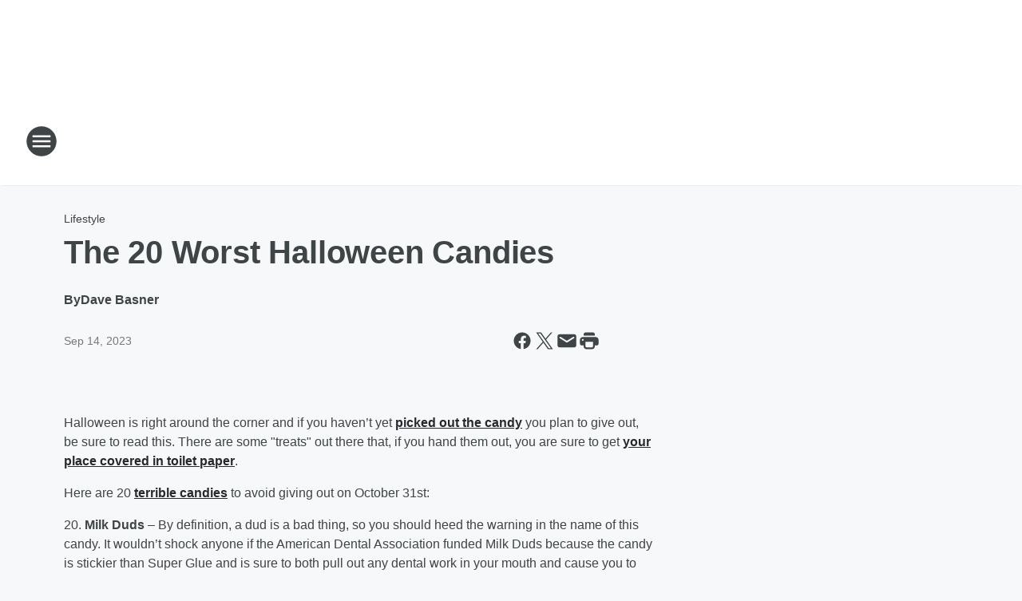

--- FILE ---
content_type: text/html; charset=utf-8
request_url: https://sunny1017.iheart.com/content/2022-10-13-the-20-worst-halloween-candies/
body_size: 100906
content:
<!DOCTYPE html>
        <html lang="en" dir="ltr">
            <head>
                <meta charset="UTF-8">
                <meta name="viewport" content="width=device-width, initial-scale=1.0">
                
                <style>:root{--color-white:#fff;--color-black:#000;--color-red:red;--color-brand-red:#c6002b;--color-brand-grey:#939697;--palette-red-600:#c6002b;--palette-red-500:#cd212e;--palette-red-400:#e22c3a;--palette-red-300:#f4747c;--palette-red-200:#f79096;--palette-red-100:#f4adb1;--palette-orange-600:#fb6825;--palette-orange-500:#fc833e;--palette-orange-400:#fc9e65;--palette-orange-300:#fdb990;--palette-orange-200:#fdd5bb;--palette-orange-100:#fef1e8;--palette-yellow-600:#fcba38;--palette-yellow-500:#fdc64c;--palette-yellow-400:#fdd36f;--palette-yellow-300:#fddf96;--palette-yellow-200:#feecbf;--palette-yellow-100:#fff8e9;--palette-green-600:#46815a;--palette-green-500:#62aa7b;--palette-green-400:#78d297;--palette-green-300:#8bdea7;--palette-green-200:#9ce2b4;--palette-green-100:#ace7c0;--palette-blue-600:#0055b7;--palette-blue-500:#509da7;--palette-blue-400:#60bac6;--palette-blue-300:#68c8d5;--palette-blue-200:#84dae5;--palette-blue-100:#a3e2eb;--palette-purple-600:#793cb7;--palette-purple-500:#8d5bcd;--palette-purple-400:#a071dc;--palette-purple-300:#a586e5;--palette-purple-200:#b895f2;--palette-purple-100:#c7a3f5;--palette-grey-600:#27292d;--palette-grey-600-rgb:39,41,45;--palette-grey-500:#3f4447;--palette-grey-500-rgb:63,68,71;--palette-grey-400:#717277;--palette-grey-400-rgb:113,114,119;--palette-grey-300:#a9afb2;--palette-grey-300-rgb:169,175,178;--palette-grey-250:#dadfe3;--palette-grey-250-rgb:218,223,227;--palette-grey-200:#e6eaed;--palette-grey-200-rgb:230,234,237;--palette-grey-150:#edf1f3;--palette-grey-150-rgb:237,241,243;--palette-grey-100:#f6f8f9;--palette-grey-100-rgb:246,248,249;--accent-color:var(--palette-grey-600);--station-accent-background:var(--palette-grey-600);--station-accent-background-overlay:var(--accent-color);--station-accent-foreground:var(--color-white);--station-font-family:"Segoe UI",Helvetica,Arial,sans-serif,"Apple Color Emoji","Segoe UI Emoji","Segoe UI Symbol";--body-bgcolor:var(--palette-grey-100);--body-font-family:var(--station-font-family);--body-font-size:1.6rem;--body-font-size-2:1.4rem;--body-text-color:var(--palette-grey-600);--secondary-text-color:var(--palette-grey-500);--caption-text-color:var(--palette-grey-400);--default-link-color:var(--palette-grey-600);--default-link-hover-color:var(--palette-grey-500);--station-link-color:var(--accent-color);--station-link-hover-color:var(--default-link-hover-color);--content-min-width:90rem;--content-max-width:128rem;--grid-vertical-spacing:3.2rem;--base-grid-gap:1.6rem;--region-row-gap:var(--grid-vertical-spacing);--grid-gutter-width:1.6rem;--front-matter-grid-column:2;--two-column-grid-template-columns:var(--grid-gutter-width) minmax(28.8rem,1fr) var(--grid-gutter-width);--full-width-grid-template-columns:1fr;--full-width-grid-block-template-columns:var(--grid-gutter-width) minmax(28.8rem,1fr) var(--grid-gutter-width);--site-theme-overlay-opacity:0.25;--site-theme-foreground-color:var(--palette-grey-500);--site-theme-foreground-hover-color:var(--palette-grey-400);--site-theme-background-color:var(--color-white);--text-highlight-background:var(--color-black);--text-highlight-foreground:var(--color-white);--alert-background-color:var(--palette-blue-600);--alert-foreground-color:var(--color-white);--browser-checker-bg-color:var(--palette-grey-400);--browser-checker-text-color:var(--color-black);--eyebrow-text-color:var(--palette-grey-600);--byline-text-color:var(--palette-grey-600);--button-background:var(--palette-grey-600);--button-foreground:var(--color-white);--button-border:none;--button-padding:1.5rem 2.4rem;--button-radius:99.9rem;--button-font-size:1.5rem;--button-font-weight:600;--button-line-height:2rem;--button-shadow:0 0.1rem 0.3rem rgba(0,0,0,.15);--button-hover-background:var(--palette-grey-500);--button-hover-foreground:var(--color-white);--button-hover-shadow:0 0.3rem 0.5rem rgba(0,0,0,.15);--button-hover-border:var(--button-border);--button-active-background:var(--button-background);--button-active-foreground:var(--button-foreground);--button-active-shadow:var(--button-shadow);--button-active-border:var(--button-border);--button-disabled-background:var(--palette-grey-250);--button-disabled-foreground:var(--palette-grey-300);--button-disabled-shadow:none;--button-disabled-border:var(--button-border);--button-secondary-background:transparent;--button-secondary-foreground:var(--palette-grey-600);--button-secondary-border:0.1rem solid var(--palette-grey-600);--button-secondary-hover-background:var(--palette-grey-150);--button-secondary-hover-foreground:var(--button-secondary-foreground);--button-secondary-hover-border:var(--button-secondary-border);--button-secondary-active-background:var(--palette-grey-600);--button-secondary-active-foreground:var(--color-white);--button-secondary-active-border:var(--button-secondary-border);--button-customized-foreground:var(--body-text-color);--button-customized-background:transparent;--button-customized-hover-foreground:var(--body-text-color);--button-customized-hover-background:transparent;--block-theme-foreground-color:var(--body-text-color);--block-theme-background-color:var(--palette-grey-200);--block-theme-background-overlay:transparent;--heading-vertical-margin:2.4rem;--card-heading-color:var(--palette-grey-600);--card-bg-color:var(--color-white);--card-text-primary-color:var(--palette-grey-600);--card-text-secondary-color:var(--palette-grey-500);--tabs-text-default-color:var(--palette-grey-500);--tabs-text-active-color:var(--palette-grey-600);--fader-bg-color:var(--palette-grey-200);--fader-width:3.2rem;--fader-gradient:linear-gradient(to right,rgba(var(--palette-grey-200-rgb),0) 0%,var(--palette-grey-200) 90%);--viewmore-text-color:var(--palette-grey-600);--heading-text-color:var(--body-text-color);--container-max-width:128rem;--container-horizontal-margin:1.6rem;--container-block-vertical-margin:1.6rem;--container-width:calc(100vw - var(--container-horizontal-margin)*2);--container-block-width:var(--container-width);--navigation-zindex:999;--playerbar-zindex:9;--legalnotice-zindex:10;--modal-zindex:1000;--heading-font-weight:900;--heading-margin-default:0;--heading-1-font-size:3.2rem;--heading-1-line-height:3.6rem;--heading-2-font-size:2.4rem;--heading-2-line-height:2.8rem;--heading-3-font-size:2.4rem;--heading-3-line-height:2.8rem;--heading-4-font-size:1.8rem;--heading-4-line-height:2.2rem;--heading-5-font-size:1.6rem;--heading-5-line-height:2rem;--heading-6-font-size:1.4rem;--heading-6-line-height:1.6rem;--elevation-1:0 0.1rem 0.3rem rgba(0,0,0,.15);--elevation-4:0 0.3rem 0.5rem rgba(0,0,0,.15);--elevation-6:0 0.5rem 0.8rem rgba(0,0,0,.15);--elevation-8:0 0.8rem 2.4rem rgba(0,0,0,.15);--elevation-up:0 -0.1rem 0.3rem -0.3rem #000;--elevation-down:0 0.1rem 0.3rem -0.3rem #000;--weather-icon-color:var(--color-white);--arrow-icon-color:var(--color-white);--icon-default-width:2.4rem;--icon-default-height:2.4rem;--icon-primary-color:var(--palette-grey-500);--icon-secondary-color:var(--color-white);--icon-primary-hover-color:var(--palette-grey-400);--icon-secondary-hover-color:var(--color-white);--search-input-foreground:var(--palette-grey-600);--search-input-background:transparent;--search-container-background:var(--color-white);--search-input-placeholder:var(--palette-grey-400);--template-grid-height:100%}@media screen and (min-width:768px){:root{--max-gutter:calc((100% - var(--container-max-width))/2);--grid-gutter-width:minmax(2rem,var(--max-gutter));--base-grid-gap:3.2rem;--two-column-grid-template-columns:var(--grid-gutter-width) minmax(32rem,60rem) minmax(32rem,38rem) var(--grid-gutter-width)}}@media screen and (min-width:1060px){:root{--grid-gutter-width:minmax(8rem,var(--max-gutter));--two-column-grid-template-columns:var(--grid-gutter-width) minmax(52rem,90rem) 38rem var(--grid-gutter-width);--full-width-grid-block-template-columns:var(--grid-gutter-width) minmax(90rem,1fr) var(--grid-gutter-width);--container-horizontal-margin:8rem;--container-block-vertical-margin:3.2rem;--heading-1-font-size:4rem;--heading-1-line-height:4.8rem;--heading-2-font-size:3.2rem;--heading-2-line-height:3.6rem}}body.theme-night{--site-theme-foreground-color:var(--palette-grey-100);--site-theme-foreground-hover-color:var(--palette-grey-300);--site-theme-background-color:var(--color-black);--alert-background-color:var(--color-white);--alert-foreground-color:var(--color-black);--search-input-foreground:var(--site-theme-foreground-color);--search-container-background:var(--site-theme-background-color);--search-input-placeholder:var(--site-theme-foreground-hover-color);--station-accent-background:var(--color-white);--station-accent-background-overlay:var(--accent-color);--station-accent-foreground:var(--color-black);--block-theme-background-color:var(--palette-grey-600);--block-theme-background-overlay:var(--accent-color);--block-theme-foreground-color:var(--color-white)}body.theme-night .themed-block{--tabs-text-default-color:var(--palette-grey-100);--tabs-text-active-color:var(--palette-grey-200);--card-text-primary-color:var(--block-theme-foreground-color);--card-text-secondary-color:var(--block-theme-foreground-color);--viewmore-text-color:var(--block-theme-foreground-color);--icon-primary-color:var(--block-theme-foreground-color);--heading-text-color:var(--block-theme-foreground-color);--default-link-color:var(--block-theme-foreground-color);--body-text-color:var(--block-theme-foreground-color);--fader-gradient:none;--eyebrow-text-color:var(--block-theme-foreground-color);--button-background:var(--color-white);--button-foreground:var(--palette-grey-600);--button-border:none;--button-hover-background:var(--palette-grey-100);--button-hover-foreground:var(--palette-grey-600);--button-active-background:var(--button-hover-background);--button-active-foreground:var(--button-hover-foreground);--button-disabled-background:var(--palette-grey-400);--button-disabled-foreground:var(--palette-grey-300);--button-secondary-background:transparent;--button-secondary-foreground:var(--color-white);--button-secondary-border:0.1rem solid var(--palette-grey-100);--button-secondary-hover-background:var(--palette-grey-100);--button-secondary-hover-foreground:var(--palette-grey-600);--button-secondary-hover-border:var(--button-secondary-border);--button-secondary-active-background:var(--color-white);--button-secondary-active-foreground:var(--palette-grey-600);--button-secondary-active-border:var(--button-secondary-border)}body.template-coast{--accent-color:var(--palette-grey-100);--body-bgcolor:var(--color-black);--body-text-color:var(--color-white);--card-heading-color:var(--color-white);--card-bg-color:transparent;--card-text-primary-color:var(--color-white);--card-text-secondary-color:var(--palette-grey-100);--heading-text-color:var(--body-text-color);--tabs-text-default-color:var(--color-white);--tabs-text-active-color:var(--palette-grey-100);--button-customized-foreground:var(--default-link-color);--button-customized-hover-foreground:var(--default-link-hover-color)}.card-title{font-size:var(--heading-4-font-size);font-weight:var(--heading-font-weight);line-height:var(--heading-4-line-height)}.alerts:not(:empty),.themed-block{background-color:var(--block-theme-background-color);max-width:none;position:relative}.theme-night .alerts:not(:empty)>*,.theme-night .themed-block>*{position:relative;z-index:1}.theme-night .alerts:not(:empty):before,.theme-night .themed-block:before{background-color:var(--block-theme-background-overlay);content:"";display:inline-flex;height:100%;left:0;opacity:var(--site-theme-overlay-opacity);position:absolute;top:0;width:100%;z-index:0}.subheading{color:var(--secondary-text-color)}.caption{color:var(--caption-text-color)}.scroll-blocker{background-color:rgba(0,0,0,.7);height:100vh;left:0;opacity:0;position:fixed;top:0;transition:visibility 0s ease-in-out,opacity .3s;visibility:hidden;width:100%;z-index:10}.no-content{display:none}.hidden{display:none!important}.search-button{background-color:transparent;border:none;cursor:pointer;line-height:0;margin:0;padding:0}.search-button svg .primary-path{fill:var(--icon-primary-color)}.search-button:active svg .primary-path,.search-button:hover svg .primary-path{fill:var(--icon-primary-hover-color)}.text-default{color:var(--palette-grey-500)}.text-headline{color:var(--palette-grey-600)}.text-caption{color:var(--palette-grey-400)}.text-on-dark{color:#fff}.text-on-light{color:var(--palette-grey-500)}.text-inactive{color:var(--palette-grey-300)}.text-link{color:var(--palette-red-400)}.bg-default{background-color:var(--palette-grey-100)}.bg-light{background-color:#fff}.bg-dark{background-color:var(--palette-grey-600)}.bg-inactive{background-color:var(--palette-grey-300)}.bg-selected{background-color:var(--palette-red-400)}.border-default{border-color:var(--palette-grey-300)}.border-neutral-light{border-color:var(--palette-grey-200)}.border-neutral-dark{border-color:var(--palette-grey-400)}.border-dark{border-color:var(--palette-grey-500)}.card{box-shadow:var(--elevation-1)}.card:hover{box-shadow:var(--elevation-4)}.menu{box-shadow:var(--elevation-6)}.dialog{box-shadow:var(--elevation-8)}.elevation-01,.navigation-bar{box-shadow:var(--elevation-1)}.elevation-01,.elevation-04{border-radius:.6rem}.elevation-04{box-shadow:var(--elevation-4)}.elevation-06{border-radius:.6rem;box-shadow:var(--elevation-6)}.elevation-08{border-radius:.6rem;box-shadow:var(--elevation-8)}.elevation-up{border-radius:.6rem;box-shadow:var(--elevation-up)}.img-responsive{height:auto;max-width:100%}.warning-text{background:var(--palette-yellow-300);border-radius:.6rem;box-shadow:0 .4rem .4rem rgba(0,0,0,.1);color:var(--palette-grey-600);display:flex;font-size:1.6rem;font-weight:400;gap:.8rem;padding:1.6rem;width:100%}.warning-text:before{content:url("data:image/svg+xml;utf8,<svg xmlns='http://www.w3.org/2000/svg' fill='brown'><path d='M11.777.465a.882.882 0 00-1.554 0L.122 18.605C-.224 19.225.208 20 .899 20H21.1c.691 0 1.123-.775.777-1.395L11.777.465zM11 12.5c-.55 0-1-.45-1-1v-4c0-.55.45-1 1-1s1 .45 1 1v4c0 .55-.45 1-1 1zm0 4a1 1 0 110-2 1 1 0 010 2z' /></svg>");display:block;height:2rem;width:2.2rem}.fader{position:relative}.fader:after{background:var(--fader-gradient);content:"";display:inline-block;height:100%;position:absolute;right:-.1rem;top:-.1rem;width:var(--fader-width)}.fader .fade{display:none}.alerts:not(:empty){margin-bottom:-.1rem;padding:2.4rem 0}hr.divider{background-color:var(--palette-grey-300);border:none;height:.1rem;margin:0}hr.dark{background:var(--palette-grey-400)}html{font-size:10px;margin:0;max-width:100vw;padding:0;width:100%}html *{box-sizing:border-box}@-moz-document url-prefix(){body{font-weight:lighter}}body{background-color:var(--body-bgcolor);color:var(--body-text-color);font-family:var(--body-font-family);font-size:var(--body-font-size);margin:0;overflow:hidden;overflow-anchor:none;padding:0;position:relative;width:100%}body.no-scroll{height:100vh;overflow:hidden}body.no-scroll .scroll-blocker{opacity:1;visibility:visible}a{color:var(--default-link-color)}a.next-page{height:.1rem;visibility:hidden}h1,h2,h3,h4,h5,h6{color:var(--heading-text-color);font-weight:var(--heading-font-weight);margin:var(--heading-margin-default)}h1,h2,h3,h4{letter-spacing:-.02rem}h1{font-size:var(--heading-1-font-size);line-height:var(--heading-1-line-height)}h2{font-size:var(--heading-2-font-size);line-height:var(--heading-2-line-height)}h3{font-size:var(--heading-3-font-size);line-height:var(--heading-3-line-height)}h4{font-size:var(--heading-4-font-size);line-height:var(--heading-4-line-height)}h5{font-size:var(--heading-5-font-size);line-height:var(--heading-5-line-height)}h6{font-size:var(--heading-6-font-size);line-height:var(--heading-6-line-height)}figure{margin:0 auto}[type=email],[type=number],[type=password],input[type=text]{background:#fff;border:.1rem solid #717277;border-radius:.6rem}.tabbed-item:focus{background-color:#ff0!important;outline:.2rem dashed red!important}button{font-family:var(--body-font-family)}svg .primary-path{fill:var(--icon-primary-color)}svg .secondary-path{fill:var(--icon-secondary-color)}::selection{background-color:var(--text-highlight-background);color:var(--text-highlight-foreground)}@media print{@page{size:A4 portrait;margin:1cm}::-webkit-scrollbar{display:none}body{background:#fff!important;color:#000;font:13pt Georgia,Times New Roman,Times,serif;line-height:1.3;margin:0}#app{display:block;height:100%;width:auto}h1{font-size:24pt}h2,h3,h4{font-size:14pt;margin-top:2.5rem}h1,h2,h3,h4,h5,h6{page-break-after:avoid}a,blockquote,h1,h2,h3,h4,h5,h6,img,p{page-break-inside:avoid}img{page-break-after:avoid}pre,table{page-break-inside:avoid}a,a:link,a:visited{background:transparent;color:#520;font-weight:700;text-align:left;text-decoration:underline}a[href^="#"]{font-weight:400;text-decoration:none}a:after>img,article a[href^="#"]:after{content:""}address,blockquote,dd,dt,li,p{font-size:100%}ol,ul{list-style:square;margin-bottom:20pt;margin-left:18pt}li{line-height:1.6em}.component-site-header{display:block;position:relative}.component-site-header .main-header-items{display:block;width:100%}iframe{height:0!important;line-height:0pt!important;overflow:hidden!important;white-space:nowrap;width:0!important}.component-ad-unit,.component-pushdown,.component-recommendation,.component-social-network-icons,.footer-national-links,.lower-footer-national-links,.nav-toggler,.search-user-container,.share-icons,iframe,nav{display:none}}.component-app{background-color:pink;display:flex;flex-direction:column}.template-grid{display:grid;grid-template-areas:"router-outlet" "player-bar";grid-template-columns:1fr;grid-template-rows:1fr auto;height:100vh;height:var(--template-grid-height);overflow:hidden}.template-grid>.component-routes{grid-area:router-outlet;overflow:auto}.template-grid>.ihr-player-bar{grid-area:player-bar}
/*# sourceMappingURL=local-critical-style.5a54a2ee878d2c1e77ca.css.map*/</style>
                <link rel="preconnect" href="https://static.inferno.iheart.com" data-reactroot=""/><link rel="preconnect" href="https://i.iheart.com" data-reactroot=""/><link rel="preconnect" href="https://webapi.radioedit.iheart.com" data-reactroot=""/><link rel="preconnect" href="https://us.api.iheart.com" data-reactroot=""/><link rel="preconnect" href="https://https://cdn.cookielaw.org" data-reactroot=""/><link rel="preconnect" href="https://www.iheart.com" data-reactroot=""/><link rel="dns-prefetch" href="https://static.inferno.iheart.com" data-reactroot=""/><link rel="preload" href="https://cdn.cookielaw.org/consent/7d044e9d-e966-4b73-b448-a29d06f71027/otSDKStub.js" as="script" data-reactroot=""/><link rel="preload" href="https://cdn.cookielaw.org/opt-out/otCCPAiab.js" as="script" data-reactroot=""/>
                
                <link data-chunk="bundle" rel="stylesheet" href="https://static.inferno.iheart.com/inferno/styles/bundle.ae0ba735483751a796dd.css">
<link data-chunk="local" rel="stylesheet" href="https://static.inferno.iheart.com/inferno/styles/local.bc06f128f534d4a5d747.css">
<link data-chunk="FrontMatter-component" rel="stylesheet" href="https://static.inferno.iheart.com/inferno/styles/FrontMatter-component.2085be03ea772e448ffc.css">
<link data-chunk="Heading-component" rel="stylesheet" href="https://static.inferno.iheart.com/inferno/styles/Heading-component.d79a5c95e6ef67a97bca.css">
<link data-chunk="HtmlEmbedLegacy-component" rel="stylesheet" href="https://static.inferno.iheart.com/inferno/styles/HtmlEmbedLegacy-component.b4b15f07245686764032.css">
<link data-chunk="AssetLegacy-component" rel="stylesheet" href="https://static.inferno.iheart.com/inferno/styles/AssetLegacy-component.2f0669b2b350b143ab90.css">
<link data-chunk="ImageAsset-component" rel="stylesheet" href="https://static.inferno.iheart.com/inferno/styles/ImageAsset-component.2b71f0129af91cbf9c50.css">
<link data-chunk="core-page-blocks-recommendation-Recommendation-component" rel="stylesheet" href="https://static.inferno.iheart.com/inferno/styles/core-page-blocks-recommendation-Recommendation-component.2fbf0f823711108d2479.css">
<link data-chunk="core-page-blocks-datasource-DatasourceLoader-component" rel="stylesheet" href="https://static.inferno.iheart.com/inferno/styles/core-page-blocks-datasource-DatasourceLoader-component.ed118ca85e0cefc658b6.css">
<link data-chunk="components-Eyebrow-component" rel="stylesheet" href="https://static.inferno.iheart.com/inferno/styles/Eyebrow-component.23e83d8b8cab22ea99d6.css">
                <style data-reactroot="">:root {
        --station-font-family: "Mulish","Segoe UI",Helvetica,Arial,sans-serif,"Apple Color Emoji","Segoe UI Emoji","Segoe UI Symbol";
        --gradient-start: hsl(221,100%,37%);
        --gradient-stop: hsl(221,100%,31%);
        
                --accent-color: #004fff;
            
        
             --darkFooterColor: hsl(221,100%,35%);
             
        --premiere-footer-dark-color:var(--darkFooterColor);
    }</style>
                
                <title data-rh="true">The 20 Worst Halloween Candies | Sunny 101.7</title>
                <link data-rh="true" rel="shortcut icon" type="" title="" href="https://i.iheart.com/v3/re/assets.brands/5c2384f9fefc242f769af272?ops=gravity(%22center%22),contain(32,32),quality(65)"/><link data-rh="true" rel="apple-touch-icon" type="" title="" href="https://i.iheart.com/v3/re/assets.brands/5c2384f9fefc242f769af272?ops=new(),flood(%22white%22),swap(),merge(%22over%22),gravity(%22center%22),contain(167,167),quality(80),format(%22png%22)"/><link data-rh="true" rel="image_src" type="" title="" href="https://i.iheart.com/v3/re/new_assets/59de4ac883a05eadb5164658?ops=gravity(%22north%22),fit(1200,675),quality(65)"/><link data-rh="true" rel="canonical" type="" title="" href="https://elvisduran.iheart.com/content/2022-10-13-the-20-worst-halloween-candies/"/>
                <meta data-rh="true" property="og:locale" content="en_us"/><meta data-rh="true" name="msapplication-TileColor" content="#fff"/><meta data-rh="true" name="msvalidate.01" content="E98E323249F89ACF6294F958692E230B"/><meta data-rh="true" name="format-detection" content="telephone=no"/><meta data-rh="true" name="theme-color" content="#004fff"/><meta data-rh="true" property="og:title" content="The 20 Worst Halloween Candies | Sunny 101.7"/><meta data-rh="true" property="twitter:title" content="The 20 Worst Halloween Candies | Sunny 101.7"/><meta data-rh="true" itemprop="name" content="The 20 Worst Halloween Candies | Sunny 101.7"/><meta data-rh="true" name="description" content="Give out these candies and you&#x27;re just asking to have your place covered in toilet paper. "/><meta data-rh="true" property="og:description" content="Give out these candies and you&#x27;re just asking to have your place covered in toilet paper. "/><meta data-rh="true" property="twitter:description" content="Give out these candies and you&#x27;re just asking to have your place covered in toilet paper. "/><meta data-rh="true" itemprop="description" content="Give out these candies and you&#x27;re just asking to have your place covered in toilet paper. "/><meta data-rh="true" name="keywords" content="Candy, Halloween"/><meta data-rh="true" property="og:url" content="https://sunny1017.iheart.com/content/2022-10-13-the-20-worst-halloween-candies/"/><meta data-rh="true" property="twitter:url" content="https://sunny1017.iheart.com/content/2022-10-13-the-20-worst-halloween-candies/"/><meta data-rh="true" itemprop="url" content="https://sunny1017.iheart.com/content/2022-10-13-the-20-worst-halloween-candies/"/><meta data-rh="true" name="thumbnail" content="https://i.iheart.com/v3/re/new_assets/59de4ac883a05eadb5164658?ops=gravity(%22north%22),fit(1200,675),quality(65)"/><meta data-rh="true" property="og:image" content="https://i.iheart.com/v3/re/new_assets/59de4ac883a05eadb5164658?ops=gravity(%22north%22),fit(1200,675),quality(65)"/><meta data-rh="true" property="og:image:width" content="1200"/><meta data-rh="true" property="og:image:height" content="675"/><meta data-rh="true" property="twitter:image" content="https://i.iheart.com/v3/re/new_assets/59de4ac883a05eadb5164658?ops=gravity(%22north%22),fit(1200,675),quality(65)"/><meta data-rh="true" itemprop="image" content="https://i.iheart.com/v3/re/new_assets/59de4ac883a05eadb5164658?ops=gravity(%22north%22),fit(1200,675),quality(65)"/><meta data-rh="true" name="msapplication-TileImage" content="https://i.iheart.com/v3/re/new_assets/59de4ac883a05eadb5164658?ops=gravity(%22north%22),fit(1200,675),quality(65)"/><meta data-rh="true" property="twitter:card" content="summary_large_image"/><meta data-rh="true" property="twitter:site" content="@sunny1017canton "/><meta data-rh="true" property="twitter:creator" content="@sunny1017canton "/><meta data-rh="true" property="twitter:domain" content="sunny1017.iheart.com"/><meta data-rh="true" property="og:site_name" content="Sunny 101.7"/><meta data-rh="true" name="application-name" content="Sunny 101.7"/><meta data-rh="true" property="fb:app_id" content="121897277851831"/><meta data-rh="true" property="fb:pages" content="My1017"/><meta data-rh="true" name="google-site-verification" content="p2FWrUKxtwBmQgHV4CjD80oKdZZBjmMNByoWvZMsYso"/><meta data-rh="true" property="twitter:tile:image:alt" content="Give out these candies and you&#x27;re just asking to have your place covered in toilet paper. "/><meta data-rh="true" property="twitter::tile:image" content="https://i.iheart.com/v3/re/new_assets/59de4ac883a05eadb5164658?ops=gravity(%22north%22),fit(1200,675),quality(65)"/><meta data-rh="true" property="og:type" content="article"/><meta data-rh="true" property="twitter:tile:template:testing" content="1"/><meta data-rh="true" name="robots" content="max-image-preview:large"/><meta data-rh="true" name="categories" content="lifestyle, lifestyle, lifestyle"/>
                
            </head>
            <body class="theme-light template-default">
                <div id="app"><div class="component-template template-grid" data-reactroot=""><div class="component-routes"><div class="component-pushdown"><div tabindex="-1" class="component-ad-unit lazy-load" data-position="3330" data-split="50" id="dfp-ad-3330-ad:top-leaderboard"></div></div><header class="component-site-header"><section class="main-header-items"><button aria-label="Open Site Navigation" class="nav-toggler" tabindex="0"><svg tabindex="-1" focusable="false" class="svg-icon icon-hamburger" width="32px" height="32px" viewBox="0 0 32 32" fill="none" xmlns="http://www.w3.org/2000/svg"><circle cx="16" cy="16" r="15" fill="none" stroke="none" stroke-width="2"></circle><path fill-rule="evenodd" clip-rule="evenodd" tabindex="-1" class="primary-path" fill="none" d="M7 22h18v-2H7v2zm0-5h18v-2H7v2zm0-7v2h18v-2H7z"></path></svg></button><nav class="" tabindex="-1" aria-hidden="true" aria-label="Primary Site Navigation" id="component-site-nav"><header class="navbar-header"><figure class="component-station-logo"><a aria-label="Station Link" tabindex="0" href="/"><img src="https://i.iheart.com/v3/re/assets.brands/63ab581a7dcb60ce00b655cc?ops=gravity(%22center%22),contain(180,60)&amp;quality=80" data-src="https://i.iheart.com/v3/re/assets.brands/63ab581a7dcb60ce00b655cc?ops=gravity(%22center%22),contain(180,60)&amp;quality=80" data-srcset="https://i.iheart.com/v3/re/assets.brands/63ab581a7dcb60ce00b655cc?ops=gravity(%22center%22),contain(180,60)&amp;quality=80 1x,https://i.iheart.com/v3/re/assets.brands/63ab581a7dcb60ce00b655cc?ops=gravity(%22center%22),contain(360,120)&amp;quality=80 2x" sizes="" alt="Sunny 101.7 - Canton&#x27;s Greatest Hits!" class="lazyload" srcSet="https://i.iheart.com/v3/re/assets.brands/63ab581a7dcb60ce00b655cc?ops=gravity(%22center%22),contain(180,60)&amp;quality=80 1x,https://i.iheart.com/v3/re/assets.brands/63ab581a7dcb60ce00b655cc?ops=gravity(%22center%22),contain(360,120)&amp;quality=80 2x" width="180" height="60"/></a></figure><button class="CloseButton-module_close_4S+oa undefined" aria-label="Close Site Navigation" tabindex="0"><svg class="svg-icon icon-close" focusable="false" tabindex="-1" aria-hidden="true" width="24" height="24" viewBox="0 0 24 24" fill="none" xmlns="http://www.w3.org/2000/svg"><path aria-hidden="true" focusable="false" tabindex="-1" class="primary-path" d="M18.3 5.70997C17.91 5.31997 17.28 5.31997 16.89 5.70997L12 10.59L7.10997 5.69997C6.71997 5.30997 6.08997 5.30997 5.69997 5.69997C5.30997 6.08997 5.30997 6.71997 5.69997 7.10997L10.59 12L5.69997 16.89C5.30997 17.28 5.30997 17.91 5.69997 18.3C6.08997 18.69 6.71997 18.69 7.10997 18.3L12 13.41L16.89 18.3C17.28 18.69 17.91 18.69 18.3 18.3C18.69 17.91 18.69 17.28 18.3 16.89L13.41 12L18.3 7.10997C18.68 6.72997 18.68 6.08997 18.3 5.70997Z" fill="#3F4447"></path></svg></button></header><hr class="divider"/><section class="nav-inner-wrapper"><ul style="max-height:calc(100vh - 100px)" class="menu-container main-nav"><li class="menu-top-label"><button aria-label="Listen" class="button-text" tabindex="0"><span class="menu-label">Listen</span></button></li><li class="menu-top-label"><a aria-label="Murphy, Sam &amp; Jodi" tabindex="0" href="/featured/murphy-sam-jodi/">Murphy, Sam &amp; Jodi</a></li><li data-testid="menu-top-label" class="menu-top-label menu-toggler"><button aria-label="Toggle Menu for Shows" class="button-text" tabindex="0"><span class="menu-label">Shows</span><svg tabindex="-1" focusable="false" class="svg-icon icon-expand" width="24" height="24" viewBox="0 0 24 24" fill="none" xmlns="http://www.w3.org/2000/svg"><path class="primary-path" tabindex="-1" d="M15.88 9.29006L12 13.1701L8.11998 9.29006C7.72998 8.90006 7.09998 8.90006 6.70998 9.29006C6.31998 9.68006 6.31998 10.3101 6.70998 10.7001L11.3 15.2901C11.69 15.6801 12.32 15.6801 12.71 15.2901L17.3 10.7001C17.69 10.3101 17.69 9.68006 17.3 9.29006C16.91 8.91006 16.27 8.90006 15.88 9.29006Z"></path></svg></button><ul class="submenu-container" aria-hidden="true"><li><a aria-label="Murphy, Sam &amp; Jodi" tabindex="0" href="/featured/murphy-sam-jodi/">Murphy, Sam &amp; Jodi</a></li><li><a aria-label="Scott Davidson" tabindex="0" href="/featured/scott-davidson/">Scott Davidson</a></li><li><a aria-label="Jeffrey T. Mason" tabindex="0" href="/featured/jeffrey-t-mason/">Jeffrey T. Mason</a></li><li><a aria-label="Michelle Fay" tabindex="0" href="/featured/michelle-fay/">Michelle Fay</a></li><li><a aria-label="Craig Stevens" tabindex="0" href="/featured/craig-stevens/">Craig Stevens</a></li><li><a aria-label="On-Air Schedule" tabindex="0" href="/schedule/">On-Air Schedule</a></li></ul></li><li data-testid="menu-top-label" class="menu-top-label menu-toggler"><button aria-label="Toggle Menu for Music" class="button-text" tabindex="0"><span class="menu-label">Music</span><svg tabindex="-1" focusable="false" class="svg-icon icon-expand" width="24" height="24" viewBox="0 0 24 24" fill="none" xmlns="http://www.w3.org/2000/svg"><path class="primary-path" tabindex="-1" d="M15.88 9.29006L12 13.1701L8.11998 9.29006C7.72998 8.90006 7.09998 8.90006 6.70998 9.29006C6.31998 9.68006 6.31998 10.3101 6.70998 10.7001L11.3 15.2901C11.69 15.6801 12.32 15.6801 12.71 15.2901L17.3 10.7001C17.69 10.3101 17.69 9.68006 17.3 9.29006C16.91 8.91006 16.27 8.90006 15.88 9.29006Z"></path></svg></button><ul class="submenu-container" aria-hidden="true"><li><a aria-label="Music: Top Songs" tabindex="0" href="/music/top-songs/">Music: Top Songs</a></li><li><a aria-label="Music: Recently Played" tabindex="0" href="/music/recently-played/">Music: Recently Played</a></li><li><a aria-label="Concerts" tabindex="0" href="/calendar/">Concerts</a></li><li><a aria-label="Music News" tabindex="0" href="/topic/music-news/">Music News</a></li></ul></li><li data-testid="menu-top-label" class="menu-top-label menu-toggler"><button aria-label="Toggle Menu for Features" class="button-text" tabindex="0"><span class="menu-label">Features</span><svg tabindex="-1" focusable="false" class="svg-icon icon-expand" width="24" height="24" viewBox="0 0 24 24" fill="none" xmlns="http://www.w3.org/2000/svg"><path class="primary-path" tabindex="-1" d="M15.88 9.29006L12 13.1701L8.11998 9.29006C7.72998 8.90006 7.09998 8.90006 6.70998 9.29006C6.31998 9.68006 6.31998 10.3101 6.70998 10.7001L11.3 15.2901C11.69 15.6801 12.32 15.6801 12.71 15.2901L17.3 10.7001C17.69 10.3101 17.69 9.68006 17.3 9.29006C16.91 8.91006 16.27 8.90006 15.88 9.29006Z"></path></svg></button><ul class="submenu-container" aria-hidden="true"><li><a aria-label="Events Calendar" tabindex="0" href="/calendar/">Events Calendar</a></li><li><a aria-label="Get the iHeartRadio App" tabindex="0" href="/apps/">Get the iHeartRadio App</a></li><li><a aria-label="Listen on your Smart Speaker" tabindex="0" href="/newsletter/">Listen on your Smart Speaker</a></li><li><a aria-label="Going Viral" tabindex="0" href="/featured/going-viral-in-ohio/">Going Viral</a></li><li><a aria-label="Podcasts" tabindex="0" href="/podcasts/">Podcasts</a></li></ul></li><li class="menu-top-label menu-toggler"><button aria-label="Toggle Menu for Contests &amp; Promotions" class="button-text" tabindex="0"><span class="menu-label">Contests &amp; Promotions</span><svg tabindex="-1" focusable="false" class="svg-icon icon-expand" width="24" height="24" viewBox="0 0 24 24" fill="none" xmlns="http://www.w3.org/2000/svg"><path class="primary-path" tabindex="-1" d="M15.88 9.29006L12 13.1701L8.11998 9.29006C7.72998 8.90006 7.09998 8.90006 6.70998 9.29006C6.31998 9.68006 6.31998 10.3101 6.70998 10.7001L11.3 15.2901C11.69 15.6801 12.32 15.6801 12.71 15.2901L17.3 10.7001C17.69 10.3101 17.69 9.68006 17.3 9.29006C16.91 8.91006 16.27 8.90006 15.88 9.29006Z"></path></svg></button><ul class="submenu-container" aria-hidden="true"><li><a aria-label="Listen to Win $1,000" tabindex="0" href="/promotions/listen-to-win-1000-1843514/">Listen to Win $1,000</a></li><li><a aria-label="Scott Davidson&#x27;s Bell Bucks Fuel Up" tabindex="0" href="/promotions/scott-davidsons-bell-bucks-fuel-up-1847077/">Scott Davidson&#x27;s Bell Bucks Fuel Up</a></li><li><a href="https://www.donorschoose.org/iheartradio" target="_blank" rel="noopener" aria-label="Give Your Favorite Teacher A Chance To Win $5,000 In Classroom Supplies!">Give Your Favorite Teacher A Chance To Win $5,000 In Classroom Supplies!</a></li><li><a href="https://www.iheartradiobroadway.com/featured/iheart-amda/" target="_blank" rel="noopener" aria-label="Win A Full-Tuition Scholarship To AMDA College Of The Performing Arts!">Win A Full-Tuition Scholarship To AMDA College Of The Performing Arts!</a></li><li><a aria-label="All Contests &amp; Promotions" tabindex="0" href="/promotions/">All Contests &amp; Promotions</a></li><li><a aria-label="Contest Rules" tabindex="0" href="/rules/">Contest Rules</a></li></ul></li><li class="menu-top-label"><a tabindex="0" href="/contact/">Contact</a></li><li class="menu-top-label"><a tabindex="0" href="/newsletter/">Newsletter</a></li><li class="menu-top-label"><a tabindex="0" href="/advertise/">Advertise on Sunny 101.7</a></li><li class="menu-top-label"><a href="tel:1-844-844-iHeart">1-844-844-iHeart</a></li><ul class="component-social-icons"><li class="icon-container"><a href="//www.facebook.com/sunny1017canton" aria-label="Visit us on facebook" target="_blank" rel="noopener"><svg tabindex="-1" focusable="false" class="svg-icon icon-facebook" width="24" height="24" viewBox="0 0 24 24" xmlns="http://www.w3.org/2000/svg" fill="none"><path class="primary-path" tabindex="-1" d="M21 12C21 7.02891 16.9711 3 12 3C7.02891 3 3 7.02891 3 12C3 16.493 6.29062 20.216 10.5938 20.891V14.6016H8.30859V12H10.5938V10.0172C10.5938 7.76191 11.9367 6.51562 13.9934 6.51562C14.9777 6.51562 16.0078 6.69141 16.0078 6.69141V8.90625H14.8723C13.7543 8.90625 13.4062 9.60059 13.4062 10.3125V12H15.9023L15.5033 14.6016H13.4062V20.891C17.7094 20.216 21 16.493 21 12Z" fill="#27292D"></path><path class="secondary-path" tabindex="-1" d="M15.5033 14.6016L15.9023 12H13.4062V10.3125C13.4062 9.60059 13.7543 8.90625 14.8723 8.90625H16.0078V6.69141C16.0078 6.69141 14.9777 6.51562 13.9934 6.51562C11.9367 6.51562 10.5938 7.76191 10.5938 10.0172V12H8.30859V14.6016H10.5938V20.891C11.0525 20.9631 11.5219 21 12 21C12.4781 21 12.9475 20.9631 13.4062 20.891V14.6016H15.5033Z" fill="white"></path></svg></a></li><li class="icon-container"><a href="//www.x.com/sunny1017canton" aria-label="Visit us on X" target="_blank" rel="noopener"><svg tabindex="-1" focusable="false" class="svg-icon icon-twitter" xmlns="http://www.w3.org/2000/svg" width="24" height="24" viewBox="0 0 24 24" fill="none"><path class="primary-path" d="M13.7124 10.6218L20.4133 3H18.8254L13.0071 9.61788L8.35992 3H3L10.0274 13.0074L3 21H4.58799L10.7324 14.0113L15.6401 21H21L13.7124 10.6218ZM11.5375 13.0956L10.8255 12.0991L5.16017 4.16971H7.59922L12.1712 10.5689L12.8832 11.5655L18.8262 19.8835H16.3871L11.5375 13.0956Z" fill="#27292D"></path></svg></a></li><li class="icon-container"><a href="//www.instagram.com/cantonsunny1017" aria-label="Visit us on instagram" target="_blank" rel="noopener"><svg tabindex="-1" focusable="false" class="svg-icon icon-instagram" width="24" height="24" viewBox="0 0 24 24" fill="none" xmlns="http://www.w3.org/2000/svg"><path class="primary-path" tabindex="-1" fill-rule="evenodd" clip-rule="evenodd" d="M12.0001 7.37836C11.086 7.37836 10.1924 7.64941 9.43242 8.15724C8.6724 8.66508 8.08003 9.38688 7.73023 10.2314C7.38043 11.0759 7.28891 12.0051 7.46723 12.9016C7.64556 13.7981 8.08573 14.6216 8.73208 15.268C9.37842 15.9143 10.2019 16.3545 11.0984 16.5328C11.9949 16.7112 12.9242 16.6196 13.7687 16.2698C14.6132 15.92 15.335 15.3277 15.8428 14.5676C16.3506 13.8076 16.6217 12.9141 16.6217 12C16.6217 10.7743 16.1348 9.59873 15.2681 8.732C14.4013 7.86528 13.2258 7.37836 12.0001 7.37836ZM12.0001 15C11.4067 15 10.8267 14.824 10.3334 14.4944C9.84003 14.1647 9.45553 13.6962 9.22847 13.148C9.00141 12.5998 8.94201 11.9966 9.05777 11.4147C9.17353 10.8328 9.45925 10.2982 9.87881 9.87867C10.2984 9.45912 10.8329 9.17341 11.4148 9.05765C11.9968 8.9419 12.6 9.00131 13.1482 9.22838C13.6963 9.45544 14.1649 9.83995 14.4945 10.3333C14.8241 10.8266 15.0001 11.4067 15.0001 12C15.0001 12.7956 14.684 13.5587 14.1214 14.1213C13.5588 14.6839 12.7957 15 12.0001 15Z" fill="#27292D"></path><path class="primary-path" tabindex="-1" d="M17.8842 7.19576C17.8842 7.79222 17.4007 8.27575 16.8042 8.27575C16.2078 8.27575 15.7243 7.79222 15.7243 7.19576C15.7243 6.5993 16.2078 6.11578 16.8042 6.11578C17.4007 6.11578 17.8842 6.5993 17.8842 7.19576Z" fill="#27292D"></path><path class="primary-path" tabindex="-1" fill-rule="evenodd" clip-rule="evenodd" d="M12 3C9.55581 3 9.24921 3.01036 8.28942 3.05416C7.33144 3.09789 6.67723 3.25001 6.10476 3.47251C5.50424 3.69849 4.96024 4.05275 4.51069 4.51058C4.05276 4.9601 3.6984 5.50411 3.47233 6.10466C3.25001 6.67716 3.09789 7.33137 3.05434 8.28935C3.01036 9.24915 3 9.55575 3 12C3 14.4443 3.01036 14.7509 3.05434 15.7107C3.09807 16.6687 3.25019 17.3229 3.47268 17.8953C3.69867 18.4959 4.05293 19.0399 4.51076 19.4894C4.96031 19.9472 5.50431 20.3015 6.10484 20.5275C6.67734 20.75 7.33154 20.9021 8.28949 20.9458C9.24944 20.9896 9.55592 21 12.0002 21C14.4444 21 14.751 20.9896 15.7108 20.9458C16.6688 20.9021 17.323 20.75 17.8955 20.5275C18.4933 20.2963 19.0363 19.9427 19.4896 19.4894C19.9428 19.0362 20.2964 18.4932 20.5276 17.8953C20.7501 17.3228 20.9023 16.6686 20.946 15.7107C20.9898 14.7507 21.0001 14.4443 21.0001 12C21.0001 9.55578 20.9898 9.24915 20.946 8.28935C20.9023 7.33137 20.7501 6.67716 20.5276 6.10469C20.3017 5.50417 19.9474 4.96016 19.4896 4.51062C19.04 4.0527 18.496 3.69836 17.8954 3.47233C17.3229 3.25001 16.6687 3.09789 15.7107 3.05434C14.7509 3.01036 14.4443 3 12 3ZM12 4.62165C14.4031 4.62165 14.6878 4.63084 15.6369 4.67414C16.5144 4.71418 16.9909 4.86077 17.308 4.98402C17.699 5.1283 18.0526 5.35835 18.3429 5.65727C18.6418 5.94757 18.8718 6.30118 19.0161 6.69209C19.1394 7.00923 19.286 7.48577 19.326 8.36326C19.3693 9.31231 19.3785 9.59694 19.3785 12.0001C19.3785 14.4033 19.3693 14.6879 19.326 15.637C19.286 16.5145 19.1393 16.991 19.0161 17.3082C18.8664 17.6963 18.6371 18.0488 18.3429 18.343C18.0487 18.6372 17.6962 18.8665 17.308 19.0162C16.9909 19.1395 16.5144 19.2861 15.6369 19.3261C14.688 19.3694 14.4034 19.3786 12 19.3786C9.59665 19.3786 9.31213 19.3694 8.36316 19.3261C7.48566 19.2861 7.00916 19.1395 6.69199 19.0162C6.30107 18.872 5.94747 18.6419 5.65716 18.343C5.35824 18.0527 5.12819 17.6991 4.98391 17.3082C4.86066 16.991 4.71404 16.5145 4.67403 15.637C4.63073 14.688 4.62155 14.4033 4.62155 12.0001C4.62155 9.59694 4.63073 9.31238 4.67403 8.36326C4.71408 7.48577 4.86066 7.00926 4.98391 6.69209C5.12821 6.30116 5.35828 5.94754 5.65723 5.65723C5.94754 5.35832 6.30115 5.12826 6.69206 4.98398C7.00919 4.86073 7.48574 4.71411 8.36323 4.6741C9.31228 4.6308 9.59683 4.62165 12 4.62165Z" fill="#27292D"></path></svg></a></li></ul></ul></section><footer class="navbar-footer"><form class="search-form" name="search-form" role="search"><section class="search-container"><input type="search" name="keyword" id="search-input-field-nav" aria-label="search text" placeholder="Search" value="" maxLength="250"/><button class="search-button search-submit" aria-label="Search" type="submit"><svg class="svg-icon icon-search" tabindex="-1" width="32px" height="32px" viewBox="0 0 32 32" focusable="false" fill="none" xmlns="http://www.w3.org/2000/svg"><circle class="outline" cx="16" cy="16" r="15" fill="none" stroke="none" stroke-width="2"></circle><path class="primary-path" fill-rule="evenodd" clip-rule="evenodd" d="M18.457 20.343a7.69 7.69 0 111.929-1.591l4.658 5.434a1.25 1.25 0 11-1.898 1.628l-4.69-5.471zm.829-6.652a4.69 4.69 0 11-9.381 0 4.69 4.69 0 019.38 0z" fill="none"></path></svg></button></section></form></footer></nav><figure class="component-station-logo"><a aria-label="Station Link" tabindex="0" href="/"><img src="https://i.iheart.com/v3/re/assets.brands/63ab581a7dcb60ce00b655cc?ops=gravity(%22center%22),contain(180,60)&amp;quality=80" data-src="https://i.iheart.com/v3/re/assets.brands/63ab581a7dcb60ce00b655cc?ops=gravity(%22center%22),contain(180,60)&amp;quality=80" data-srcset="https://i.iheart.com/v3/re/assets.brands/63ab581a7dcb60ce00b655cc?ops=gravity(%22center%22),contain(180,60)&amp;quality=80 1x,https://i.iheart.com/v3/re/assets.brands/63ab581a7dcb60ce00b655cc?ops=gravity(%22center%22),contain(360,120)&amp;quality=80 2x" sizes="" alt="Sunny 101.7 - Canton&#x27;s Greatest Hits!" class="lazyload" srcSet="https://i.iheart.com/v3/re/assets.brands/63ab581a7dcb60ce00b655cc?ops=gravity(%22center%22),contain(180,60)&amp;quality=80 1x,https://i.iheart.com/v3/re/assets.brands/63ab581a7dcb60ce00b655cc?ops=gravity(%22center%22),contain(360,120)&amp;quality=80 2x" width="180" height="60"/></a></figure><section class="listen-user-container"><div class="header-user"></div></section></section></header><main class="component-page layout-generic-80-20 two-column page-detail whof-fm"><div class="alerts"></div><div class="page-gutter gutter-left"> </div><section class="col-top"><div class="component-region region-header-dynamic"><header class="content-header front-matter"><nav data-cy="eyebrow" class="Eyebrow-module_component-eyebrow_AIV95"><a tabindex="0" href="/topic/lifestyle/">Lifestyle</a></nav><header class="component-heading"><h1 class="heading-title">The 20 Worst Halloween Candies</h1></header><figure class="component-byline-display"><figcaption><span class="author-block">By <span class="author"> <!-- -->Dave Basner</span></span><div class="date-block"><time class="card-date" dateTime="1694708051609">Sep 14, 2023</time></div><div class="share-icons"><button data-platform="facebook" aria-label="Share this page on Facebook" class="react-share__ShareButton" style="background-color:transparent;border:none;padding:0;font:inherit;color:inherit;cursor:pointer"><svg tabindex="-1" focusable="false" class="svg-icon icon-facebook" width="24" height="24" viewBox="0 0 24 24" xmlns="http://www.w3.org/2000/svg" fill="none"><path class="primary-path" tabindex="-1" d="M21 12C21 7.02891 16.9711 3 12 3C7.02891 3 3 7.02891 3 12C3 16.493 6.29062 20.216 10.5938 20.891V14.6016H8.30859V12H10.5938V10.0172C10.5938 7.76191 11.9367 6.51562 13.9934 6.51562C14.9777 6.51562 16.0078 6.69141 16.0078 6.69141V8.90625H14.8723C13.7543 8.90625 13.4062 9.60059 13.4062 10.3125V12H15.9023L15.5033 14.6016H13.4062V20.891C17.7094 20.216 21 16.493 21 12Z" fill="#27292D"></path><path class="secondary-path" tabindex="-1" d="M15.5033 14.6016L15.9023 12H13.4062V10.3125C13.4062 9.60059 13.7543 8.90625 14.8723 8.90625H16.0078V6.69141C16.0078 6.69141 14.9777 6.51562 13.9934 6.51562C11.9367 6.51562 10.5938 7.76191 10.5938 10.0172V12H8.30859V14.6016H10.5938V20.891C11.0525 20.9631 11.5219 21 12 21C12.4781 21 12.9475 20.9631 13.4062 20.891V14.6016H15.5033Z" fill="white"></path></svg></button><button data-platform="x" aria-label="Share this page on X" class="react-share__ShareButton" style="background-color:transparent;border:none;padding:0;font:inherit;color:inherit;cursor:pointer"><svg tabindex="-1" focusable="false" class="svg-icon icon-twitter" xmlns="http://www.w3.org/2000/svg" width="24" height="24" viewBox="0 0 24 24" fill="none"><path class="primary-path" d="M13.7124 10.6218L20.4133 3H18.8254L13.0071 9.61788L8.35992 3H3L10.0274 13.0074L3 21H4.58799L10.7324 14.0113L15.6401 21H21L13.7124 10.6218ZM11.5375 13.0956L10.8255 12.0991L5.16017 4.16971H7.59922L12.1712 10.5689L12.8832 11.5655L18.8262 19.8835H16.3871L11.5375 13.0956Z" fill="#27292D"></path></svg></button><button data-platform="email" class="custom-button email-button" aria-label="Share this page in Email"><svg tabindex="-1" focusable="false" class="svg-icon icon-email" width="24" height="24" viewBox="0 0 24 24" fill="none" xmlns="http://www.w3.org/2000/svg"><path class="primary-path" d="M20 5H4C2.9 5 2.01 5.9 2.01 7L2 17C2 18.1 2.9 19 4 19H20C21.1 19 22 18.1 22 17V7C22 5.9 21.1 5 20 5ZM19.6 9.25L12.53 13.67C12.21 13.87 11.79 13.87 11.47 13.67L4.4 9.25C4.15 9.09 4 8.82 4 8.53C4 7.86 4.73 7.46 5.3 7.81L12 12L18.7 7.81C19.27 7.46 20 7.86 20 8.53C20 8.82 19.85 9.09 19.6 9.25Z" fill="#27292D"></path></svg></button><button data-platform="print" class="custom-button printer-button" aria-label="Print this page"><svg tabindex="-1" focusable="false" class="svg-icon icon-print" width="24" height="24" viewBox="0 0 24 24" fill="none" xmlns="http://www.w3.org/2000/svg"><path class="primary-path" d="M6 5C6 3.89543 6.89543 3 8 3H16C17.1046 3 18 3.89543 18 5V6.5H6V5Z" fill="#27292D"></path><path class="primary-path" fill-rule="evenodd" clip-rule="evenodd" d="M5 8C3.34315 8 2 9.34315 2 11V15C2 16.1046 2.89543 17 4 17H6V18C6 19.6569 7.34315 21 9 21H15C16.6569 21 18 19.6569 18 18V17H20C21.1046 17 22 16.1046 22 15V11C22 9.34315 20.6569 8 19 8H5ZM6 11C6 10.4477 5.55228 10 5 10C4.44772 10 4 10.4477 4 11C4 11.5523 4.44772 12 5 12C5.55228 12 6 11.5523 6 11ZM8 18V13H16V18C16 18.5523 15.5523 19 15 19H9C8.44772 19 8 18.5523 8 18Z" fill="#27292D"></path></svg></button></div></figcaption></figure></header><input type="hidden" data-id="wKI2D"/></div></section><section class="col-left"><div class="component-region region-main-dynamic"><div class="component-container content-layout-container block"><article class="content-detail-container"><section class="content-block type-embed embed-type-rich provider-ohembed"></section><section class="content-block type-html"><div class="component-embed-html"><p>Halloween is right around the corner and if you haven’t yet <a href="https://www.iheart.com/content/2018-10-18-find-out-the-most-popular-halloween-candy-in-your-state/" target="_self">picked out the candy</a> you plan to give out, be sure to read this. There are some &quot;treats&quot; out there that, if you hand them out, you are sure to get <a href="https://www.iheart.com/content/2018-10-10-teen-trick-or-treaters-might-be-arrested-in-one-virginia-town/" target="_self">your place covered in toilet paper</a>. </p>

<p>Here are 20 <a href="https://www.iheart.com/content/2018-03-22-this-candy-can-make-you-tan/" target="_self">terrible candies</a> to avoid giving out on October 31st: </p>

<p>20.<strong> Milk Duds </strong>– By definition, a dud is a bad thing, so you should heed the warning in the name of this candy. It wouldn’t shock anyone if the American Dental Association funded Milk Duds because the candy is stickier than Super Glue and is sure to both pull out any dental work in your mouth and cause you to get more dental work, since the candy finds it’s way into all the crevices in your molars and sits as your teeth rot away beneath it. Also, it looks like rabbit poop.</p>

</div></section><section class="content-block type-asset"><figure class="component-image-asset"><section class="image-container"><img src="https://i.iheart.com/v3/re/new_assets/f79fc341-a979-4863-81b0-eea1ddc6e07b?ops=resize(900,506),quality(10)" data-src="https://i.iheart.com/v3/re/new_assets/f79fc341-a979-4863-81b0-eea1ddc6e07b?ops=resize(900,506),quality(10)" data-srcset="https://i.iheart.com/v3/re/new_assets/59de44ab83a05eadb5164650?ops=max(360,0),quality(70) 360w,https://i.iheart.com/v3/re/new_assets/59de44ab83a05eadb5164650?ops=max(480,0),quality(80) 480w,https://i.iheart.com/v3/re/new_assets/59de44ab83a05eadb5164650?ops=max(650,0),quality(80) 650w,https://i.iheart.com/v3/re/new_assets/59de44ab83a05eadb5164650?ops=max(1060,0),quality(80) 940w" sizes="(max-width: 361px) 360px,(max-width: 481px) 480px,(max-width: 651px) 650px,(min-width: 1060px) 940px,auto " alt="" class="lazyload" srcSet="" width="288" height="162"/></section><figcaption></figcaption></figure></section><div tabindex="-1" class="component-ad-unit lazy-load" data-position="3327" data-split="10" id="dfp-ad-3327-2"></div><section class="content-block type-html"><div class="component-embed-html"><p>19.<strong> Circus Peanuts </strong>– Even though marshmallows are great and peanuts are tasty, somehow when these peanut-shaped marshmallows were made, the result was a disaster. You’re better off eating packing peanuts than Circus Peanuts.</p>

</div></section><section class="content-block type-embed embed-type-rich provider-Twitter"></section><section class="content-block type-html"><div class="component-embed-html"><p>18.<strong> Dum Dums </strong>– Dum Dums don’t taste too bad, but even a sweet sucker isn’t enough to overcome the disappointment you feel when someone has given you essentially a flavored bead on a stick for Halloween. If you’re going to hand out lollipops for the holiday, at least do something big and worthy like a Blow Pop.</p>

</div></section><section class="content-block type-embed embed-type-rich provider-Twitter"></section><section class="content-block type-html"><div class="component-embed-html"><p>17.<strong> Mounds </strong>– Even without knowing what’s in them, the name Mounds is pretty unattractive. Then you learn it is just a chunk of coconut dipped in chocolate and you realize how fitting such a bad name is for the candy.</p>

</div></section><div tabindex="-1" class="component-ad-unit lazy-load" data-position="3327" data-split="10" id="dfp-ad-3327-7"></div><section class="content-block type-embed embed-type-rich provider-Twitter"></section><section class="content-block type-html"><div class="component-embed-html"><p>16.<strong> Almond Joy </strong>– Adding nuts to Mounds does not make it better. It makes it worse.</p>

</div></section><section class="content-block type-asset"><figure class="component-image-asset"><section class="image-container"><img src="https://i.iheart.com/v3/re/new_assets/f79fc341-a979-4863-81b0-eea1ddc6e07b?ops=resize(900,506),quality(10)" data-src="https://i.iheart.com/v3/re/new_assets/f79fc341-a979-4863-81b0-eea1ddc6e07b?ops=resize(900,506),quality(10)" data-srcset="https://i.iheart.com/v3/re/new_assets/59de45c183a05eadb5164652?ops=max(360,0),quality(70) 360w,https://i.iheart.com/v3/re/new_assets/59de45c183a05eadb5164652?ops=max(480,0),quality(80) 480w,https://i.iheart.com/v3/re/new_assets/59de45c183a05eadb5164652?ops=max(650,0),quality(80) 650w,https://i.iheart.com/v3/re/new_assets/59de45c183a05eadb5164652?ops=max(1060,0),quality(80) 940w" sizes="(max-width: 361px) 360px,(max-width: 481px) 480px,(max-width: 651px) 650px,(min-width: 1060px) 940px,auto " alt="" class="lazyload" srcSet="" width="288" height="162"/></section><figcaption></figcaption></figure></section><section class="content-block type-html"><div class="component-embed-html"><p>15.<strong> Candy Corn </strong>– Based on how they taste, many people think the ingredients in Candy Corn are sugar and wax. If that weren't bad enough, if you don’t eat Candy Corn after a day, it hardens and somehow is able to become even less appealing than it already is.</p>

</div></section><section class="content-block type-embed embed-type-rich provider-Twitter"></section><div tabindex="-1" class="component-ad-unit lazy-load" data-position="3327" data-split="10" id="dfp-ad-3327-12"></div><section class="content-block type-html"><div class="component-embed-html"><p>14.<strong> Mellowcreme Pumpkin </strong>– It’s like Candy Corn’s manufacturer realized people weren’t into their product so they made one that tastes exactly the same but in the shape of a pumpkin. Just, no.</p>

</div></section><section class="content-block type-embed embed-type-rich provider-Twitter"></section><section class="content-block type-html"><div class="component-embed-html"><p>13.<strong> Banana Laffy Taffy </strong>– Laffy Taffy actually isn’t terrible, but you know what is? Any banana candy. Whoever thought it’d be a good idea to make Laffy Taffy in banana flavor should be fired.</p>

</div></section><section class="content-block type-embed embed-type-rich provider-Twitter"></section><section class="content-block type-html"><div class="component-embed-html"><p>12.<strong> Candy Necklace </strong>– Candy necklaces are impressive because they have the distinct ability to twice disappoint on Halloween. It not only tastes nasty but also makes for a very unfashionable accessory.</p>

</div></section><div tabindex="-1" class="component-ad-unit lazy-load" data-position="3327" data-split="10" id="dfp-ad-3327-17"></div><section class="content-block type-embed embed-type-rich provider-Twitter"></section><section class="content-block type-html"><div class="component-embed-html"><p>11.<strong> Butterscotch Candy </strong>– Do elderly people not know how to buy candy? Too often, butterscotches are discovered in candy bags at the end of trick or treating and they are always from some grandma who grabbed a handful from a dish on her coffee table that she filled in 1977.</p>

</div></section><section class="content-block type-asset"><figure class="component-image-asset"><section class="image-container"><img src="https://i.iheart.com/v3/re/new_assets/f79fc341-a979-4863-81b0-eea1ddc6e07b?ops=resize(900,506),quality(10)" data-src="https://i.iheart.com/v3/re/new_assets/f79fc341-a979-4863-81b0-eea1ddc6e07b?ops=resize(900,506),quality(10)" data-srcset="https://i.iheart.com/v3/re/new_assets/59de471183a05eadb5164654?ops=max(360,0),quality(70) 360w,https://i.iheart.com/v3/re/new_assets/59de471183a05eadb5164654?ops=max(480,0),quality(80) 480w,https://i.iheart.com/v3/re/new_assets/59de471183a05eadb5164654?ops=max(650,0),quality(80) 650w,https://i.iheart.com/v3/re/new_assets/59de471183a05eadb5164654?ops=max(1060,0),quality(80) 940w" sizes="(max-width: 361px) 360px,(max-width: 481px) 480px,(max-width: 651px) 650px,(min-width: 1060px) 940px,auto " alt="" class="lazyload" srcSet="" width="288" height="162"/></section><figcaption></figcaption></figure></section><section class="content-block type-html"><div class="component-embed-html"><p>10.<strong> Bit-O-Honey </strong>– Honey is good! Honey is sweet! You’d think a bit o’ it would make for a tasty treat, but you would be dead wrong. If your jaw had nightmares, they’d be about Bit-O-Honey. People chew on gum for less time than they spend chomping on Bit-O-Honey.   </p>

</div></section><section class="content-block type-embed embed-type-rich provider-Twitter"></section><div tabindex="-1" class="component-ad-unit lazy-load" data-position="3327" data-split="10" id="dfp-ad-3327-22"></div><section class="content-block type-html"><div class="component-embed-html"><p>9. <strong>Candy Buttons</strong> – Candy Buttons are the best candy ever for people who love eating paper. Though even if you can peel the candy off it's backing without taking a wad of paper with it, it’s still pointless - you don’t get any satisfaction from eating a bland pea-sized pile of sugar.</p>

</div></section><section class="content-block type-embed embed-type-rich provider-Twitter"></section><section class="content-block type-html"><div class="component-embed-html"><p>8.<strong> Mary Jane </strong>– Along with peanut butter, the main ingredient in Mary Jane is molasses, which is appropriate because the only time people under the age of 70 use the word molasses is to describe something very slow, like how long it takes to eat one of these. Mary Jane is not candy, it is disappointment in a yellow and red wrapper.</p>

</div></section><section class="content-block type-embed embed-type-rich provider-Twitter"></section><section class="content-block type-html"><div class="component-embed-html"><p>7.<strong> Necco Wafers </strong>– Necco Wafers are one of the oldest candies in America and from the taste of them, it seems like they are still selling the ones made in their first batch. Worse yet, even though Necco Wafers come in different colors and taste like chalk, they don't write on blackboards.</p>

</div></section><div tabindex="-1" class="component-ad-unit lazy-load" data-position="3327" data-split="10" id="dfp-ad-3327-27"></div><section class="content-block type-asset"><figure class="component-image-asset"><section class="image-container"><img src="https://i.iheart.com/v3/re/new_assets/f79fc341-a979-4863-81b0-eea1ddc6e07b?ops=resize(900,506),quality(10)" data-src="https://i.iheart.com/v3/re/new_assets/f79fc341-a979-4863-81b0-eea1ddc6e07b?ops=resize(900,506),quality(10)" data-srcset="https://i.iheart.com/v3/re/new_assets/59de477883a05eadb5164656?ops=max(360,0),quality(70) 360w,https://i.iheart.com/v3/re/new_assets/59de477883a05eadb5164656?ops=max(480,0),quality(80) 480w,https://i.iheart.com/v3/re/new_assets/59de477883a05eadb5164656?ops=max(650,0),quality(80) 650w,https://i.iheart.com/v3/re/new_assets/59de477883a05eadb5164656?ops=max(1060,0),quality(80) 940w" sizes="(max-width: 361px) 360px,(max-width: 481px) 480px,(max-width: 651px) 650px,(min-width: 1060px) 940px,auto " alt="" class="lazyload" srcSet="" width="288" height="162"/></section><figcaption></figcaption></figure></section><section class="content-block type-html"><div class="component-embed-html"><p>6.<strong> Runts </strong>– Runts must have been created by the produce industry since most kids would rather eat the actual fruit the candy resembles than the candy itself because it is so gross.</p>

</div></section><section class="content-block type-embed embed-type-rich provider-Twitter"></section><section class="content-block type-html"><div class="component-embed-html"><p>5.<strong> Dubble Bubble </strong>– Dubble Bubble is like someone tried making gum and screwed everything up, including the spelling of double, but decided to sell it anyways. First off, it is hard as a rock when you put it in your mouth. By the time you’ve softened it enough to chew it, your jaw is too sore to move. At about at that point the gum loses flavor, yet somehow, it manages to leave a chalky aftertaste in your mouth for the rest of the day.</p>

</div></section><section class="content-block type-embed embed-type-rich provider-Twitter"></section><div tabindex="-1" class="component-ad-unit lazy-load" data-position="3327" data-split="10" id="dfp-ad-3327-32"></div><section class="content-block type-html"><div class="component-embed-html"><p>4.<strong> Smarties </strong>– Overseas, Smarties are a candy like M&amp;M’s, but here in the States, Smarties are the things that go right into the giveaway/trash pile after you empty your bag of treats on Halloween. You’d think a candy that comes in a roll of 15 pieces would be more exciting, but instead, it is a tasteless tablet. The makers of Smarties are pretty pleased it is fat free, but kids really aren’t watching their figures on Halloween and prefer something with a little more excitement and a little more taste.</p>

</div></section><section class="content-block type-embed embed-type-rich provider-Twitter"></section><section class="content-block type-html"><div class="component-embed-html"><p>3.<strong> Tootsie Rolls </strong>– Tootsie Rolls take the worst things about chocolate and caramel and put it into one awful candy. They manage to make chocolate taste gross and at the same time, keep you chewing on it for hours. Most trick or treaters are still removing last year’s Tootsie Rolls from their molars by Halloween.</p>

</div></section><section class="content-block type-embed embed-type-rich provider-Twitter"></section><section class="content-block type-html"><div class="component-embed-html"><p>2.<strong> Dots </strong>– In a world of actually delicious candy, why would anyone want to put Dots anywhere near their mouth. They claim to be &quot;assorted fruit-flavored gumdrops&quot; but that is a stretch because they don’t taste like fruit and they don’t feel like a gumdrop. Instead they are hard and taste worse than most medicines.</p>

</div></section><div tabindex="-1" class="component-ad-unit lazy-load" data-position="3327" data-split="10" id="dfp-ad-3327-37"></div><section class="content-block type-embed embed-type-rich provider-Twitter"></section><section class="content-block type-html"><div class="component-embed-html"><p>1.<strong> Good &amp; Plenty </strong>– They got the &quot;plenty&quot; part right but &quot;good,&quot; not so much. As exciting as it is to pop pill-shaped candy in your mouth, once you realize the pink and white pieces aren’t cherry and vanilla but instead are black licorice, it is too late – the taste will stay with you until Thanksgiving.</p>

</div></section><section class="content-block type-embed embed-type-rich provider-Twitter"></section><section class="content-block type-html"><div class="component-embed-html"><p>You might disagree with this list but if you want to avoid disappointing children this Halloween, you should definitely not hand out any candy mentioned above.</p>

<p><em>Photo: Getty Images</em></p>

</div></section></article><div class="share-icons"><button data-platform="facebook" aria-label="Share this page on Facebook" class="react-share__ShareButton" style="background-color:transparent;border:none;padding:0;font:inherit;color:inherit;cursor:pointer"><svg tabindex="-1" focusable="false" class="svg-icon icon-facebook" width="24" height="24" viewBox="0 0 24 24" xmlns="http://www.w3.org/2000/svg" fill="none"><path class="primary-path" tabindex="-1" d="M21 12C21 7.02891 16.9711 3 12 3C7.02891 3 3 7.02891 3 12C3 16.493 6.29062 20.216 10.5938 20.891V14.6016H8.30859V12H10.5938V10.0172C10.5938 7.76191 11.9367 6.51562 13.9934 6.51562C14.9777 6.51562 16.0078 6.69141 16.0078 6.69141V8.90625H14.8723C13.7543 8.90625 13.4062 9.60059 13.4062 10.3125V12H15.9023L15.5033 14.6016H13.4062V20.891C17.7094 20.216 21 16.493 21 12Z" fill="#27292D"></path><path class="secondary-path" tabindex="-1" d="M15.5033 14.6016L15.9023 12H13.4062V10.3125C13.4062 9.60059 13.7543 8.90625 14.8723 8.90625H16.0078V6.69141C16.0078 6.69141 14.9777 6.51562 13.9934 6.51562C11.9367 6.51562 10.5938 7.76191 10.5938 10.0172V12H8.30859V14.6016H10.5938V20.891C11.0525 20.9631 11.5219 21 12 21C12.4781 21 12.9475 20.9631 13.4062 20.891V14.6016H15.5033Z" fill="white"></path></svg></button><button data-platform="x" aria-label="Share this page on X" class="react-share__ShareButton" style="background-color:transparent;border:none;padding:0;font:inherit;color:inherit;cursor:pointer"><svg tabindex="-1" focusable="false" class="svg-icon icon-twitter" xmlns="http://www.w3.org/2000/svg" width="24" height="24" viewBox="0 0 24 24" fill="none"><path class="primary-path" d="M13.7124 10.6218L20.4133 3H18.8254L13.0071 9.61788L8.35992 3H3L10.0274 13.0074L3 21H4.58799L10.7324 14.0113L15.6401 21H21L13.7124 10.6218ZM11.5375 13.0956L10.8255 12.0991L5.16017 4.16971H7.59922L12.1712 10.5689L12.8832 11.5655L18.8262 19.8835H16.3871L11.5375 13.0956Z" fill="#27292D"></path></svg></button><button data-platform="email" class="custom-button email-button" aria-label="Share this page in Email"><svg tabindex="-1" focusable="false" class="svg-icon icon-email" width="24" height="24" viewBox="0 0 24 24" fill="none" xmlns="http://www.w3.org/2000/svg"><path class="primary-path" d="M20 5H4C2.9 5 2.01 5.9 2.01 7L2 17C2 18.1 2.9 19 4 19H20C21.1 19 22 18.1 22 17V7C22 5.9 21.1 5 20 5ZM19.6 9.25L12.53 13.67C12.21 13.87 11.79 13.87 11.47 13.67L4.4 9.25C4.15 9.09 4 8.82 4 8.53C4 7.86 4.73 7.46 5.3 7.81L12 12L18.7 7.81C19.27 7.46 20 7.86 20 8.53C20 8.82 19.85 9.09 19.6 9.25Z" fill="#27292D"></path></svg></button><button data-platform="print" class="custom-button printer-button" aria-label="Print this page"><svg tabindex="-1" focusable="false" class="svg-icon icon-print" width="24" height="24" viewBox="0 0 24 24" fill="none" xmlns="http://www.w3.org/2000/svg"><path class="primary-path" d="M6 5C6 3.89543 6.89543 3 8 3H16C17.1046 3 18 3.89543 18 5V6.5H6V5Z" fill="#27292D"></path><path class="primary-path" fill-rule="evenodd" clip-rule="evenodd" d="M5 8C3.34315 8 2 9.34315 2 11V15C2 16.1046 2.89543 17 4 17H6V18C6 19.6569 7.34315 21 9 21H15C16.6569 21 18 19.6569 18 18V17H20C21.1046 17 22 16.1046 22 15V11C22 9.34315 20.6569 8 19 8H5ZM6 11C6 10.4477 5.55228 10 5 10C4.44772 10 4 10.4477 4 11C4 11.5523 4.44772 12 5 12C5.55228 12 6 11.5523 6 11ZM8 18V13H16V18C16 18.5523 15.5523 19 15 19H9C8.44772 19 8 18.5523 8 18Z" fill="#27292D"></path></svg></button></div><hr class="divider"/></div><input type="hidden" data-id="main:content"/><input type="hidden" data-id="recommendation:bottom"/><div tabindex="-1" class="component-ad-unit lazy-load" data-position="3357" data-split="0" id="dfp-ad-3357-ad:sponsor-byline"></div><input type="hidden" data-id="ad:sponsor-byline"/></div></section><section class="col-right"><div class="component-region region-ad-top"><div tabindex="-1" class="component-ad-unit lazy-load" data-position="3307" data-split="10" id="dfp-ad-3307-ad:top"></div><input type="hidden" data-id="ad:top"/></div><div class="component-region region-cume-right"><input type="hidden" data-id="cume:right"/></div><div class="component-region region-right-dynamic"><input type="hidden" data-id="recommendation:right"/></div></section><section class="col-bottom"><div class="component-region region-ad-bottom-leaderboard"><div tabindex="-1" class="component-ad-unit lazy-load" data-position="3306" data-split="0" id="dfp-ad-3306-ad:bottom-leaderboard"></div><input type="hidden" data-id="ad:bottom-leaderboard"/></div></section><div class="page-gutter gutter-right"> </div></main><footer class="component-site-footer"><div class="component-container"><div class="footer-row footer-links"><ul class="footer-national-links"><li><a tabindex="0" href="/contact/">Contact</a></li><li><a tabindex="0" href="/advertise/">Advertise on Sunny 101.7</a></li><li><a href="https://www.iheart.com/apps/" target="_blank" rel="noopener">Download The Free iHeartRadio App</a></li><li><a href="https://www.iheart.com/podcast/" target="_blank" rel="noopener">Find a Podcast</a></li></ul><div class="component-social-network-icons"><ul class="component-social-icons"><li class="icon-container"><a href="//www.facebook.com/sunny1017canton" aria-label="Visit us on facebook" target="_blank" rel="noopener"><svg tabindex="-1" focusable="false" class="svg-icon icon-facebook" width="24" height="24" viewBox="0 0 24 24" xmlns="http://www.w3.org/2000/svg" fill="none"><path class="primary-path" tabindex="-1" d="M21 12C21 7.02891 16.9711 3 12 3C7.02891 3 3 7.02891 3 12C3 16.493 6.29062 20.216 10.5938 20.891V14.6016H8.30859V12H10.5938V10.0172C10.5938 7.76191 11.9367 6.51562 13.9934 6.51562C14.9777 6.51562 16.0078 6.69141 16.0078 6.69141V8.90625H14.8723C13.7543 8.90625 13.4062 9.60059 13.4062 10.3125V12H15.9023L15.5033 14.6016H13.4062V20.891C17.7094 20.216 21 16.493 21 12Z" fill="#27292D"></path><path class="secondary-path" tabindex="-1" d="M15.5033 14.6016L15.9023 12H13.4062V10.3125C13.4062 9.60059 13.7543 8.90625 14.8723 8.90625H16.0078V6.69141C16.0078 6.69141 14.9777 6.51562 13.9934 6.51562C11.9367 6.51562 10.5938 7.76191 10.5938 10.0172V12H8.30859V14.6016H10.5938V20.891C11.0525 20.9631 11.5219 21 12 21C12.4781 21 12.9475 20.9631 13.4062 20.891V14.6016H15.5033Z" fill="white"></path></svg></a></li><li class="icon-container"><a href="//www.x.com/sunny1017canton" aria-label="Visit us on X" target="_blank" rel="noopener"><svg tabindex="-1" focusable="false" class="svg-icon icon-twitter" xmlns="http://www.w3.org/2000/svg" width="24" height="24" viewBox="0 0 24 24" fill="none"><path class="primary-path" d="M13.7124 10.6218L20.4133 3H18.8254L13.0071 9.61788L8.35992 3H3L10.0274 13.0074L3 21H4.58799L10.7324 14.0113L15.6401 21H21L13.7124 10.6218ZM11.5375 13.0956L10.8255 12.0991L5.16017 4.16971H7.59922L12.1712 10.5689L12.8832 11.5655L18.8262 19.8835H16.3871L11.5375 13.0956Z" fill="#27292D"></path></svg></a></li><li class="icon-container"><a href="//www.instagram.com/cantonsunny1017" aria-label="Visit us on instagram" target="_blank" rel="noopener"><svg tabindex="-1" focusable="false" class="svg-icon icon-instagram" width="24" height="24" viewBox="0 0 24 24" fill="none" xmlns="http://www.w3.org/2000/svg"><path class="primary-path" tabindex="-1" fill-rule="evenodd" clip-rule="evenodd" d="M12.0001 7.37836C11.086 7.37836 10.1924 7.64941 9.43242 8.15724C8.6724 8.66508 8.08003 9.38688 7.73023 10.2314C7.38043 11.0759 7.28891 12.0051 7.46723 12.9016C7.64556 13.7981 8.08573 14.6216 8.73208 15.268C9.37842 15.9143 10.2019 16.3545 11.0984 16.5328C11.9949 16.7112 12.9242 16.6196 13.7687 16.2698C14.6132 15.92 15.335 15.3277 15.8428 14.5676C16.3506 13.8076 16.6217 12.9141 16.6217 12C16.6217 10.7743 16.1348 9.59873 15.2681 8.732C14.4013 7.86528 13.2258 7.37836 12.0001 7.37836ZM12.0001 15C11.4067 15 10.8267 14.824 10.3334 14.4944C9.84003 14.1647 9.45553 13.6962 9.22847 13.148C9.00141 12.5998 8.94201 11.9966 9.05777 11.4147C9.17353 10.8328 9.45925 10.2982 9.87881 9.87867C10.2984 9.45912 10.8329 9.17341 11.4148 9.05765C11.9968 8.9419 12.6 9.00131 13.1482 9.22838C13.6963 9.45544 14.1649 9.83995 14.4945 10.3333C14.8241 10.8266 15.0001 11.4067 15.0001 12C15.0001 12.7956 14.684 13.5587 14.1214 14.1213C13.5588 14.6839 12.7957 15 12.0001 15Z" fill="#27292D"></path><path class="primary-path" tabindex="-1" d="M17.8842 7.19576C17.8842 7.79222 17.4007 8.27575 16.8042 8.27575C16.2078 8.27575 15.7243 7.79222 15.7243 7.19576C15.7243 6.5993 16.2078 6.11578 16.8042 6.11578C17.4007 6.11578 17.8842 6.5993 17.8842 7.19576Z" fill="#27292D"></path><path class="primary-path" tabindex="-1" fill-rule="evenodd" clip-rule="evenodd" d="M12 3C9.55581 3 9.24921 3.01036 8.28942 3.05416C7.33144 3.09789 6.67723 3.25001 6.10476 3.47251C5.50424 3.69849 4.96024 4.05275 4.51069 4.51058C4.05276 4.9601 3.6984 5.50411 3.47233 6.10466C3.25001 6.67716 3.09789 7.33137 3.05434 8.28935C3.01036 9.24915 3 9.55575 3 12C3 14.4443 3.01036 14.7509 3.05434 15.7107C3.09807 16.6687 3.25019 17.3229 3.47268 17.8953C3.69867 18.4959 4.05293 19.0399 4.51076 19.4894C4.96031 19.9472 5.50431 20.3015 6.10484 20.5275C6.67734 20.75 7.33154 20.9021 8.28949 20.9458C9.24944 20.9896 9.55592 21 12.0002 21C14.4444 21 14.751 20.9896 15.7108 20.9458C16.6688 20.9021 17.323 20.75 17.8955 20.5275C18.4933 20.2963 19.0363 19.9427 19.4896 19.4894C19.9428 19.0362 20.2964 18.4932 20.5276 17.8953C20.7501 17.3228 20.9023 16.6686 20.946 15.7107C20.9898 14.7507 21.0001 14.4443 21.0001 12C21.0001 9.55578 20.9898 9.24915 20.946 8.28935C20.9023 7.33137 20.7501 6.67716 20.5276 6.10469C20.3017 5.50417 19.9474 4.96016 19.4896 4.51062C19.04 4.0527 18.496 3.69836 17.8954 3.47233C17.3229 3.25001 16.6687 3.09789 15.7107 3.05434C14.7509 3.01036 14.4443 3 12 3ZM12 4.62165C14.4031 4.62165 14.6878 4.63084 15.6369 4.67414C16.5144 4.71418 16.9909 4.86077 17.308 4.98402C17.699 5.1283 18.0526 5.35835 18.3429 5.65727C18.6418 5.94757 18.8718 6.30118 19.0161 6.69209C19.1394 7.00923 19.286 7.48577 19.326 8.36326C19.3693 9.31231 19.3785 9.59694 19.3785 12.0001C19.3785 14.4033 19.3693 14.6879 19.326 15.637C19.286 16.5145 19.1393 16.991 19.0161 17.3082C18.8664 17.6963 18.6371 18.0488 18.3429 18.343C18.0487 18.6372 17.6962 18.8665 17.308 19.0162C16.9909 19.1395 16.5144 19.2861 15.6369 19.3261C14.688 19.3694 14.4034 19.3786 12 19.3786C9.59665 19.3786 9.31213 19.3694 8.36316 19.3261C7.48566 19.2861 7.00916 19.1395 6.69199 19.0162C6.30107 18.872 5.94747 18.6419 5.65716 18.343C5.35824 18.0527 5.12819 17.6991 4.98391 17.3082C4.86066 16.991 4.71404 16.5145 4.67403 15.637C4.63073 14.688 4.62155 14.4033 4.62155 12.0001C4.62155 9.59694 4.63073 9.31238 4.67403 8.36326C4.71408 7.48577 4.86066 7.00926 4.98391 6.69209C5.12821 6.30116 5.35828 5.94754 5.65723 5.65723C5.94754 5.35832 6.30115 5.12826 6.69206 4.98398C7.00919 4.86073 7.48574 4.71411 8.36323 4.6741C9.31228 4.6308 9.59683 4.62165 12 4.62165Z" fill="#27292D"></path></svg></a></li></ul></div><div class="description">Canton&#x27;s Greatest Hits!</div><hr/><ul class="lower-footer-national-links"><li><a tabindex="0" href="/sitemap/">Sitemap</a></li><li><a tabindex="0" href="/rules/">Contest Rules</a></li><li><a href="https://www.iheart.com/privacy/" target="_blank" rel="noopener">Privacy Policy</a></li><li><a href="https://privacy.iheart.com/" target="_blank" rel="noopener">Your Privacy Choices<img data-src="http://i-stg.iheart.com/v3/re/new_assets/66fee14066ebdb3465fd0684" alt="Your privacy Logo" class="lazyload" width="13" height="14"/></a></li><li><a href="https://www.iheart.com/terms/" target="_blank" rel="noopener">Terms of Use</a></li><li><a href="https://www.iheart.com/adchoices/" target="_blank" rel="noopener">AdChoices<img data-src="https://i.iheart.com/v3/re/new_assets/faf40618-8c4b-4554-939b-49bce06bbcca" alt="AdChoices Logo" class="lazyload" width="13" height="14"/></a></li><li class="public-inspection-file"><a href="https://publicfiles.fcc.gov/fm-profile/WHOF/" target="_blank" rel="noopener">WHOF<!-- --> <!-- -->Public Inspection File</a></li><li><a href="https://politicalfiles.iheartmedia.com/files/location/WHOF/" target="_blank" rel="noopener">WHOF<!-- --> <!-- -->Political File</a></li><li><a href="https://i.iheart.com/v3/re/assets.eeo/6839decf592fc114758e0f31?passthrough=1" target="_blank" rel="noopener">EEO Public File</a></li><li><a href="https://sunny1017.iheart.com/content/public-file-assistance/" target="_blank" rel="noopener">Public File Assistance</a></li><li><a tabindex="0" href="/fcc-applications/">FCC Applications</a></li></ul><div class="site-ownership"><div>© <!-- -->2026<!-- --> <!-- -->iHeartMedia, Inc.</div></div></div></div></footer><div class="component-apptray"><div id="recaptcha-badge" class="g-recaptcha"></div></div></div></div></div>
                <div id="fb-root" />
        <script>window.__PRELOADED_STATE__ = {"site":{"site":{"sites":{"find":{"_id":"%2Fcaeea702605cd5333540110a63caf4b7","canonicalHostname":"sunny1017.iheart.com","hostnames":[],"facets":["brands/WHOF-FM (4152)","markets/CANTON-OH","genres/Soft Rock","facets/Ellen K Disney Sweeps","facets/All Sites - English","formats/CLASSICHITS","facets/ESBBroadcastParticipation","facets/WinB4Contest","facets/ThankATeacherEnglish","facets/Q1CashContest"],"slug":"whof-fm","market":"markets/CANTON-OH","ownBrand":"brands/WHOF-FM (4152)","timeZone":"America/New_York","keys":["hostname:my1017.iheart.com","hostname:www.my1017.com","hostname:my1017.com","hostname:whof-fm.radio.iheart.com","hostname:christmas1017.com","hostname:www.christmas1017.com","hostname:sunny1017.com","hostname:sunny1017.iheart.com","hostname:www.sunny1017.com","hostname:www.sunny1017canton.com","hostname:sunny1017canton.com","id:/caeea702605cd5333540110a63caf4b7","brand:brands/WHOF-FM (4152)","slug:whof-fm","primaryParentOf:/5a53cf6594abb51a15839925","primaryParentOf:/f6d10fee0e3b2ed1474963f970e11829","stream:3298","broadcastFacility:73135","broadcastFacilityCallsign:whof"],"stream":{"id":3298,"primaryPronouncement":"my one oh one seven","recentlyPlayedEnabled":true,"isActive":"true"},"ownership":{"id":"providers/Clear Channel","taxo":{"source":{"display_name":"iHeartMedia, Inc."}}},"summary":{"name":"Sunny 101.7","description":"Canton's Variety from the 80s, 90s and Today!"},"status":{"hide":{"startDate":0,"endDate":0,"redirectTo":""},"isHidden":false,"isActive":true},"configByLookup":{"_id":"/caeea702605cd5333540110a63caf4b7/inferno","adPositions":[{"breakpoints":[{"breakpoint":0,"sizes":[{"w":300,"h":250}]},{"breakpoint":700,"sizes":[{"w":300,"h":250}]}],"_id":"/local-site/3308","positionId":"3308","template":"local-site","adSplit":10,"forceLoad":true},{"breakpoints":[{"breakpoint":320,"sizes":[{"w":320,"h":50}]},{"breakpoint":480,"sizes":[{"w":320,"h":50}]},{"breakpoint":700,"sizes":[{"w":320,"h":50}]},{"breakpoint":760,"sizes":[{"w":320,"h":50}]},{"breakpoint":768,"sizes":[{"w":728,"h":90}]},{"breakpoint":800,"sizes":[{"w":728,"h":90}]},{"breakpoint":990,"sizes":[{"w":728,"h":90}]},{"breakpoint":1024,"sizes":[{"w":728,"h":90}]},{"breakpoint":1059,"sizes":[{"w":728,"h":90}]},{"breakpoint":1060,"sizes":[{"w":728,"h":90}]},{"breakpoint":1190,"sizes":[{"w":728,"h":90}]}],"_id":"%2F5f15ebcbe9960c806959fb15","positionId":"3332","template":"local-inferno-site","adSplit":50,"forceLoad":false},{"breakpoints":[{"breakpoint":0,"sizes":[{"w":300,"h":250}]},{"breakpoint":700,"sizes":[{"w":300,"h":250}]}],"_id":"/local-site/3309","positionId":"3309","template":"local-site","adSplit":10,"forceLoad":true},{"breakpoints":[{"breakpoint":0,"sizes":[{"w":0,"h":0}]},{"breakpoint":768,"sizes":[{"w":1,"h":1}]}],"_id":"%2F5f9823d6564708139f497ffb","positionId":"8888","template":"local-inferno-site","adSplit":100,"forceLoad":true},{"breakpoints":[{"breakpoint":0,"sizes":[{"w":300,"h":250}]},{"breakpoint":320,"sizes":[{"w":300,"h":250}]},{"breakpoint":480,"sizes":[{"w":300,"h":250}]},{"breakpoint":700,"sizes":[{"w":300,"h":250}]},{"breakpoint":760,"sizes":[{"w":300,"h":250}]},{"breakpoint":768,"sizes":[{"w":728,"h":90}]},{"breakpoint":800,"sizes":[{"w":728,"h":90}]},{"breakpoint":990,"sizes":[{"w":728,"h":90}]},{"breakpoint":1024,"sizes":[{"w":728,"h":90}]},{"breakpoint":1059,"sizes":[{"w":728,"h":90}]},{"breakpoint":1060,"sizes":[{"w":728,"h":90}]},{"breakpoint":1190,"sizes":[{"w":728,"h":90}]}],"_id":"%2F5e289b1ec184cee3fd7aaeaf","positionId":"3331","template":"local-inferno-site","adSplit":50,"forceLoad":false},{"breakpoints":[{"breakpoint":0,"sizes":[{"w":300,"h":100}]}],"_id":"/local-site/5052","positionId":"5052","template":"local-site","adSplit":0,"forceLoad":false},{"breakpoints":[{"breakpoint":1060,"sizes":[{"w":300,"h":250},{"w":300,"h":600}]},{"breakpoint":1190,"sizes":[{"w":300,"h":250},{"w":300,"h":600}]},{"breakpoint":0,"sizes":[{"w":0,"h":0}]},{"breakpoint":320,"sizes":[{"w":0,"h":0}]},{"breakpoint":480,"sizes":[{"w":0,"h":0}]}],"_id":"%2F5e289b1ec184cee3fd7aaeb1","positionId":"3307","template":"local-inferno-site","adSplit":10,"forceLoad":false},{"breakpoints":[{"breakpoint":320,"sizes":[{"w":300,"h":250}]},{"breakpoint":480,"sizes":[{"w":300,"h":250}]},{"breakpoint":700,"sizes":[{"w":300,"h":250}]},{"breakpoint":760,"sizes":[{"w":300,"h":250}]},{"breakpoint":768,"sizes":[{"w":300,"h":250}]},{"breakpoint":800,"sizes":[{"w":300,"h":250}]},{"breakpoint":990,"sizes":[{"w":300,"h":250}]},{"breakpoint":1024,"sizes":[{"w":300,"h":250}]},{"breakpoint":1059,"sizes":[{"w":300,"h":250}]},{"breakpoint":1060,"sizes":[{"w":0,"h":0}]},{"breakpoint":1190,"sizes":[{"w":0,"h":0}]},{"breakpoint":0,"sizes":[{"w":0,"h":0}]}],"_id":"%2F5e289b1ec184cee3fd7aaeb2","positionId":"3327","template":"local-inferno-site","adSplit":10,"forceLoad":false},{"breakpoints":[{"breakpoint":0,"sizes":[{"w":320,"h":50},{"w":320,"h":150}]},{"breakpoint":320,"sizes":[{"w":320,"h":50},{"w":320,"h":150}]},{"breakpoint":480,"sizes":[{"w":320,"h":50},{"w":320,"h":150}]},{"breakpoint":700,"sizes":[{"w":320,"h":50},{"w":320,"h":150}]},{"breakpoint":760,"sizes":[{"w":320,"h":50},{"w":320,"h":150}]},{"breakpoint":768,"sizes":[{"w":728,"h":90}]},{"breakpoint":800,"sizes":[{"w":728,"h":90}]},{"breakpoint":990,"sizes":[{"w":728,"h":90}]},{"breakpoint":1024,"sizes":[{"w":728,"h":90}]},{"breakpoint":1059,"sizes":[{"w":728,"h":90}]},{"breakpoint":1060,"sizes":[{"w":728,"h":90},{"w":970,"h":250}]},{"breakpoint":1190,"sizes":[{"w":728,"h":90},{"w":970,"h":250}]}],"_id":"%2F5e289b1ec184cee3fd7aaeae","positionId":"3330","template":"local-inferno-site","adSplit":50,"forceLoad":false},{"breakpoints":[{"breakpoint":0,"sizes":[{"w":0,"h":0}]},{"breakpoint":320,"sizes":[{"w":3,"h":3}]},{"breakpoint":480,"sizes":[{"w":3,"h":3}]},{"breakpoint":700,"sizes":[{"w":3,"h":3}]},{"breakpoint":760,"sizes":[{"w":10,"h":10}]},{"breakpoint":768,"sizes":[{"w":10,"h":10}]},{"breakpoint":800,"sizes":[{"w":10,"h":10}]}],"_id":"%2F5f230d591e48ed5023a49f05","positionId":"3331a","template":"local-inferno-site","adSplit":50,"forceLoad":false},{"breakpoints":[{"breakpoint":0,"sizes":[{"w":320,"h":50}]},{"breakpoint":320,"sizes":[{"w":320,"h":50}]},{"breakpoint":480,"sizes":[{"w":320,"h":50}]},{"breakpoint":700,"sizes":[{"w":320,"h":50}]},{"breakpoint":760,"sizes":[{"w":320,"h":50}]},{"breakpoint":768,"sizes":[{"w":728,"h":90}]},{"breakpoint":800,"sizes":[{"w":728,"h":90}]},{"breakpoint":990,"sizes":[{"w":728,"h":90}]},{"breakpoint":1024,"sizes":[{"w":728,"h":90}]},{"breakpoint":1059,"sizes":[{"w":728,"h":90}]},{"breakpoint":1060,"sizes":[{"w":728,"h":90},{"w":970,"h":250}]},{"breakpoint":1190,"sizes":[{"w":728,"h":90},{"w":970,"h":250}]}],"_id":"%2F5e289b1ec184cee3fd7aaeb0","positionId":"3306","template":"local-inferno-site","adSplit":0,"forceLoad":false}],"routes":[{"name":"big_game_score_contest","path":"/big-game-score-contest"},{"name":"home","path":"/"},{"name":"weather","path":"/weather"},{"name":"newsletter","path":"/newsletter/"},{"name":"you_decide","path":"/you-decide/"},{"name":"ads","path":"/ads/"},{"name":"advertise","path":"/advertise/"},{"name":"amazongoogle","path":"/amazon-alexa-and-google-home/"},{"name":"calendar_content_all","path":"/calendar/"},{"name":"contact","path":"/contact/"},{"name":"content","path":"/content/"},{"name":"contests","path":"/contests/"},{"name":"fccappliciations","path":"/fcc-applications/"},{"name":"featured","path":"/from-our-shows/"},{"name":"iheartradio_app","path":"/apps/"},{"name":"music_home","path":"/music/"},{"name":"onair_schedule","path":"/schedule/"},{"name":"podcasts","path":"/podcasts/"},{"name":"promotions","path":"/promotions/"},{"name":"robots","path":"/robots/"},{"name":"rules","path":"/rules/"},{"name":"traffic","path":"/traffic/"},{"name":"error_page","path":"/_error/404/"},{"name":"music_recently_played","path":"/music/recently-played/"},{"name":"music_top_songs","path":"/music/top-songs/"},{"name":"newsletter_unsubscribe","path":"/newsletter/unsubscribe/"},{"name":"topic_content","path":"/topic/content/"},{"name":"author","path":"/author/\u003cslug>"},{"name":"calendar_content","path":"/calendar/content/\u003cslug>"},{"name":"calendar_content_category","path":"/calendar/category/\u003ctopic>"},{"name":"chart","path":"/charts/\u003cchart_slug>/"},{"name":"contest","path":"/contests/\u003cslug>/"},{"name":"detail","path":"/content/\u003cslug>/"},{"name":"onair_schedule_day","path":"/schedule/\u003cday>/"},{"name":"plaintext","path":"/text/\u003cslug>/"},{"name":"promotion","path":"/promotions/\u003cslug>/"},{"name":"search","path":"/search/\u003ckeyword>/"},{"name":"topic","path":"/topic/\u003ctopic>/"},{"name":"chart_detail","path":"/charts/\u003cchart_slug>/\u003clist_slug>/"}],"redirects":[{"id":"/caeea702605cd5333540110a63caf4b7/inferno/b932a05670f0c2ddd7692f78f75a9977b8007959","priority":0,"source":"/blackmusicmonth","regex":false,"schedule":{"begin":1589472000111,"end":4115978604802},"destination":{"type":"URL","value":"https://sunny1017.iheart.com/featured/black-music-month/"},"disabled":false,"permanent":false,"matchQueryString":false,"queryParamsHandling":"ORIGINAL"},{"id":"/caeea702605cd5333540110a63caf4b7/inferno/dbd08df462c6757bb67e6182ef7c5051636dfdf6","priority":0,"source":"/topic/bin-national-news.rss","regex":false,"schedule":{"begin":1651186560889,"end":4115978604802},"destination":{"type":"URL","value":"https://sunny1017.iheart.com/topic/national-news.rss"},"disabled":false,"permanent":false,"matchQueryString":false,"queryParamsHandling":"ORIGINAL"},{"id":"/caeea702605cd5333540110a63caf4b7/inferno/6b315705040ec0a7aa5d22ad4b7732b1701e25ee","priority":0,"source":"/contest","regex":false,"schedule":{"begin":1519426380000,"end":4115978604802},"destination":{"type":"URL","value":"https://sunny1017.iheart.com/contests"},"disabled":false,"permanent":true,"matchQueryString":false,"queryParamsHandling":"ORIGINAL"},{"id":"/caeea702605cd5333540110a63caf4b7/inferno/a616fc5d7a5e37f65ff8324d3c413ab346973612","priority":0,"source":"/calendar/station-events-1","regex":false,"schedule":{"begin":1503515520000,"end":4115978604802},"destination":{"type":"URL","value":"https://sunny1017.iheart.com/calendar/"},"disabled":false,"permanent":true,"matchQueryString":false,"queryParamsHandling":"ORIGINAL"},{"id":"/caeea702605cd5333540110a63caf4b7/inferno/f93cdfd06135f267c57fff9f134eb5ec52ed2a06","priority":0,"source":"/legal/ad-choices/es","regex":false,"schedule":{"begin":1577134440000,"end":4115978604802},"destination":{"type":"URL","value":"https://sunny1017.iheart.com/content/poltica-de-privacidad-y-cookies/"},"disabled":false,"permanent":true,"matchQueryString":false,"queryParamsHandling":"ORIGINAL"},{"id":"/caeea702605cd5333540110a63caf4b7/inferno/5c1b9878f9f3a96288f4af265e3ddad39d3a8ad0","priority":0,"source":"/cc-common/globalcontestfinder.html","regex":false,"schedule":{"begin":1519426380000,"end":4115978604802},"destination":{"type":"URL","value":"https://sunny1017.iheart.com/contests/"},"disabled":false,"permanent":true,"matchQueryString":false,"queryParamsHandling":"ORIGINAL"},{"id":"/caeea702605cd5333540110a63caf4b7/inferno/cb788526dc3392e98a52eab205dec6ad6c833a8d","priority":0,"source":"/fortnight","regex":false,"schedule":{"begin":1660849200267,"end":4115978604802},"destination":{"type":"URL","value":"https://www.iheart.com/content/you-are-now-being-redirected-to-an-epic-games-website/"},"disabled":false,"permanent":false,"matchQueryString":false,"queryParamsHandling":"ORIGINAL"},{"id":"/caeea702605cd5333540110a63caf4b7/inferno/362fb1549c3dba96685754c4cb165b89edddffb7","priority":0,"source":"/cc-common/hdradio/player.php?staid=WLTW-FM","regex":false,"schedule":{"begin":1528382460000,"end":4115978604802},"destination":{"type":"URL","value":"https://www.iheart.com/live/1067-lite-fm-1477/"},"disabled":false,"permanent":true,"matchQueryString":true,"queryParamsHandling":"ORIGINAL"},{"id":"/caeea702605cd5333540110a63caf4b7/inferno/ead0ce4a43decfc65e339ee26cd886b244f0fe68","priority":0,"source":"//apps","regex":false,"schedule":{"begin":1681392840097,"end":4115978604802},"destination":{"type":"URL","value":"https://sunny1017.iheart.com/apps/"},"disabled":false,"permanent":false,"matchQueryString":false,"queryParamsHandling":"ORIGINAL"},{"id":"/caeea702605cd5333540110a63caf4b7/inferno/849552e4c837c49d22c9f03c706a7a3e2e805249","priority":0,"source":"/index.html","regex":false,"schedule":{"begin":1503515460000,"end":4115978604802},"destination":{"type":"URL","value":"https://sunny1017.iheart.com/"},"disabled":false,"permanent":true,"matchQueryString":false,"queryParamsHandling":"ORIGINAL"},{"id":"/caeea702605cd5333540110a63caf4b7/inferno/9d7ba6472469211410817d285c21ce9ef6986f57","priority":0,"source":"/edc","regex":false,"schedule":{"begin":1500656400000,"end":4115978604802},"destination":{"type":"URL","value":"https://www.iheart.com/live/edc-radio-7355/"},"disabled":false,"permanent":true,"matchQueryString":false,"queryParamsHandling":"ORIGINAL"},{"id":"/caeea702605cd5333540110a63caf4b7/inferno/89ceb71eafcc3941fbcbc8ba2ad321f1503604ce","priority":0,"source":"/country-festival","regex":false,"schedule":{"begin":1548705600000,"end":4115978604802},"destination":{"type":"URL","value":"https://www.iheart.com/iheartcountry-festival/"},"disabled":false,"permanent":false,"matchQueryString":false,"queryParamsHandling":"ORIGINAL"},{"id":"/caeea702605cd5333540110a63caf4b7/inferno/51e5f3b5c8a43bf97025f025b05e0872b19aff81","priority":0,"source":"/content/2023-01-25-sister-wife-spectacle-cody-brown-turned-down-by-potential-new-wife","regex":false,"schedule":null,"destination":{"type":"URL","value":"https://sunny1017.iheart.com/content/2023-01-26-sister-wife-spectacle-kody-brown-turned-down-by-potential-new-wife/"},"disabled":false,"permanent":false,"matchQueryString":false,"queryParamsHandling":"ORIGINAL"},{"id":"/caeea702605cd5333540110a63caf4b7/inferno/aebdf9a9d48c54e11da9623cc2c999a4c57f6e79","priority":0,"source":"/festival","regex":false,"schedule":{"begin":1596513600000,"end":4115978604802},"destination":{"type":"URL","value":"https://www.iheart.com/music-festival/"},"disabled":false,"permanent":false,"matchQueryString":false,"queryParamsHandling":"ORIGINAL"},{"id":"/caeea702605cd5333540110a63caf4b7/inferno/0a5be32e73ce5d28d546be992e53ebc8015f2fcb","priority":0,"source":"/sports","regex":false,"schedule":{"begin":1721764800000,"end":4115978604802},"destination":{"type":"URL","value":"https://sports.iheart.com/"},"disabled":false,"permanent":true,"matchQueryString":false,"queryParamsHandling":"ORIGINAL"},{"id":"/caeea702605cd5333540110a63caf4b7/inferno/c3b1a832f6120db29cf9dbe01780437b57434985","priority":0,"source":"/common/quiz/one-direction/match.php","regex":false,"schedule":{"begin":1544707440000,"end":4115978604802},"destination":{"type":"URL","value":"https://www.iheart.com/artist/one-direction-687496/"},"disabled":false,"permanent":true,"matchQueryString":false,"queryParamsHandling":"ORIGINAL"},{"id":"/caeea702605cd5333540110a63caf4b7/inferno/6270339829168417d5dd9b3643337979b63b43e1","priority":0,"source":"/holidays","regex":false,"schedule":{"begin":1762444800251,"end":4115978604802},"destination":{"type":"URL","value":"https://sunny1017.iheart.com/featured/happy-holidays/"},"disabled":false,"permanent":false,"matchQueryString":false,"queryParamsHandling":"ORIGINAL"},{"id":"/caeea702605cd5333540110a63caf4b7/inferno/d3dcdd6a3b7e74892940e824f5164111651c97d6","priority":0,"source":"/pages/bobbybones.html?article=10164920","regex":false,"schedule":{"begin":1528382220000,"end":4115978604802},"destination":{"type":"URL","value":"https://bobbybones.iheart.com/"},"disabled":false,"permanent":true,"matchQueryString":true,"queryParamsHandling":"ORIGINAL"},{"id":"/caeea702605cd5333540110a63caf4b7/inferno/1092a91746d1ece0924ace3576d8cdc867d94950","priority":0,"source":"/podcastcharts","regex":false,"schedule":{"begin":1569902400000,"end":4115978604802},"destination":{"type":"URL","value":"https://news.iheart.com/charts/podcasts-top-100/latest/"},"disabled":false,"permanent":true,"matchQueryString":false,"queryParamsHandling":"ORIGINAL"},{"id":"/caeea702605cd5333540110a63caf4b7/inferno/6e3a2f4b61f5b0c47d1c26adad1dd63913b886a1","priority":0,"source":"/women","regex":false,"schedule":{"begin":1614601800000,"end":4115978604802},"destination":{"type":"URL","value":"https://www.iheart.com/womensday/"},"disabled":false,"permanent":false,"matchQueryString":false,"queryParamsHandling":"ORIGINAL"},{"id":"/caeea702605cd5333540110a63caf4b7/inferno/7813007a5af71b47e36d8df9c60b5095fadbf633","priority":0,"source":"/event_portal/view/calendar/calendar.html","regex":false,"schedule":{"begin":1519426860000,"end":4115978604802},"destination":{"type":"URL","value":"https://sunny1017.iheart.com/calendar/"},"disabled":false,"permanent":true,"matchQueryString":false,"queryParamsHandling":"ORIGINAL"},{"id":"/caeea702605cd5333540110a63caf4b7/inferno/f17baa007f57e6d0b2d3d0a47c6a1c5ba57f2ccb","priority":0,"source":"\\/contests\\/([^\\/]+)/","regex":true,"schedule":null,"destination":{"type":"URL","value":"https://sunny1017.iheart.com/promotions/$1/"},"disabled":false,"permanent":true,"matchQueryString":false,"queryParamsHandling":"ORIGINAL"},{"id":"/caeea702605cd5333540110a63caf4b7/inferno/41410424656a1f7e6cc5d7483803da90666bef02","priority":0,"source":"/app2/contest/8lfqyf","regex":false,"schedule":{"begin":1544707620000,"end":4115978604802},"destination":{"type":"URL","value":"https://sunny1017.iheart.com/contests/"},"disabled":false,"permanent":true,"matchQueryString":false,"queryParamsHandling":"ORIGINAL"},{"id":"/caeea702605cd5333540110a63caf4b7/inferno/87080871a5121758700692df38ec10dcbafee51e","priority":0,"source":"^\\/topic\\/(premiere%20news|iheartradio-podcasts|iheartradio%20shows%20\\(499522\\)|z100%20news|on%20the%20web|trending%20hq|international-womens-day)(?\u003csuffix>\\/?|(.detail)?(.rss|.atom))$","regex":true,"schedule":null,"destination":{"type":"URL","value":"https://sunny1017.iheart.com/topic/feel-good$%3csuffix%3e"},"disabled":false,"permanent":true,"matchQueryString":true,"queryParamsHandling":"ORIGINAL"},{"id":"/caeea702605cd5333540110a63caf4b7/inferno/43a842fb183b225cc35d6985da4bd4f3498f3b64","priority":0,"source":"/wangotango","regex":false,"schedule":{"begin":1555939800000,"end":4115978604802},"destination":{"type":"URL","value":"https://www.iheart.com/wango-tango/"},"disabled":false,"permanent":false,"matchQueryString":false,"queryParamsHandling":"ORIGINAL"},{"id":"/caeea702605cd5333540110a63caf4b7/inferno/9970e07187bf9c50a944c0f68c5a3fcb711e063f","priority":0,"source":"/cc-common/traffic/index.html","regex":false,"schedule":{"begin":1519282980000,"end":4115978604802},"destination":{"type":"URL","value":"https://sunny1017.iheart.com/traffic/"},"disabled":false,"permanent":true,"matchQueryString":false,"queryParamsHandling":"ORIGINAL"},{"id":"/caeea702605cd5333540110a63caf4b7/inferno/8b9cb276805c373cc6a73029a8573de818d7d4dc","priority":0,"source":"/blackmusic","regex":false,"schedule":{"begin":1589472000195,"end":4115978604802},"destination":{"type":"URL","value":"https://sunny1017.iheart.com/featured/black-music-month/"},"disabled":false,"permanent":false,"matchQueryString":false,"queryParamsHandling":"ORIGINAL"},{"id":"/caeea702605cd5333540110a63caf4b7/inferno/4d5320ed0512cb8b688affdc2c05a7cfd5d3fc65","priority":0,"source":"/cc-common/news/sections/entertainmentarticle.html","regex":false,"schedule":{"begin":1519426680000,"end":4115978604802},"destination":{"type":"URL","value":"https://sunny1017.iheart.com/topic/trending-pop/"},"disabled":false,"permanent":true,"matchQueryString":false,"queryParamsHandling":"ORIGINAL"},{"id":"/caeea702605cd5333540110a63caf4b7/inferno/a22c5507ea137b4516a62fc21ca3f7d03745a845","priority":0,"source":"/meatdistrict","regex":false,"schedule":{"begin":1624280400535,"end":4115978604802},"destination":{"type":"URL","value":"https://sunny1017.iheart.com/promotions/"},"disabled":false,"permanent":false,"matchQueryString":false,"queryParamsHandling":"ORIGINAL"},{"id":"/caeea702605cd5333540110a63caf4b7/inferno/1e96b2eb23f602b757e5b90fcd7878099300a089","priority":0,"source":"^\\/topic\\/(breaking%20sports%20news|wisconsin%20sports%20\\(125287\\)|houston%20sports%20news%20\\(478486\\)|sports-top-stories|woai%20sports%20\\(501263\\)|local%20sports%20stories%20\\(chillicothe\\)%20\\(107551\\)|louisiana%20sports|local%20sports%20stories%20-%20wcho%20\\(226197\\)|the%20locker%20room%20\\(486404\\)|high%20school%20sports|florida%20sports|bin-sports-news|the%20sports%20grind|dallas%20cowboys%20\\(499622\\)|wmrn%20sports%20\\(403428\\)|au%20sports|sports%20chowder|majic%20sports%20\\(403352\\)|east%20alabama%20hs%20football|espn%20pittsburgh%20plus|seattle%20-%20sports%20\\(501789\\)|orioles%20\\(487400\\)|fox%20sports%20radio%3a%20trending%20now%20\\(478012\\)|mid-ohio%20athlete%20of%20the%20week|sports%20\\(501357\\)|san%20diego%20sports%20news|sports%20\\(121849\\)|wch%20-%20local%20sports%20scores%20\\(226544\\)|chillicothe%20-%20local%20sports%20links%20\\(108930\\)|local%20sports%20scores%20\\(108966\\)|sports%20\\(500088\\)|\\(fsr\\)%20line%20up%20\\(381855\\)|hawaii%20sports%20news)(?\u003csuffix>\\/?|(.detail)?(.rss|.atom))$","regex":true,"schedule":null,"destination":{"type":"URL","value":"https://sunny1017.iheart.com/topic/sports$%3csuffix%3e"},"disabled":false,"permanent":true,"matchQueryString":true,"queryParamsHandling":"ORIGINAL"},{"id":"/caeea702605cd5333540110a63caf4b7/inferno/aae39b146cf5970ec3a965e07b94b780269ab51f","priority":0,"source":"/6663/ccr.newyork.ny.n/wwpr-fm","regex":false,"schedule":{"begin":1528381740000,"end":4115978604802},"destination":{"type":"URL","value":"https://sunny1017.iheart.com/"},"disabled":false,"permanent":true,"matchQueryString":false,"queryParamsHandling":"ORIGINAL"},{"id":"/caeea702605cd5333540110a63caf4b7/inferno/55d80dde2cb9a844449d19b9621e79b0401ad7e8","priority":0,"source":"/cc-common/iheartradio-music-festival","regex":false,"schedule":{"begin":1519426980000,"end":4115978604802},"destination":{"type":"URL","value":"https://www.iheart.com/music-festival/"},"disabled":false,"permanent":false,"matchQueryString":false,"queryParamsHandling":"ORIGINAL"},{"id":"/caeea702605cd5333540110a63caf4b7/inferno/b2caf8e2f2607a2fcf4fa7fd06c1e7e5075547b8","priority":0,"source":"/featured/katie-sommers-radio-network(.*)$","regex":true,"schedule":{"begin":1599848040709,"end":4115978604802},"destination":{"type":"URL","value":"https://sunny1017.iheart.com/featured/katie-sommers$1"},"disabled":false,"permanent":false,"matchQueryString":false,"queryParamsHandling":"ORIGINAL"},{"id":"/caeea702605cd5333540110a63caf4b7/inferno/bfe45fb224c624cf6c8f25d6e7a3531f59bd332a","priority":0,"source":"/closings","regex":false,"schedule":{"begin":1501171980000,"end":4115978604802},"destination":{"type":"URL","value":"https://sunny1017.iheart.com/featured/school-closings-and-delays/content/2017-07-26-the-latest-school-closings-and-delays/"},"disabled":false,"permanent":false,"matchQueryString":false,"queryParamsHandling":"ORIGINAL"},{"id":"/caeea702605cd5333540110a63caf4b7/inferno/be9576bffef59f81885c3c41ad2d854c632bb681","priority":0,"source":"/music/undefined","regex":false,"schedule":{"begin":1521465300000,"end":4115978604802},"destination":{"type":"URL","value":"https://sunny1017.iheart.com/music/"},"disabled":false,"permanent":true,"matchQueryString":false,"queryParamsHandling":"ORIGINAL"},{"id":"/caeea702605cd5333540110a63caf4b7/inferno/6089eb58a4c51e758bd2877a68dbd5f56ef80f4f","priority":0,"source":"/legal/terms","regex":false,"schedule":{"begin":1544707380000,"end":4115978604802},"destination":{"type":"URL","value":"https://sunny1017.iheart.com/terms/"},"disabled":false,"permanent":true,"matchQueryString":false,"queryParamsHandling":"ORIGINAL"},{"id":"/caeea702605cd5333540110a63caf4b7/inferno/c7eab5de340f2e0878607db768a540ea62230574","priority":0,"source":"/charts","regex":false,"schedule":{"begin":1597266000000,"end":4115978604802},"destination":{"type":"URL","value":"https://news.iheart.com/featured/charts/"},"disabled":false,"permanent":true,"matchQueryString":false,"queryParamsHandling":"ORIGINAL"},{"id":"/caeea702605cd5333540110a63caf4b7/inferno/2be9a2a40abeb0cabe62bffb7c2b8b0dfb534c0c","priority":0,"source":"/app2/contest/7ljdfu","regex":false,"schedule":{"begin":1544707680000,"end":4115978604802},"destination":{"type":"URL","value":"https://sunny1017.iheart.com/contests/"},"disabled":false,"permanent":true,"matchQueryString":false,"queryParamsHandling":"ORIGINAL"},{"id":"/caeea702605cd5333540110a63caf4b7/inferno/cf2f475db5ccbe70969980a84ba6e5ba85c75785","priority":0,"source":"/jingleball","regex":false,"schedule":{"begin":1498755600000,"end":4115978604802},"destination":{"type":"URL","value":"https://www.iheart.com/jingle-ball/"},"disabled":false,"permanent":true,"matchQueryString":false,"queryParamsHandling":"ORIGINAL"},{"id":"/caeea702605cd5333540110a63caf4b7/inferno/6831c481830b3f571251e76e39d4d18883e770b2","priority":0,"source":"/pages/war-of-the-roses","regex":false,"schedule":{"begin":1519426260000,"end":4115978604802},"destination":{"type":"URL","value":"https://www.iheart.com/podcast/139-war-of-the-roses-25445146/"},"disabled":false,"permanent":true,"matchQueryString":false,"queryParamsHandling":"ORIGINAL"},{"id":"/caeea702605cd5333540110a63caf4b7/inferno/d882a490a8ad25bcfa0f785027730afc3241032d","priority":0,"source":"/awards","regex":false,"schedule":{"begin":1546984800000,"end":4115978604802},"destination":{"type":"URL","value":"https://www.iheart.com/music-awards/"},"disabled":false,"permanent":true,"matchQueryString":false,"queryParamsHandling":"ORIGINAL"},{"id":"/caeea702605cd5333540110a63caf4b7/inferno/009ad55f9ee8d3fe3315c890bce9a828a46d5ee3","priority":0,"source":"^\\/topic\\/(political-junkie)(?\u003csuffix>\\/?|(.detail)?(.rss|.atom))$","regex":true,"schedule":null,"destination":{"type":"URL","value":"https://sunny1017.iheart.com/topic/politics$%3csuffix%3e"},"disabled":false,"permanent":true,"matchQueryString":true,"queryParamsHandling":"ORIGINAL"},{"id":"/caeea702605cd5333540110a63caf4b7/inferno/e1e4589733aa32334d56bdbb3f4e4a2905f07eb1","priority":0,"source":"/music/recently-played/undefined","regex":false,"schedule":{"begin":1521464520000,"end":4115978604802},"destination":{"type":"URL","value":"https://sunny1017.iheart.com/music/recently-played/"},"disabled":false,"permanent":true,"matchQueryString":false,"queryParamsHandling":"ORIGINAL"},{"id":"/caeea702605cd5333540110a63caf4b7/inferno/3a08f418d86e9fe801dfb568340f2668f408d79f","priority":0,"source":"/asp2/usepoints.aspx","regex":false,"schedule":{"begin":1544707380000,"end":4115978604802},"destination":{"type":"URL","value":"https://sunny1017.iheart.com/contests/"},"disabled":false,"permanent":true,"matchQueryString":false,"queryParamsHandling":"ORIGINAL"},{"id":"/caeea702605cd5333540110a63caf4b7/inferno/e6cd615bedfc132611928d4f1a12dfab66e3c087","priority":0,"source":"/billpay","regex":false,"schedule":{"begin":1554221340000,"end":4115978604802},"destination":{"type":"URL","value":"https://sunny1017.iheart.com/pay"},"disabled":false,"permanent":false,"matchQueryString":false,"queryParamsHandling":"ORIGINAL"},{"id":"/caeea702605cd5333540110a63caf4b7/inferno/3e74966b4f7570047f2f499961da3981346a2ff2","priority":0,"source":"/theater","regex":false,"schedule":{"begin":1498510800000,"end":4115978604802},"destination":{"type":"URL","value":"https://sunny1017.iheart.com/featured/iheartradio-live/"},"disabled":false,"permanent":false,"matchQueryString":false,"queryParamsHandling":"ORIGINAL"},{"id":"/caeea702605cd5333540110a63caf4b7/inferno/ed6664a080a669dcf1493a84c3ce2dcd033e1bc1","priority":0,"source":"^\\/topic\\/(iheartradio-music-news|trending-pop|trending-hip-hop-rnb|national%20-%20trending%20\\(chr%20rhythmic\\)%20\\(501919\\)|national%20-%20trending%20\\(hot%20ac\\)%20\\(501921\\)|at40-news|rock-news-classic-rock|rock-news-active-main-rock|trending-rock-alt-news|iheartcountry|trending-rnb|iheartpride%20\\(2768\\)|home%20lead|lgbt%20pride%20news%20\\(493621\\)|country%20news%20wwyz-fm|q104\\.3%20music%20news%20\\(476123\\)|new%20music%20discovery%20of%20the%20week|\\(cmt\\)%20cody%20%2b%20crew%20\\(481920\\))(?\u003csuffix>\\/?|(.detail)?(.rss|.atom))$","regex":true,"schedule":null,"destination":{"type":"URL","value":"https://sunny1017.iheart.com/topic/music-news$%3csuffix%3e"},"disabled":false,"permanent":true,"matchQueryString":true,"queryParamsHandling":"ORIGINAL"},{"id":"/caeea702605cd5333540110a63caf4b7/inferno/7d7693f9ace5e93cb61b4783fc2545f75521b9f0","priority":0,"source":"/flashtalking/ftlocal.html","regex":false,"schedule":{"begin":1544707320000,"end":4115978604802},"destination":{"type":"URL","value":"https://sunny1017.iheart.com/"},"disabled":false,"permanent":true,"matchQueryString":false,"queryParamsHandling":"ORIGINAL"},{"id":"/caeea702605cd5333540110a63caf4b7/inferno/f5a406bbc509b34bf198d391b1eb05b04ea96ce9","priority":0,"source":"/backtoschool","regex":false,"schedule":{"begin":1565186400000,"end":4115978604802},"destination":{"type":"URL","value":"https://news.iheart.com/back-to-school/"},"disabled":false,"permanent":true,"matchQueryString":false,"queryParamsHandling":"ORIGINAL"},{"id":"/caeea702605cd5333540110a63caf4b7/inferno/13f13302bdd7d905c358ba666dab04fd0b84a5c9","priority":0,"source":"^\\/topic\\/(bin-national-news|covid-19%20coronavirus|national%20news%20\\(500965\\)|national%20news%20\\(483313\\)|national%20news%20\\(120357\\))(?\u003csuffix>\\/?|(.detail)?(.rss|.atom))$","regex":true,"schedule":null,"destination":{"type":"URL","value":"https://sunny1017.iheart.com/topic/national-news$%3csuffix%3e"},"disabled":false,"permanent":true,"matchQueryString":true,"queryParamsHandling":"ORIGINAL"},{"id":"/caeea702605cd5333540110a63caf4b7/inferno/fc40ebc01160c7fc15381733a16987e18cd3b638","priority":0,"source":"/cc-common/contests","regex":false,"schedule":{"begin":1544707680000,"end":4115978604802},"destination":{"type":"URL","value":"https://sunny1017.iheart.com/contests/"},"disabled":false,"permanent":true,"matchQueryString":false,"queryParamsHandling":"ORIGINAL"},{"id":"/caeea702605cd5333540110a63caf4b7/inferno/41d8bc5ae3fde54b321035695709d027a541692d","priority":0,"source":"/hbcu","regex":false,"schedule":{"begin":1602795600908,"end":4115978604802},"destination":{"type":"URL","value":"https://hbcu.iheart.com/"},"disabled":false,"permanent":false,"matchQueryString":false,"queryParamsHandling":"ORIGINAL"},{"id":"/caeea702605cd5333540110a63caf4b7/inferno/88c66ed0fe3f52a24d27b989dce8d7d8493bb4d2","priority":0,"source":"/dad","regex":false,"schedule":{"begin":1556683200000,"end":4115978604802},"destination":{"type":"URL","value":"https://www.iheart.com/playlist/fathers-day-songs-312064750-qfesrbbrtocnbypslfqapb/"},"disabled":false,"permanent":true,"matchQueryString":false,"queryParamsHandling":"ORIGINAL"},{"id":"/caeea702605cd5333540110a63caf4b7/inferno/187358f8648934e86af1fd41283d76ca21e036bf","priority":0,"source":"/iheartnow","regex":false,"schedule":{"begin":1506690000000,"end":4115978604802},"destination":{"type":"URL","value":"https://www.facebook.com/iheartnow"},"disabled":false,"permanent":false,"matchQueryString":false,"queryParamsHandling":"ORIGINAL"},{"id":"/caeea702605cd5333540110a63caf4b7/inferno/8a2bbcf4e0e1d1a3d97514f48b4951baefaec4b4","priority":0,"source":"/roblox","regex":false,"schedule":{"begin":1663005600645,"end":4115978604802},"destination":{"type":"URL","value":"https://www.roblox.com/iheartland"},"disabled":false,"permanent":false,"matchQueryString":false,"queryParamsHandling":"ORIGINAL"},{"id":"/caeea702605cd5333540110a63caf4b7/inferno/4749368b3c587cdded318773f8359a9fba37d001","priority":0,"source":"/common/top_songs/2009.html","regex":false,"schedule":{"begin":1544706000000,"end":4115978604802},"destination":{"type":"URL","value":"https://www.iheart.com/playlist/class-of-2009-312064750-txzd2fpzxdpxuqh2kty9zf/"},"disabled":false,"permanent":true,"matchQueryString":false,"queryParamsHandling":"ORIGINAL"},{"id":"/caeea702605cd5333540110a63caf4b7/inferno/9738d57c3963bc32bdecf7fe6ae01aee4c5940a2","priority":0,"source":"/musicawards","regex":false,"schedule":{"begin":1546984800000,"end":4115978604802},"destination":{"type":"URL","value":"https://www.iheart.com/music-awards/"},"disabled":false,"permanent":false,"matchQueryString":false,"queryParamsHandling":"ORIGINAL"},{"id":"/caeea702605cd5333540110a63caf4b7/inferno/8ec9b4f4a507831c687de854add88d70a3cd4be9","priority":0,"source":"/wango","regex":false,"schedule":{"begin":1555939800000,"end":4115978604802},"destination":{"type":"URL","value":"https://www.iheart.com/wango-tango/"},"disabled":false,"permanent":false,"matchQueryString":false,"queryParamsHandling":"ORIGINAL"},{"id":"/caeea702605cd5333540110a63caf4b7/inferno/4b7bdf58234be615ca8702601c211bc5c1c9b265","priority":0,"source":"/optout/en","regex":false,"schedule":{"begin":1590520740882,"end":4115978604802},"destination":{"type":"URL","value":"https://www.iheart.com/content/privacy-and-cookie-notice/#optout"},"disabled":false,"permanent":false,"matchQueryString":false,"queryParamsHandling":"ORIGINAL"},{"id":"/caeea702605cd5333540110a63caf4b7/inferno/9b41c2c64c9b9749dd21676958a16019263b567b","priority":0,"source":"/admin/ver2/login.php","regex":false,"schedule":{"begin":1544705880000,"end":4115978604802},"destination":{"type":"URL","value":"https://sunny1017.iheart.com/"},"disabled":false,"permanent":true,"matchQueryString":false,"queryParamsHandling":"ORIGINAL"},{"id":"/caeea702605cd5333540110a63caf4b7/inferno/1aa7cd7557442c940d4d14c27f6720f868948a4f","priority":0,"source":"/livingblack","regex":false,"schedule":{"begin":1611075600442,"end":4115978604802},"destination":{"type":"URL","value":"https://www.iheart.com/livingblack/"},"disabled":false,"permanent":false,"matchQueryString":false,"queryParamsHandling":"ORIGINAL"},{"id":"/caeea702605cd5333540110a63caf4b7/inferno/9eb677fac825da0e59988386833cf43fa809ea34","priority":0,"source":"/calendar/concerts-9","regex":false,"schedule":{"begin":1503509820000,"end":4115978604802},"destination":{"type":"URL","value":"https://sunny1017.iheart.com/calendar/events/concerts/"},"disabled":false,"permanent":true,"matchQueryString":false,"queryParamsHandling":"ORIGINAL"},{"id":"/caeea702605cd5333540110a63caf4b7/inferno/4f5ff4e27c7451676ab08b93b8125c2c5f360891","priority":0,"source":"/ontheverge","regex":false,"schedule":{"begin":1498672800000,"end":4115978604802},"destination":{"type":"URL","value":"https://sunny1017.iheart.com/featured/iheartradio-on-the-verge/"},"disabled":false,"permanent":false,"matchQueryString":false,"queryParamsHandling":"ORIGINAL"},{"id":"/caeea702605cd5333540110a63caf4b7/inferno/a4898222e958348c6670e1278ad2914c0335b381","priority":0,"source":"^\\/topic\\/(la%20entertainment%20\\(497503\\)|entertainment-news-national-gossip-celeb-etc|entertainment-news-family-friendly|headlines%20\\(496147\\)|entertainment-news-country|cmt%20cody%20headlines|\\(edms\\)%20what%20we%20talked%20about%20\\(136656\\)|enterate%20primero%20\\(495590\\)|iheartlatino%20\\(2824\\)|on%20air%20exclusives|brooke%20and%20jubal%20stories|that's%20so%20me%20feature|shms%20headlines|bin-entertainment-news)(?\u003csuffix>\\/?|(.detail)?(.rss|.atom))$","regex":true,"schedule":null,"destination":{"type":"URL","value":"https://sunny1017.iheart.com/topic/entertainment-news$%3csuffix%3e"},"disabled":false,"permanent":true,"matchQueryString":true,"queryParamsHandling":"ORIGINAL"},{"id":"/caeea702605cd5333540110a63caf4b7/inferno/08cc2d8c9e1ea2232c2308dd3637710bcc0a3390","priority":0,"source":"/script2/rss.php","regex":false,"schedule":{"begin":1500668040000,"end":4115978604802},"destination":{"type":"URL","value":"https://sunny1017.iheart.com/timeline.rss"},"disabled":false,"permanent":true,"matchQueryString":false,"queryParamsHandling":"ORIGINAL"},{"id":"/caeea702605cd5333540110a63caf4b7/inferno/a917258d98d0e975c8c8f9c945a38b42b7fcd0be","priority":0,"source":"/cc-common/radiobase/contests","regex":false,"schedule":{"begin":1519282980000,"end":4115978604802},"destination":{"type":"URL","value":"https://sunny1017.iheart.com/contests/"},"disabled":false,"permanent":true,"matchQueryString":false,"queryParamsHandling":"ORIGINAL"},{"id":"/caeea702605cd5333540110a63caf4b7/inferno/5437fc3f102c67398935a918981e89135d44745b","priority":0,"source":"/pages/michaelberry.html","regex":false,"schedule":{"begin":1544706420000,"end":4115978604802},"destination":{"type":"URL","value":"https://sunny1017.iheart.com/featured/michael-berry/"},"disabled":false,"permanent":true,"matchQueryString":false,"queryParamsHandling":"ORIGINAL"},{"id":"/caeea702605cd5333540110a63caf4b7/inferno/abc93191cb84404b99a0bdf8b8dc4ae9d448ab43","priority":0,"source":"/livingroomconcert","regex":false,"schedule":{"begin":1585152000624,"end":4115978604802},"destination":{"type":"URL","value":"https://sunny1017.iheart.com/featured/living-room-concert/"},"disabled":false,"permanent":false,"matchQueryString":false,"queryParamsHandling":"ORIGINAL"},{"id":"/caeea702605cd5333540110a63caf4b7/inferno/22beaceae8da6ccd8e45509057a5c9c15e312a7a","priority":0,"source":"/timeline.rss","regex":false,"schedule":{"begin":1718371440806,"end":4115978604802},"destination":{"type":"URL","value":"https://sunny1017.iheart.com/content.rss"},"disabled":false,"permanent":true,"matchQueryString":false,"queryParamsHandling":"ORIGINAL"},{"id":"/caeea702605cd5333540110a63caf4b7/inferno/afe07565167c45be1798d5b0e944fa9cb67c901e","priority":0,"source":"/privacy/es","regex":false,"schedule":{"begin":1590520620941,"end":4115978604802},"destination":{"type":"URL","value":"https://sunny1017.iheart.com/content/poltica-de-privacidad-y-cookies/"},"disabled":false,"permanent":false,"matchQueryString":false,"queryParamsHandling":"ORIGINAL"},{"id":"/caeea702605cd5333540110a63caf4b7/inferno/58dd2565d99d9320398583f351fb52bb92d13030","priority":0,"source":"/pages/bobbyojay.html","regex":false,"schedule":{"begin":1544706480000,"end":4115978604802},"destination":{"type":"URL","value":"https://sunny1017.iheart.com/featured/bobby-o-jay/"},"disabled":false,"permanent":true,"matchQueryString":false,"queryParamsHandling":"ORIGINAL"},{"id":"/caeea702605cd5333540110a63caf4b7/inferno/b31938a8e2ea0573def6ac8748d0c1a447bd378e","priority":0,"source":"/podcast-awards","regex":false,"schedule":{"begin":1539921600000,"end":4115978604802},"destination":{"type":"URL","value":"https://www.iheart.com/podcast-awards/"},"disabled":false,"permanent":true,"matchQueryString":false,"queryParamsHandling":"ORIGINAL"},{"id":"/caeea702605cd5333540110a63caf4b7/inferno/7ea361a2d3690b8419ac39c1edb01640a82194ee","priority":0,"source":"/capitol1","regex":false,"schedule":{"begin":1767376800274,"end":1777780800274},"destination":{"type":"URL","value":"https://news.iheart.com/featured/capital-one/iheartcountry-festival/"},"disabled":false,"permanent":false,"matchQueryString":false,"queryParamsHandling":"DISCARD"},{"id":"/caeea702605cd5333540110a63caf4b7/inferno/bdc7acb6746131fe5fafc0d9b2a9427b2a28b6ac","priority":0,"source":"/cprplaylist","regex":false,"schedule":{"begin":1676306700098,"end":4115978604802},"destination":{"type":"URL","value":"https://www.iheart.com/playlist/cpr-playlist-312064750-kjz1fl1kfpqs67hwpze1sv/"},"disabled":false,"permanent":false,"matchQueryString":false,"queryParamsHandling":"ORIGINAL"},{"id":"/caeea702605cd5333540110a63caf4b7/inferno/5fb695f59931e96bd8bd91ea2258c889135c7fa1","priority":0,"source":"/go/register","regex":false,"schedule":{"begin":1519426920000,"end":4115978604802},"destination":{"type":"URL","value":"https://sunny1017.iheart.com/newsletter/"},"disabled":false,"permanent":true,"matchQueryString":false,"queryParamsHandling":"ORIGINAL"},{"id":"/caeea702605cd5333540110a63caf4b7/inferno/bec106bec9fcd63ae5b98c35ed549ba01eff5be8","priority":0,"source":"/photos/main","regex":false,"schedule":{"begin":1670941440072,"end":4115978604802},"destination":{"type":"URL","value":"https://sunny1017.iheart.com/topic/photos/"},"disabled":false,"permanent":false,"matchQueryString":false,"queryParamsHandling":"ORIGINAL"},{"id":"/caeea702605cd5333540110a63caf4b7/inferno/2a05dc1fb768deed92f50a50ffd229ce7b0852b5","priority":0,"source":"/legal/ad-choices/en","regex":false,"schedule":{"begin":1577134320000,"end":4115978604802},"destination":{"type":"URL","value":"https://sunny1017.iheart.com/content/privacy-and-cookie-notice/"},"disabled":false,"permanent":true,"matchQueryString":false,"queryParamsHandling":"ORIGINAL"},{"id":"/caeea702605cd5333540110a63caf4b7/inferno/c4c2fb50965a20612187d313cbbf8a7df904c429","priority":0,"source":"/election","regex":false,"schedule":{"begin":1498507200000,"end":4115978604802},"destination":{"type":"URL","value":"https://sunny1017.iheart.com/featured/political-junkie/"},"disabled":false,"permanent":false,"matchQueryString":false,"queryParamsHandling":"ORIGINAL"},{"id":"/caeea702605cd5333540110a63caf4b7/inferno/614b87f62527225e4f0ac790a84e4aa23acbcaf3","priority":0,"source":"/assistance/en","regex":false,"schedule":null,"destination":{"type":"URL","value":"https://sunny1017.iheart.com/content/public-file-assistance/"},"disabled":false,"permanent":false,"matchQueryString":false,"queryParamsHandling":"ORIGINAL"},{"id":"/caeea702605cd5333540110a63caf4b7/inferno/ca0e108d7a0c7b698ecb94af4ccd8aeb5170b381","priority":0,"source":"/musicfestival","regex":false,"schedule":{"begin":1528156800000,"end":4115978604802},"destination":{"type":"URL","value":"https://www.iheart.com/music-festival/"},"disabled":false,"permanent":false,"matchQueryString":false,"queryParamsHandling":"ORIGINAL"},{"id":"/caeea702605cd5333540110a63caf4b7/inferno/0cf7f14b230c366fdad71c3a33bc89cfa20f30f3","priority":0,"source":"/risingstar","regex":false,"schedule":{"begin":1499313600000,"end":4115978604802},"destination":{"type":"URL","value":"https://macysrisingstar.iheartradio.com/"},"disabled":false,"permanent":false,"matchQueryString":false,"queryParamsHandling":"ORIGINAL"},{"id":"/caeea702605cd5333540110a63caf4b7/inferno/ce8740c1b4020159fe42d1988297b719ee8d3218","priority":0,"source":"/6663/ccr","regex":false,"schedule":{"begin":1528381740000,"end":4115978604802},"destination":{"type":"URL","value":"https://sunny1017.iheart.com/"},"disabled":false,"permanent":true,"matchQueryString":false,"queryParamsHandling":"ORIGINAL"},{"id":"/caeea702605cd5333540110a63caf4b7/inferno/6512afb5d6b6243dcd815c3c915061d46ed0e039","priority":0,"source":"/iheartawards","regex":false,"schedule":{"begin":1546984800000,"end":4115978604802},"destination":{"type":"URL","value":"https://www.iheart.com/music-awards/"},"disabled":false,"permanent":false,"matchQueryString":false,"queryParamsHandling":"ORIGINAL"},{"id":"/caeea702605cd5333540110a63caf4b7/inferno/d16bea677671dfb45a2448ce6aece11e0641a60b","priority":0,"source":"/happyholidays","regex":false,"schedule":{"begin":1762444800383,"end":4115978604802},"destination":{"type":"URL","value":"https://sunny1017.iheart.com/featured/happy-holidays/"},"disabled":false,"permanent":false,"matchQueryString":false,"queryParamsHandling":"ORIGINAL"},{"id":"/caeea702605cd5333540110a63caf4b7/inferno/33678817f4186f06f405a0e27895df034eb8291d","priority":0,"source":"/iheartcountryfestival","regex":false,"schedule":{"begin":1548705600000,"end":4115978604802},"destination":{"type":"URL","value":"https://www.iheart.com/iheartcountry-festival/"},"disabled":false,"permanent":false,"matchQueryString":false,"queryParamsHandling":"ORIGINAL"},{"id":"/caeea702605cd5333540110a63caf4b7/inferno/d5ba6c1e69deff7eb89b26f3d509a803167c74df","priority":0,"source":"/recoverymonth","regex":false,"schedule":{"begin":1631105760296,"end":4115978604802},"destination":{"type":"URL","value":"https://recoveroutloud2021.org/"},"disabled":false,"permanent":false,"matchQueryString":false,"queryParamsHandling":"ORIGINAL"},{"id":"/caeea702605cd5333540110a63caf4b7/inferno/69dfdbbe70412917afa629ea46b40eaf3fc31aa9","priority":0,"source":"/alterego","regex":false,"schedule":{"begin":1538398200000,"end":4115978604802},"destination":{"type":"URL","value":"https://www.iheart.com/alter-ego/"},"disabled":false,"permanent":true,"matchQueryString":false,"queryParamsHandling":"ORIGINAL"},{"id":"/caeea702605cd5333540110a63caf4b7/inferno/db9e147eac1ae3b3bdcca7b8092fa792fbe950d7","priority":0,"source":"/debate","regex":false,"schedule":{"begin":1498507200000,"end":4115978604802},"destination":{"type":"URL","value":"https://sunny1017.iheart.com/featured/political-junkie/"},"disabled":false,"permanent":false,"matchQueryString":false,"queryParamsHandling":"ORIGINAL"},{"id":"/caeea702605cd5333540110a63caf4b7/inferno/ca01ddd270f45c829762cb227673a6e6e8f3002d","priority":0,"source":"/capital1","regex":false,"schedule":{"begin":1767376800000,"end":1777780819263},"destination":{"type":"URL","value":"https://news.iheart.com/featured/capital-one/iheartcountry-festival/"},"disabled":false,"permanent":false,"matchQueryString":false,"queryParamsHandling":"DISCARD"},{"id":"/caeea702605cd5333540110a63caf4b7/inferno/e1a4341db21ed0b328019da040e5fe66d8441b36","priority":0,"source":"/apple-app-site-association","regex":false,"schedule":{"begin":1594735560064,"end":4115978604802},"destination":{"type":"URL","value":"https://www.iheart.com/apple-app-site-association/"},"disabled":false,"permanent":false,"matchQueryString":false,"queryParamsHandling":"ORIGINAL"},{"id":"/caeea702605cd5333540110a63caf4b7/inferno/6d383708b033df6eed0f380ab22c663fd5a2ac77","priority":0,"source":"/photos","regex":false,"schedule":{"begin":1626101520510,"end":4115978604802},"destination":{"type":"URL","value":"https://sunny1017.iheart.com/topic/photos/"},"disabled":false,"permanent":true,"matchQueryString":false,"queryParamsHandling":"ORIGINAL"},{"id":"/caeea702605cd5333540110a63caf4b7/inferno/e4a589017b18714a503e26e0c5e449911bc6c728","priority":0,"source":"/livingroom","regex":false,"schedule":{"begin":1585152000000,"end":4115978604802},"destination":{"type":"URL","value":"https://sunny1017.iheart.com/featured/living-room-concert/"},"disabled":false,"permanent":false,"matchQueryString":false,"queryParamsHandling":"ORIGINAL"},{"id":"/caeea702605cd5333540110a63caf4b7/inferno/10b6ece8bc4ab57e0225645b9159a0f68a32cff2","priority":0,"source":"/tupacshakur","regex":false,"schedule":{"begin":1544707560000,"end":4115978604802},"destination":{"type":"URL","value":"https://www.iheart.com/artist/2pac-39257/"},"disabled":false,"permanent":true,"matchQueryString":false,"queryParamsHandling":"ORIGINAL"},{"id":"/caeea702605cd5333540110a63caf4b7/inferno/e5f6c81075b5ea72983262a91e0026fb52d21388","priority":0,"source":"/index.php","regex":false,"schedule":{"begin":1503515460000,"end":4115978604802},"destination":{"type":"URL","value":"https://sunny1017.iheart.com/"},"disabled":false,"permanent":true,"matchQueryString":false,"queryParamsHandling":"ORIGINAL"},{"id":"/caeea702605cd5333540110a63caf4b7/inferno/7049a6c0f068b1da32750fa313fc6f9d0d0951b4","priority":0,"source":"/daytimevillage","regex":false,"schedule":{"begin":1653336000000,"end":4115978604802},"destination":{"type":"URL","value":"https://www.iheart.com/music-festival/"},"disabled":false,"permanent":false,"matchQueryString":false,"queryParamsHandling":"ORIGINAL"},{"id":"/caeea702605cd5333540110a63caf4b7/inferno/e88fb0da0944bfa06184eb69c6d6055f21800dc8","priority":0,"source":"/listen%20","regex":false,"schedule":{"begin":1544706780000,"end":4115978604802},"destination":{"type":"URL","value":"https://sunny1017.iheart.com/listen/"},"disabled":false,"permanent":true,"matchQueryString":false,"queryParamsHandling":"ORIGINAL"},{"id":"/caeea702605cd5333540110a63caf4b7/inferno/113bfe4ffd2a8f72ac3aedbae6ea49375653ea39","priority":0,"source":"/cc-common/streaming_new/index.html","regex":false,"schedule":{"begin":1519426800000,"end":4115978604802},"destination":{"type":"URL","value":"https://sunny1017.iheart.com/listen/"},"disabled":false,"permanent":true,"matchQueryString":false,"queryParamsHandling":"ORIGINAL"},{"id":"/caeea702605cd5333540110a63caf4b7/inferno/ed549553d5f5f486e4d0f9107fbd52bd5efdcb25","priority":0,"source":"/terms/en","regex":false,"schedule":{"begin":1590520620813,"end":4115978604802},"destination":{"type":"URL","value":"https://sunny1017.iheart.com/content/terms-of-use/"},"disabled":false,"permanent":false,"matchQueryString":false,"queryParamsHandling":"ORIGINAL"},{"id":"/caeea702605cd5333540110a63caf4b7/inferno/7b682be2b62cfb2a1552d13f99a3037cee1cb37a","priority":0,"source":"/village","regex":false,"schedule":{"begin":1653336000000,"end":4115978604802},"destination":{"type":"URL","value":"https://www.iheart.com/music-festival/"},"disabled":false,"permanent":false,"matchQueryString":false,"queryParamsHandling":"ORIGINAL"},{"id":"/caeea702605cd5333540110a63caf4b7/inferno/edb6e3cf41a167890e181edc48641c6c1a268c1c","priority":0,"source":"/favicon.ico","regex":false,"schedule":{"begin":1500668040000,"end":4115978604802},"destination":{"type":"URL","value":"https://www.iheart.com/assets/favicon.cf2eff6db48eda72637f3c01d6ce99ae.ico"},"disabled":false,"permanent":false,"matchQueryString":false,"queryParamsHandling":"ORIGINAL"},{"id":"/caeea702605cd5333540110a63caf4b7/inferno/408a6f249d17f2d0b696d351e089e9d3f0e9f3c2","priority":0,"source":"^\\/topic\\/(local%20news%20\\(465708\\)|houston%20news%20\\(121300\\)|wood%20radio%20local%20news|rochester%20news%20\\(122742\\)|1110%20kfab%20local%20news%20\\(122285\\)|local%20news%20\\(119078\\)|wmt%20local%20news|local%20news%20\\(122520\\)|texas%20news%20\\(489524\\)|570%20wsyr%20news%20\\(125739\\)|local%20news%20stories%20\\(chillicothe\\)%20\\(106759\\)|madison%20news%20\\(500610\\)|who%20radio%20news%20\\(121648\\)|local%20news%20\\(135361\\)|trending|local%20news%20(\\||%7c)wor-am(\\||%7c)|sacramento's%20latest%20news|wman%20-%20local%20news%20\\(122687\\)|wjbo%20am%20local%20news|wood%20news%20\\(125494\\)|portland%20local%20news%20\\(123543\\)|providence%20local%20news%20\\(122060\\)|local%20news%20feed%20\\(435110\\)|local%20news%20\\(122300\\)|local%20news%20\\(late%20breaking\\)%20\\(119585\\)|dsc|whyn%20local%20news%20\\(470415\\)|home%20promotions|local%20news%20stories%20wch%20\\(226193\\)|the%20feed%20\\(498513\\)|wvoc%20news|tampa%20local%20news|texas%20news%20\\(499381\\)|woc%20local%20news%20\\(498282\\)|fox59|local%20news%20-%20toledo%20\\(315557\\)|cky%20local%20news%20\\(484675\\)|newsradio%20840%20whas%20local%20news%20\\(283307\\)|lowcountry%20headlines|community%20access|capital%20region%20news%20\\(312698\\)|iheart80s%40103\\.7%20articles%20\\(502302\\)|lynchburg-roanoke%20local%20news|wtvn%20local%20news%20\\(268656\\)|local%20news%20\\(119442\\)|breaking-news|1450%20wkip%20news%20feed%20\\(454843\\)|winz%20local%20news%20and%20sports%20\\(479897\\)|top%20local%20news%20for%20columbia%20greene%20counties|articles%20\\(497186\\)|defiance%20local%20news%20\\(108238\\)|arizona%20news%20\\(118695\\)|kogo%20local%20news%20\\(125548\\)|trending%20\\(496938\\)|local%20news%20\\(121298\\)|wima%20-%20local%20news%20\\(120919\\)|wima%20news%20archive%20\\(359580\\)|wraw%20newsroom|real%20news%20\\(497042\\)|trending%20in%20the%20bay%20\\(497802\\)|local%20newsstand|local%20news%20\\(122546\\)|tejano%20nation%20news%20\\(458093\\)|z100%20news%20\\(451815\\)|105\\.5%20werc-fm%20local%20news%20\\(118702\\)|roanoke-lynchburg%20breaking%20news|stormwatch|local%20news%20\\(499395\\)|news%20around%20the%20lone%20star%20state%20\\(497586\\)|wcjm%20local%20news%20\\(501582\\)|knn%20headlines%20\\(393284\\)|did%20you%20see%20that%3f%20\\(421790\\)|news%20\\(478054\\)|coronavirus%20news|woai%20breaking%20news%20\\(467835\\)|kfbk%20news%20\\(461777\\)|local%20news%20stories%20wch|reading%20and%20harrisburg%20breaking%20news|wmzq%20trending|who%20-%20information%20\\(190192\\)|wwva-local%20news%20\\(119921\\)|kiis%20articles%20\\(493280\\)|san%20diego|florida%20news%20\\(499647\\)|iheartsocal|106\\.1%20fm%20wtkk%20\\(418990\\)|going%20viral%20(\\||%7c)wktu-fm(\\||%7c)|atl%20news|pittsburgh-news|tucson%20happenings|sunny%20story%20of%20the%20day|trending%20boston|northern%20colorado%20news|the%20wood%20insider|california%20news%20\\(489209\\)|weekends%20\\(279270\\)|the%20buzz%20(\\||%7c)wksc-fm(\\||%7c)|features%20\\(351976\\)|news%20\\(478876\\)|the%20morning%20news|iheart%20communities%20central%20pa|local-homepage-pinned-content|the%20latest%20from%20rock|featured%20promotions%20\\(468727\\)|local%20news%20\\(465659\\)|wnok%20\\(473617\\)|breaking%20news%20-%20toledo%20\\(487796\\)|the%20arkansas%20edge%20\\(255170\\)|106%20kmel%20articles%20\\(502301\\)|z%20trending|features%20\\(353133\\)|koa%20newsradio%20programming|boston%20news|featured%20\\(487430\\)|what's%20rockin'%20at%20the%20q%20\\(472633\\)|jacksonville%20local%20news|trending%20wkss-fm|pa%20education|mojoe|dfw%20news|kogo%20news%20file%20\\(497368\\)|featured%20\\(253029\\)|minnesota%20news|oh%20florida|communities|cat%20country%20107\\.1%20\\(486314\\)|going%20viral%20(\\||%7c)wltw-fm(\\||%7c)|what's%20happening%20-%20kmod-fm%20\\(501830\\)|hot%20on%20the%20web%20\\(423478\\)|so%20hot%20right%20now%20\\(353806\\)|lynchburg%20roanoke%20around%20town|95\\.3%20the%20river%20\\(486315\\)|okc%20breaking%20news|what's%20new%20at%20101-3%20kiss-fm%20\\(453463\\)|wkci-fm%20trending|pee%20dee%20news|hawaii%20news|local%20news%20\\(476751\\)|articleswmks|what's%20new%20at%20mix%2096%20\\(107642\\)|around%20the%20valley|what's%20new%20at%20woc%201420%20\\(252965\\)|breaking%20news%20\\(498614\\)|news%20wdcg-fm|kix%20country%2092\\.9%20\\(489438\\)|95x%20\\(465517\\)|what's%20new%20on%20fox%20sports%20radio%201230%20\\(284776\\)|wqmf%20social%20\\(501527\\)|q102%20online%20\\(484348\\)|what's%20happening%20-%20ktgx-fm%20\\(501828\\)|san%20diego%20business%20saturday|wrfx%20news%20\\(464606\\)|dmv%20storm%20center|south%20texas%20winter%20storm%20update|national%20news%20(\\||%7c)wor-am(\\||%7c)|articleswmag|whats%20new%20(\\||%7c)wltw-fm(\\||%7c)|birmingham-news|boston%20weather|wzlx%20updates|wildfire%20alerts|local%20news%20\\(129497\\)|from%20the%20newsroom|waks-hd2%20features|las%20vegas|local%20\\(498389\\)|all%20things%20brunswick|keep%20pennsylvania%20working|what's%20trending%20on%20kmag%2099\\.1%20\\(497527\\)|what's%20up%20at%20y100|kwhn-local%20news%20\\(119423\\)|kfi%20news%20presents|760%20local%20news|whas%20on-air%20schedule|local%20buzz|concerts|seaview%20104\\.9%20\\(487434\\)|dmv%20stormwatch|graduation%20radio%20990|houston%20%26%20texas%20news|q104\\.3%20news%20\\(457573\\)|right%20now|icymi%20in%20chicago|georgia%20news%20network|san%20diego%20news%20%26%20updates)(?\u003csuffix>\\/?|(.detail)?(.rss|.atom))$","regex":true,"schedule":null,"destination":{"type":"URL","value":"https://sunny1017.iheart.com/topic/local-news$%3csuffix%3e"},"disabled":false,"permanent":true,"matchQueryString":true,"queryParamsHandling":"ORIGINAL"},{"id":"/caeea702605cd5333540110a63caf4b7/inferno/f4111178df6075b3dafeecb4bc7bc1a81ed5ed62","priority":0,"source":"/content/2019-03-04-brawl-breaks-out-at-cardi-b-rodeo-concert","regex":false,"schedule":{"begin":1551799560000,"end":4115978604802},"destination":{"type":"URL","value":"https://www.iheart.com/artist/cardi-b-31246427/"},"disabled":false,"permanent":true,"matchQueryString":false,"queryParamsHandling":"ORIGINAL"},{"id":"/caeea702605cd5333540110a63caf4b7/inferno/822296aabd7b2086e77a2d4d9c1519d535a39dd6","priority":0,"source":"/edcradio","regex":false,"schedule":{"begin":1500656400000,"end":4115978604802},"destination":{"type":"URL","value":"https://www.iheart.com/live/edc-radio-7355/"},"disabled":false,"permanent":true,"matchQueryString":false,"queryParamsHandling":"ORIGINAL"},{"id":"/caeea702605cd5333540110a63caf4b7/inferno/f6b02b6ac73b4a53b44ddb7568a770365e702fcc","priority":0,"source":"/blackhistory","regex":false,"schedule":{"begin":1517007600000,"end":4115978604802},"destination":{"type":"URL","value":"https://sunny1017.iheart.com/featured/black-history-month/"},"disabled":false,"permanent":false,"matchQueryString":false,"queryParamsHandling":"ORIGINAL"},{"id":"/caeea702605cd5333540110a63caf4b7/inferno/0157ba2ff21cbff910124a2d5cb4174d0d54cb64","priority":0,"source":"/content/2021-01-12-ohio-boe-member-organized-bus-trip-to-dc-for-stop-the-steal-rally","regex":false,"schedule":null,"destination":{"type":"URL","value":"https://www.iheart.com/news/"},"disabled":false,"permanent":false,"matchQueryString":false,"queryParamsHandling":"ORIGINAL"},{"id":"/caeea702605cd5333540110a63caf4b7/inferno/fab25efd9fb9c94f2bd2f94bd8fb8d401aaaac30","priority":0,"source":"/fortnite","regex":false,"schedule":{"begin":1660849200393,"end":4115978604802},"destination":{"type":"URL","value":"https://www.iheart.com/content/you-are-now-being-redirected-to-an-epic-games-website/"},"disabled":false,"permanent":false,"matchQueryString":false,"queryParamsHandling":"ORIGINAL"},{"id":"/caeea702605cd5333540110a63caf4b7/inferno/84e7099436d5d3691438dc577d004653215ad4c1","priority":0,"source":"/fiesta","regex":false,"schedule":{"begin":1532113200000,"end":4115978604802},"destination":{"type":"URL","value":"https://www.iheart.com/fiesta-latina/"},"disabled":false,"permanent":true,"matchQueryString":false,"queryParamsHandling":"ORIGINAL"},{"id":"/caeea702605cd5333540110a63caf4b7/inferno/fea33ec420447ae1e27cf412e6ad5b86aeb1cb5f","priority":0,"source":"/fathersday","regex":false,"schedule":{"begin":1556683200000,"end":4115978604802},"destination":{"type":"URL","value":"https://www.iheart.com/playlist/fathers-day-songs-312064750-qfesrbbrtocnbypslfqapb/"},"disabled":false,"permanent":true,"matchQueryString":false,"queryParamsHandling":"ORIGINAL"},{"id":"/caeea702605cd5333540110a63caf4b7/inferno/17de66a66b4a6741cc41efda7de07bacd58a0cc3","priority":0,"source":"/dads","regex":false,"schedule":{"begin":1556683200000,"end":4115978604802},"destination":{"type":"URL","value":"https://www.iheart.com/playlist/fathers-day-songs-312064750-qfesrbbrtocnbypslfqapb/"},"disabled":false,"permanent":true,"matchQueryString":false,"queryParamsHandling":"ORIGINAL"},{"id":"/caeea702605cd5333540110a63caf4b7/inferno/8765d5f4ac24e982fa62b17f3b7b071c2248fa83","priority":0,"source":"/politics","regex":false,"schedule":{"begin":1498507200000,"end":4115978604802},"destination":{"type":"URL","value":"https://sunny1017.iheart.com/featured/political-junkie/"},"disabled":false,"permanent":false,"matchQueryString":false,"queryParamsHandling":"ORIGINAL"},{"id":"/caeea702605cd5333540110a63caf4b7/inferno/42ea5b0a1d984793db2f3bb676ef5f1f35a8af00","priority":0,"source":"/hbcus","regex":false,"schedule":{"begin":1602795600114,"end":4115978604802},"destination":{"type":"URL","value":"https://hbcu.iheart.com/"},"disabled":false,"permanent":false,"matchQueryString":false,"queryParamsHandling":"ORIGINAL"},{"id":"/caeea702605cd5333540110a63caf4b7/inferno/894a9b9a4cb4701c85ea160c584972eb2de53372","priority":0,"source":"/houseofmusic","regex":false,"schedule":{"begin":1753365600390,"end":4115978604802},"destination":{"type":"URL","value":"https://news.iheart.com/featured/iheartradio-music-festival/content/2025-08-27-house-of-music-returns-to-2025-iheartradio-music-festival/"},"disabled":false,"permanent":false,"matchQueryString":false,"queryParamsHandling":"ORIGINAL"},{"id":"/caeea702605cd5333540110a63caf4b7/inferno/0568d6d6b704dca5c17576985619318665deb9ea","priority":0,"source":"/risingstars","regex":false,"schedule":{"begin":1499313600000,"end":4115978604802},"destination":{"type":"URL","value":"https://macysrisingstar.iheartradio.com/"},"disabled":false,"permanent":false,"matchQueryString":false,"queryParamsHandling":"ORIGINAL"},{"id":"/caeea702605cd5333540110a63caf4b7/inferno/89e4f0ccac5ab95f99837210cc3822eb71d18f49","priority":0,"source":"/spit","regex":false,"schedule":{"begin":1534179720000,"end":4115978604802},"destination":{"type":"URL","value":"https://www.iheart.com/podcast/spit-29676456/"},"disabled":false,"permanent":true,"matchQueryString":false,"queryParamsHandling":"ORIGINAL"},{"id":"/caeea702605cd5333540110a63caf4b7/inferno/46875146d8823afd8240c0d9d67ae58f4a36dd1e","priority":0,"source":"/cc-common/contests/index.html","regex":false,"schedule":{"begin":1519427040000,"end":4115978604802},"destination":{"type":"URL","value":"https://sunny1017.iheart.com/contests/"},"disabled":false,"permanent":true,"matchQueryString":false,"queryParamsHandling":"ORIGINAL"},{"id":"/caeea702605cd5333540110a63caf4b7/inferno/8ade874efce52ed88ec39429b65cc65927b74948","priority":0,"source":"/top100podcasts","regex":false,"schedule":{"begin":1569902400000,"end":4115978604802},"destination":{"type":"URL","value":"https://news.iheart.com/charts/podcasts-top-100/latest/"},"disabled":false,"permanent":true,"matchQueryString":false,"queryParamsHandling":"ORIGINAL"},{"id":"/caeea702605cd5333540110a63caf4b7/inferno/188cb78969c1264ee9c21d94144eb6e1e74ea41f","priority":0,"source":"/fiestalatina","regex":false,"schedule":{"begin":1532113200000,"end":4115978604802},"destination":{"type":"URL","value":"https://www.iheart.com/fiesta-latina/"},"disabled":false,"permanent":true,"matchQueryString":false,"queryParamsHandling":"ORIGINAL"},{"id":"/caeea702605cd5333540110a63caf4b7/inferno/8d6ae0e14902a7b96284d6fcee4bc0478a75877e","priority":0,"source":"/calendar/legacy","regex":false,"schedule":{"begin":1662745980550,"end":4115978604802},"destination":{"type":"URL","value":"https://sunny1017.iheart.com/calendar/"},"disabled":false,"permanent":false,"matchQueryString":false,"queryParamsHandling":"ORIGINAL"},{"id":"/caeea702605cd5333540110a63caf4b7/inferno/477ce75fe29dbbb67d84ba3e441099efd58aa992","priority":0,"source":"/sonos","regex":false,"schedule":{"begin":1543208400000,"end":4115978604802},"destination":{"type":"URL","value":"https://sonos.pages.iheart.com/"},"disabled":false,"permanent":false,"matchQueryString":false,"queryParamsHandling":"ORIGINAL"},{"id":"/caeea702605cd5333540110a63caf4b7/inferno/93ded7b45a290197b619b6196f83e01fa687c515","priority":0,"source":"/fathers","regex":false,"schedule":{"begin":1556683200000,"end":4115978604802},"destination":{"type":"URL","value":"https://www.iheart.com/playlist/fathers-day-songs-312064750-qfesrbbrtocnbypslfqapb/"},"disabled":false,"permanent":true,"matchQueryString":false,"queryParamsHandling":"ORIGINAL"},{"id":"/caeea702605cd5333540110a63caf4b7/inferno/92bfbc35cb1c3a15bb98ce50124cd990f2c928ba","priority":0,"source":"^\\/topic\\/(official%20rules%20\\(495693\\)|contest%20rules%20\\(473739\\)|wwyz-fm%20contest%20rules|contest%20rules%20\\(190932\\)|big%2098%20contest%20rules%20\\(469499\\)|contest%20rules%20\\(486700\\)|concerts%20%26%20contests%20\\(267528\\)|whcn-fm%20contest%20rules|wkss-fm%20contest%20rules|wkci-fm%20contest%20rules|contest%20rules%20\\(415036\\)|contest%20rules%20\\(418106\\)|contest%20rules%20\\(418168\\)|promotions%20contests%20\\(501865\\)|contests%20\\(493269\\))(?\u003csuffix>\\/?|(.detail)?(.rss|.atom))$","regex":true,"schedule":null,"destination":{"type":"URL","value":"https://sunny1017.iheart.com/topic/contest-rules$%3csuffix%3e"},"disabled":false,"permanent":true,"matchQueryString":true,"queryParamsHandling":"ORIGINAL"},{"id":"/caeea702605cd5333540110a63caf4b7/inferno/4b4e0d636b083fa169679890f170321796c10c0c","priority":0,"source":"/cc-common/weather","regex":false,"schedule":{"begin":1519283040000,"end":4115978604802},"destination":{"type":"URL","value":"https://sunny1017.iheart.com/weather/"},"disabled":false,"permanent":true,"matchQueryString":false,"queryParamsHandling":"ORIGINAL"},{"id":"/caeea702605cd5333540110a63caf4b7/inferno/989d4023bdd9866b7000fba1447f624d3cf959c2","priority":0,"source":"^\\/topic\\/(iheartradio-weird-news|jjar%20headlines|big%20boy%20interviews)(?\u003csuffix>\\/?|(.detail)?(.rss|.atom))$","regex":true,"schedule":null,"destination":{"type":"URL","value":"https://sunny1017.iheart.com/topic/weird-news$%3csuffix%3e"},"disabled":false,"permanent":true,"matchQueryString":true,"queryParamsHandling":"ORIGINAL"},{"id":"/caeea702605cd5333540110a63caf4b7/inferno/1929dafcabc9e47f263ffcbbf95aa1c0becf76f5","priority":0,"source":"/featured/dj-xtreme","regex":false,"schedule":{"begin":1694790120151,"end":4115978604802},"destination":{"type":"URL","value":"https://www.lamezclafuego.com/"},"disabled":false,"permanent":false,"matchQueryString":false,"queryParamsHandling":"ORIGINAL"},{"id":"/caeea702605cd5333540110a63caf4b7/inferno/9977c3d9d09eabc69a3caabc851ba0d448398c7c","priority":0,"source":"/pages/streaming","regex":false,"schedule":{"begin":1519309620000,"end":4115978604802},"destination":{"type":"URL","value":"https://sunny1017.iheart.com/listen/"},"disabled":false,"permanent":true,"matchQueryString":false,"queryParamsHandling":"ORIGINAL"},{"id":"/caeea702605cd5333540110a63caf4b7/inferno/4c1173d10f450f284e21b7a849f41d686cc5b54b","priority":0,"source":"/newsletters","regex":false,"schedule":{"begin":1565193600000,"end":4115978604802},"destination":{"type":"URL","value":"https://sunny1017.iheart.com/newsletter"},"disabled":false,"permanent":true,"matchQueryString":false,"queryParamsHandling":"ORIGINAL"},{"id":"/caeea702605cd5333540110a63caf4b7/inferno/9c9074245064cde74f8c680cd9c6b3e394d1ed81","priority":0,"source":"/livingroomconcertforamerica","regex":false,"schedule":{"begin":1585152000284,"end":4115978604802},"destination":{"type":"URL","value":"https://sunny1017.iheart.com/featured/living-room-concert/"},"disabled":false,"permanent":false,"matchQueryString":false,"queryParamsHandling":"ORIGINAL"},{"id":"/caeea702605cd5333540110a63caf4b7/inferno/0821203a073d7098a92a971bacb19e6de7634f0d","priority":0,"source":"/cc-common/news/videos/player.html","regex":false,"schedule":{"begin":1519426800000,"end":4115978604802},"destination":{"type":"URL","value":"https://sunny1017.iheart.com/listen/"},"disabled":false,"permanent":true,"matchQueryString":false,"queryParamsHandling":"ORIGINAL"},{"id":"/caeea702605cd5333540110a63caf4b7/inferno/9df89ec7f3ab385c4d95e84031661a67990d6b24","priority":0,"source":"/live/schnitt-show-4824","regex":false,"schedule":{"begin":1608564180914,"end":4115978604802},"destination":{"type":"URL","value":"https://www.iheart.com/live/moneytalk-1010-am-6743/"},"disabled":false,"permanent":false,"matchQueryString":false,"queryParamsHandling":"ORIGINAL"},{"id":"/caeea702605cd5333540110a63caf4b7/inferno/4e92b64b50141bb60a703886a0eec36b723fe053","priority":0,"source":"/asp2/codedetail.aspx","regex":false,"schedule":{"begin":1519426920000,"end":4115978604802},"destination":{"type":"URL","value":"https://sunny1017.iheart.com/contests/"},"disabled":false,"permanent":true,"matchQueryString":false,"queryParamsHandling":"ORIGINAL"},{"id":"/caeea702605cd5333540110a63caf4b7/inferno/a18cdaeb6bb4669e458ec6102c797b74d26519d8","priority":0,"source":"/content/2020-08-24-dua-lipa-faces-backlash-over-birthday-party-photos","regex":false,"schedule":{"begin":1598360040656,"end":4115978604802},"destination":{"type":"URL","value":"https://sunny1017.iheart.com/"},"disabled":false,"permanent":false,"matchQueryString":false,"queryParamsHandling":"ORIGINAL"},{"id":"/caeea702605cd5333540110a63caf4b7/inferno/1acb6126f1ba38edd1aaa913e5c9478e8ecf8715","priority":0,"source":"/womentakethemic","regex":false,"schedule":{"begin":1707487200200,"end":4115978604802},"destination":{"type":"URL","value":"https://www.iheart.com/womensday/"},"disabled":false,"permanent":false,"matchQueryString":false,"queryParamsHandling":"ORIGINAL"},{"id":"/caeea702605cd5333540110a63caf4b7/inferno/a32465ee05303b2043fde40dbdfd5552e382aa77","priority":0,"source":"/trump","regex":false,"schedule":{"begin":1498507200000,"end":4115978604802},"destination":{"type":"URL","value":"https://sunny1017.iheart.com/featured/political-junkie/"},"disabled":false,"permanent":false,"matchQueryString":false,"queryParamsHandling":"ORIGINAL"},{"id":"/caeea702605cd5333540110a63caf4b7/inferno/4ffcff463b175c93c820744d6ab7b3853d62029b","priority":0,"source":"/content/2023-02-05-lisa-marie-presely-reportedly-scared-to-go-to-golden-globes-before-death","regex":false,"schedule":{"begin":1675652280789,"end":4115978604802},"destination":{"type":"URL","value":"https://sunny1017.iheart.com/content/2023-02-05-lisa-marie-presley-reportedly-scared-to-go-to-golden-globes-before-death/"},"disabled":false,"permanent":false,"matchQueryString":false,"queryParamsHandling":"ORIGINAL"},{"id":"/caeea702605cd5333540110a63caf4b7/inferno/a49fedcef9c22191ae5a9c62c115a632cd7623b6","priority":0,"source":"/top100","regex":false,"schedule":{"begin":1569945600000,"end":4115978604802},"destination":{"type":"URL","value":"https://news.iheart.com/charts/podcasts-top-100/latest/"},"disabled":false,"permanent":true,"matchQueryString":false,"queryParamsHandling":"ORIGINAL"},{"id":"/caeea702605cd5333540110a63caf4b7/inferno/764bad2271a3e93610b96efbd8cbae719946d99e","priority":0,"source":"/listen","regex":false,"schedule":{"begin":1497634440000,"end":4115978604802},"destination":{"type":"URL","value":"https://www.iheart.com/live/3298/"},"disabled":false,"permanent":false,"matchQueryString":false,"queryParamsHandling":"ORIGINAL"},{"id":"/caeea702605cd5333540110a63caf4b7/inferno/a81a9ebaff4797da9efe752037df79df27774aa9","priority":0,"source":"/pages/nathan-fast.html","regex":false,"schedule":{"begin":1544706300000,"end":4115978604802},"destination":{"type":"URL","value":"https://sunny1017.iheart.com/featured/nathan-fast/"},"disabled":false,"permanent":true,"matchQueryString":false,"queryParamsHandling":"ORIGINAL"},{"id":"/caeea702605cd5333540110a63caf4b7/inferno/53db41f8394bfabdbcf6135f9c534b38dd3549e4","priority":0,"source":"/roblocks","regex":false,"schedule":{"begin":1663005600974,"end":4115978604802},"destination":{"type":"URL","value":"https://www.roblox.com/iheartland"},"disabled":false,"permanent":false,"matchQueryString":false,"queryParamsHandling":"ORIGINAL"},{"id":"/caeea702605cd5333540110a63caf4b7/inferno/aa4d1564daa04f6c2bcee8932386e945a77248f1","priority":0,"source":"/politicaljunkie","regex":false,"schedule":{"begin":1498507200000,"end":4115978604802},"destination":{"type":"URL","value":"https://sunny1017.iheart.com/featured/political-junkie/"},"disabled":false,"permanent":false,"matchQueryString":false,"queryParamsHandling":"ORIGINAL"},{"id":"/caeea702605cd5333540110a63caf4b7/inferno/20380fdd8af344caad22fe33c9c2c89f87530639","priority":0,"source":"/playlist","regex":false,"schedule":{"begin":1501782060000,"end":4115978604802},"destination":{"type":"URL","value":"https://sunny1017.iheart.com/music/"},"disabled":false,"permanent":true,"matchQueryString":false,"queryParamsHandling":"ORIGINAL"},{"id":"/caeea702605cd5333540110a63caf4b7/inferno/ab33dc2d1fa2d7e5436394ab1351d38e0359197a","priority":0,"source":"/iheartcountry-festival","regex":false,"schedule":{"begin":1548705600000,"end":4115978604802},"destination":{"type":"URL","value":"https://www.iheart.com/iheartcountry-festival/"},"disabled":false,"permanent":false,"matchQueryString":false,"queryParamsHandling":"ORIGINAL"},{"id":"/caeea702605cd5333540110a63caf4b7/inferno/5582a9a6f1461b987c6e1a54903be917a51f177a","priority":0,"source":"/toppodcasts","regex":false,"schedule":{"begin":1569902400000,"end":4115978604802},"destination":{"type":"URL","value":"https://news.iheart.com/charts/podcasts-top-100/latest/"},"disabled":false,"permanent":true,"matchQueryString":false,"queryParamsHandling":"ORIGINAL"},{"id":"/caeea702605cd5333540110a63caf4b7/inferno/adae0c25a8887e608b4aec8a8264fcf42a4d5a5d","priority":0,"source":"/terms/es","regex":false,"schedule":{"begin":1590520680277,"end":4115978604802},"destination":{"type":"URL","value":"https://sunny1017.iheart.com/content/terminos-de-uso-de-iheartmedia/"},"disabled":false,"permanent":false,"matchQueryString":false,"queryParamsHandling":"ORIGINAL"},{"id":"/caeea702605cd5333540110a63caf4b7/inferno/08fba091ec4fb525ba4a37c093bf56fed8af6f9f","priority":0,"source":"/cc-common/contests/photo_contest.php","regex":false,"schedule":{"begin":1519426860000,"end":4115978604802},"destination":{"type":"URL","value":"https://sunny1017.iheart.com/contests/"},"disabled":false,"permanent":true,"matchQueryString":false,"queryParamsHandling":"ORIGINAL"},{"id":"/caeea702605cd5333540110a63caf4b7/inferno/af933f39e444474237a4b0c0cb2e1548c5a2e13a","priority":0,"source":"/iheart","regex":false,"schedule":{"begin":1632172920942,"end":4115978604802},"destination":{"type":"URL","value":"https://sunny1017.iheart.com/listen/"},"disabled":false,"permanent":false,"matchQueryString":false,"queryParamsHandling":"ORIGINAL"},{"id":"/caeea702605cd5333540110a63caf4b7/inferno/57e13af6e36e1aab584183256e630a74d03c878f","priority":0,"source":"/podcastchart","regex":false,"schedule":{"begin":1569902400000,"end":4115978604802},"destination":{"type":"URL","value":"https://news.iheart.com/charts/podcasts-top-100/latest/"},"disabled":false,"permanent":true,"matchQueryString":false,"queryParamsHandling":"ORIGINAL"},{"id":"/caeea702605cd5333540110a63caf4b7/inferno/b0cbf7222965ea3c1519faa2519328cec2da72a7","priority":0,"source":"/pages/bod/thong.html","regex":false,"schedule":{"begin":1544707800000,"end":4115978604802},"destination":{"type":"URL","value":"https://sunny1017.iheart.com/topic/whats-hot/"},"disabled":false,"permanent":true,"matchQueryString":false,"queryParamsHandling":"ORIGINAL"},{"id":"/caeea702605cd5333540110a63caf4b7/inferno/24b9bb42daae562936ef2cf64fcb5d891e586abb","priority":0,"source":"^\\/topic\\/(photos%3a%20main|pop-pics)(?\u003csuffix>\\/?|(.detail)?(.rss|.atom))$","regex":true,"schedule":null,"destination":{"type":"URL","value":"https://sunny1017.iheart.com/topic/photos$%3csuffix%3e"},"disabled":false,"permanent":true,"matchQueryString":true,"queryParamsHandling":"ORIGINAL"},{"id":"/caeea702605cd5333540110a63caf4b7/inferno/b2e9a52a88876ca41b4599a0e3d796525fcba90e","priority":0,"source":"/daystage","regex":false,"schedule":{"begin":1653336000000,"end":4115978604802},"destination":{"type":"URL","value":"https://www.iheart.com/music-festival/"},"disabled":false,"permanent":false,"matchQueryString":false,"queryParamsHandling":"ORIGINAL"},{"id":"/caeea702605cd5333540110a63caf4b7/inferno/25f408388c0cf160fb9e61be672d877c6a14cda1","priority":0,"source":"/iheartradio","regex":false,"schedule":{"begin":1632172920386,"end":4115978604802},"destination":{"type":"URL","value":"https://sunny1017.iheart.com/listen/"},"disabled":false,"permanent":false,"matchQueryString":false,"queryParamsHandling":"ORIGINAL"},{"id":"/caeea702605cd5333540110a63caf4b7/inferno/b55470f1ebe900767ddecb539feb9746083f6531","priority":0,"source":"/pages/streaming.html","regex":false,"schedule":{"begin":1519309560000,"end":4115978604802},"destination":{"type":"URL","value":"https://sunny1017.iheart.com/listen/"},"disabled":false,"permanent":true,"matchQueryString":false,"queryParamsHandling":"ORIGINAL"},{"id":"/caeea702605cd5333540110a63caf4b7/inferno/b0bf8eb9137d005c5e213ec5a2728ce2ca5ab8de","priority":0,"source":"/teachers","regex":false,"schedule":{"begin":1753381920282,"end":1775673120282},"destination":{"type":"URL","value":"https://www.donorschoose.org/iheartradio"},"disabled":false,"permanent":false,"matchQueryString":false,"queryParamsHandling":"ORIGINAL"},{"id":"/caeea702605cd5333540110a63caf4b7/inferno/bd22ca82ed0eaa5cf4f76fef795a91f36b35aa3b","priority":0,"source":"/payment","regex":false,"schedule":{"begin":1554221040000,"end":4115978604802},"destination":{"type":"URL","value":"https://sunny1017.iheart.com/pay"},"disabled":false,"permanent":false,"matchQueryString":false,"queryParamsHandling":"ORIGINAL"},{"id":"/caeea702605cd5333540110a63caf4b7/inferno/5e39f10a7a4aaabb5ec4dc0c00194e3d4c55b935","priority":0,"source":"/privacy/en","regex":false,"schedule":{"begin":1590520500497,"end":4115978604802},"destination":{"type":"URL","value":"https://sunny1017.iheart.com/content/privacy-and-cookie-notice/"},"disabled":false,"permanent":false,"matchQueryString":false,"queryParamsHandling":"ORIGINAL"},{"id":"/caeea702605cd5333540110a63caf4b7/inferno/be030b922cf2378765bcbe90fa42b18cf76cbe47","priority":0,"source":"/stage","regex":false,"schedule":{"begin":1653336000000,"end":4115978604802},"destination":{"type":"URL","value":"https://www.iheart.com/music-festival/"},"disabled":false,"permanent":false,"matchQueryString":false,"queryParamsHandling":"ORIGINAL"},{"id":"/caeea702605cd5333540110a63caf4b7/inferno/2686ae3bc97977e37265459a03f9349ab631edd9","priority":0,"source":"/%7b%7bcollectionurl%7d%7d","regex":false,"schedule":{"begin":1521724800000,"end":4115978604802},"destination":{"type":"URL","value":"https://sunny1017.iheart.com/"},"disabled":false,"permanent":true,"matchQueryString":false,"queryParamsHandling":"ORIGINAL"},{"id":"/caeea702605cd5333540110a63caf4b7/inferno/beb2327e9d3003c680785ed21f97bce1cf9b64b6","priority":0,"source":"/cc.js?ns=_cc","regex":false,"schedule":{"begin":1528381680000,"end":4115978604802},"destination":{"type":"URL","value":"https://sunny1017.iheart.com/"},"disabled":false,"permanent":true,"matchQueryString":true,"queryParamsHandling":"ORIGINAL"},{"id":"/caeea702605cd5333540110a63caf4b7/inferno/604f4635fbe1c5e4e4b6921428630d5bd967766d","priority":0,"source":"/theaters","regex":false,"schedule":{"begin":1498510800000,"end":4115978604802},"destination":{"type":"URL","value":"https://sunny1017.iheart.com/featured/iheartradio-live/"},"disabled":false,"permanent":false,"matchQueryString":false,"queryParamsHandling":"ORIGINAL"},{"id":"/caeea702605cd5333540110a63caf4b7/inferno/c0170e18d7718af9a011702bcc70b092ee1cbf7f","priority":0,"source":"/sitemap/historical-timeline.xml","regex":false,"schedule":null,"destination":{"type":"URL","value":"https://sunny1017.iheart.com/sitemap.xml"},"disabled":false,"permanent":false,"matchQueryString":false,"queryParamsHandling":"ORIGINAL"},{"id":"/caeea702605cd5333540110a63caf4b7/inferno/0a9d44ea8f32627bdb8377edbd6208be6063de23","priority":0,"source":"/topic/bin-sports-news.rss","regex":false,"schedule":{"begin":1651186920317,"end":4115978604802},"destination":{"type":"URL","value":"https://sunny1017.iheart.com/topic/sports.rss"},"disabled":false,"permanent":false,"matchQueryString":false,"queryParamsHandling":"ORIGINAL"},{"id":"/caeea702605cd5333540110a63caf4b7/inferno/c414e78bae0f12ffe920f680bff4c7bd3e14327f","priority":0,"source":"/content/2017-07-10-11-things-you-didnt-know-the-iheartradio-app-could-do","regex":false,"schedule":{"begin":1583157600562,"end":4115978604802},"destination":{"type":"URL","value":"https://sunny1017.iheart.com/apps"},"disabled":false,"permanent":true,"matchQueryString":false,"queryParamsHandling":"ORIGINAL"},{"id":"/caeea702605cd5333540110a63caf4b7/inferno/6147b642cf7a938395df72abf8b67fcf4fb9ee94","priority":0,"source":"/cc-common/seasonal/holiday","regex":false,"schedule":{"begin":1544707740000,"end":4115978604802},"destination":{"type":"URL","value":"https://www.iheart.com/playlist/collections/genre-playlists/playlist-genres/christmas/"},"disabled":false,"permanent":true,"matchQueryString":false,"queryParamsHandling":"ORIGINAL"},{"id":"/caeea702605cd5333540110a63caf4b7/inferno/c649612267a51a9263f8e35001a78172e62f67ac","priority":0,"source":"/blackhistorymonth","regex":false,"schedule":{"begin":1517007600000,"end":4115978604802},"destination":{"type":"URL","value":"https://sunny1017.iheart.com/featured/black-history-month/"},"disabled":false,"permanent":false,"matchQueryString":false,"queryParamsHandling":"ORIGINAL"},{"id":"/caeea702605cd5333540110a63caf4b7/inferno/2b8f3c86a6f52ac9992744763b089595c81f5343","priority":0,"source":"/music/playlist","regex":false,"schedule":{"begin":1521548760000,"end":4115978604802},"destination":{"type":"URL","value":"https://sunny1017.iheart.com/music/"},"disabled":false,"permanent":true,"matchQueryString":false,"queryParamsHandling":"ORIGINAL"},{"id":"/caeea702605cd5333540110a63caf4b7/inferno/c918da239ed6d87423bbdaca413c059f68f9cdc5","priority":0,"source":"/content/2018-09-06-actor-bury-reynolds-dead-at-82","regex":false,"schedule":{"begin":1536262980000,"end":4115978604802},"destination":{"type":"URL","value":"https://sunny1017.iheart.com/content/2018-09-06-actor-burt-reynolds-dead-at-821/"},"disabled":false,"permanent":true,"matchQueryString":false,"queryParamsHandling":"ORIGINAL"},{"id":"/caeea702605cd5333540110a63caf4b7/inferno/61f9d7acdeb3c736da85ae4173ebbc7c4f8978df","priority":0,"source":"/event_portal/view/calendar/event.html","regex":false,"schedule":{"begin":1544708100000,"end":4115978604802},"destination":{"type":"URL","value":"https://sunny1017.iheart.com/calendar/"},"disabled":false,"permanent":true,"matchQueryString":false,"queryParamsHandling":"ORIGINAL"},{"id":"/caeea702605cd5333540110a63caf4b7/inferno/ca43deda438ed09ded8954748834b8e77b0bd4c0","priority":0,"source":"/music-awards","regex":false,"schedule":{"begin":1546984800000,"end":4115978604802},"destination":{"type":"URL","value":"https://www.iheart.com/music-awards/"},"disabled":false,"permanent":false,"matchQueryString":false,"queryParamsHandling":"ORIGINAL"},{"id":"/caeea702605cd5333540110a63caf4b7/inferno/0078b5cef7eb19b8e04197a3c74100ef31cdb7d9","priority":0,"source":"/photos/hot-shots","regex":false,"schedule":{"begin":1670941500360,"end":4115978604802},"destination":{"type":"URL","value":"https://sunny1017.iheart.com/topic/photos/"},"disabled":false,"permanent":false,"matchQueryString":false,"queryParamsHandling":"ORIGINAL"},{"id":"/caeea702605cd5333540110a63caf4b7/inferno/ce5fa0431e4709f2a9b0de82832400b84e3850a1","priority":0,"source":"/womensday","regex":false,"schedule":{"begin":1614601800323,"end":4115978604802},"destination":{"type":"URL","value":"https://www.iheart.com/womensday/"},"disabled":false,"permanent":false,"matchQueryString":false,"queryParamsHandling":"ORIGINAL"},{"id":"/caeea702605cd5333540110a63caf4b7/inferno/630294cea8363ab4d08afa050102fd9b34ccd677","priority":0,"source":"/petradio","regex":false,"schedule":{"begin":1712592000522,"end":4115978604802},"destination":{"type":"URL","value":"https://www.iheart.com/live/pet-radio-10231/"},"disabled":false,"permanent":false,"matchQueryString":false,"queryParamsHandling":"ORIGINAL"},{"id":"/caeea702605cd5333540110a63caf4b7/inferno/ced5ef8af53f0d2ee304721734ccadf4c90f24d4","priority":0,"source":"/womenofiheartcountry","regex":false,"schedule":{"begin":1550869200000,"end":4115978604802},"destination":{"type":"URL","value":"https://sunny1017.iheart.com/featured/women-of-iheartcountry/"},"disabled":false,"permanent":true,"matchQueryString":false,"queryParamsHandling":"ORIGINAL"},{"id":"/caeea702605cd5333540110a63caf4b7/inferno/303aceaca1d0823a495cadd74d489fe376fac51a","priority":0,"source":"/iheartcountry","regex":false,"schedule":{"begin":1518786000000,"end":4115978604802},"destination":{"type":"URL","value":"https://www.iheartcountry.com/"},"disabled":false,"permanent":false,"matchQueryString":false,"queryParamsHandling":"ORIGINAL"},{"id":"/caeea702605cd5333540110a63caf4b7/inferno/cf983dfbbee03d94e333907b13bd2015337395bc","priority":0,"source":"/music/top-songs/undefined","regex":false,"schedule":{"begin":1521548460000,"end":4115978604802},"destination":{"type":"URL","value":"https://sunny1017.iheart.com/music/top-songs/"},"disabled":false,"permanent":true,"matchQueryString":false,"queryParamsHandling":"ORIGINAL"},{"id":"/caeea702605cd5333540110a63caf4b7/inferno/66b158f21f18f376b973d2517332f0b3e03de1d6","priority":0,"source":"/holiday","regex":false,"schedule":{"begin":1762444800180,"end":4115978604802},"destination":{"type":"URL","value":"https://sunny1017.iheart.com/featured/happy-holidays/"},"disabled":false,"permanent":false,"matchQueryString":false,"queryParamsHandling":"ORIGINAL"},{"id":"/caeea702605cd5333540110a63caf4b7/inferno/d389e46cae7bd44530a08caef54c9b82628a3b13","priority":0,"source":"/award","regex":false,"schedule":{"begin":1546984800000,"end":4115978604802},"destination":{"type":"URL","value":"https://www.iheart.com/music-awards/"},"disabled":false,"permanent":false,"matchQueryString":false,"queryParamsHandling":"ORIGINAL"},{"id":"/caeea702605cd5333540110a63caf4b7/inferno/0e8658a2649b8a5bf63b895cfacb60d53c0a768f","priority":0,"source":"/countryfestival","regex":false,"schedule":{"begin":1548705600000,"end":4115978604802},"destination":{"type":"URL","value":"https://www.iheart.com/iheartcountry-festival/"},"disabled":false,"permanent":true,"matchQueryString":false,"queryParamsHandling":"ORIGINAL"},{"id":"/caeea702605cd5333540110a63caf4b7/inferno/d529a687b42a28140f9e6e2d8c08516492e32d20","priority":0,"source":"/6663/ccr.newyork.ny/wwpr-fm","regex":false,"schedule":{"begin":1528381680000,"end":4115978604802},"destination":{"type":"URL","value":"https://sunny1017.iheart.com/"},"disabled":false,"permanent":true,"matchQueryString":false,"queryParamsHandling":"ORIGINAL"},{"id":"/caeea702605cd5333540110a63caf4b7/inferno/683f89a57e93a31d9d9e4b4449b6e185fd4c1437","priority":0,"source":"/featured/iheartradio-music-festival/_error/404","regex":false,"schedule":null,"destination":{"type":"URL","value":"https://sunny1017.iheart.com/featured/iheartradio-music-festival/"},"disabled":false,"permanent":false,"matchQueryString":false,"queryParamsHandling":"ORIGINAL"},{"id":"/caeea702605cd5333540110a63caf4b7/inferno/d85e30c2078808e6c9ce112ca384550f06799f05","priority":0,"source":"/content/2019-01-03-that-hot-backup-dancer-from-taylor-swifts-netflix-film-is-on-instagram","regex":false,"schedule":{"begin":1546609260000,"end":4115978604802},"destination":{"type":"URL","value":"https://sunny1017.iheart.com/content/2019-01-03-the-hot-guy-from-taylor-swifts-netflix-film-has-a-name-and-an-instagram/"},"disabled":false,"permanent":true,"matchQueryString":false,"queryParamsHandling":"ORIGINAL"},{"id":"/caeea702605cd5333540110a63caf4b7/inferno/3605d71c7fbdebd2d6f692a1bdc6724f08315627","priority":0,"source":"/daytimestage","regex":false,"schedule":{"begin":1653336000000,"end":4115978604802},"destination":{"type":"URL","value":"https://www.iheart.com/music-festival/"},"disabled":false,"permanent":false,"matchQueryString":false,"queryParamsHandling":"ORIGINAL"},{"id":"/caeea702605cd5333540110a63caf4b7/inferno/d9cc4660b951d079198d2b9ceff6cba211e29323","priority":0,"source":"/otv","regex":false,"schedule":{"begin":1498672800000,"end":4115978604802},"destination":{"type":"URL","value":"https://sunny1017.iheart.com/featured/iheartradio-on-the-verge/"},"disabled":false,"permanent":false,"matchQueryString":false,"queryParamsHandling":"ORIGINAL"},{"id":"/caeea702605cd5333540110a63caf4b7/inferno/6ab84b2b14cb686d89b8e7f3dafd0940b71fcd60","priority":0,"source":"^\\/topic\\/(must%20see%20popular%20videos%20(\\||%7c)%20what's%20good%20\\(497247\\)|videos%20\\(495778\\))(?\u003csuffix>\\/?|(.detail)?(.rss|.atom))$","regex":true,"schedule":null,"destination":{"type":"URL","value":"https://sunny1017.iheart.com/topic/videos$%3csuffix%3e"},"disabled":false,"permanent":true,"matchQueryString":true,"queryParamsHandling":"ORIGINAL"},{"id":"/caeea702605cd5333540110a63caf4b7/inferno/dbab906e52694cab83baebb91b6c0eb744c941ab","priority":0,"source":"/country","regex":false,"schedule":{"begin":1518786000000,"end":4115978604802},"destination":{"type":"URL","value":"https://www.iheartcountry.com/"},"disabled":false,"permanent":false,"matchQueryString":false,"queryParamsHandling":"ORIGINAL"},{"id":"/caeea702605cd5333540110a63caf4b7/inferno/85a426380e1ae9e8da77a54176a988c30a88efc5","priority":0,"source":"/topic/bin-entertainment-news.rss","regex":false,"schedule":{"begin":1651186920489,"end":4115978604802},"destination":{"type":"URL","value":"https://sunny1017.iheart.com/topic/entertainment-news.rss"},"disabled":false,"permanent":false,"matchQueryString":false,"queryParamsHandling":"ORIGINAL"},{"id":"/caeea702605cd5333540110a63caf4b7/inferno/e07684076770886c837e68ed1c45a66373b3c20e","priority":0,"source":"/live","regex":false,"schedule":{"begin":1498510800000,"end":4115978604802},"destination":{"type":"URL","value":"https://sunny1017.iheart.com/featured/iheartradio-live/"},"disabled":false,"permanent":false,"matchQueryString":false,"queryParamsHandling":"ORIGINAL"},{"id":"/caeea702605cd5333540110a63caf4b7/inferno/6be2cd78d4ea94f9c6e39c9c7b3bdfdd2c851324","priority":0,"source":"/contests","regex":false,"schedule":{"begin":1610479620499,"end":4115978604802},"destination":{"type":"URL","value":"https://sunny1017.iheart.com/promotions/"},"disabled":false,"permanent":true,"matchQueryString":false,"queryParamsHandling":"ORIGINAL"},{"id":"/caeea702605cd5333540110a63caf4b7/inferno/e1d1ae0ff71c333cd70772a9cea97f8460fcbf19","priority":0,"source":"/news/terms-of-use-11584658","regex":false,"schedule":{"begin":1544707320000,"end":4115978604802},"destination":{"type":"URL","value":"https://sunny1017.iheart.com/terms/"},"disabled":false,"permanent":true,"matchQueryString":false,"queryParamsHandling":"ORIGINAL"},{"id":"/caeea702605cd5333540110a63caf4b7/inferno/36531eab409d9272b185cbc4ba0e29bac21be1b6","priority":0,"source":"/wttm","regex":false,"schedule":{"begin":1707487200357,"end":4115978604802},"destination":{"type":"URL","value":"https://www.iheart.com/womensday/"},"disabled":false,"permanent":false,"matchQueryString":false,"queryParamsHandling":"ORIGINAL"},{"id":"/caeea702605cd5333540110a63caf4b7/inferno/e4572c5dff0bb177194ec32464368327f2e501e8","priority":0,"source":"/optout/es","regex":false,"schedule":{"begin":1590520860765,"end":4115978604802},"destination":{"type":"URL","value":"https://www.iheart.com/content/poltica-de-privacidad-y-cookies/#optout"},"disabled":false,"permanent":false,"matchQueryString":false,"queryParamsHandling":"ORIGINAL"},{"id":"/caeea702605cd5333540110a63caf4b7/inferno/6da2c84c169489ab1cd55e3cc8a2bfc8fbb8e83d","priority":0,"source":"/rowblocks","regex":false,"schedule":{"begin":1663005600371,"end":4115978604802},"destination":{"type":"URL","value":"https://www.roblox.com/iheartland"},"disabled":false,"permanent":false,"matchQueryString":false,"queryParamsHandling":"ORIGINAL"},{"id":"/caeea702605cd5333540110a63caf4b7/inferno/e4fd4ac95f4c55f19327fe882350d382bceda551","priority":0,"source":"/featured/everyday-wealth","regex":false,"schedule":{"begin":1640705940979,"end":4115978604802},"destination":{"type":"URL","value":"https://www.edelmanfinancialengines.com/everyday-wealth/"},"disabled":false,"permanent":false,"matchQueryString":false,"queryParamsHandling":"ORIGINAL"},{"id":"/caeea702605cd5333540110a63caf4b7/inferno/009d76354ca697fe0efb98a46c079dd10a64520a","priority":0,"source":"/bhm","regex":false,"schedule":{"begin":1517007600705,"end":4115978604802},"destination":{"type":"URL","value":"https://sunny1017.iheart.com/featured/black-history-month/"},"disabled":false,"permanent":false,"matchQueryString":false,"queryParamsHandling":"ORIGINAL"},{"id":"/caeea702605cd5333540110a63caf4b7/inferno/e5c76e0ff14ffa3e467d6d990efb7aba62bf7a59","priority":0,"source":"/vote","regex":false,"schedule":{"begin":1604505600000,"end":4115978604802},"destination":{"type":"URL","value":"https://www.iheart.com/music-awards/"},"disabled":false,"permanent":false,"matchQueryString":false,"queryParamsHandling":"ORIGINAL"},{"id":"/caeea702605cd5333540110a63caf4b7/inferno/6e5b875e499cbf7f653ae187a0267c525c76c5b3","priority":0,"source":"/terms","regex":false,"schedule":{"begin":1495213980000,"end":4115978604802},"destination":{"type":"URL","value":"https://sunny1017.iheart.com/content/terms-of-use/"},"disabled":false,"permanent":true,"matchQueryString":false,"queryParamsHandling":"ORIGINAL"},{"id":"/caeea702605cd5333540110a63caf4b7/inferno/e6409cf7c9df0534647a8e5d6996e7fed71b4034","priority":0,"source":"/podcastawards","regex":false,"schedule":{"begin":1539921600000,"end":4115978604802},"destination":{"type":"URL","value":"https://www.iheart.com/podcast-awards/"},"disabled":false,"permanent":true,"matchQueryString":false,"queryParamsHandling":"ORIGINAL"},{"id":"/caeea702605cd5333540110a63caf4b7/inferno/3df14f5f164dbba42c7c81c118939d33df759fa5","priority":0,"source":"/topic/24/7%20news%20-%20national%20(501855)","regex":false,"schedule":{"begin":1537971900000,"end":4115978604802},"destination":{"type":"URL","value":"https://sunny1017.iheart.com/24-7-news/"},"disabled":false,"permanent":true,"matchQueryString":false,"queryParamsHandling":"ORIGINAL"},{"id":"/caeea702605cd5333540110a63caf4b7/inferno/e85094098148d25211fdd0e60874ea64acca6555","priority":0,"source":"/main.html","regex":false,"schedule":{"begin":1519427100000,"end":4115978604802},"destination":{"type":"URL","value":"https://sunny1017.iheart.com/"},"disabled":false,"permanent":true,"matchQueryString":false,"queryParamsHandling":"ORIGINAL"},{"id":"/caeea702605cd5333540110a63caf4b7/inferno/7544d115d1bfe3a503b859d271c3da72d7a20eab","priority":0,"source":"/podcastschart","regex":false,"schedule":{"begin":1569902400000,"end":4115978604802},"destination":{"type":"URL","value":"https://news.iheart.com/charts/podcasts-top-100/latest/"},"disabled":false,"permanent":true,"matchQueryString":false,"queryParamsHandling":"ORIGINAL"},{"id":"/caeea702605cd5333540110a63caf4b7/inferno/e9a231d2e78000bbedbbf4f86b2291004133c920","priority":0,"source":"/jingle-ball","regex":false,"schedule":{"begin":1544072400000,"end":4115978604802},"destination":{"type":"URL","value":"https://www.iheart.com/jingle-ball/"},"disabled":false,"permanent":true,"matchQueryString":false,"queryParamsHandling":"ORIGINAL"},{"id":"/caeea702605cd5333540110a63caf4b7/inferno/0d93e3000b6a301f68587d2d54563cc88e719212","priority":0,"source":"/capitalone","regex":false,"schedule":{"begin":1767376800000,"end":1777780848861},"destination":{"type":"URL","value":"https://news.iheart.com/featured/capital-one/iheartcountry-festival/"},"disabled":false,"permanent":false,"matchQueryString":false,"queryParamsHandling":"ORIGINAL"},{"id":"/caeea702605cd5333540110a63caf4b7/inferno/ead7f70138afd64f7bef97f7347e6aad769c4e08","priority":0,"source":"/ultimate-fan","regex":false,"schedule":null,"destination":{"type":"URL","value":"https://www.iheart.com/news/"},"disabled":false,"permanent":false,"matchQueryString":false,"queryParamsHandling":"ORIGINAL"},{"id":"/caeea702605cd5333540110a63caf4b7/inferno/799125e596c332202a0a4acc0e341e686240d293","priority":0,"source":"/.well-known/apple-app-site-association","regex":false,"schedule":null,"destination":{"type":"URL","value":"https://sunny1017.iheart.com/apple-app-site-association/"},"disabled":false,"permanent":false,"matchQueryString":false,"queryParamsHandling":"ORIGINAL"},{"id":"/caeea702605cd5333540110a63caf4b7/inferno/ed60f61e4ed37e56cedba6e587e6c3c564bdbf25","priority":0,"source":"/content/2021-01-20-powerball-numbers-live-results-for-12021-7300-million-jackpot-tonight","regex":false,"schedule":{"begin":1611240360757,"end":4115978604802},"destination":{"type":"URL","value":"https://sunny1017.iheart.com/content/2021-01-20-powerball-numbers-live-results-for-12021-730-million-jackpot-tonight/"},"disabled":false,"permanent":false,"matchQueryString":false,"queryParamsHandling":"ORIGINAL"},{"id":"/caeea702605cd5333540110a63caf4b7/inferno/3e85acd35ca7e4e7f66609c62e6b8288c30c88c0","priority":0,"source":"/awards%20vote","regex":false,"schedule":{"begin":1546984800000,"end":4115978604802},"destination":{"type":"URL","value":"https://www.iheart.com/music-awards/"},"disabled":false,"permanent":false,"matchQueryString":false,"queryParamsHandling":"ORIGINAL"},{"id":"/caeea702605cd5333540110a63caf4b7/inferno/edad3bb66c43f44c10be2e6cd0165ae2f04cf4bb","priority":0,"source":"/assistance/es","regex":false,"schedule":null,"destination":{"type":"URL","value":"https://sunny1017.iheart.com/content/acceso-al-archivo-publico/"},"disabled":false,"permanent":false,"matchQueryString":false,"queryParamsHandling":"ORIGINAL"},{"id":"/caeea702605cd5333540110a63caf4b7/inferno/7b964584108e4364700a79cd1654ba57c262fedf","priority":0,"source":"/events","regex":false,"schedule":{"begin":1498680000000,"end":4115978604802},"destination":{"type":"URL","value":"https://sunny1017.iheart.com/content/iheartradio-events/"},"disabled":false,"permanent":true,"matchQueryString":false,"queryParamsHandling":"ORIGINAL"},{"id":"/caeea702605cd5333540110a63caf4b7/inferno/ef88c249e3d4f5aa924e108bef68a18a0551881e","priority":0,"source":"/iheartland","regex":false,"schedule":{"begin":1663970400642,"end":4115978604802},"destination":{"type":"URL","value":"https://www.iheart.com/content/visit-iheartland/"},"disabled":false,"permanent":false,"matchQueryString":false,"queryParamsHandling":"ORIGINAL"},{"id":"/caeea702605cd5333540110a63caf4b7/inferno/12fb330571ce734bd25fd2a2822339badd1b1707","priority":0,"source":"/pages/johnandkenshow","regex":false,"schedule":{"begin":1528382460000,"end":4115978604802},"destination":{"type":"URL","value":"https://sunny1017.iheart.com/featured/john-and-ken/"},"disabled":false,"permanent":true,"matchQueryString":false,"queryParamsHandling":"ORIGINAL"},{"id":"/caeea702605cd5333540110a63caf4b7/inferno/f2ea2be0cd9d5bb33471c0e8851c7ca1debe6b92","priority":0,"source":"/taxactfacts","regex":false,"schedule":{"begin":1613166900079,"end":4115978604802},"destination":{"type":"URL","value":"https://sunny1017.iheart.com/promotions/taxact-facts-937090/"},"disabled":false,"permanent":false,"matchQueryString":false,"queryParamsHandling":"ORIGINAL"},{"id":"/caeea702605cd5333540110a63caf4b7/inferno/7e450e6b21abedac72bd3e61dca1ab8b6ed149d1","priority":0,"source":"/durginstuff.html","regex":false,"schedule":{"begin":1528382400000,"end":4115978604802},"destination":{"type":"URL","value":"https://whp580.iheart.com/"},"disabled":false,"permanent":true,"matchQueryString":false,"queryParamsHandling":"ORIGINAL"},{"id":"/caeea702605cd5333540110a63caf4b7/inferno/f572de45c32708297376be3093db6ce7918add2d","priority":0,"source":"/privacy","regex":false,"schedule":{"begin":1495214100000,"end":4115978604802},"destination":{"type":"URL","value":"https://sunny1017.iheart.com/content/privacy-and-cookie-notice/"},"disabled":false,"permanent":true,"matchQueryString":false,"queryParamsHandling":"ORIGINAL"},{"id":"/caeea702605cd5333540110a63caf4b7/inferno/40f498f269cabd3e8fdb501918daf3891c75e540","priority":0,"source":"/rowblox","regex":false,"schedule":{"begin":1663005600907,"end":4115978604802},"destination":{"type":"URL","value":"https://www.roblox.com/iheartland"},"disabled":false,"permanent":false,"matchQueryString":false,"queryParamsHandling":"ORIGINAL"},{"id":"/caeea702605cd5333540110a63caf4b7/inferno/f604ec4696d242c827293cdbef8c4455ce2d663e","priority":0,"source":"/home.aspx","regex":false,"schedule":{"begin":1519426740000,"end":4115978604802},"destination":{"type":"URL","value":"https://sunny1017.iheart.com/"},"disabled":false,"permanent":true,"matchQueryString":false,"queryParamsHandling":"ORIGINAL"},{"id":"/caeea702605cd5333540110a63caf4b7/inferno/83daa5c1c863520f81de9f644206311f9ae28916","priority":0,"source":"/pride","regex":false,"schedule":{"begin":1560542400000,"end":4115978604802},"destination":{"type":"URL","value":"https://prideradio.iheart.com/"},"disabled":false,"permanent":true,"matchQueryString":false,"queryParamsHandling":"ORIGINAL"},{"id":"/caeea702605cd5333540110a63caf4b7/inferno/f717d64ff4ceb1a787b365b97ac734f3859bca34","priority":0,"source":"/adchoices","regex":false,"schedule":{"begin":1589477940047,"end":4115978604802},"destination":{"type":"URL","value":"https://sunny1017.iheart.com/content/privacy-and-cookie-notice/"},"disabled":false,"permanent":true,"matchQueryString":false,"queryParamsHandling":"ORIGINAL"},{"id":"/caeea702605cd5333540110a63caf4b7/inferno/b605ddd560ae2ed5614d1caf41a2bc5ee2c96aaa","priority":0,"source":"/capitolone","regex":false,"schedule":{"begin":1767376823975,"end":1777780800000},"destination":{"type":"URL","value":"https://news.iheart.com/featured/capital-one/iheartcountry-festival/"},"disabled":false,"permanent":false,"matchQueryString":false,"queryParamsHandling":"DISCARD"},{"id":"/caeea702605cd5333540110a63caf4b7/inferno/fa6c586dc89e514d74b045c03827687617fe2fac","priority":0,"source":"/pages/listenlive.html","regex":false,"schedule":{"begin":1519426380000,"end":4115978604802},"destination":{"type":"URL","value":"https://sunny1017.iheart.com/listen/"},"disabled":false,"permanent":true,"matchQueryString":false,"queryParamsHandling":"ORIGINAL"},{"id":"/caeea702605cd5333540110a63caf4b7/inferno/84cfb9a477ac6b34143b4b3d78b48d22a6d55cf2","priority":0,"source":"/msvibes","regex":false,"schedule":{"begin":1602599400753,"end":4115978604802},"destination":{"type":"URL","value":"https://www.iheart.com/live/ms-vibes-radio-8751/"},"disabled":false,"permanent":false,"matchQueryString":false,"queryParamsHandling":"ORIGINAL"},{"id":"/caeea702605cd5333540110a63caf4b7/inferno/fbabe85bf1845e4896f2dffe4ff9837ee47ac53d","priority":0,"source":"/podcastaward","regex":false,"schedule":{"begin":1539921600000,"end":4115978604802},"destination":{"type":"URL","value":"https://www.iheart.com/podcast-awards/"},"disabled":false,"permanent":true,"matchQueryString":false,"queryParamsHandling":"ORIGINAL"},{"id":"/caeea702605cd5333540110a63caf4b7/inferno/415e956ca3015b5c0694cb97f3581404a1f3a127","priority":0,"source":"/music-festival","regex":false,"schedule":{"begin":1528156800000,"end":4115978604802},"destination":{"type":"URL","value":"https://www.iheart.com/music-festival/"},"disabled":false,"permanent":false,"matchQueryString":false,"queryParamsHandling":"ORIGINAL"},{"id":"/caeea702605cd5333540110a63caf4b7/inferno/fdcf615f4dc00284dc3be0c8c281661c32613af1","priority":0,"source":"/pages/lancesblog.html","regex":false,"schedule":{"begin":1544707200000,"end":4115978604802},"destination":{"type":"URL","value":"https://sunny1017.iheart.com/featured/lance-mcalister/"},"disabled":false,"permanent":true,"matchQueryString":false,"queryParamsHandling":"ORIGINAL"},{"id":"/caeea702605cd5333540110a63caf4b7/inferno/aebb4350eb7fea5efc709032edd462caba7a568f","priority":0,"source":"/promotions/big-game-score-contest-2026-1845499","regex":false,"schedule":{"begin":1768885200902,"end":1770613200000},"destination":{"type":"URL","value":"https://sunny1017.iheart.com/big-game-score-contest/"},"disabled":false,"permanent":false,"matchQueryString":false,"queryParamsHandling":"ORIGINAL"},{"id":"/caeea702605cd5333540110a63caf4b7/inferno/66c330d80984953204a09ae463073afc8a7fa3b1","priority":0,"source":"/pay","regex":false,"schedule":{"begin":1497634380000,"end":4115978604802},"destination":{"type":"URL","value":"https://pay.iheartmedia.com/secure/checkout.ssp"},"disabled":false,"permanent":true,"matchQueryString":false,"queryParamsHandling":"ORIGINAL"},{"id":"/caeea702605cd5333540110a63caf4b7/inferno/07bf62d4f91c186bcd5e58db72e5a7da18113e98","priority":0,"source":"/hbuc","regex":false,"schedule":{"begin":1602795600874,"end":4115978604802},"destination":{"type":"URL","value":"https://hbcu.iheart.com/"},"disabled":false,"permanent":false,"matchQueryString":false,"queryParamsHandling":"ORIGINAL"},{"id":"/caeea702605cd5333540110a63caf4b7/inferno/19001ddcc72fd7b53b551506d7c3f548620e3fa5","priority":0,"source":"/podcast-award","regex":false,"schedule":{"begin":1539921600000,"end":4115978604802},"destination":{"type":"URL","value":"https://www.iheart.com/podcast-awards/"},"disabled":false,"permanent":true,"matchQueryString":false,"queryParamsHandling":"ORIGINAL"},{"id":"/caeea702605cd5333540110a63caf4b7/inferno/4aee26602b201a008359037ba4d91b1aff9da916","priority":0,"source":"/player/embed.html","regex":false,"schedule":{"begin":1569245520000,"end":4115978604802},"destination":{"type":"URL","value":"https://sunny1017.iheart.com/listen/"},"disabled":false,"permanent":true,"matchQueryString":false,"queryParamsHandling":"ORIGINAL"},{"id":"/caeea702605cd5333540110a63caf4b7/inferno/93822542ca8397d25fced9a36e5b76e0ef4ce6e2","priority":0,"source":"/go/radio_app","regex":false,"schedule":{"begin":1519283040000,"end":4115978604802},"destination":{"type":"URL","value":"https://sunny1017.iheart.com/apps/"},"disabled":false,"permanent":true,"matchQueryString":false,"queryParamsHandling":"ORIGINAL"},{"id":"/caeea702605cd5333540110a63caf4b7/inferno/5acdadf42bedc6d51dec8a4c5372922727014f59","priority":10,"source":"\\/articles\\/.*","regex":true,"schedule":null,"destination":{"type":"URL","value":"https://sunny1017.iheart.com/"},"disabled":false,"permanent":false,"matchQueryString":false,"queryParamsHandling":"ORIGINAL"},{"id":"/caeea702605cd5333540110a63caf4b7/inferno/e522bf9acc233d44198c2dd6e7b1e86afea38899","priority":10,"source":"\\/onair\\/.*","regex":true,"schedule":null,"destination":{"type":"URL","value":"https://sunny1017.iheart.com/schedule/"},"disabled":false,"permanent":false,"matchQueryString":false,"queryParamsHandling":"ORIGINAL"}],"searchOverrides":[{"id":"AvRa8","keywords":["iHeartRadio Spotlight","Spotlight"],"destination":{"type":"BRAND","value":"brands/iHeartRadio Spotlight"},"disabled":false,"schedule":{"begin":1498503600000,"end":4115978604802}},{"id":"6MRdl","keywords":["Politics","Political Junkie","Political News","Debate","Elections","President"," PresidentTrump"],"destination":{"type":"BRAND","value":"brands/Political Junkie (1077)"},"disabled":false,"schedule":{"begin":1498507200000,"end":4115978604802}},{"id":"WTbqt","keywords":["iHeartRadio LIVE","iHeartRadio Theater","iHeartRadioTheater","The iHeartRadio Theater","iHeartRadio Theater New York","iHeartRadio Theater New York City","iHeartRadio Theater NYC","iHeartRadio Theater Los Angeles","iHeartRadio Theater LA"],"destination":{"type":"BRAND","value":"brands/iHeartRadio LIVE (9)"},"disabled":false,"schedule":{"begin":1498510800000,"end":4115978604802}},{"id":"IpRHU","keywords":["Fiesta","Fiesta Latina","Latin Festival","iHeart Fiesta Latina","iHeartRadio Fiesta Latina","iHeartRadio Latin Festival"],"destination":{"type":"URL","value":"https://www.iheart.com/fiesta-latina/"},"disabled":false,"schedule":{"begin":1532113200000,"end":4115978604802}},{"id":"NKNzM","keywords":["iHeartRadio On The Verge","iHeartRadio On The Verge Artist","On the Verge","Verge"],"destination":{"type":"BRAND","value":"brands/iHeartRadio On The Verge (28)"},"disabled":false,"schedule":{"begin":1498672800000,"end":4115978604802}},{"id":"mDAGh","keywords":["iHeartRadio Guest DJ","Guest DJ"],"destination":{"type":"URL","value":"/content/iheartradio-guest-dj/"},"disabled":false,"schedule":{"begin":1498680000000,"end":1690905649036}},{"id":"syhf9","keywords":["Jingle Ball","Jingle Ball Tour","iHeartRadio Jingle Ball","iHeart Jingle Ball","JingleBall","Jingle Ball Tickets","iHeartRadio JingleBall"],"destination":{"type":"URL","value":"https://www.iheart.com/jingle-ball/"},"disabled":false,"schedule":{"begin":1498755600000,"end":4115978604802}},{"id":"4Jh0T","keywords":["pay","payment","invoice"],"destination":{"type":"URL","value":"/pay"},"disabled":false,"schedule":{"begin":1498837560000,"end":4115978604802}},{"id":"vtcZ6","keywords":["Macys","Macy's iHeartRadio Rising Star","Macys iHeartRadio Rising Star","Rising Star","Macys Rising Star","iHeartRadio Rising Star"],"destination":{"type":"URL","value":"http://macysrisingstar.iheartradio.com"},"disabled":false,"schedule":{"begin":1499313600000,"end":4115978604802}},{"id":"lqpg0","keywords":["EDC","EDC Radio"],"destination":{"type":"URL","value":"https://www.iheart.com/live/edc-radio-7355/"},"disabled":false,"schedule":{"begin":1500656400000,"end":4115978604802}},{"id":"Tdn07","keywords":["iHeartRadio Daytime Village","Village","Daytime Village"],"destination":{"type":"URL","value":"https://www.iheart.com/daytime-stage/"},"disabled":false,"schedule":{"begin":1653336000000,"end":4115978604802}},{"id":"Hs7M6","keywords":["The 80s Show","80s Show","Eighties Show"],"destination":{"type":"BRAND","value":"brands/80s Show"},"disabled":false,"schedule":{"begin":1504040400000,"end":4115978604802}},{"id":"odm3R","keywords":["iHeartNow"],"destination":{"type":"URL","value":"https://www.facebook.com/iheartnow"},"disabled":false,"schedule":{"begin":1506690000000,"end":4115978604802}},{"id":"ZAUyY","keywords":["Happy Holidays","Holidays","Christmas","Hanukkah","Xmas"],"destination":{"type":"BRAND","value":"brands/Happy Holidays (8)"},"disabled":false,"schedule":{"begin":1508331600000,"end":4115978604802}},{"id":"Z9eHx","keywords":["FanGirls","Fan Girls","Fan Girl","FanGirl"],"destination":{"type":"BRAND","value":"brands/FanGirls"},"disabled":false,"schedule":{"begin":1515776400000,"end":4115978604802}},{"id":"V3xvs","keywords":["Daytime Stage","iHeartRadio Daytime Stage","Stage"],"destination":{"type":"URL","value":"https://www.iheart.com/daytime-stage/"},"disabled":false,"schedule":{"begin":1653336000000,"end":4115978604802}},{"id":"aldaB","keywords":["Festival","iHeartRadio Music Festival","iHeart Festival","iHeart Music Festival","Music Festival","Las Vegas","iHeart Radio Music Festival","iHeartRadio Festival"],"destination":{"type":"URL","value":"https://www.iheart.com/music-festival/"},"disabled":false,"schedule":{"begin":1528156800000,"end":4115978604802}},{"id":"xMD7N","keywords":["ALTar EGO","ALTer EGO","ALTerEGO","iHeart ALTar EGO","iHeart ALTer EGO","iHeartALT","iHeartRadio ALTar EGO","iHeartRadio ALTer EGO"],"destination":{"type":"URL","value":"https://www.iheart.com/alter-ego/"},"disabled":false,"schedule":{"begin":1538398200000,"end":4115978604802}},{"id":"WDePf","keywords":["Podcast Award","Podcast Awards","iHeart Podcast Awards","iHeart Radio Podcast Awards","iHeartRadio Podcast Awards"],"destination":{"type":"URL","value":"https://www.iheart.com/podcast-awards/"},"disabled":false,"schedule":{"begin":1539921600000,"end":4115978604802}},{"id":"bbq2k","keywords":["Awards","Music Awards","iHeart Awards","iHeart Music Awards","iHeartRadio Awards","iHeartRadio Music Awards"],"destination":{"type":"URL","value":"https://www.iheart.com/music-awards/"},"disabled":false,"schedule":{"begin":1546984800000,"end":4115978604802}},{"id":"FR9jT","keywords":["country festival","iHeart Country Festival","iHeartCountry Festival","iHeartCountry Music Festival","iHeartRadio Country Festival"],"destination":{"type":"URL","value":"https://www.iheart.com/iheartcountry-festival/"},"disabled":false,"schedule":{"begin":1548705600000,"end":4115978604802}},{"id":"VRKj9","keywords":["Women of iHeartCountry"],"destination":{"type":"BRAND","value":"brands/Women of iHeartCountry"},"disabled":false,"schedule":{"begin":1550869200000,"end":1767243540000}},{"id":"CVAUd","keywords":["Charts","Music Charts"],"destination":{"type":"URL","value":"https://news.iheart.com/featured/charts/"},"disabled":false,"schedule":{"begin":1597266000000,"end":4115978604802}},{"id":"2vU3Z","keywords":["Wango","Wango Tango","WangoTango","iHeart Radio Wango Tango","iHeart Wango Tango","iHeartRadio Wango Tango"],"destination":{"type":"URL","value":"https://www.iheart.com/wango-tango/"},"disabled":false,"schedule":{"begin":1555939800000,"end":4115978604802}},{"id":"kvTSU","keywords":["Pride"],"destination":{"type":"URL","value":"https://prideradio.iheart.com"},"disabled":false,"schedule":{"begin":1560542400000,"end":4115978604802}},{"id":"iUYD7","keywords":["Back To School"],"destination":{"type":"URL","value":"https://news.iheart.com/back-to-school/"},"disabled":false,"schedule":{"begin":1565186400000,"end":4115978604802}},{"id":"J6cBT","keywords":["Podcast Chart","Podcasts Chart","Top 100","Top 100 Podcasts","Top Podcasts","Top Podcasts Chart"],"destination":{"type":"URL","value":"https://news.iheart.com/charts/podcasts-top-100/latest/"},"disabled":false,"schedule":{"begin":1569902400000,"end":4115978604802}},{"id":"p2xVk","keywords":["brantley gilbert"],"destination":{"type":"URL","value":"https://country.iheart.com/featured/iheartradio-live/content/2019-10-07-brantley-gilbert-on-new-album-and-monday-night-football-halftime-show-debut/"},"disabled":false,"schedule":{"begin":1570550400000,"end":1575176400000}},{"id":"9W2IO","keywords":["Heat","Heating"],"destination":{"type":"URL","value":"/contests/iheartradio-wants-to-help-735208/"},"disabled":false,"schedule":{"begin":1574193600000,"end":1576904400000}},{"id":"7OXfp","keywords":["Capital 1","Capital One","Capitol 1","Capitol One","capitalone"],"destination":{"type":"URL","value":"https://www.axs.com/series/26054/iheart-radio-music-festival-tickets?skin=iheart"},"disabled":false,"schedule":{"begin":1748523642079,"end":1758513600000}},{"id":"uqVj1","keywords":["downhill"],"destination":{"type":"URL","value":"/contests/you-can-win-778740/"},"disabled":false,"schedule":{"begin":1581022800998,"end":1581742800000}},{"id":"qeVVE","keywords":["Coronavirus","COVID-19"],"destination":{"type":"BRAND","value":"brands/Coronavirus"},"disabled":false,"schedule":{"begin":1584018000242,"end":4115978604802}},{"id":"Tn5Ib","keywords":["Living Room Concert","Living Room"],"destination":{"type":"BRAND","value":"brands/Living Room Concert"},"disabled":false,"schedule":{"begin":1585152000009,"end":4115978604802}},{"id":"xKumV","keywords":["Small Business","Small Businesses"],"destination":{"type":"BRAND","value":"brands/Small Business"},"disabled":false,"schedule":{"begin":1586458800821,"end":1651014006656}},{"id":"44fNv","keywords":["First Responder Fridays","First Responder Friday","First Responder","First Responders"],"destination":{"type":"URL","value":"/content/2020-05-04-kelsea-ballerini-to-tribute-first-responders-with-special-performance/"},"disabled":false,"schedule":{"begin":1588608000000,"end":1596254400000}},{"id":"hMYFW","keywords":["Stand For Small","StandForSmall","Stand For Small Business","Stand For Small Businesses"],"destination":{"type":"BRAND","value":"brands/Stand For Small"},"disabled":false,"schedule":{"begin":1587096000000,"end":4115978604802}},{"id":"55Ybe","keywords":["Meat District"],"destination":{"type":"URL","value":"/contests/enter-daily-for-861832/"},"disabled":false,"schedule":{"begin":1597773600503,"end":1600066800000}},{"id":"dcsrV","keywords":["Extra Gum","Extra","Gratitude Radio"],"destination":{"type":"URL","value":"/content/gratitude-radio-frontline-dedications-presented-by-extra-gum/"},"disabled":false,"schedule":{"begin":1588021200082,"end":1609477200000}},{"id":"RSH6H","keywords":["nurse","nurses"],"destination":{"type":"URL","value":"/contests/nominate-a-nurse-824762/"},"disabled":false,"schedule":{"begin":1588348800605,"end":1589342400000}},{"id":"bMHoZ","keywords":["Prom","iHeartRadio Prom","iHeart Prom"],"destination":{"type":"BRAND","value":"brands/iHeartRadio Prom"},"disabled":false,"schedule":{"begin":1588359600959,"end":1609477200000}},{"id":"z9Tuz","keywords":["Black Music","Black Music Month"],"destination":{"type":"BRAND","value":"brands/Black Music Month"},"disabled":false,"schedule":{"begin":1589472000532,"end":4115978604802}},{"id":"9Uz11","keywords":["The Vibe","Vibe"],"destination":{"type":"BRAND","value":"brands/The Vibe"},"disabled":false,"schedule":{"begin":1589979600371,"end":4115978604802}},{"id":"qum6C","keywords":["George Floyd"],"destination":{"type":"URL","value":"/content/2020-06-09-how-to-watch-george-floyds-hometown-funeral-service/"},"disabled":false,"schedule":{"begin":1591711200596,"end":1601524800000}},{"id":"36lhT","keywords":["Bud Light","Bud Lite","BudLight"],"destination":{"type":"URL","value":"/contests/celebrate-hispanic-heritage-868922/"},"disabled":false,"schedule":{"begin":1600272000486,"end":1602486000486}},{"id":"P301q","keywords":["Dr Pepper","Doctor Pepper","DrPepper","DoctorPepper"],"destination":{"type":"URL","value":"/contests/enter-to-win-871510/"},"disabled":false,"schedule":{"begin":1600214419906,"end":1601870400037}},{"id":"4JLhv","keywords":["Ultimate Jam","UltimateJam"],"destination":{"type":"URL","value":"/contests/capital-one-cardholders-846250/"},"disabled":false,"schedule":{"begin":1596038400866,"end":1597636800866}},{"id":"p4ex6","keywords":["Vote","Voting"],"destination":{"type":"URL","value":"https://www.iheart.com/music-awards/"},"disabled":false,"schedule":{"begin":1604505600927,"end":4115978604802}},{"id":"I8bwh","keywords":["Front Row","FrontRow"],"destination":{"type":"URL","value":"/featured/iheartradio-music-festival/front-row/"},"disabled":false,"schedule":{"begin":1596812400489,"end":1600660800489}},{"id":"8qAEF","keywords":["Sittercity","Sitter City"],"destination":{"type":"URL","value":"/contests/enter-to-win-1000-863794/"},"disabled":false,"schedule":{"begin":1598475600511,"end":1600920000511}},{"id":"OItps","keywords":["Phantoms","Fantoms","Phantom","Fantom","Julie and the Phantoms","Julie and the Fantoms"],"destination":{"type":"URL","value":"/contests/julie-and-the-phantoms-866540/"},"disabled":false,"schedule":{"begin":1599055200123,"end":1600401600123}},{"id":"mWi5V","keywords":["Stella Rosa","StellaRosa","Stella Roza","Stellah Rosa","Stellah Roza","StellaRoza"],"destination":{"type":"URL","value":"/contests/stellabrate-the-holidays-903274/"},"disabled":false,"schedule":{"begin":1605848400651,"end":1609131600651}},{"id":"QtSa2","keywords":["Capital One Trivia","Capitol One Trivia","Capital 1 Trivia","Capitol 1 Trivia","CapitalOneTrivia","Capital1Trivia"],"destination":{"type":"URL","value":"/contests/capital-one-cardholders-867836/"},"disabled":false,"schedule":{"begin":1600455600775,"end":1601870400775}},{"id":"YFsMq","keywords":["MS Vibes","MS Vibes Radio","Multiple Sclerosis","Multiple Sclerosis Vibes"],"destination":{"type":"URL","value":"https://www.iheart.com/live/ms-vibes-radio-8751/"},"disabled":false,"schedule":{"begin":1602599400749,"end":4115978604802}},{"id":"zvsNK","keywords":["HBCU","HBCUs","HBUC","HBCU Homecoming","HBCU Celebration"],"destination":{"type":"URL","value":"https://hbcu.iheart.com"},"disabled":false,"schedule":{"begin":1602795600498,"end":4115978604802}},{"id":"Jqkzz","keywords":["Trick or Treat","TrickOrTreat","iHeartHalloween","iHeart Halloween"],"destination":{"type":"BRAND","value":"brands/iHeartHalloween"},"disabled":false,"schedule":{"begin":1603116000860,"end":1606798800860}},{"id":"5kWI4","keywords":["Flight","Flight Fit N Fun"],"destination":{"type":"URL","value":"/contests/win-4-tickets-886476/"},"disabled":false,"schedule":{"begin":1603141200900,"end":1603857600900}},{"id":"uklA8","keywords":["Veterans","Veterans Day"],"destination":{"type":"URL","value":"/contests/share-a-salute-890794/"},"disabled":false,"schedule":{"begin":1603726200598,"end":1605157200598}},{"id":"gzicc","keywords":["Ulta","Ulta Beauty"],"destination":{"type":"URL","value":"https://news.iheart.com/featured/ulta-hbcu/"},"disabled":false,"schedule":{"begin":1604073650564,"end":1605200400483}},{"id":"LnEe8","keywords":["Jingle Ball Playlist"],"destination":{"type":"URL","value":"/contests/listen-to-win-892162/"},"disabled":false,"schedule":{"begin":1604088000781,"end":1605502800781}},{"id":"MDFLy","keywords":["Jingle Jangle","JingleJangle","Jingle Jangel","JingleJangel"],"destination":{"type":"URL","value":"/contests/enter-to-win-898226/"},"disabled":false,"schedule":{"begin":1605063600996,"end":1605330000996}},{"id":"e8lnx","keywords":["The Ice Cream Shop","Ice Cream Shop"],"destination":{"type":"URL","value":"/contests/win-a-chance-898800/"},"disabled":false,"schedule":{"begin":1605218415274,"end":1606798800029}},{"id":"BvZEs","keywords":["Game Night","GameNight"],"destination":{"type":"URL","value":"/contests/win-a-game-night-898752/"},"disabled":false,"schedule":{"begin":1605290400803,"end":1609477200803}},{"id":"Qupti","keywords":["Visit Jamaica"],"destination":{"type":"URL","value":"/contests/win-a-trip-898768/"},"disabled":false,"schedule":{"begin":1605560400606,"end":1607144400606}},{"id":"uooMg","keywords":["Hero","Heroes"],"destination":{"type":"URL","value":"/contests/stellabrate-our-military-901608/"},"disabled":false,"schedule":{"begin":1605643200803,"end":1607922000803}},{"id":"mQfMq","keywords":["Wish","Christmas Wish"],"destination":{"type":"URL","value":"/promotions/let-iheartradio-grant-your-christmas-wish-1129066/"},"disabled":false,"schedule":{"begin":1637769600774,"end":1643691600774}},{"id":"Wtnin","keywords":["Airtab","air tab"],"destination":{"type":"URL","value":"/contests/airtab-25-million-916478/"},"disabled":false,"schedule":{"begin":1607140800281,"end":1613106000281}},{"id":"2BL2K","keywords":["MMS","M and Ms","M&MS","M & Ms"],"destination":{"type":"URL","value":"/contests/mms-battle-909650/"},"disabled":false,"schedule":{"begin":1607529600083,"end":1608354000083}},{"id":"AKdiw","keywords":["Bake Box","BakeBox","Baker Box","BakerBox"],"destination":{"type":"URL","value":"/contests/win-the-ultimate-909648/"},"disabled":false,"schedule":{"begin":1607529600292,"end":1607914800292}},{"id":"AZwnn","keywords":["Living Black","LivingBlack","iHeart Living Black","iHeartRadio Living Black"],"destination":{"type":"URL","value":"https://www.iheart.com/livingblack/"},"disabled":false,"schedule":{"begin":1611075600603,"end":4115978604802}},{"id":"LHuAb","keywords":["BHM","Black History","Black History Month"],"destination":{"type":"BRAND","value":"brands/Black History Month (1830)"},"disabled":false,"schedule":{"begin":1611950400153,"end":4115978604802}},{"id":"BcYU9","keywords":["taxact facts","taxact fact","tax act facts","tax act fact"],"destination":{"type":"URL","value":"/promotions/taxact-facts-937090/"},"disabled":false,"schedule":{"begin":1613166960238,"end":4115978604802}},{"id":"v28dw","keywords":["tickets"],"destination":{"type":"URL","value":"https://www.axs.com/series/12038/iheartradio-music-festival-tickets?skin=iheart"},"disabled":false,"schedule":{"begin":1620748800046,"end":1632013200046}},{"id":"twjRb","keywords":["Splat Halloween","splat"],"destination":{"type":"URL","value":"https://news.iheart.com/promotions/transform-and-win-with-splat-1097082/"},"disabled":false,"schedule":{"begin":0,"end":1635739200252}},{"id":"a5Fiz","keywords":["VIPx","VIPex"],"destination":{"type":"URL","value":"https://link.vatom.com/s/vipx"},"disabled":false,"schedule":{"begin":1668016800294,"end":1677646800294}},{"id":"YHpCH","keywords":["fortnite","fortnight","fort nite","fort night"],"destination":{"type":"URL","value":"https://www.iheart.com/content/you-are-now-being-redirected-to-an-epic-games-website/"},"disabled":false,"schedule":{"begin":1660849200229,"end":4115978604802}},{"id":"OtSEl","keywords":["scratch off","scratchoff"],"destination":{"type":"URL","value":"https://news.iheart.com/featured/iheartradio-music-festival/scratch-and-win/"},"disabled":false,"schedule":{"begin":1660765500332,"end":1664078400332}},{"id":"Itj9E","keywords":["Capital One NFT","Capital 1 NFT","Capitol One NFT","Capitol 1 NFT","CapitalOneNFT","Capital1NFT","CapitolOneNFT","Capitol1NFT"],"destination":{"type":"URL","value":"https://start.vatom.com/iheart-festival/"},"disabled":false,"schedule":{"begin":1661450400766,"end":1664164800766}},{"id":"31EeP","keywords":["roblox","roblocks","rowblox","rowblocks"],"destination":{"type":"URL","value":"https://www.roblox.com/iheartland"},"disabled":false,"schedule":{"begin":1663005600930,"end":4115978604802}},{"id":"nbQet","keywords":["iheartland","iheart land","i heart land","eye heart land","eyeheartland"],"destination":{"type":"URL","value":"https://www.iheart.com/content/visit-iheartland/"},"disabled":false,"schedule":{"begin":1663970400429,"end":4115978604802}},{"id":"Y2SAb","keywords":["Capital One ALTer EGO","Capitol One ALTer EGO","Capital 1 ALTer EGO","Capitol 1 ALTer EGO","capitalonealterego"],"destination":{"type":"URL","value":"https://www.ticketmaster.com/event/09005D4E3665A282"},"disabled":false,"schedule":{"begin":1664467200253,"end":1673769600253}},{"id":"c1c8O","keywords":["Fall Out Boy","FallOutBoy","Fallout Boy"],"destination":{"type":"URL","value":"https://www.iheart.com/content/you-are-now-being-redirected-to-an-epic-games-website/"},"disabled":false,"schedule":{"begin":1673553600119,"end":1675670400119}},{"id":"whuuQ","keywords":["The Rolling Stones","Rolling Stones","TheRollingStones","RollingStones"],"destination":{"type":"URL","value":"/promotions/win-a-trip-for-you-and-1604361/"},"disabled":false,"schedule":{"begin":1700573400283,"end":1701752400283}},{"id":"EXXfK","keywords":["International Women's Day","International Womens Day","Women's Day","Womens Day","womensday","IWD","wttm","Women Take The Mic","WomenTakeTheMic"],"destination":{"type":"URL","value":"https://www.iheart.com/womensday/"},"disabled":false,"schedule":{"begin":1707487200899,"end":4115978604802}},{"id":"0Fptw","keywords":["petradio","pet radio","dog radio","cat radio","petsradio","pets radio","radio for pet","radio for pets"],"destination":{"type":"URL","value":"https://www.iheart.com/live/pet-radio-10231/"},"disabled":false,"schedule":{"begin":1712592000464,"end":4115978604802}},{"id":"nhLgg","keywords":["olympics","summer olympics","summer games","winter olympics","winter games","paris olympics"],"destination":{"type":"BRAND","value":"brands/Olympics"},"disabled":false,"schedule":{"begin":1718942400705,"end":4115978604802}},{"id":"pYSr7","keywords":["Auction"],"destination":{"type":"URL","value":"http://www.bidonakroncanton.com"},"disabled":false,"schedule":{"begin":1497634560000,"end":4115978604802}},{"id":"SI5OM","keywords":["WEATHER"],"destination":{"type":"URL","value":"/weather"},"disabled":false,"schedule":{"begin":1497634740000,"end":4115978604802}},{"id":"rz7rc","keywords":["photos","Photo"],"destination":{"type":"URL","value":"/photos"},"disabled":false,"schedule":{"begin":1501078860000,"end":4115978604802}},{"id":"7tsEY","keywords":["Contest","contests"],"destination":{"type":"URL","value":"/contests/"},"disabled":false,"schedule":{"begin":1501082220000,"end":4115978604802}},{"id":"zVwJ1","keywords":["calendar","event ","Events","CONCERTS"],"destination":{"type":"URL","value":"/calendar/"},"disabled":false,"schedule":{"begin":1501082400000,"end":4115978604802}},{"id":"bKCtj","keywords":["psa","community ","communities"],"destination":{"type":"URL","value":"/calendar/events/community/"},"disabled":false,"schedule":{"begin":1501093680000,"end":4115978604802}},{"id":"d6q5i","keywords":["traffic "],"destination":{"type":"URL","value":"/traffic"},"disabled":false,"schedule":{"begin":1501093980000,"end":4115978604802}},{"id":"2jaNo","keywords":["SCHOOL","School","School Closings","closings"],"destination":{"type":"URL","value":"/closings"},"disabled":false,"schedule":{"begin":1501184460000,"end":4115978604802}}],"sections":{"general":{"name":"Sunny 101.7","positioner":"Canton's Greatest Hits!","description":"Canton's Greatest Hits!","keywords":[{"id":"Christmas Music Station"},{"id":"rock"},{"id":"canton"},{"id":"radio"},{"id":"keywords/Oldies"}],"default_content":[{"id":"collections/local-news"},{"id":"collections/Entertainment News (501149)"},{"id":"collections/rock-news-classic-rock"},{"id":"collections/entertainment-news-family-friendly"},{"id":"collections/entertainment-news-national-gossip-celeb-etc"},{"id":"collections/OLDIES Feed (501465)"}],"additional_distributions":[],"default_podcasts":[{"id":"27920443"},{"id":"26940277"}],"default_shows":[{"id":"brands/Murphy Sam & Jodi (3568)","sites":{"_id":"%2F67f8e47112efe8d02e388055c4730fd7","slug":"murphy-sam-jodi","ownBrand":"brands/Murphy Sam & Jodi (3568)","configByLookup":{"common":{"branding":{"name":"Murphy, Sam & Jodi"}}}}},{"id":"brands/Scott Davidson","sites":{"_id":"%2F5ff4916527a8ece304aa7859","slug":"scott-davidson","ownBrand":"brands/Scott Davidson","configByLookup":{"common":{"branding":{"name":"Scott Davidson"}}}}},{"id":"brands/Jeffrey T. Mason","sites":{"_id":"%2F5d7aa1ddc9af546f190b8145","slug":"jeffrey-t-mason","ownBrand":"brands/Jeffrey T. Mason","configByLookup":{"common":{"branding":{"name":"Jeffrey T. Mason"}}}}},{"id":"brands/Michelle Fay (55919)","sites":{"_id":"%2F0e1adf01ca285ee965d1ffe0216de4cd","slug":"michelle-fay","ownBrand":"brands/Michelle Fay (55919)","configByLookup":{"common":{"branding":{"name":"Michelle Fay"}}}}},{"id":"brands/Craig Stevens (53455)","sites":{"_id":"%2F4de71b0f1273f69252047ce991db3a3c","slug":"craig-stevens","ownBrand":"brands/Craig Stevens (53455)","configByLookup":{"common":{"branding":{"name":"Craig Stevens"}}}}}],"default_playlists":[{"id":"312064750::3BdZA1bu3c9394MQLCHLvN"},{"id":"312064750::4Ywd8U9kD77qp3F6NWAvgU"},{"id":"312064750::3X9qUyNTEb1E3uPccNPZZy"},{"id":"312064750::8YSHbbSZvM97Qwc8dPj2Ts"},{"id":"312064750::FWtYXpiZLJP7jY9AGDiGNu"}],"default_event_categories":[{"id":"calendar-categories/community","taxo":{"memberName":"calendar-categories/community","displayName":"Community"}},{"id":"calendar-categories/concerts","taxo":{"memberName":"calendar-categories/concerts","displayName":"Concerts"}},{"id":"calendar-categories/entertainment","taxo":{"memberName":"calendar-categories/entertainment","displayName":"Entertainment"}},{"id":"calendar-categories/station-events","taxo":{"memberName":"calendar-categories/station-events","displayName":"Station Events"}},{"id":"calendar-categories/holiday","taxo":{"memberName":"calendar-categories/holiday","displayName":"Holiday"}},{"id":"calendar-categories/sports","taxo":{"memberName":"calendar-categories/sports","displayName":"Sports"}}],"weather_market":"Canton, OH","country":{"id":"countries/US"},"geo_latitude":"40.893362","geo_longitude":"-81.42989600000001","locale":{"taxo":{"name":"en-US"}},"additional_copyright":null},"alert":{"title":"Welcome to the New Sunny 101.7","link":"https://www.iheart.com/live/sunny-1017-3298/","target":"_blank","start_date":{"timestampMs":1531771200000},"end_date":{"timestampMs":1546783200000}},"navigation":{"contact_menu_switch":true,"listen_live_switch":true,"contest_nav_switch":true,"search_switch":true,"user_menu_switch":true,"show_public_file_switch":true,"advertise_switch":true,"find_your_station_switch":null,"enable_podcasts_links_switch":null,"national_promotions":[],"menu":[{"id":"6hm0D","type":"brand","label":"Murphy, Sam & Jodi","target":"_self","ref":"%2F67f8e47112efe8d02e388055c4730fd7","children":[],"href":"/featured/murphy-sam-jodi/"},{"id":"4Ml7J","type":"link","label":"Shows","target":"_self","ref":"#","children":[{"id":"YonMg","type":"brand","label":"Murphy, Sam & Jodi","target":"_self","ref":"%2F67f8e47112efe8d02e388055c4730fd7","href":"/featured/murphy-sam-jodi/"},{"id":"GEPL1","type":"brand","label":"Scott Davidson","target":"_self","ref":"%2F5ff4916527a8ece304aa7859","href":"/featured/scott-davidson/"},{"id":"czktK","type":"brand","label":"Jeffrey T. Mason","target":"_self","ref":"%2F5d7aa1ddc9af546f190b8145","href":"/featured/jeffrey-t-mason/"},{"id":"l2FgF","type":"brand","label":"Michelle Fay","target":"_self","ref":"%2F0e1adf01ca285ee965d1ffe0216de4cd","href":"/featured/michelle-fay/"},{"id":"JfGn9","type":"brand","label":"Craig Stevens","target":"_self","ref":"%2F4de71b0f1273f69252047ce991db3a3c","href":"/featured/craig-stevens/"},{"id":"nPdtS","type":"page","label":"On-Air Schedule","target":"_self","ref":"onair_schedule","href":"/schedule/"}],"href":"#"},{"id":"guolZ","type":"page","label":"Music","target":"_self","ref":"music_home","children":[{"id":"DUoAr","type":"page","label":"Music: Top Songs","target":"_self","ref":"music_top_songs","href":"/music/top-songs/"},{"id":"fuutd","type":"page","label":"Music: Recently Played","target":"_self","ref":"music_recently_played","href":"/music/recently-played/"},{"id":"CiJHq","type":"page","label":"Concerts","target":"_self","ref":"calendar_content_all","href":"/calendar/"},{"id":"W4qzS","type":"link","label":"Music News","target":"_self","ref":"/topic/music-news/","href":"/topic/music-news/"}],"href":"/music/"},{"id":"zPfOU","type":"link","label":"Features","target":"_self","ref":"#","children":[{"id":"wYWWP","type":"page","label":"Events Calendar","target":"_self","ref":"calendar_content_all","href":"/calendar/"},{"id":"IdQrc","type":"page","label":"Get the iHeartRadio App","target":"_self","ref":"iheartradio_app","href":"/apps/"},{"id":"GlZgm","type":"page","label":"Listen on your Smart Speaker","target":"_self","ref":"newsletter","href":"/newsletter/"},{"id":"4b3xc","type":"brand","label":"Going Viral","target":"_self","ref":"%2F27078379d378a647cbfcb5dc47be3945","href":"/featured/going-viral-in-ohio/"},{"id":"s6xuA","type":"page","label":"Podcasts","target":"_self","ref":"podcasts","href":"/podcasts/"}],"href":"#"}],"menu_footer":[]},"design":{"theme":"default","color_scheme":{"id":"site-color-schemes/light"},"logo_best_res":{"id":"asset://assets.brands/5c23850bfefc242f769af274","asset":{"bucket":"assets.brands","resourceId":"%2F5c23850bfefc242f769af274","href":"https://i.iheart.com/v3/re/assets.brands/5c23850bfefc242f769af274"}},"station_logo":{"id":"asset://assets.brands/63ab581a7dcb60ce00b655cc","asset":{"bucket":"assets.brands","resourceId":"%2F63ab581a7dcb60ce00b655cc","href":"https://i.iheart.com/v3/re/assets.brands/63ab581a7dcb60ce00b655cc"}},"logo_favicon":{"id":"asset://assets.brands/5c2384f9fefc242f769af272","asset":{"bucket":"assets.brands","resourceId":"%2F5c2384f9fefc242f769af272","href":"https://i.iheart.com/v3/re/assets.brands/5c2384f9fefc242f769af272"}},"font":{"id":"site-fonts/Mulish"},"accent_color":"#004fff","header_color":null,"navigation_color":null,"navigation_links_color":null,"ihr_embed_player_bar_stream_override":null,"ihr_embed_player_bar_switch":true,"ihr_embed_player_bar_stream_theme":"light","logo_footer":null,"thumbnail_image":null},"social":{"facebook_switch":true,"facebook_name":"sunny1017canton ","facebook_app_id":"121897277851831","facebook_fan_page_id":"My1017","twitter_switch":true,"twitter_name":"sunny1017canton ","youtube_switch":null,"youtube_name":null,"instagram_switch":true,"instagram_name":"cantonsunny1017","snapchat_switch":null,"snapchat_name":null,"pinterest_switch":null,"pinterest_name":null,"tiktok_switch":null,"tiktok_name":null},"contact":{"page_intro":"","show_social_switch":true,"phone_text_numbers_switch":true,"request_phone_number":"330.450.1017","business_phone_number":"330.492.4700","traffic_tip_phone":"330.305.1159","newsroom_phone":"","sms_number":"","prize_pickup_directions_switch":false,"prize_pickup_info":"","location_address1":"7755 Freedom Ave NW","location_address2":"","location_city":"North Canton","location_state":"OH","location_zip":"44720","office_hours":"Monday-Friday 8:30-5:30pm Closed on Holidays","email_form_switch":true,"employment_info_switch":true,"contacts":[{"type":"Program Director"},{"type":"Contests and Prize Questions"},{"type":""}],"eeo_report_asset":{"id":"asset://assets.eeo/6839decf592fc114758e0f31"},"employment_link_override":"","public_file_assistance_link_override":null,"email_ip_blacklist":"","enable_contest_promotions":true},"partners":{"iheartradio_switch":true,"ihr_show_in_iheart_switch":false,"video_monetization_provider":"none","postup_switch":true,"email_format":{"id":"formats/ACMAINSTREAM"},"dataskrive_switch":true,"outbrain_switch":true,"traffic_market":"WHLO-AM","aptivada_switch":true,"aptivada_id":"1843161","google_webmaster_verification":null,"auth_type":null},"ads":{"dfp_switch":true,"header_bidding":true,"facebook_ad_track_pixel_switch":true,"facebook_ad_track_pixel_id":"270798540384083"},"analytics":{"parsely_switch":false,"parsely_account_id":null}}},"integration":{"type":"broadcast-facilities","plugin":{"broadcastFacilities":[{"facilityId":"73135","broadcastFrequency":"101.7","broadcastBand":"FM","broadcastCallLetters":"WHOF","applicationNotices":[],"politicalLinkOverride":null}]}},"liveConfig":{"sections":{"design":{"ihr_embed_player_bar_stream_override":null}}}}}},"micrositeReferences":[{"_id":"%2F27078379d378a647cbfcb5dc47be3945","slug":"going-viral-in-ohio","ownBrand":"brands/Captain Tony (53761)","configByLookup":{"common":{"branding":{"name":"Going Viral"}}}},{"_id":"%2F67f8e47112efe8d02e388055c4730fd7","slug":"murphy-sam-jodi","ownBrand":"brands/Murphy Sam & Jodi (3568)","configByLookup":{"common":{"branding":{"name":"Murphy, Sam & Jodi"}}}},{"_id":"%2F5ff4916527a8ece304aa7859","slug":"scott-davidson","ownBrand":"brands/Scott Davidson","configByLookup":{"common":{"branding":{"name":"Scott Davidson"}}}},{"_id":"%2F5d7aa1ddc9af546f190b8145","slug":"jeffrey-t-mason","ownBrand":"brands/Jeffrey T. Mason","configByLookup":{"common":{"branding":{"name":"Jeffrey T. Mason"}}}},{"_id":"%2F0e1adf01ca285ee965d1ffe0216de4cd","slug":"michelle-fay","ownBrand":"brands/Michelle Fay (55919)","configByLookup":{"common":{"branding":{"name":"Michelle Fay"}}}},{"_id":"%2F4de71b0f1273f69252047ce991db3a3c","slug":"craig-stevens","ownBrand":"brands/Craig Stevens (53455)","configByLookup":{"common":{"branding":{"name":"Craig Stevens"}}}}],"surrogateKeys":[]},"cache":[["\"/content/:slug/\"",{"data":{"_id":"/master-site/inferno/detail","name":"detail","pageConfig":{"description":"","keywords":[],"sitemap_frequency":"exclude","thumbnail":"","title":"","adobe_page_name":""},"displayName":"Detail Page","path":"/content/\u003cslug>/","primaryBlockId":"main:content","layoutId":"generic_80_20","parentId":null,"tags":[{"id":"display-hints/show-player-toast"}],"blocks":[{"id":"ad:top-leaderboard","region":"ad:top-leaderboard","type":"ad","ordinal":0,"value":{"ad_split":50,"position":"3330"},"tags":[],"schedule":null},{"id":"wKI2D","region":"header:dynamic","type":"item-reference","ordinal":0,"value":{"feed_id":"ID:single-content-by-slug-feed","feed_index":0,"title":null},"tags":["display-hints/front-matter","display-hints/primary"],"schedule":{"begin":0,"end":4115978604802},"item":{"result":{"id":"%2F59de434c83a05eadb516464e","type":"PUBLISHING","record":{"ref_id":"%2F59de434c83a05eadb516464e","type":"content","payload":{"amp_enabled":false,"apple_news":null,"author":"Dave Basner","blocks":[{"attributes":{"author_name":"","author_url":"","height":"320","thumbnail_height":0,"thumbnail_url":"","thumbnail_width":0,"title":"","width":"480"},"embed_type":"rich","html":"\u003ciframe src=\"https://giphy.com/embed/l0HlG5MlDINcAwdEs\" width=\"480\" height=\"320\" frameborder=\"0\" class=\"giphy-embed\" allowfullscreen=\"\">\u003c/iframe>","provider":"ohembed","rendering_hint":"","schedule":{},"type":"embed","url":"https://giphy.com/embed/l0HlG5MlDINcAwdEs"},{"html":"\u003cp>Halloween is right around the corner and if you haven’t yet \u003ca href=\"https://www.iheart.com/content/2018-10-18-find-out-the-most-popular-halloween-candy-in-your-state/\" target=\"_self\">picked out the candy\u003c/a> you plan to give out, be sure to read this. There are some &quot;treats&quot; out there that, if you hand them out, you are sure to get \u003ca href=\"https://www.iheart.com/content/2018-10-10-teen-trick-or-treaters-might-be-arrested-in-one-virginia-town/\" target=\"_self\">your place covered in toilet paper\u003c/a>. \u003c/p>\n\n\u003cp>Here are 20 \u003ca href=\"https://www.iheart.com/content/2018-03-22-this-candy-can-make-you-tan/\" target=\"_self\">terrible candies\u003c/a> to avoid giving out on October 31st: \u003c/p>\n\n\u003cp>20.\u003cstrong> Milk Duds \u003c/strong>– By definition, a dud is a bad thing, so you should heed the warning in the name of this candy. It wouldn’t shock anyone if the American Dental Association funded Milk Duds because the candy is stickier than Super Glue and is sure to both pull out any dental work in your mouth and cause you to get more dental work, since the candy finds it’s way into all the crevices in your molars and sits as your teeth rot away beneath it. Also, it looks like rabbit poop.\u003c/p>\n\n","schedule":{},"type":"html"},{"attributes":{"mimetype":"image/png","type":"image"},"bucket":"new_assets","caption":"","id":"%2F59de44ab83a05eadb5164650","new_tab":false,"schedule":{},"source_credit":"","title":"","type":"asset","url":"","use_caption":false},{"html":"\u003cp>19.\u003cstrong> Circus Peanuts \u003c/strong>– Even though marshmallows are great and peanuts are tasty, somehow when these peanut-shaped marshmallows were made, the result was a disaster. You’re better off eating packing peanuts than Circus Peanuts.\u003c/p>\n\n","schedule":{},"type":"html"},{"attributes":{"author_name":"underdablanket","author_url":"https://twitter.com/underdablanket","height":0,"thumbnail_height":0,"thumbnail_url":"","thumbnail_width":0,"title":"","width":550},"embed_type":"rich","html":"\u003cblockquote class=\"twitter-tweet\">\u003cp lang=\"en\" dir=\"ltr\">Circus Peanuts are Gross, but Some People Still Like Them. \u003ca href=\"https://twitter.com/hashtag/UnderwhelmingNewsStories?src=hash&amp;ref_src=twsrc%5Etfw\">#UnderwhelmingNewsStories\u003c/a> \u003ca href=\"http://t.co/k2tYrOLCpq\">pic.twitter.com/k2tYrOLCpq\u003c/a>\u003c/p>&mdash; underdablanket (@underdablanket) \u003ca href=\"https://twitter.com/underdablanket/status/626228690200870913?ref_src=twsrc%5Etfw\">July 29, 2015\u003c/a>\u003c/blockquote>\n","provider":"Twitter","rendering_hint":"","schedule":{},"type":"embed","url":"https://twitter.com/underdablanket/status/626228690200870913"},{"html":"\u003cp>18.\u003cstrong> Dum Dums \u003c/strong>– Dum Dums don’t taste too bad, but even a sweet sucker isn’t enough to overcome the disappointment you feel when someone has given you essentially a flavored bead on a stick for Halloween. If you’re going to hand out lollipops for the holiday, at least do something big and worthy like a Blow Pop.\u003c/p>\n\n","schedule":{},"type":"html"},{"attributes":{"author_name":"Dianne Boolalie","author_url":"https://twitter.com/dxp7","height":0,"thumbnail_height":0,"thumbnail_url":"","thumbnail_width":0,"title":"","width":550},"embed_type":"rich","html":"\u003cblockquote class=\"twitter-tweet\">\u003cp lang=\"en\" dir=\"ltr\">12 million Dum-Dum lollipops are created per day. \u003ca href=\"https://twitter.com/hashtag/candy?src=hash&amp;ref_src=twsrc%5Etfw\">#candy\u003c/a> \u003ca href=\"https://t.co/371kuUBarL\">pic.twitter.com/371kuUBarL\u003c/a>\u003c/p>&mdash; Dianne Boolalie (@dxp7) \u003ca href=\"https://twitter.com/dxp7/status/658084129075019776?ref_src=twsrc%5Etfw\">October 25, 2015\u003c/a>\u003c/blockquote>\n","provider":"Twitter","rendering_hint":"","schedule":{},"type":"embed","url":"https://twitter.com/dxp7/status/658084129075019776"},{"html":"\u003cp>17.\u003cstrong> Mounds \u003c/strong>– Even without knowing what’s in them, the name Mounds is pretty unattractive. Then you learn it is just a chunk of coconut dipped in chocolate and you realize how fitting such a bad name is for the candy.\u003c/p>\n\n","schedule":{},"type":"html"},{"attributes":{"author_name":"Dustin Phillips","author_url":"https://twitter.com/dustinphillips","height":null,"thumbnail_height":0,"thumbnail_url":"","thumbnail_width":0,"title":"","width":550},"embed_type":"rich","html":"\u003cblockquote class=\"twitter-tweet\">\u003cp lang=\"en\" dir=\"ltr\">I don’t care who you are, if your first choice for a candy bar is a Mounds, you can’t be trusted. \u003ca href=\"https://t.co/yMaKVU4DOA\">pic.twitter.com/yMaKVU4DOA\u003c/a>\u003c/p>&mdash; Dustin Phillips (@dustinphillips) \u003ca href=\"https://twitter.com/dustinphillips/status/992947165097086977?ref_src=twsrc%5Etfw\">May 6, 2018\u003c/a>\u003c/blockquote>\n\u003cscript async src=\"https://platform.twitter.com/widgets.js\" charset=\"utf-8\">\u003c/script>\n","provider":"Twitter","rendering_hint":"","schedule":{},"type":"embed","url":"https://twitter.com/dustinphillips/status/992947165097086977"},{"html":"\u003cp>16.\u003cstrong> Almond Joy \u003c/strong>– Adding nuts to Mounds does not make it better. It makes it worse.\u003c/p>\n\n","schedule":{},"type":"html"},{"attributes":{"mimetype":"image/png","type":"image"},"bucket":"new_assets","caption":"","id":"%2F59de45c183a05eadb5164652","new_tab":false,"schedule":{},"source_credit":"","title":"","type":"asset","url":"","use_caption":false},{"html":"\u003cp>15.\u003cstrong> Candy Corn \u003c/strong>– Based on how they taste, many people think the ingredients in Candy Corn are sugar and wax. If that weren't bad enough, if you don’t eat Candy Corn after a day, it hardens and somehow is able to become even less appealing than it already is.\u003c/p>\n\n","schedule":{},"type":"html"},{"attributes":{"author_name":"Renee Lee","author_url":"https://twitter.com/rhealyrhealy","height":0,"thumbnail_height":0,"thumbnail_url":"","thumbnail_width":0,"title":"","width":550},"embed_type":"rich","html":"\u003cblockquote class=\"twitter-tweet\">\u003cp lang=\"en\" dir=\"ltr\">Studies reveal that candy corn is evil. Don&#39;t give Satan&#39;s triangles to children. Buy Snickers, or turn off your porch light. \u003ca href=\"https://twitter.com/hashtag/FriDare?src=hash&amp;ref_src=twsrc%5Etfw\">#FriDare\u003c/a> \u003ca href=\"https://t.co/swwcA7bbFp\">pic.twitter.com/swwcA7bbFp\u003c/a>\u003c/p>&mdash; Renee Lee (@rhealyrhealy) \u003ca href=\"https://twitter.com/rhealyrhealy/status/913846962218258433?ref_src=twsrc%5Etfw\">September 29, 2017\u003c/a>\u003c/blockquote>\n","provider":"Twitter","rendering_hint":"","schedule":{},"type":"embed","url":"https://twitter.com/rhealyrhealy/status/913846962218258433"},{"html":"\u003cp>14.\u003cstrong> Mellowcreme Pumpkin \u003c/strong>– It’s like Candy Corn’s manufacturer realized people weren’t into their product so they made one that tastes exactly the same but in the shape of a pumpkin. Just, no.\u003c/p>\n\n","schedule":{},"type":"html"},{"attributes":{"author_name":"Andy Herren","author_url":"https://twitter.com/AndyHerren","height":null,"thumbnail_height":0,"thumbnail_url":"","thumbnail_width":0,"title":"","width":550},"embed_type":"rich","html":"\u003cblockquote class=\"twitter-tweet\">\u003cp lang=\"en\" dir=\"ltr\">In the shadow of the pumpkin spice craze lurks the Mellowcreme Pumpkin. Always a bridesmaid, never a bride. \u003ca href=\"http://t.co/MgS26ZHTai\">pic.twitter.com/MgS26ZHTai\u003c/a>\u003c/p>&mdash; Andy Herren (@AndyHerren) \u003ca href=\"https://twitter.com/AndyHerren/status/509439733572050944?ref_src=twsrc%5Etfw\">September 9, 2014\u003c/a>\u003c/blockquote>\n\u003cscript async src=\"https://platform.twitter.com/widgets.js\" charset=\"utf-8\">\u003c/script>\n","provider":"Twitter","rendering_hint":"","schedule":{},"type":"embed","url":"https://twitter.com/AndyHerren/status/509439733572050944"},{"html":"\u003cp>13.\u003cstrong> Banana Laffy Taffy \u003c/strong>– Laffy Taffy actually isn’t terrible, but you know what is? Any banana candy. Whoever thought it’d be a good idea to make Laffy Taffy in banana flavor should be fired.\u003c/p>\n\n","schedule":{},"type":"html"},{"attributes":{"author_name":"$pooky lightskin","author_url":"https://twitter.com/_teyoncee","height":0,"thumbnail_height":0,"thumbnail_url":"","thumbnail_width":0,"title":"","width":550},"embed_type":"rich","html":"\u003cblockquote class=\"twitter-tweet\">\u003cp lang=\"en\" dir=\"ltr\">i love LaffyTaffy, but this is the worst, i repeat, the WORST flavor they got. \u003ca href=\"https://t.co/Vqp1VrgvSt\">pic.twitter.com/Vqp1VrgvSt\u003c/a>\u003c/p>&mdash; $pooky lightskin (@_teyoncee) \u003ca href=\"https://twitter.com/_teyoncee/status/782799370554970112?ref_src=twsrc%5Etfw\">October 3, 2016\u003c/a>\u003c/blockquote>\n","provider":"Twitter","rendering_hint":"","schedule":{},"type":"embed","url":"https://twitter.com/_teyoncee/status/782799370554970112"},{"html":"\u003cp>12.\u003cstrong> Candy Necklace \u003c/strong>– Candy necklaces are impressive because they have the distinct ability to twice disappoint on Halloween. It not only tastes nasty but also makes for a very unfashionable accessory.\u003c/p>\n\n","schedule":{},"type":"html"},{"attributes":{"author_name":"HelmsleySweetShop","author_url":"https://twitter.com/HTSweeties","height":0,"thumbnail_height":0,"thumbnail_url":"","thumbnail_width":0,"title":"","width":550},"embed_type":"rich","html":"\u003cblockquote class=\"twitter-tweet\">\u003cp lang=\"en\" dir=\"ltr\">Today&#39;s must have accessory... A candy necklace \u003ca href=\"https://t.co/hbDvTESSt7\">pic.twitter.com/hbDvTESSt7\u003c/a>\u003c/p>&mdash; HelmsleySweetShop (@HTSweeties) \u003ca href=\"https://twitter.com/HTSweeties/status/757147952456593408?ref_src=twsrc%5Etfw\">July 24, 2016\u003c/a>\u003c/blockquote>\n","provider":"Twitter","rendering_hint":"","schedule":{},"type":"embed","url":"https://twitter.com/HTSweeties/status/757147952456593408"},{"html":"\u003cp>11.\u003cstrong> Butterscotch Candy \u003c/strong>– Do elderly people not know how to buy candy? Too often, butterscotches are discovered in candy bags at the end of trick or treating and they are always from some grandma who grabbed a handful from a dish on her coffee table that she filled in 1977.\u003c/p>\n\n","schedule":{},"type":"html"},{"attributes":{"mimetype":"image/png","type":"image"},"bucket":"new_assets","caption":"","id":"%2F59de471183a05eadb5164654","new_tab":false,"schedule":{},"source_credit":"","title":"","type":"asset","url":"","use_caption":false},{"html":"\u003cp>10.\u003cstrong> Bit-O-Honey \u003c/strong>– Honey is good! Honey is sweet! You’d think a bit o’ it would make for a tasty treat, but you would be dead wrong. If your jaw had nightmares, they’d be about Bit-O-Honey. People chew on gum for less time than they spend chomping on Bit-O-Honey.   \u003c/p>\n\n","schedule":{},"type":"html"},{"attributes":{"author_name":"Fluffy Crate","author_url":"https://twitter.com/FluffyCrate","height":0,"thumbnail_height":0,"thumbnail_url":"","thumbnail_width":0,"title":"","width":550},"embed_type":"rich","html":"\u003cblockquote class=\"twitter-tweet\">\u003cp lang=\"en\" dir=\"ltr\">Seriously...was there any worse candy to get on Halloween than &quot;Bit-O-Honey&quot;? What&#39;s your vote? \u003ca href=\"http://t.co/yc4qE7Qg\">pic.twitter.com/yc4qE7Qg\u003c/a>\u003c/p>&mdash; Fluffy Crate (@FluffyCrate) \u003ca href=\"https://twitter.com/FluffyCrate/status/263330524410568705?ref_src=twsrc%5Etfw\">October 30, 2012\u003c/a>\u003c/blockquote>\n","provider":"Twitter","rendering_hint":"","schedule":{},"type":"embed","url":"https://twitter.com/FluffyCrate/status/263330524410568705"},{"html":"\u003cp>9. \u003cstrong>Candy Buttons\u003c/strong> – Candy Buttons are the best candy ever for people who love eating paper. Though even if you can peel the candy off it's backing without taking a wad of paper with it, it’s still pointless - you don’t get any satisfaction from eating a bland pea-sized pile of sugar.\u003c/p>\n\n","schedule":{},"type":"html"},{"attributes":{"author_name":"ᴺᴷmar","author_url":"https://twitter.com/CLEkordei","height":0,"thumbnail_height":0,"thumbnail_url":"","thumbnail_width":0,"title":"","width":550},"embed_type":"rich","html":"\u003cblockquote class=\"twitter-tweet\">\u003cp lang=\"en\" dir=\"ltr\">Who created Candy Buttons? Honestly a disgrace to all candy&#39;s \u003ca href=\"https://t.co/ajKuZPGcxY\">pic.twitter.com/ajKuZPGcxY\u003c/a>\u003c/p>&mdash; ᴺᴷmar (@CLEkordei) \u003ca href=\"https://twitter.com/CLEkordei/status/747175681105100800?ref_src=twsrc%5Etfw\">June 26, 2016\u003c/a>\u003c/blockquote>\n","provider":"Twitter","rendering_hint":"","schedule":{},"type":"embed","url":"https://twitter.com/CLEkordei/status/747175681105100800"},{"html":"\u003cp>8.\u003cstrong> Mary Jane \u003c/strong>– Along with peanut butter, the main ingredient in Mary Jane is molasses, which is appropriate because the only time people under the age of 70 use the word molasses is to describe something very slow, like how long it takes to eat one of these. Mary Jane is not candy, it is disappointment in a yellow and red wrapper.\u003c/p>\n\n","schedule":{},"type":"html"},{"attributes":{"author_name":"FZero","author_url":"https://twitter.com/fzero2245","height":0,"thumbnail_height":0,"thumbnail_url":"","thumbnail_width":0,"title":"","width":550},"embed_type":"rich","html":"\u003cblockquote class=\"twitter-tweet\">\u003cp lang=\"en\" dir=\"ltr\">\u003ca href=\"https://twitter.com/hashtag/IfIDoNothingElseTodayIWill?src=hash&amp;ref_src=twsrc%5Etfw\">#IfIDoNothingElseTodayIWill\u003c/a> Finish chewing this Mary Jane candy I started chewing last Halloween \u003ca href=\"https://t.co/klfchyXxhc\">pic.twitter.com/klfchyXxhc\u003c/a>\u003c/p>&mdash; FZero (@fzero2245) \u003ca href=\"https://twitter.com/fzero2245/status/728339475282145280?ref_src=twsrc%5Etfw\">May 5, 2016\u003c/a>\u003c/blockquote>\n","provider":"Twitter","rendering_hint":"","schedule":{},"type":"embed","url":"https://twitter.com/fzero2245/status/728339475282145280"},{"html":"\u003cp>7.\u003cstrong> Necco Wafers \u003c/strong>– Necco Wafers are one of the oldest candies in America and from the taste of them, it seems like they are still selling the ones made in their first batch. Worse yet, even though Necco Wafers come in different colors and taste like chalk, they don't write on blackboards.\u003c/p>\n\n","schedule":{},"type":"html"},{"attributes":{"mimetype":"image/png","type":"image"},"bucket":"new_assets","caption":"","id":"%2F59de477883a05eadb5164656","new_tab":false,"schedule":{},"source_credit":"","title":"","type":"asset","url":"","use_caption":false},{"html":"\u003cp>6.\u003cstrong> Runts \u003c/strong>– Runts must have been created by the produce industry since most kids would rather eat the actual fruit the candy resembles than the candy itself because it is so gross.\u003c/p>\n\n","schedule":{},"type":"html"},{"attributes":{"author_name":"Jen Roberts","author_url":"https://twitter.com/bludgeonedmind","height":0,"thumbnail_height":0,"thumbnail_url":"","thumbnail_width":0,"title":"","width":550},"embed_type":"rich","html":"\u003cblockquote class=\"twitter-tweet\">\u003cp lang=\"en\" dir=\"ltr\">Just found out Husband likes banana flavored candy. Not sure if I&#39;m disgusted or excited to share a bag of Runts. \u003ca href=\"https://t.co/6udRGRVpJ2\">pic.twitter.com/6udRGRVpJ2\u003c/a>\u003c/p>&mdash; Jen Roberts (@bludgeonedmind) \u003ca href=\"https://twitter.com/bludgeonedmind/status/714599901582065664?ref_src=twsrc%5Etfw\">March 28, 2016\u003c/a>\u003c/blockquote>\n","provider":"Twitter","rendering_hint":"","schedule":{},"type":"embed","url":"https://twitter.com/bludgeonedmind/status/714599901582065664"},{"html":"\u003cp>5.\u003cstrong> Dubble Bubble \u003c/strong>– Dubble Bubble is like someone tried making gum and screwed everything up, including the spelling of double, but decided to sell it anyways. First off, it is hard as a rock when you put it in your mouth. By the time you’ve softened it enough to chew it, your jaw is too sore to move. At about at that point the gum loses flavor, yet somehow, it manages to leave a chalky aftertaste in your mouth for the rest of the day.\u003c/p>\n\n","schedule":{},"type":"html"},{"attributes":{"author_name":"Mr.West","author_url":"https://twitter.com/WesleyjPerez","height":0,"thumbnail_height":0,"thumbnail_url":"","thumbnail_width":0,"title":"","width":550},"embed_type":"rich","html":"\u003cblockquote class=\"twitter-tweet\">\u003cp lang=\"en\" dir=\"ltr\">Dubble bubble is a piontless pice of gum it loses its flavor in less than 20 second \u003ca href=\"https://twitter.com/hashtag/dubblebubble?src=hash&amp;ref_src=twsrc%5Etfw\">#dubblebubble\u003c/a> \u003ca href=\"http://t.co/WBLbhgHlY8\">pic.twitter.com/WBLbhgHlY8\u003c/a>\u003c/p>&mdash; Mr.West (@WesleyjPerez) \u003ca href=\"https://twitter.com/WesleyjPerez/status/304994343192756225?ref_src=twsrc%5Etfw\">February 22, 2013\u003c/a>\u003c/blockquote>\n","provider":"Twitter","rendering_hint":"default","schedule":{},"type":"embed","url":"https://twitter.com/WesleyjPerez/status/304994343192756225"},{"html":"\u003cp>4.\u003cstrong> Smarties \u003c/strong>– Overseas, Smarties are a candy like M&amp;M’s, but here in the States, Smarties are the things that go right into the giveaway/trash pile after you empty your bag of treats on Halloween. You’d think a candy that comes in a roll of 15 pieces would be more exciting, but instead, it is a tasteless tablet. The makers of Smarties are pretty pleased it is fat free, but kids really aren’t watching their figures on Halloween and prefer something with a little more excitement and a little more taste.\u003c/p>\n\n","schedule":{},"type":"html"},{"attributes":{"author_name":"Smarties®","author_url":"https://twitter.com/Smarties","height":0,"thumbnail_height":0,"thumbnail_url":"","thumbnail_width":0,"title":"","width":550},"embed_type":"rich","html":"\u003cblockquote class=\"twitter-tweet\">\u003cp lang=\"en\" dir=\"ltr\">Which is your favorite \u003ca href=\"https://twitter.com/hashtag/Smarties?src=hash&amp;ref_src=twsrc%5Etfw\">#Smarties\u003c/a> color? \u003ca href=\"https://twitter.com/hashtag/Candy?src=hash&amp;ref_src=twsrc%5Etfw\">#Candy\u003c/a> \u003ca href=\"https://twitter.com/hashtag/GlutenFree?src=hash&amp;ref_src=twsrc%5Etfw\">#GlutenFree\u003c/a> \u003ca href=\"https://twitter.com/hashtag/FatFree?src=hash&amp;ref_src=twsrc%5Etfw\">#FatFree\u003c/a> \u003ca href=\"https://twitter.com/hashtag/DairyFree?src=hash&amp;ref_src=twsrc%5Etfw\">#DairyFree\u003c/a> \u003ca href=\"https://twitter.com/hashtag/Vegan?src=hash&amp;ref_src=twsrc%5Etfw\">#Vegan\u003c/a> \u003ca href=\"https://t.co/AeAkcH8h9x\">pic.twitter.com/AeAkcH8h9x\u003c/a>\u003c/p>&mdash; Smarties® (@Smarties) \u003ca href=\"https://twitter.com/Smarties/status/766372122289594368?ref_src=twsrc%5Etfw\">August 18, 2016\u003c/a>\u003c/blockquote>\n","provider":"Twitter","rendering_hint":"","schedule":{},"type":"embed","url":"https://twitter.com/Smarties/status/766372122289594368"},{"html":"\u003cp>3.\u003cstrong> Tootsie Rolls \u003c/strong>– Tootsie Rolls take the worst things about chocolate and caramel and put it into one awful candy. They manage to make chocolate taste gross and at the same time, keep you chewing on it for hours. Most trick or treaters are still removing last year’s Tootsie Rolls from their molars by Halloween.\u003c/p>\n\n","schedule":{},"type":"html"},{"attributes":{"@provider":"Twitter","@query":"https://publish.twitter.com/oembed?format=json&omit_script=true&omitscript=true&url=https%3A%2F%2Ftwitter.com%2FHeroiism%2Fstatus%2F1445093657766420491","@url":"https://twitter.com/Heroiism/status/1445093657766420491","author_name":"Bryce","author_url":"https://twitter.com/Heroiism","cache_age":"3153600000","height":null,"html":"\u003cblockquote class=\"twitter-tweet\">\u003cp lang=\"en\" dir=\"ltr\">Tootsie Rolls are by far the WORST Halloween candy 🤢 Outright disgusting. \u003ca href=\"https://t.co/lqwCQR8SWq\">pic.twitter.com/lqwCQR8SWq\u003c/a>\u003c/p>&mdash; Bryce (@Heroiism) \u003ca href=\"https://twitter.com/Heroiism/status/1445093657766420491?ref_src=twsrc%5Etfw\">October 4, 2021\u003c/a>\u003c/blockquote>\n","provider_name":"Twitter","provider_url":"https://twitter.com","thumbnail_height":0,"thumbnail_url":"","thumbnail_width":0,"title":"","type":"rich","url":"https://twitter.com/Heroiism/status/1445093657766420491","version":"1.0","width":550},"embed_type":"rich","html":"\u003cblockquote class=\"twitter-tweet\">\u003cp lang=\"en\" dir=\"ltr\">Tootsie Rolls are by far the WORST Halloween candy 🤢 Outright disgusting. \u003ca href=\"https://t.co/lqwCQR8SWq\">pic.twitter.com/lqwCQR8SWq\u003c/a>\u003c/p>&mdash; Bryce (@Heroiism) \u003ca href=\"https://twitter.com/Heroiism/status/1445093657766420491?ref_src=twsrc%5Etfw\">October 4, 2021\u003c/a>\u003c/blockquote>\n","provider":"Twitter","rendering_hint":"","schedule":{},"type":"embed","url":"https://twitter.com/Heroiism/status/1445093657766420491"},{"html":"\u003cp>2.\u003cstrong> Dots \u003c/strong>– In a world of actually delicious candy, why would anyone want to put Dots anywhere near their mouth. They claim to be &quot;assorted fruit-flavored gumdrops&quot; but that is a stretch because they don’t taste like fruit and they don’t feel like a gumdrop. Instead they are hard and taste worse than most medicines.\u003c/p>\n\n","schedule":{},"type":"html"},{"attributes":{"@provider":"Twitter","@query":"https://publish.twitter.com/oembed?format=json&omit_script=true&omitscript=true&url=https%3A%2F%2Ftwitter.com%2Fthesydneygreene%2Fstatus%2F1346630624174612480","@url":"https://twitter.com/thesydneygreene/status/1346630624174612480","author_name":"syd ✨","author_url":"https://twitter.com/thesydneygreene","cache_age":"3153600000","height":null,"html":"\u003cblockquote class=\"twitter-tweet\">\u003cp lang=\"en\" dir=\"ltr\">Can I just say that Dots are arguably one of the worst candies ever \u003ca href=\"https://t.co/5GrQybf0TL\">pic.twitter.com/5GrQybf0TL\u003c/a>\u003c/p>&mdash; syd ✨ (@thesydneygreene) \u003ca href=\"https://twitter.com/thesydneygreene/status/1346630624174612480?ref_src=twsrc%5Etfw\">January 6, 2021\u003c/a>\u003c/blockquote>\n","provider_name":"Twitter","provider_url":"https://twitter.com","thumbnail_height":0,"thumbnail_url":"","thumbnail_width":0,"title":"","type":"rich","url":"https://twitter.com/thesydneygreene/status/1346630624174612480","version":"1.0","width":550},"embed_type":"rich","html":"\u003cblockquote class=\"twitter-tweet\">\u003cp lang=\"en\" dir=\"ltr\">Can I just say that Dots are arguably one of the worst candies ever \u003ca href=\"https://t.co/5GrQybf0TL\">pic.twitter.com/5GrQybf0TL\u003c/a>\u003c/p>&mdash; syd ✨ (@thesydneygreene) \u003ca href=\"https://twitter.com/thesydneygreene/status/1346630624174612480?ref_src=twsrc%5Etfw\">January 6, 2021\u003c/a>\u003c/blockquote>\n","provider":"Twitter","rendering_hint":"","schedule":{},"type":"embed","url":"https://twitter.com/thesydneygreene/status/1346630624174612480"},{"html":"\u003cp>1.\u003cstrong> Good &amp; Plenty \u003c/strong>– They got the &quot;plenty&quot; part right but &quot;good,&quot; not so much. As exciting as it is to pop pill-shaped candy in your mouth, once you realize the pink and white pieces aren’t cherry and vanilla but instead are black licorice, it is too late – the taste will stay with you until Thanksgiving.\u003c/p>\n\n","schedule":{},"type":"html"},{"attributes":{"author_name":"daniel cohen","author_url":"https://twitter.com/danBLOODcohen","height":null,"thumbnail_height":0,"thumbnail_url":"","thumbnail_width":0,"title":"","width":550},"embed_type":"rich","html":"\u003cblockquote class=\"twitter-tweet\">\u003cp lang=\"en\" dir=\"ltr\">What psycho decided BLACK LICORICE is \u003ca href=\"https://twitter.com/hashtag/candy?src=hash&amp;ref_src=twsrc%5Etfw\">#candy\u003c/a> ?  I’m quite sure it is just a jerky made from chewing tobacco. Do people purposely buy \u003ca href=\"https://twitter.com/hashtag/Good?src=hash&amp;ref_src=twsrc%5Etfw\">#Good\u003c/a>&amp;Plenty candy to eat or just give them to the trick or treaters that annoy them? So many questions.. \u003ca href=\"https://t.co/4ogw9jZjZu\">pic.twitter.com/4ogw9jZjZu\u003c/a>\u003c/p>&mdash; daniel cohen (@danBLOODcohen) \u003ca href=\"https://twitter.com/danBLOODcohen/status/1161667312602296321?ref_src=twsrc%5Etfw\">August 14, 2019\u003c/a>\u003c/blockquote>\n\u003cscript async src=\"https://platform.twitter.com/widgets.js\" charset=\"utf-8\">\u003c/script>\n","provider":"Twitter","rendering_hint":"","schedule":{},"type":"embed","url":"https://twitter.com/danBLOODcohen/status/1161667312602296321"},{"html":"\u003cp>You might disagree with this list but if you want to avoid disappointing children this Halloween, you should definitely not hand out any candy mentioned above.\u003c/p>\n\n\u003cp>\u003cem>Photo: Getty Images\u003c/em>\u003c/p>\n\n","schedule":{},"type":"html"}],"canonical_url":"https://elvisduran.iheart.com/content/2022-10-13-the-20-worst-halloween-candies/","cuser":"user/ldap/1112635","enable_featured_widget":false,"exclusion":{"tags":[]},"external_url":"","fb_allow_comments":true,"featured_widget":{"id":"","kind":"","related_id":""},"feed_content_id":"","feed_permalink":"","feed_vendor":"","include_recommendations":false,"is_sponsored":false,"keywords":["keywords/Candy","keywords/Halloween"],"primary_image":{"bucket":"new_assets","id":"%2F59de4ac883a05eadb5164658"},"primary_target":{"categories":["categories/lifestyle"],"distribution":["brands/EDMS-PR (13293)","brands/That's So Me - for viral videos, water cooler convos & epic wins (1706)","brands/ONAIR-PR (15237)","brands/JJAR-PR (163)","brands/HAUNTED-FL (15528)","brands/HHOUSE-FL"]},"publish_date":1694708051609,"publish_end_date":4115978604802,"publish_origin":"brands/EDMS-PR (13293)","seo_title":"","show_updated_timestamp":false,"simplereach_enabled":false,"slug":"2022-10-13-the-20-worst-halloween-candies","social_title":"","summary":"Give out these candies and you're just asking to have your place covered in toilet paper. ","targets":[{"categories":["categories/lifestyle"],"distribution":["facets/All Sites - English"]},{"categories":["categories/lifestyle"],"distribution":["brands/EDMS-PR (13293)"]},{"categories":["syndication/news"],"distribution":[]}],"title":"The 20 Worst Halloween Candies","permalink":"https://sunny1017.iheart.com/content/2022-10-13-the-20-worst-halloween-candies/"},"slug":"2022-10-13-the-20-worst-halloween-candies","summary":{"image":"https://i.iheart.com/v3/re/new_assets/59de4ac883a05eadb5164658","title":"The 20 Worst Halloween Candies","description":"Give out these candies and you're just asking to have your place covered in toilet paper. ","author":"Dave Basner"},"pub_start":1694708051609,"pub_until":4115978604802,"pub_changed":1694708055456,"subscription":[{"tags":["categories/lifestyle","brands/EDMS-PR (13293)","brands/That's So Me - for viral videos, water cooler convos & epic wins (1706)","brands/ONAIR-PR (15237)","brands/JJAR-PR (163)","brands/HAUNTED-FL (15528)","brands/HHOUSE-FL"]},{"tags":["categories/lifestyle","facets/All Sites - English"]},{"tags":["categories/lifestyle","brands/EDMS-PR (13293)"]},{"tags":["syndication/news"]}],"exclusion":[{"tags":[]}],"linksData":[],"lookup":["publish_origin:brands/EDMS-PR (13293)","id:/59de434c83a05eadb516464e","slug:2022-10-13-the-20-worst-halloween-candies","slug:2022-10-13-the-20-worst-halloween-candies","keyword:keywords/Candy","keyword:keywords/Halloween","author:user"]}}}},{"id":"main:content","region":"main:dynamic","type":"item","ordinal":0,"value":{"title":null,"feed_id":"ID:single-content-by-slug-feed","feed_index":0,"position":"3327","ad_split":10,"link":null},"tags":["display-hints/no-front-matter","display-hints/ad-density-low","display-hints/enable-video"],"schedule":{"begin":0,"end":4115978604802},"item":{"result":{"id":"%2F59de434c83a05eadb516464e","type":"PUBLISHING","record":{"ref_id":"%2F59de434c83a05eadb516464e","type":"content","payload":{"amp_enabled":false,"apple_news":null,"author":"Dave Basner","blocks":[{"attributes":{"author_name":"","author_url":"","height":"320","thumbnail_height":0,"thumbnail_url":"","thumbnail_width":0,"title":"","width":"480"},"embed_type":"rich","html":"\u003ciframe src=\"https://giphy.com/embed/l0HlG5MlDINcAwdEs\" width=\"480\" height=\"320\" frameborder=\"0\" class=\"giphy-embed\" allowfullscreen=\"\">\u003c/iframe>","provider":"ohembed","rendering_hint":"","schedule":{},"type":"embed","url":"https://giphy.com/embed/l0HlG5MlDINcAwdEs"},{"html":"\u003cp>Halloween is right around the corner and if you haven’t yet \u003ca href=\"https://www.iheart.com/content/2018-10-18-find-out-the-most-popular-halloween-candy-in-your-state/\" target=\"_self\">picked out the candy\u003c/a> you plan to give out, be sure to read this. There are some &quot;treats&quot; out there that, if you hand them out, you are sure to get \u003ca href=\"https://www.iheart.com/content/2018-10-10-teen-trick-or-treaters-might-be-arrested-in-one-virginia-town/\" target=\"_self\">your place covered in toilet paper\u003c/a>. \u003c/p>\n\n\u003cp>Here are 20 \u003ca href=\"https://www.iheart.com/content/2018-03-22-this-candy-can-make-you-tan/\" target=\"_self\">terrible candies\u003c/a> to avoid giving out on October 31st: \u003c/p>\n\n\u003cp>20.\u003cstrong> Milk Duds \u003c/strong>– By definition, a dud is a bad thing, so you should heed the warning in the name of this candy. It wouldn’t shock anyone if the American Dental Association funded Milk Duds because the candy is stickier than Super Glue and is sure to both pull out any dental work in your mouth and cause you to get more dental work, since the candy finds it’s way into all the crevices in your molars and sits as your teeth rot away beneath it. Also, it looks like rabbit poop.\u003c/p>\n\n","schedule":{},"type":"html"},{"attributes":{"mimetype":"image/png","type":"image"},"bucket":"new_assets","caption":"","id":"%2F59de44ab83a05eadb5164650","new_tab":false,"schedule":{},"source_credit":"","title":"","type":"asset","url":"","use_caption":false},{"html":"\u003cp>19.\u003cstrong> Circus Peanuts \u003c/strong>– Even though marshmallows are great and peanuts are tasty, somehow when these peanut-shaped marshmallows were made, the result was a disaster. You’re better off eating packing peanuts than Circus Peanuts.\u003c/p>\n\n","schedule":{},"type":"html"},{"attributes":{"author_name":"underdablanket","author_url":"https://twitter.com/underdablanket","height":0,"thumbnail_height":0,"thumbnail_url":"","thumbnail_width":0,"title":"","width":550},"embed_type":"rich","html":"\u003cblockquote class=\"twitter-tweet\">\u003cp lang=\"en\" dir=\"ltr\">Circus Peanuts are Gross, but Some People Still Like Them. \u003ca href=\"https://twitter.com/hashtag/UnderwhelmingNewsStories?src=hash&amp;ref_src=twsrc%5Etfw\">#UnderwhelmingNewsStories\u003c/a> \u003ca href=\"http://t.co/k2tYrOLCpq\">pic.twitter.com/k2tYrOLCpq\u003c/a>\u003c/p>&mdash; underdablanket (@underdablanket) \u003ca href=\"https://twitter.com/underdablanket/status/626228690200870913?ref_src=twsrc%5Etfw\">July 29, 2015\u003c/a>\u003c/blockquote>\n","provider":"Twitter","rendering_hint":"","schedule":{},"type":"embed","url":"https://twitter.com/underdablanket/status/626228690200870913"},{"html":"\u003cp>18.\u003cstrong> Dum Dums \u003c/strong>– Dum Dums don’t taste too bad, but even a sweet sucker isn’t enough to overcome the disappointment you feel when someone has given you essentially a flavored bead on a stick for Halloween. If you’re going to hand out lollipops for the holiday, at least do something big and worthy like a Blow Pop.\u003c/p>\n\n","schedule":{},"type":"html"},{"attributes":{"author_name":"Dianne Boolalie","author_url":"https://twitter.com/dxp7","height":0,"thumbnail_height":0,"thumbnail_url":"","thumbnail_width":0,"title":"","width":550},"embed_type":"rich","html":"\u003cblockquote class=\"twitter-tweet\">\u003cp lang=\"en\" dir=\"ltr\">12 million Dum-Dum lollipops are created per day. \u003ca href=\"https://twitter.com/hashtag/candy?src=hash&amp;ref_src=twsrc%5Etfw\">#candy\u003c/a> \u003ca href=\"https://t.co/371kuUBarL\">pic.twitter.com/371kuUBarL\u003c/a>\u003c/p>&mdash; Dianne Boolalie (@dxp7) \u003ca href=\"https://twitter.com/dxp7/status/658084129075019776?ref_src=twsrc%5Etfw\">October 25, 2015\u003c/a>\u003c/blockquote>\n","provider":"Twitter","rendering_hint":"","schedule":{},"type":"embed","url":"https://twitter.com/dxp7/status/658084129075019776"},{"html":"\u003cp>17.\u003cstrong> Mounds \u003c/strong>– Even without knowing what’s in them, the name Mounds is pretty unattractive. Then you learn it is just a chunk of coconut dipped in chocolate and you realize how fitting such a bad name is for the candy.\u003c/p>\n\n","schedule":{},"type":"html"},{"attributes":{"author_name":"Dustin Phillips","author_url":"https://twitter.com/dustinphillips","height":null,"thumbnail_height":0,"thumbnail_url":"","thumbnail_width":0,"title":"","width":550},"embed_type":"rich","html":"\u003cblockquote class=\"twitter-tweet\">\u003cp lang=\"en\" dir=\"ltr\">I don’t care who you are, if your first choice for a candy bar is a Mounds, you can’t be trusted. \u003ca href=\"https://t.co/yMaKVU4DOA\">pic.twitter.com/yMaKVU4DOA\u003c/a>\u003c/p>&mdash; Dustin Phillips (@dustinphillips) \u003ca href=\"https://twitter.com/dustinphillips/status/992947165097086977?ref_src=twsrc%5Etfw\">May 6, 2018\u003c/a>\u003c/blockquote>\n\u003cscript async src=\"https://platform.twitter.com/widgets.js\" charset=\"utf-8\">\u003c/script>\n","provider":"Twitter","rendering_hint":"","schedule":{},"type":"embed","url":"https://twitter.com/dustinphillips/status/992947165097086977"},{"html":"\u003cp>16.\u003cstrong> Almond Joy \u003c/strong>– Adding nuts to Mounds does not make it better. It makes it worse.\u003c/p>\n\n","schedule":{},"type":"html"},{"attributes":{"mimetype":"image/png","type":"image"},"bucket":"new_assets","caption":"","id":"%2F59de45c183a05eadb5164652","new_tab":false,"schedule":{},"source_credit":"","title":"","type":"asset","url":"","use_caption":false},{"html":"\u003cp>15.\u003cstrong> Candy Corn \u003c/strong>– Based on how they taste, many people think the ingredients in Candy Corn are sugar and wax. If that weren't bad enough, if you don’t eat Candy Corn after a day, it hardens and somehow is able to become even less appealing than it already is.\u003c/p>\n\n","schedule":{},"type":"html"},{"attributes":{"author_name":"Renee Lee","author_url":"https://twitter.com/rhealyrhealy","height":0,"thumbnail_height":0,"thumbnail_url":"","thumbnail_width":0,"title":"","width":550},"embed_type":"rich","html":"\u003cblockquote class=\"twitter-tweet\">\u003cp lang=\"en\" dir=\"ltr\">Studies reveal that candy corn is evil. Don&#39;t give Satan&#39;s triangles to children. Buy Snickers, or turn off your porch light. \u003ca href=\"https://twitter.com/hashtag/FriDare?src=hash&amp;ref_src=twsrc%5Etfw\">#FriDare\u003c/a> \u003ca href=\"https://t.co/swwcA7bbFp\">pic.twitter.com/swwcA7bbFp\u003c/a>\u003c/p>&mdash; Renee Lee (@rhealyrhealy) \u003ca href=\"https://twitter.com/rhealyrhealy/status/913846962218258433?ref_src=twsrc%5Etfw\">September 29, 2017\u003c/a>\u003c/blockquote>\n","provider":"Twitter","rendering_hint":"","schedule":{},"type":"embed","url":"https://twitter.com/rhealyrhealy/status/913846962218258433"},{"html":"\u003cp>14.\u003cstrong> Mellowcreme Pumpkin \u003c/strong>– It’s like Candy Corn’s manufacturer realized people weren’t into their product so they made one that tastes exactly the same but in the shape of a pumpkin. Just, no.\u003c/p>\n\n","schedule":{},"type":"html"},{"attributes":{"author_name":"Andy Herren","author_url":"https://twitter.com/AndyHerren","height":null,"thumbnail_height":0,"thumbnail_url":"","thumbnail_width":0,"title":"","width":550},"embed_type":"rich","html":"\u003cblockquote class=\"twitter-tweet\">\u003cp lang=\"en\" dir=\"ltr\">In the shadow of the pumpkin spice craze lurks the Mellowcreme Pumpkin. Always a bridesmaid, never a bride. \u003ca href=\"http://t.co/MgS26ZHTai\">pic.twitter.com/MgS26ZHTai\u003c/a>\u003c/p>&mdash; Andy Herren (@AndyHerren) \u003ca href=\"https://twitter.com/AndyHerren/status/509439733572050944?ref_src=twsrc%5Etfw\">September 9, 2014\u003c/a>\u003c/blockquote>\n\u003cscript async src=\"https://platform.twitter.com/widgets.js\" charset=\"utf-8\">\u003c/script>\n","provider":"Twitter","rendering_hint":"","schedule":{},"type":"embed","url":"https://twitter.com/AndyHerren/status/509439733572050944"},{"html":"\u003cp>13.\u003cstrong> Banana Laffy Taffy \u003c/strong>– Laffy Taffy actually isn’t terrible, but you know what is? Any banana candy. Whoever thought it’d be a good idea to make Laffy Taffy in banana flavor should be fired.\u003c/p>\n\n","schedule":{},"type":"html"},{"attributes":{"author_name":"$pooky lightskin","author_url":"https://twitter.com/_teyoncee","height":0,"thumbnail_height":0,"thumbnail_url":"","thumbnail_width":0,"title":"","width":550},"embed_type":"rich","html":"\u003cblockquote class=\"twitter-tweet\">\u003cp lang=\"en\" dir=\"ltr\">i love LaffyTaffy, but this is the worst, i repeat, the WORST flavor they got. \u003ca href=\"https://t.co/Vqp1VrgvSt\">pic.twitter.com/Vqp1VrgvSt\u003c/a>\u003c/p>&mdash; $pooky lightskin (@_teyoncee) \u003ca href=\"https://twitter.com/_teyoncee/status/782799370554970112?ref_src=twsrc%5Etfw\">October 3, 2016\u003c/a>\u003c/blockquote>\n","provider":"Twitter","rendering_hint":"","schedule":{},"type":"embed","url":"https://twitter.com/_teyoncee/status/782799370554970112"},{"html":"\u003cp>12.\u003cstrong> Candy Necklace \u003c/strong>– Candy necklaces are impressive because they have the distinct ability to twice disappoint on Halloween. It not only tastes nasty but also makes for a very unfashionable accessory.\u003c/p>\n\n","schedule":{},"type":"html"},{"attributes":{"author_name":"HelmsleySweetShop","author_url":"https://twitter.com/HTSweeties","height":0,"thumbnail_height":0,"thumbnail_url":"","thumbnail_width":0,"title":"","width":550},"embed_type":"rich","html":"\u003cblockquote class=\"twitter-tweet\">\u003cp lang=\"en\" dir=\"ltr\">Today&#39;s must have accessory... A candy necklace \u003ca href=\"https://t.co/hbDvTESSt7\">pic.twitter.com/hbDvTESSt7\u003c/a>\u003c/p>&mdash; HelmsleySweetShop (@HTSweeties) \u003ca href=\"https://twitter.com/HTSweeties/status/757147952456593408?ref_src=twsrc%5Etfw\">July 24, 2016\u003c/a>\u003c/blockquote>\n","provider":"Twitter","rendering_hint":"","schedule":{},"type":"embed","url":"https://twitter.com/HTSweeties/status/757147952456593408"},{"html":"\u003cp>11.\u003cstrong> Butterscotch Candy \u003c/strong>– Do elderly people not know how to buy candy? Too often, butterscotches are discovered in candy bags at the end of trick or treating and they are always from some grandma who grabbed a handful from a dish on her coffee table that she filled in 1977.\u003c/p>\n\n","schedule":{},"type":"html"},{"attributes":{"mimetype":"image/png","type":"image"},"bucket":"new_assets","caption":"","id":"%2F59de471183a05eadb5164654","new_tab":false,"schedule":{},"source_credit":"","title":"","type":"asset","url":"","use_caption":false},{"html":"\u003cp>10.\u003cstrong> Bit-O-Honey \u003c/strong>– Honey is good! Honey is sweet! You’d think a bit o’ it would make for a tasty treat, but you would be dead wrong. If your jaw had nightmares, they’d be about Bit-O-Honey. People chew on gum for less time than they spend chomping on Bit-O-Honey.   \u003c/p>\n\n","schedule":{},"type":"html"},{"attributes":{"author_name":"Fluffy Crate","author_url":"https://twitter.com/FluffyCrate","height":0,"thumbnail_height":0,"thumbnail_url":"","thumbnail_width":0,"title":"","width":550},"embed_type":"rich","html":"\u003cblockquote class=\"twitter-tweet\">\u003cp lang=\"en\" dir=\"ltr\">Seriously...was there any worse candy to get on Halloween than &quot;Bit-O-Honey&quot;? What&#39;s your vote? \u003ca href=\"http://t.co/yc4qE7Qg\">pic.twitter.com/yc4qE7Qg\u003c/a>\u003c/p>&mdash; Fluffy Crate (@FluffyCrate) \u003ca href=\"https://twitter.com/FluffyCrate/status/263330524410568705?ref_src=twsrc%5Etfw\">October 30, 2012\u003c/a>\u003c/blockquote>\n","provider":"Twitter","rendering_hint":"","schedule":{},"type":"embed","url":"https://twitter.com/FluffyCrate/status/263330524410568705"},{"html":"\u003cp>9. \u003cstrong>Candy Buttons\u003c/strong> – Candy Buttons are the best candy ever for people who love eating paper. Though even if you can peel the candy off it's backing without taking a wad of paper with it, it’s still pointless - you don’t get any satisfaction from eating a bland pea-sized pile of sugar.\u003c/p>\n\n","schedule":{},"type":"html"},{"attributes":{"author_name":"ᴺᴷmar","author_url":"https://twitter.com/CLEkordei","height":0,"thumbnail_height":0,"thumbnail_url":"","thumbnail_width":0,"title":"","width":550},"embed_type":"rich","html":"\u003cblockquote class=\"twitter-tweet\">\u003cp lang=\"en\" dir=\"ltr\">Who created Candy Buttons? Honestly a disgrace to all candy&#39;s \u003ca href=\"https://t.co/ajKuZPGcxY\">pic.twitter.com/ajKuZPGcxY\u003c/a>\u003c/p>&mdash; ᴺᴷmar (@CLEkordei) \u003ca href=\"https://twitter.com/CLEkordei/status/747175681105100800?ref_src=twsrc%5Etfw\">June 26, 2016\u003c/a>\u003c/blockquote>\n","provider":"Twitter","rendering_hint":"","schedule":{},"type":"embed","url":"https://twitter.com/CLEkordei/status/747175681105100800"},{"html":"\u003cp>8.\u003cstrong> Mary Jane \u003c/strong>– Along with peanut butter, the main ingredient in Mary Jane is molasses, which is appropriate because the only time people under the age of 70 use the word molasses is to describe something very slow, like how long it takes to eat one of these. Mary Jane is not candy, it is disappointment in a yellow and red wrapper.\u003c/p>\n\n","schedule":{},"type":"html"},{"attributes":{"author_name":"FZero","author_url":"https://twitter.com/fzero2245","height":0,"thumbnail_height":0,"thumbnail_url":"","thumbnail_width":0,"title":"","width":550},"embed_type":"rich","html":"\u003cblockquote class=\"twitter-tweet\">\u003cp lang=\"en\" dir=\"ltr\">\u003ca href=\"https://twitter.com/hashtag/IfIDoNothingElseTodayIWill?src=hash&amp;ref_src=twsrc%5Etfw\">#IfIDoNothingElseTodayIWill\u003c/a> Finish chewing this Mary Jane candy I started chewing last Halloween \u003ca href=\"https://t.co/klfchyXxhc\">pic.twitter.com/klfchyXxhc\u003c/a>\u003c/p>&mdash; FZero (@fzero2245) \u003ca href=\"https://twitter.com/fzero2245/status/728339475282145280?ref_src=twsrc%5Etfw\">May 5, 2016\u003c/a>\u003c/blockquote>\n","provider":"Twitter","rendering_hint":"","schedule":{},"type":"embed","url":"https://twitter.com/fzero2245/status/728339475282145280"},{"html":"\u003cp>7.\u003cstrong> Necco Wafers \u003c/strong>– Necco Wafers are one of the oldest candies in America and from the taste of them, it seems like they are still selling the ones made in their first batch. Worse yet, even though Necco Wafers come in different colors and taste like chalk, they don't write on blackboards.\u003c/p>\n\n","schedule":{},"type":"html"},{"attributes":{"mimetype":"image/png","type":"image"},"bucket":"new_assets","caption":"","id":"%2F59de477883a05eadb5164656","new_tab":false,"schedule":{},"source_credit":"","title":"","type":"asset","url":"","use_caption":false},{"html":"\u003cp>6.\u003cstrong> Runts \u003c/strong>– Runts must have been created by the produce industry since most kids would rather eat the actual fruit the candy resembles than the candy itself because it is so gross.\u003c/p>\n\n","schedule":{},"type":"html"},{"attributes":{"author_name":"Jen Roberts","author_url":"https://twitter.com/bludgeonedmind","height":0,"thumbnail_height":0,"thumbnail_url":"","thumbnail_width":0,"title":"","width":550},"embed_type":"rich","html":"\u003cblockquote class=\"twitter-tweet\">\u003cp lang=\"en\" dir=\"ltr\">Just found out Husband likes banana flavored candy. Not sure if I&#39;m disgusted or excited to share a bag of Runts. \u003ca href=\"https://t.co/6udRGRVpJ2\">pic.twitter.com/6udRGRVpJ2\u003c/a>\u003c/p>&mdash; Jen Roberts (@bludgeonedmind) \u003ca href=\"https://twitter.com/bludgeonedmind/status/714599901582065664?ref_src=twsrc%5Etfw\">March 28, 2016\u003c/a>\u003c/blockquote>\n","provider":"Twitter","rendering_hint":"","schedule":{},"type":"embed","url":"https://twitter.com/bludgeonedmind/status/714599901582065664"},{"html":"\u003cp>5.\u003cstrong> Dubble Bubble \u003c/strong>– Dubble Bubble is like someone tried making gum and screwed everything up, including the spelling of double, but decided to sell it anyways. First off, it is hard as a rock when you put it in your mouth. By the time you’ve softened it enough to chew it, your jaw is too sore to move. At about at that point the gum loses flavor, yet somehow, it manages to leave a chalky aftertaste in your mouth for the rest of the day.\u003c/p>\n\n","schedule":{},"type":"html"},{"attributes":{"author_name":"Mr.West","author_url":"https://twitter.com/WesleyjPerez","height":0,"thumbnail_height":0,"thumbnail_url":"","thumbnail_width":0,"title":"","width":550},"embed_type":"rich","html":"\u003cblockquote class=\"twitter-tweet\">\u003cp lang=\"en\" dir=\"ltr\">Dubble bubble is a piontless pice of gum it loses its flavor in less than 20 second \u003ca href=\"https://twitter.com/hashtag/dubblebubble?src=hash&amp;ref_src=twsrc%5Etfw\">#dubblebubble\u003c/a> \u003ca href=\"http://t.co/WBLbhgHlY8\">pic.twitter.com/WBLbhgHlY8\u003c/a>\u003c/p>&mdash; Mr.West (@WesleyjPerez) \u003ca href=\"https://twitter.com/WesleyjPerez/status/304994343192756225?ref_src=twsrc%5Etfw\">February 22, 2013\u003c/a>\u003c/blockquote>\n","provider":"Twitter","rendering_hint":"default","schedule":{},"type":"embed","url":"https://twitter.com/WesleyjPerez/status/304994343192756225"},{"html":"\u003cp>4.\u003cstrong> Smarties \u003c/strong>– Overseas, Smarties are a candy like M&amp;M’s, but here in the States, Smarties are the things that go right into the giveaway/trash pile after you empty your bag of treats on Halloween. You’d think a candy that comes in a roll of 15 pieces would be more exciting, but instead, it is a tasteless tablet. The makers of Smarties are pretty pleased it is fat free, but kids really aren’t watching their figures on Halloween and prefer something with a little more excitement and a little more taste.\u003c/p>\n\n","schedule":{},"type":"html"},{"attributes":{"author_name":"Smarties®","author_url":"https://twitter.com/Smarties","height":0,"thumbnail_height":0,"thumbnail_url":"","thumbnail_width":0,"title":"","width":550},"embed_type":"rich","html":"\u003cblockquote class=\"twitter-tweet\">\u003cp lang=\"en\" dir=\"ltr\">Which is your favorite \u003ca href=\"https://twitter.com/hashtag/Smarties?src=hash&amp;ref_src=twsrc%5Etfw\">#Smarties\u003c/a> color? \u003ca href=\"https://twitter.com/hashtag/Candy?src=hash&amp;ref_src=twsrc%5Etfw\">#Candy\u003c/a> \u003ca href=\"https://twitter.com/hashtag/GlutenFree?src=hash&amp;ref_src=twsrc%5Etfw\">#GlutenFree\u003c/a> \u003ca href=\"https://twitter.com/hashtag/FatFree?src=hash&amp;ref_src=twsrc%5Etfw\">#FatFree\u003c/a> \u003ca href=\"https://twitter.com/hashtag/DairyFree?src=hash&amp;ref_src=twsrc%5Etfw\">#DairyFree\u003c/a> \u003ca href=\"https://twitter.com/hashtag/Vegan?src=hash&amp;ref_src=twsrc%5Etfw\">#Vegan\u003c/a> \u003ca href=\"https://t.co/AeAkcH8h9x\">pic.twitter.com/AeAkcH8h9x\u003c/a>\u003c/p>&mdash; Smarties® (@Smarties) \u003ca href=\"https://twitter.com/Smarties/status/766372122289594368?ref_src=twsrc%5Etfw\">August 18, 2016\u003c/a>\u003c/blockquote>\n","provider":"Twitter","rendering_hint":"","schedule":{},"type":"embed","url":"https://twitter.com/Smarties/status/766372122289594368"},{"html":"\u003cp>3.\u003cstrong> Tootsie Rolls \u003c/strong>– Tootsie Rolls take the worst things about chocolate and caramel and put it into one awful candy. They manage to make chocolate taste gross and at the same time, keep you chewing on it for hours. Most trick or treaters are still removing last year’s Tootsie Rolls from their molars by Halloween.\u003c/p>\n\n","schedule":{},"type":"html"},{"attributes":{"@provider":"Twitter","@query":"https://publish.twitter.com/oembed?format=json&omit_script=true&omitscript=true&url=https%3A%2F%2Ftwitter.com%2FHeroiism%2Fstatus%2F1445093657766420491","@url":"https://twitter.com/Heroiism/status/1445093657766420491","author_name":"Bryce","author_url":"https://twitter.com/Heroiism","cache_age":"3153600000","height":null,"html":"\u003cblockquote class=\"twitter-tweet\">\u003cp lang=\"en\" dir=\"ltr\">Tootsie Rolls are by far the WORST Halloween candy 🤢 Outright disgusting. \u003ca href=\"https://t.co/lqwCQR8SWq\">pic.twitter.com/lqwCQR8SWq\u003c/a>\u003c/p>&mdash; Bryce (@Heroiism) \u003ca href=\"https://twitter.com/Heroiism/status/1445093657766420491?ref_src=twsrc%5Etfw\">October 4, 2021\u003c/a>\u003c/blockquote>\n","provider_name":"Twitter","provider_url":"https://twitter.com","thumbnail_height":0,"thumbnail_url":"","thumbnail_width":0,"title":"","type":"rich","url":"https://twitter.com/Heroiism/status/1445093657766420491","version":"1.0","width":550},"embed_type":"rich","html":"\u003cblockquote class=\"twitter-tweet\">\u003cp lang=\"en\" dir=\"ltr\">Tootsie Rolls are by far the WORST Halloween candy 🤢 Outright disgusting. \u003ca href=\"https://t.co/lqwCQR8SWq\">pic.twitter.com/lqwCQR8SWq\u003c/a>\u003c/p>&mdash; Bryce (@Heroiism) \u003ca href=\"https://twitter.com/Heroiism/status/1445093657766420491?ref_src=twsrc%5Etfw\">October 4, 2021\u003c/a>\u003c/blockquote>\n","provider":"Twitter","rendering_hint":"","schedule":{},"type":"embed","url":"https://twitter.com/Heroiism/status/1445093657766420491"},{"html":"\u003cp>2.\u003cstrong> Dots \u003c/strong>– In a world of actually delicious candy, why would anyone want to put Dots anywhere near their mouth. They claim to be &quot;assorted fruit-flavored gumdrops&quot; but that is a stretch because they don’t taste like fruit and they don’t feel like a gumdrop. Instead they are hard and taste worse than most medicines.\u003c/p>\n\n","schedule":{},"type":"html"},{"attributes":{"@provider":"Twitter","@query":"https://publish.twitter.com/oembed?format=json&omit_script=true&omitscript=true&url=https%3A%2F%2Ftwitter.com%2Fthesydneygreene%2Fstatus%2F1346630624174612480","@url":"https://twitter.com/thesydneygreene/status/1346630624174612480","author_name":"syd ✨","author_url":"https://twitter.com/thesydneygreene","cache_age":"3153600000","height":null,"html":"\u003cblockquote class=\"twitter-tweet\">\u003cp lang=\"en\" dir=\"ltr\">Can I just say that Dots are arguably one of the worst candies ever \u003ca href=\"https://t.co/5GrQybf0TL\">pic.twitter.com/5GrQybf0TL\u003c/a>\u003c/p>&mdash; syd ✨ (@thesydneygreene) \u003ca href=\"https://twitter.com/thesydneygreene/status/1346630624174612480?ref_src=twsrc%5Etfw\">January 6, 2021\u003c/a>\u003c/blockquote>\n","provider_name":"Twitter","provider_url":"https://twitter.com","thumbnail_height":0,"thumbnail_url":"","thumbnail_width":0,"title":"","type":"rich","url":"https://twitter.com/thesydneygreene/status/1346630624174612480","version":"1.0","width":550},"embed_type":"rich","html":"\u003cblockquote class=\"twitter-tweet\">\u003cp lang=\"en\" dir=\"ltr\">Can I just say that Dots are arguably one of the worst candies ever \u003ca href=\"https://t.co/5GrQybf0TL\">pic.twitter.com/5GrQybf0TL\u003c/a>\u003c/p>&mdash; syd ✨ (@thesydneygreene) \u003ca href=\"https://twitter.com/thesydneygreene/status/1346630624174612480?ref_src=twsrc%5Etfw\">January 6, 2021\u003c/a>\u003c/blockquote>\n","provider":"Twitter","rendering_hint":"","schedule":{},"type":"embed","url":"https://twitter.com/thesydneygreene/status/1346630624174612480"},{"html":"\u003cp>1.\u003cstrong> Good &amp; Plenty \u003c/strong>– They got the &quot;plenty&quot; part right but &quot;good,&quot; not so much. As exciting as it is to pop pill-shaped candy in your mouth, once you realize the pink and white pieces aren’t cherry and vanilla but instead are black licorice, it is too late – the taste will stay with you until Thanksgiving.\u003c/p>\n\n","schedule":{},"type":"html"},{"attributes":{"author_name":"daniel cohen","author_url":"https://twitter.com/danBLOODcohen","height":null,"thumbnail_height":0,"thumbnail_url":"","thumbnail_width":0,"title":"","width":550},"embed_type":"rich","html":"\u003cblockquote class=\"twitter-tweet\">\u003cp lang=\"en\" dir=\"ltr\">What psycho decided BLACK LICORICE is \u003ca href=\"https://twitter.com/hashtag/candy?src=hash&amp;ref_src=twsrc%5Etfw\">#candy\u003c/a> ?  I’m quite sure it is just a jerky made from chewing tobacco. Do people purposely buy \u003ca href=\"https://twitter.com/hashtag/Good?src=hash&amp;ref_src=twsrc%5Etfw\">#Good\u003c/a>&amp;Plenty candy to eat or just give them to the trick or treaters that annoy them? So many questions.. \u003ca href=\"https://t.co/4ogw9jZjZu\">pic.twitter.com/4ogw9jZjZu\u003c/a>\u003c/p>&mdash; daniel cohen (@danBLOODcohen) \u003ca href=\"https://twitter.com/danBLOODcohen/status/1161667312602296321?ref_src=twsrc%5Etfw\">August 14, 2019\u003c/a>\u003c/blockquote>\n\u003cscript async src=\"https://platform.twitter.com/widgets.js\" charset=\"utf-8\">\u003c/script>\n","provider":"Twitter","rendering_hint":"","schedule":{},"type":"embed","url":"https://twitter.com/danBLOODcohen/status/1161667312602296321"},{"html":"\u003cp>You might disagree with this list but if you want to avoid disappointing children this Halloween, you should definitely not hand out any candy mentioned above.\u003c/p>\n\n\u003cp>\u003cem>Photo: Getty Images\u003c/em>\u003c/p>\n\n","schedule":{},"type":"html"}],"canonical_url":"https://elvisduran.iheart.com/content/2022-10-13-the-20-worst-halloween-candies/","cuser":"user/ldap/1112635","enable_featured_widget":false,"exclusion":{"tags":[]},"external_url":"","fb_allow_comments":true,"featured_widget":{"id":"","kind":"","related_id":""},"feed_content_id":"","feed_permalink":"","feed_vendor":"","include_recommendations":false,"is_sponsored":false,"keywords":["keywords/Candy","keywords/Halloween"],"primary_image":{"bucket":"new_assets","id":"%2F59de4ac883a05eadb5164658"},"primary_target":{"categories":["categories/lifestyle"],"distribution":["brands/EDMS-PR (13293)","brands/That's So Me - for viral videos, water cooler convos & epic wins (1706)","brands/ONAIR-PR (15237)","brands/JJAR-PR (163)","brands/HAUNTED-FL (15528)","brands/HHOUSE-FL"]},"publish_date":1694708051609,"publish_end_date":4115978604802,"publish_origin":"brands/EDMS-PR (13293)","seo_title":"","show_updated_timestamp":false,"simplereach_enabled":false,"slug":"2022-10-13-the-20-worst-halloween-candies","social_title":"","summary":"Give out these candies and you're just asking to have your place covered in toilet paper. ","targets":[{"categories":["categories/lifestyle"],"distribution":["facets/All Sites - English"]},{"categories":["categories/lifestyle"],"distribution":["brands/EDMS-PR (13293)"]},{"categories":["syndication/news"],"distribution":[]}],"title":"The 20 Worst Halloween Candies","permalink":"https://sunny1017.iheart.com/content/2022-10-13-the-20-worst-halloween-candies/"},"slug":"2022-10-13-the-20-worst-halloween-candies","summary":{"image":"https://i.iheart.com/v3/re/new_assets/59de4ac883a05eadb5164658","title":"The 20 Worst Halloween Candies","description":"Give out these candies and you're just asking to have your place covered in toilet paper. ","author":"Dave Basner"},"pub_start":1694708051609,"pub_until":4115978604802,"pub_changed":1694708055456,"subscription":[{"tags":["categories/lifestyle","brands/EDMS-PR (13293)","brands/That's So Me - for viral videos, water cooler convos & epic wins (1706)","brands/ONAIR-PR (15237)","brands/JJAR-PR (163)","brands/HAUNTED-FL (15528)","brands/HHOUSE-FL"]},{"tags":["categories/lifestyle","facets/All Sites - English"]},{"tags":["categories/lifestyle","brands/EDMS-PR (13293)"]},{"tags":["syndication/news"]}],"exclusion":[{"tags":[]}],"linksData":[],"lookup":["publish_origin:brands/EDMS-PR (13293)","id:/59de434c83a05eadb516464e","slug:2022-10-13-the-20-worst-halloween-candies","slug:2022-10-13-the-20-worst-halloween-candies","keyword:keywords/Candy","keyword:keywords/Halloween","author:user"]}}}},{"id":"recommendation:bottom","region":"main:dynamic","type":"recommendation","ordinal":0,"value":{"widget_id":"AR_1"},"tags":[],"schedule":null},{"id":"ad:sponsor-byline","region":"main:dynamic","type":"ad","ordinal":0,"value":{"ad_split":0,"position":"3357"},"tags":[],"schedule":null},{"id":"ad:top","region":"ad:top","type":"ad","ordinal":0,"value":{"ad_split":10,"position":"3307"},"tags":[],"schedule":null},{"id":"cume:right","region":"cume:right","type":"feed","ordinal":0,"value":{"feed_id":"ID:weekly-widget-feed","feed_index":1,"size":0,"title":""},"tags":["display-hints/cume"],"schedule":null,"feed":{"results":[],"resume":null}},{"id":"recommendation:right","region":"right:dynamic","type":"recommendation","ordinal":0,"value":{"widget_id":"SB_1"},"tags":["display-hints/not-for-mobile"],"schedule":null},{"id":"ad:bottom-leaderboard","region":"ad:bottom-leaderboard","type":"ad","ordinal":1,"value":{"ad_split":0,"position":"3306"},"tags":[],"schedule":null}]}}],["itemloader-2022-10-13-the-20-worst-halloween-candies",{"data":{"ref_id":"%2F59de434c83a05eadb516464e","type":"content","payload":{"amp_enabled":false,"apple_news":null,"author":"Dave Basner","blocks":[{"attributes":{"author_name":"","author_url":"","height":"320","thumbnail_height":0,"thumbnail_url":"","thumbnail_width":0,"title":"","width":"480"},"embed_type":"rich","html":"\u003ciframe src=\"https://giphy.com/embed/l0HlG5MlDINcAwdEs\" width=\"480\" height=\"320\" frameborder=\"0\" class=\"giphy-embed\" allowfullscreen=\"\">\u003c/iframe>","provider":"ohembed","rendering_hint":"","schedule":{},"type":"embed","url":"https://giphy.com/embed/l0HlG5MlDINcAwdEs"},{"html":"\u003cp>Halloween is right around the corner and if you haven’t yet \u003ca href=\"https://www.iheart.com/content/2018-10-18-find-out-the-most-popular-halloween-candy-in-your-state/\" target=\"_self\">picked out the candy\u003c/a> you plan to give out, be sure to read this. There are some &quot;treats&quot; out there that, if you hand them out, you are sure to get \u003ca href=\"https://www.iheart.com/content/2018-10-10-teen-trick-or-treaters-might-be-arrested-in-one-virginia-town/\" target=\"_self\">your place covered in toilet paper\u003c/a>. \u003c/p>\n\n\u003cp>Here are 20 \u003ca href=\"https://www.iheart.com/content/2018-03-22-this-candy-can-make-you-tan/\" target=\"_self\">terrible candies\u003c/a> to avoid giving out on October 31st: \u003c/p>\n\n\u003cp>20.\u003cstrong> Milk Duds \u003c/strong>– By definition, a dud is a bad thing, so you should heed the warning in the name of this candy. It wouldn’t shock anyone if the American Dental Association funded Milk Duds because the candy is stickier than Super Glue and is sure to both pull out any dental work in your mouth and cause you to get more dental work, since the candy finds it’s way into all the crevices in your molars and sits as your teeth rot away beneath it. Also, it looks like rabbit poop.\u003c/p>\n\n","schedule":{},"type":"html"},{"attributes":{"mimetype":"image/png","type":"image"},"bucket":"new_assets","caption":"","id":"%2F59de44ab83a05eadb5164650","new_tab":false,"schedule":{},"source_credit":"","title":"","type":"asset","url":"","use_caption":false},{"html":"\u003cp>19.\u003cstrong> Circus Peanuts \u003c/strong>– Even though marshmallows are great and peanuts are tasty, somehow when these peanut-shaped marshmallows were made, the result was a disaster. You’re better off eating packing peanuts than Circus Peanuts.\u003c/p>\n\n","schedule":{},"type":"html"},{"attributes":{"author_name":"underdablanket","author_url":"https://twitter.com/underdablanket","height":0,"thumbnail_height":0,"thumbnail_url":"","thumbnail_width":0,"title":"","width":550},"embed_type":"rich","html":"\u003cblockquote class=\"twitter-tweet\">\u003cp lang=\"en\" dir=\"ltr\">Circus Peanuts are Gross, but Some People Still Like Them. \u003ca href=\"https://twitter.com/hashtag/UnderwhelmingNewsStories?src=hash&amp;ref_src=twsrc%5Etfw\">#UnderwhelmingNewsStories\u003c/a> \u003ca href=\"http://t.co/k2tYrOLCpq\">pic.twitter.com/k2tYrOLCpq\u003c/a>\u003c/p>&mdash; underdablanket (@underdablanket) \u003ca href=\"https://twitter.com/underdablanket/status/626228690200870913?ref_src=twsrc%5Etfw\">July 29, 2015\u003c/a>\u003c/blockquote>\n","provider":"Twitter","rendering_hint":"","schedule":{},"type":"embed","url":"https://twitter.com/underdablanket/status/626228690200870913"},{"html":"\u003cp>18.\u003cstrong> Dum Dums \u003c/strong>– Dum Dums don’t taste too bad, but even a sweet sucker isn’t enough to overcome the disappointment you feel when someone has given you essentially a flavored bead on a stick for Halloween. If you’re going to hand out lollipops for the holiday, at least do something big and worthy like a Blow Pop.\u003c/p>\n\n","schedule":{},"type":"html"},{"attributes":{"author_name":"Dianne Boolalie","author_url":"https://twitter.com/dxp7","height":0,"thumbnail_height":0,"thumbnail_url":"","thumbnail_width":0,"title":"","width":550},"embed_type":"rich","html":"\u003cblockquote class=\"twitter-tweet\">\u003cp lang=\"en\" dir=\"ltr\">12 million Dum-Dum lollipops are created per day. \u003ca href=\"https://twitter.com/hashtag/candy?src=hash&amp;ref_src=twsrc%5Etfw\">#candy\u003c/a> \u003ca href=\"https://t.co/371kuUBarL\">pic.twitter.com/371kuUBarL\u003c/a>\u003c/p>&mdash; Dianne Boolalie (@dxp7) \u003ca href=\"https://twitter.com/dxp7/status/658084129075019776?ref_src=twsrc%5Etfw\">October 25, 2015\u003c/a>\u003c/blockquote>\n","provider":"Twitter","rendering_hint":"","schedule":{},"type":"embed","url":"https://twitter.com/dxp7/status/658084129075019776"},{"html":"\u003cp>17.\u003cstrong> Mounds \u003c/strong>– Even without knowing what’s in them, the name Mounds is pretty unattractive. Then you learn it is just a chunk of coconut dipped in chocolate and you realize how fitting such a bad name is for the candy.\u003c/p>\n\n","schedule":{},"type":"html"},{"attributes":{"author_name":"Dustin Phillips","author_url":"https://twitter.com/dustinphillips","height":null,"thumbnail_height":0,"thumbnail_url":"","thumbnail_width":0,"title":"","width":550},"embed_type":"rich","html":"\u003cblockquote class=\"twitter-tweet\">\u003cp lang=\"en\" dir=\"ltr\">I don’t care who you are, if your first choice for a candy bar is a Mounds, you can’t be trusted. \u003ca href=\"https://t.co/yMaKVU4DOA\">pic.twitter.com/yMaKVU4DOA\u003c/a>\u003c/p>&mdash; Dustin Phillips (@dustinphillips) \u003ca href=\"https://twitter.com/dustinphillips/status/992947165097086977?ref_src=twsrc%5Etfw\">May 6, 2018\u003c/a>\u003c/blockquote>\n\u003cscript async src=\"https://platform.twitter.com/widgets.js\" charset=\"utf-8\">\u003c/script>\n","provider":"Twitter","rendering_hint":"","schedule":{},"type":"embed","url":"https://twitter.com/dustinphillips/status/992947165097086977"},{"html":"\u003cp>16.\u003cstrong> Almond Joy \u003c/strong>– Adding nuts to Mounds does not make it better. It makes it worse.\u003c/p>\n\n","schedule":{},"type":"html"},{"attributes":{"mimetype":"image/png","type":"image"},"bucket":"new_assets","caption":"","id":"%2F59de45c183a05eadb5164652","new_tab":false,"schedule":{},"source_credit":"","title":"","type":"asset","url":"","use_caption":false},{"html":"\u003cp>15.\u003cstrong> Candy Corn \u003c/strong>– Based on how they taste, many people think the ingredients in Candy Corn are sugar and wax. If that weren't bad enough, if you don’t eat Candy Corn after a day, it hardens and somehow is able to become even less appealing than it already is.\u003c/p>\n\n","schedule":{},"type":"html"},{"attributes":{"author_name":"Renee Lee","author_url":"https://twitter.com/rhealyrhealy","height":0,"thumbnail_height":0,"thumbnail_url":"","thumbnail_width":0,"title":"","width":550},"embed_type":"rich","html":"\u003cblockquote class=\"twitter-tweet\">\u003cp lang=\"en\" dir=\"ltr\">Studies reveal that candy corn is evil. Don&#39;t give Satan&#39;s triangles to children. Buy Snickers, or turn off your porch light. \u003ca href=\"https://twitter.com/hashtag/FriDare?src=hash&amp;ref_src=twsrc%5Etfw\">#FriDare\u003c/a> \u003ca href=\"https://t.co/swwcA7bbFp\">pic.twitter.com/swwcA7bbFp\u003c/a>\u003c/p>&mdash; Renee Lee (@rhealyrhealy) \u003ca href=\"https://twitter.com/rhealyrhealy/status/913846962218258433?ref_src=twsrc%5Etfw\">September 29, 2017\u003c/a>\u003c/blockquote>\n","provider":"Twitter","rendering_hint":"","schedule":{},"type":"embed","url":"https://twitter.com/rhealyrhealy/status/913846962218258433"},{"html":"\u003cp>14.\u003cstrong> Mellowcreme Pumpkin \u003c/strong>– It’s like Candy Corn’s manufacturer realized people weren’t into their product so they made one that tastes exactly the same but in the shape of a pumpkin. Just, no.\u003c/p>\n\n","schedule":{},"type":"html"},{"attributes":{"author_name":"Andy Herren","author_url":"https://twitter.com/AndyHerren","height":null,"thumbnail_height":0,"thumbnail_url":"","thumbnail_width":0,"title":"","width":550},"embed_type":"rich","html":"\u003cblockquote class=\"twitter-tweet\">\u003cp lang=\"en\" dir=\"ltr\">In the shadow of the pumpkin spice craze lurks the Mellowcreme Pumpkin. Always a bridesmaid, never a bride. \u003ca href=\"http://t.co/MgS26ZHTai\">pic.twitter.com/MgS26ZHTai\u003c/a>\u003c/p>&mdash; Andy Herren (@AndyHerren) \u003ca href=\"https://twitter.com/AndyHerren/status/509439733572050944?ref_src=twsrc%5Etfw\">September 9, 2014\u003c/a>\u003c/blockquote>\n\u003cscript async src=\"https://platform.twitter.com/widgets.js\" charset=\"utf-8\">\u003c/script>\n","provider":"Twitter","rendering_hint":"","schedule":{},"type":"embed","url":"https://twitter.com/AndyHerren/status/509439733572050944"},{"html":"\u003cp>13.\u003cstrong> Banana Laffy Taffy \u003c/strong>– Laffy Taffy actually isn’t terrible, but you know what is? Any banana candy. Whoever thought it’d be a good idea to make Laffy Taffy in banana flavor should be fired.\u003c/p>\n\n","schedule":{},"type":"html"},{"attributes":{"author_name":"$pooky lightskin","author_url":"https://twitter.com/_teyoncee","height":0,"thumbnail_height":0,"thumbnail_url":"","thumbnail_width":0,"title":"","width":550},"embed_type":"rich","html":"\u003cblockquote class=\"twitter-tweet\">\u003cp lang=\"en\" dir=\"ltr\">i love LaffyTaffy, but this is the worst, i repeat, the WORST flavor they got. \u003ca href=\"https://t.co/Vqp1VrgvSt\">pic.twitter.com/Vqp1VrgvSt\u003c/a>\u003c/p>&mdash; $pooky lightskin (@_teyoncee) \u003ca href=\"https://twitter.com/_teyoncee/status/782799370554970112?ref_src=twsrc%5Etfw\">October 3, 2016\u003c/a>\u003c/blockquote>\n","provider":"Twitter","rendering_hint":"","schedule":{},"type":"embed","url":"https://twitter.com/_teyoncee/status/782799370554970112"},{"html":"\u003cp>12.\u003cstrong> Candy Necklace \u003c/strong>– Candy necklaces are impressive because they have the distinct ability to twice disappoint on Halloween. It not only tastes nasty but also makes for a very unfashionable accessory.\u003c/p>\n\n","schedule":{},"type":"html"},{"attributes":{"author_name":"HelmsleySweetShop","author_url":"https://twitter.com/HTSweeties","height":0,"thumbnail_height":0,"thumbnail_url":"","thumbnail_width":0,"title":"","width":550},"embed_type":"rich","html":"\u003cblockquote class=\"twitter-tweet\">\u003cp lang=\"en\" dir=\"ltr\">Today&#39;s must have accessory... A candy necklace \u003ca href=\"https://t.co/hbDvTESSt7\">pic.twitter.com/hbDvTESSt7\u003c/a>\u003c/p>&mdash; HelmsleySweetShop (@HTSweeties) \u003ca href=\"https://twitter.com/HTSweeties/status/757147952456593408?ref_src=twsrc%5Etfw\">July 24, 2016\u003c/a>\u003c/blockquote>\n","provider":"Twitter","rendering_hint":"","schedule":{},"type":"embed","url":"https://twitter.com/HTSweeties/status/757147952456593408"},{"html":"\u003cp>11.\u003cstrong> Butterscotch Candy \u003c/strong>– Do elderly people not know how to buy candy? Too often, butterscotches are discovered in candy bags at the end of trick or treating and they are always from some grandma who grabbed a handful from a dish on her coffee table that she filled in 1977.\u003c/p>\n\n","schedule":{},"type":"html"},{"attributes":{"mimetype":"image/png","type":"image"},"bucket":"new_assets","caption":"","id":"%2F59de471183a05eadb5164654","new_tab":false,"schedule":{},"source_credit":"","title":"","type":"asset","url":"","use_caption":false},{"html":"\u003cp>10.\u003cstrong> Bit-O-Honey \u003c/strong>– Honey is good! Honey is sweet! You’d think a bit o’ it would make for a tasty treat, but you would be dead wrong. If your jaw had nightmares, they’d be about Bit-O-Honey. People chew on gum for less time than they spend chomping on Bit-O-Honey.   \u003c/p>\n\n","schedule":{},"type":"html"},{"attributes":{"author_name":"Fluffy Crate","author_url":"https://twitter.com/FluffyCrate","height":0,"thumbnail_height":0,"thumbnail_url":"","thumbnail_width":0,"title":"","width":550},"embed_type":"rich","html":"\u003cblockquote class=\"twitter-tweet\">\u003cp lang=\"en\" dir=\"ltr\">Seriously...was there any worse candy to get on Halloween than &quot;Bit-O-Honey&quot;? What&#39;s your vote? \u003ca href=\"http://t.co/yc4qE7Qg\">pic.twitter.com/yc4qE7Qg\u003c/a>\u003c/p>&mdash; Fluffy Crate (@FluffyCrate) \u003ca href=\"https://twitter.com/FluffyCrate/status/263330524410568705?ref_src=twsrc%5Etfw\">October 30, 2012\u003c/a>\u003c/blockquote>\n","provider":"Twitter","rendering_hint":"","schedule":{},"type":"embed","url":"https://twitter.com/FluffyCrate/status/263330524410568705"},{"html":"\u003cp>9. \u003cstrong>Candy Buttons\u003c/strong> – Candy Buttons are the best candy ever for people who love eating paper. Though even if you can peel the candy off it's backing without taking a wad of paper with it, it’s still pointless - you don’t get any satisfaction from eating a bland pea-sized pile of sugar.\u003c/p>\n\n","schedule":{},"type":"html"},{"attributes":{"author_name":"ᴺᴷmar","author_url":"https://twitter.com/CLEkordei","height":0,"thumbnail_height":0,"thumbnail_url":"","thumbnail_width":0,"title":"","width":550},"embed_type":"rich","html":"\u003cblockquote class=\"twitter-tweet\">\u003cp lang=\"en\" dir=\"ltr\">Who created Candy Buttons? Honestly a disgrace to all candy&#39;s \u003ca href=\"https://t.co/ajKuZPGcxY\">pic.twitter.com/ajKuZPGcxY\u003c/a>\u003c/p>&mdash; ᴺᴷmar (@CLEkordei) \u003ca href=\"https://twitter.com/CLEkordei/status/747175681105100800?ref_src=twsrc%5Etfw\">June 26, 2016\u003c/a>\u003c/blockquote>\n","provider":"Twitter","rendering_hint":"","schedule":{},"type":"embed","url":"https://twitter.com/CLEkordei/status/747175681105100800"},{"html":"\u003cp>8.\u003cstrong> Mary Jane \u003c/strong>– Along with peanut butter, the main ingredient in Mary Jane is molasses, which is appropriate because the only time people under the age of 70 use the word molasses is to describe something very slow, like how long it takes to eat one of these. Mary Jane is not candy, it is disappointment in a yellow and red wrapper.\u003c/p>\n\n","schedule":{},"type":"html"},{"attributes":{"author_name":"FZero","author_url":"https://twitter.com/fzero2245","height":0,"thumbnail_height":0,"thumbnail_url":"","thumbnail_width":0,"title":"","width":550},"embed_type":"rich","html":"\u003cblockquote class=\"twitter-tweet\">\u003cp lang=\"en\" dir=\"ltr\">\u003ca href=\"https://twitter.com/hashtag/IfIDoNothingElseTodayIWill?src=hash&amp;ref_src=twsrc%5Etfw\">#IfIDoNothingElseTodayIWill\u003c/a> Finish chewing this Mary Jane candy I started chewing last Halloween \u003ca href=\"https://t.co/klfchyXxhc\">pic.twitter.com/klfchyXxhc\u003c/a>\u003c/p>&mdash; FZero (@fzero2245) \u003ca href=\"https://twitter.com/fzero2245/status/728339475282145280?ref_src=twsrc%5Etfw\">May 5, 2016\u003c/a>\u003c/blockquote>\n","provider":"Twitter","rendering_hint":"","schedule":{},"type":"embed","url":"https://twitter.com/fzero2245/status/728339475282145280"},{"html":"\u003cp>7.\u003cstrong> Necco Wafers \u003c/strong>– Necco Wafers are one of the oldest candies in America and from the taste of them, it seems like they are still selling the ones made in their first batch. Worse yet, even though Necco Wafers come in different colors and taste like chalk, they don't write on blackboards.\u003c/p>\n\n","schedule":{},"type":"html"},{"attributes":{"mimetype":"image/png","type":"image"},"bucket":"new_assets","caption":"","id":"%2F59de477883a05eadb5164656","new_tab":false,"schedule":{},"source_credit":"","title":"","type":"asset","url":"","use_caption":false},{"html":"\u003cp>6.\u003cstrong> Runts \u003c/strong>– Runts must have been created by the produce industry since most kids would rather eat the actual fruit the candy resembles than the candy itself because it is so gross.\u003c/p>\n\n","schedule":{},"type":"html"},{"attributes":{"author_name":"Jen Roberts","author_url":"https://twitter.com/bludgeonedmind","height":0,"thumbnail_height":0,"thumbnail_url":"","thumbnail_width":0,"title":"","width":550},"embed_type":"rich","html":"\u003cblockquote class=\"twitter-tweet\">\u003cp lang=\"en\" dir=\"ltr\">Just found out Husband likes banana flavored candy. Not sure if I&#39;m disgusted or excited to share a bag of Runts. \u003ca href=\"https://t.co/6udRGRVpJ2\">pic.twitter.com/6udRGRVpJ2\u003c/a>\u003c/p>&mdash; Jen Roberts (@bludgeonedmind) \u003ca href=\"https://twitter.com/bludgeonedmind/status/714599901582065664?ref_src=twsrc%5Etfw\">March 28, 2016\u003c/a>\u003c/blockquote>\n","provider":"Twitter","rendering_hint":"","schedule":{},"type":"embed","url":"https://twitter.com/bludgeonedmind/status/714599901582065664"},{"html":"\u003cp>5.\u003cstrong> Dubble Bubble \u003c/strong>– Dubble Bubble is like someone tried making gum and screwed everything up, including the spelling of double, but decided to sell it anyways. First off, it is hard as a rock when you put it in your mouth. By the time you’ve softened it enough to chew it, your jaw is too sore to move. At about at that point the gum loses flavor, yet somehow, it manages to leave a chalky aftertaste in your mouth for the rest of the day.\u003c/p>\n\n","schedule":{},"type":"html"},{"attributes":{"author_name":"Mr.West","author_url":"https://twitter.com/WesleyjPerez","height":0,"thumbnail_height":0,"thumbnail_url":"","thumbnail_width":0,"title":"","width":550},"embed_type":"rich","html":"\u003cblockquote class=\"twitter-tweet\">\u003cp lang=\"en\" dir=\"ltr\">Dubble bubble is a piontless pice of gum it loses its flavor in less than 20 second \u003ca href=\"https://twitter.com/hashtag/dubblebubble?src=hash&amp;ref_src=twsrc%5Etfw\">#dubblebubble\u003c/a> \u003ca href=\"http://t.co/WBLbhgHlY8\">pic.twitter.com/WBLbhgHlY8\u003c/a>\u003c/p>&mdash; Mr.West (@WesleyjPerez) \u003ca href=\"https://twitter.com/WesleyjPerez/status/304994343192756225?ref_src=twsrc%5Etfw\">February 22, 2013\u003c/a>\u003c/blockquote>\n","provider":"Twitter","rendering_hint":"default","schedule":{},"type":"embed","url":"https://twitter.com/WesleyjPerez/status/304994343192756225"},{"html":"\u003cp>4.\u003cstrong> Smarties \u003c/strong>– Overseas, Smarties are a candy like M&amp;M’s, but here in the States, Smarties are the things that go right into the giveaway/trash pile after you empty your bag of treats on Halloween. You’d think a candy that comes in a roll of 15 pieces would be more exciting, but instead, it is a tasteless tablet. The makers of Smarties are pretty pleased it is fat free, but kids really aren’t watching their figures on Halloween and prefer something with a little more excitement and a little more taste.\u003c/p>\n\n","schedule":{},"type":"html"},{"attributes":{"author_name":"Smarties®","author_url":"https://twitter.com/Smarties","height":0,"thumbnail_height":0,"thumbnail_url":"","thumbnail_width":0,"title":"","width":550},"embed_type":"rich","html":"\u003cblockquote class=\"twitter-tweet\">\u003cp lang=\"en\" dir=\"ltr\">Which is your favorite \u003ca href=\"https://twitter.com/hashtag/Smarties?src=hash&amp;ref_src=twsrc%5Etfw\">#Smarties\u003c/a> color? \u003ca href=\"https://twitter.com/hashtag/Candy?src=hash&amp;ref_src=twsrc%5Etfw\">#Candy\u003c/a> \u003ca href=\"https://twitter.com/hashtag/GlutenFree?src=hash&amp;ref_src=twsrc%5Etfw\">#GlutenFree\u003c/a> \u003ca href=\"https://twitter.com/hashtag/FatFree?src=hash&amp;ref_src=twsrc%5Etfw\">#FatFree\u003c/a> \u003ca href=\"https://twitter.com/hashtag/DairyFree?src=hash&amp;ref_src=twsrc%5Etfw\">#DairyFree\u003c/a> \u003ca href=\"https://twitter.com/hashtag/Vegan?src=hash&amp;ref_src=twsrc%5Etfw\">#Vegan\u003c/a> \u003ca href=\"https://t.co/AeAkcH8h9x\">pic.twitter.com/AeAkcH8h9x\u003c/a>\u003c/p>&mdash; Smarties® (@Smarties) \u003ca href=\"https://twitter.com/Smarties/status/766372122289594368?ref_src=twsrc%5Etfw\">August 18, 2016\u003c/a>\u003c/blockquote>\n","provider":"Twitter","rendering_hint":"","schedule":{},"type":"embed","url":"https://twitter.com/Smarties/status/766372122289594368"},{"html":"\u003cp>3.\u003cstrong> Tootsie Rolls \u003c/strong>– Tootsie Rolls take the worst things about chocolate and caramel and put it into one awful candy. They manage to make chocolate taste gross and at the same time, keep you chewing on it for hours. Most trick or treaters are still removing last year’s Tootsie Rolls from their molars by Halloween.\u003c/p>\n\n","schedule":{},"type":"html"},{"attributes":{"@provider":"Twitter","@query":"https://publish.twitter.com/oembed?format=json&omit_script=true&omitscript=true&url=https%3A%2F%2Ftwitter.com%2FHeroiism%2Fstatus%2F1445093657766420491","@url":"https://twitter.com/Heroiism/status/1445093657766420491","author_name":"Bryce","author_url":"https://twitter.com/Heroiism","cache_age":"3153600000","height":null,"html":"\u003cblockquote class=\"twitter-tweet\">\u003cp lang=\"en\" dir=\"ltr\">Tootsie Rolls are by far the WORST Halloween candy 🤢 Outright disgusting. \u003ca href=\"https://t.co/lqwCQR8SWq\">pic.twitter.com/lqwCQR8SWq\u003c/a>\u003c/p>&mdash; Bryce (@Heroiism) \u003ca href=\"https://twitter.com/Heroiism/status/1445093657766420491?ref_src=twsrc%5Etfw\">October 4, 2021\u003c/a>\u003c/blockquote>\n","provider_name":"Twitter","provider_url":"https://twitter.com","thumbnail_height":0,"thumbnail_url":"","thumbnail_width":0,"title":"","type":"rich","url":"https://twitter.com/Heroiism/status/1445093657766420491","version":"1.0","width":550},"embed_type":"rich","html":"\u003cblockquote class=\"twitter-tweet\">\u003cp lang=\"en\" dir=\"ltr\">Tootsie Rolls are by far the WORST Halloween candy 🤢 Outright disgusting. \u003ca href=\"https://t.co/lqwCQR8SWq\">pic.twitter.com/lqwCQR8SWq\u003c/a>\u003c/p>&mdash; Bryce (@Heroiism) \u003ca href=\"https://twitter.com/Heroiism/status/1445093657766420491?ref_src=twsrc%5Etfw\">October 4, 2021\u003c/a>\u003c/blockquote>\n","provider":"Twitter","rendering_hint":"","schedule":{},"type":"embed","url":"https://twitter.com/Heroiism/status/1445093657766420491"},{"html":"\u003cp>2.\u003cstrong> Dots \u003c/strong>– In a world of actually delicious candy, why would anyone want to put Dots anywhere near their mouth. They claim to be &quot;assorted fruit-flavored gumdrops&quot; but that is a stretch because they don’t taste like fruit and they don’t feel like a gumdrop. Instead they are hard and taste worse than most medicines.\u003c/p>\n\n","schedule":{},"type":"html"},{"attributes":{"@provider":"Twitter","@query":"https://publish.twitter.com/oembed?format=json&omit_script=true&omitscript=true&url=https%3A%2F%2Ftwitter.com%2Fthesydneygreene%2Fstatus%2F1346630624174612480","@url":"https://twitter.com/thesydneygreene/status/1346630624174612480","author_name":"syd ✨","author_url":"https://twitter.com/thesydneygreene","cache_age":"3153600000","height":null,"html":"\u003cblockquote class=\"twitter-tweet\">\u003cp lang=\"en\" dir=\"ltr\">Can I just say that Dots are arguably one of the worst candies ever \u003ca href=\"https://t.co/5GrQybf0TL\">pic.twitter.com/5GrQybf0TL\u003c/a>\u003c/p>&mdash; syd ✨ (@thesydneygreene) \u003ca href=\"https://twitter.com/thesydneygreene/status/1346630624174612480?ref_src=twsrc%5Etfw\">January 6, 2021\u003c/a>\u003c/blockquote>\n","provider_name":"Twitter","provider_url":"https://twitter.com","thumbnail_height":0,"thumbnail_url":"","thumbnail_width":0,"title":"","type":"rich","url":"https://twitter.com/thesydneygreene/status/1346630624174612480","version":"1.0","width":550},"embed_type":"rich","html":"\u003cblockquote class=\"twitter-tweet\">\u003cp lang=\"en\" dir=\"ltr\">Can I just say that Dots are arguably one of the worst candies ever \u003ca href=\"https://t.co/5GrQybf0TL\">pic.twitter.com/5GrQybf0TL\u003c/a>\u003c/p>&mdash; syd ✨ (@thesydneygreene) \u003ca href=\"https://twitter.com/thesydneygreene/status/1346630624174612480?ref_src=twsrc%5Etfw\">January 6, 2021\u003c/a>\u003c/blockquote>\n","provider":"Twitter","rendering_hint":"","schedule":{},"type":"embed","url":"https://twitter.com/thesydneygreene/status/1346630624174612480"},{"html":"\u003cp>1.\u003cstrong> Good &amp; Plenty \u003c/strong>– They got the &quot;plenty&quot; part right but &quot;good,&quot; not so much. As exciting as it is to pop pill-shaped candy in your mouth, once you realize the pink and white pieces aren’t cherry and vanilla but instead are black licorice, it is too late – the taste will stay with you until Thanksgiving.\u003c/p>\n\n","schedule":{},"type":"html"},{"attributes":{"author_name":"daniel cohen","author_url":"https://twitter.com/danBLOODcohen","height":null,"thumbnail_height":0,"thumbnail_url":"","thumbnail_width":0,"title":"","width":550},"embed_type":"rich","html":"\u003cblockquote class=\"twitter-tweet\">\u003cp lang=\"en\" dir=\"ltr\">What psycho decided BLACK LICORICE is \u003ca href=\"https://twitter.com/hashtag/candy?src=hash&amp;ref_src=twsrc%5Etfw\">#candy\u003c/a> ?  I’m quite sure it is just a jerky made from chewing tobacco. Do people purposely buy \u003ca href=\"https://twitter.com/hashtag/Good?src=hash&amp;ref_src=twsrc%5Etfw\">#Good\u003c/a>&amp;Plenty candy to eat or just give them to the trick or treaters that annoy them? So many questions.. \u003ca href=\"https://t.co/4ogw9jZjZu\">pic.twitter.com/4ogw9jZjZu\u003c/a>\u003c/p>&mdash; daniel cohen (@danBLOODcohen) \u003ca href=\"https://twitter.com/danBLOODcohen/status/1161667312602296321?ref_src=twsrc%5Etfw\">August 14, 2019\u003c/a>\u003c/blockquote>\n\u003cscript async src=\"https://platform.twitter.com/widgets.js\" charset=\"utf-8\">\u003c/script>\n","provider":"Twitter","rendering_hint":"","schedule":{},"type":"embed","url":"https://twitter.com/danBLOODcohen/status/1161667312602296321"},{"html":"\u003cp>You might disagree with this list but if you want to avoid disappointing children this Halloween, you should definitely not hand out any candy mentioned above.\u003c/p>\n\n\u003cp>\u003cem>Photo: Getty Images\u003c/em>\u003c/p>\n\n","schedule":{},"type":"html"}],"canonical_url":"https://elvisduran.iheart.com/content/2022-10-13-the-20-worst-halloween-candies/","cuser":"user/ldap/1112635","enable_featured_widget":false,"exclusion":{"tags":[]},"external_url":"","fb_allow_comments":true,"featured_widget":{"id":"","kind":"","related_id":""},"feed_content_id":"","feed_permalink":"","feed_vendor":"","include_recommendations":false,"is_sponsored":false,"keywords":["keywords/Candy","keywords/Halloween"],"primary_image":{"bucket":"new_assets","id":"%2F59de4ac883a05eadb5164658"},"primary_target":{"categories":["categories/lifestyle"],"distribution":["brands/EDMS-PR (13293)","brands/That's So Me - for viral videos, water cooler convos & epic wins (1706)","brands/ONAIR-PR (15237)","brands/JJAR-PR (163)","brands/HAUNTED-FL (15528)","brands/HHOUSE-FL"]},"publish_date":1694708051609,"publish_end_date":4115978604802,"publish_origin":"brands/EDMS-PR (13293)","seo_title":"","show_updated_timestamp":false,"simplereach_enabled":false,"slug":"2022-10-13-the-20-worst-halloween-candies","social_title":"","summary":"Give out these candies and you're just asking to have your place covered in toilet paper. ","targets":[{"categories":["categories/lifestyle"],"distribution":["facets/All Sites - English"]},{"categories":["categories/lifestyle"],"distribution":["brands/EDMS-PR (13293)"]},{"categories":["syndication/news"],"distribution":[]}],"title":"The 20 Worst Halloween Candies","permalink":"https://sunny1017.iheart.com/content/2022-10-13-the-20-worst-halloween-candies/"},"slug":"2022-10-13-the-20-worst-halloween-candies","summary":{"image":"https://i.iheart.com/v3/re/new_assets/59de4ac883a05eadb5164658","title":"The 20 Worst Halloween Candies","description":"Give out these candies and you're just asking to have your place covered in toilet paper. ","author":"Dave Basner"},"pub_start":1694708051609,"pub_until":4115978604802,"pub_changed":1694708055456,"subscription":[{"tags":["categories/lifestyle","brands/EDMS-PR (13293)","brands/That's So Me - for viral videos, water cooler convos & epic wins (1706)","brands/ONAIR-PR (15237)","brands/JJAR-PR (163)","brands/HAUNTED-FL (15528)","brands/HHOUSE-FL"]},{"tags":["categories/lifestyle","facets/All Sites - English"]},{"tags":["categories/lifestyle","brands/EDMS-PR (13293)"]},{"tags":["syndication/news"]}],"exclusion":[{"tags":[]}],"linksData":[],"lookup":["publish_origin:brands/EDMS-PR (13293)","id:/59de434c83a05eadb516464e","slug:2022-10-13-the-20-worst-halloween-candies","slug:2022-10-13-the-20-worst-halloween-candies","keyword:keywords/Candy","keyword:keywords/Halloween","author:user"]}}],["contestsloader-whof-fm",{"data":[{"appType":"countdown","appId":"1843514","parentAppId":"1843161","title":"Listen to Win $1,000","shareTitle":"I just entered the keyword!","tags":"","gridStatus":"show_live","gridRedirect":"","pageUrl":"https://sunny1017.iheart.com/contests/listen-to-win-1-000-1843514/","primaryImage":"","mobileImage":"","gridImage":"https://cdn3.aptivada.com/[base64]","prize":"Listen to Sunny 101.7 weekdays in the 9AM, 10AM, 11AM, 12PM, 1PM, 2PM, 3PM, 4PM and 5PM hours for the nationwide $1,000 keyword, then enter it here for your chance to win!","sort":"0","startTime":"2026-01-11","endTime":"2026-02-13","scheduleStatus":"live","startDate":"2026-01-11","endDate":"2026-02-13","description":"","active":"auto","subtitle":"","type":"","displayImage":"https://cdn3.aptivada.com/[base64]","thumbnailImage":"https://i.iheart.com/v3/url/[base64]","accountId":"376667753","facebookShareImage":"https://cdn3.aptivada.com/[base64]","width":"630","shareLocation":"link","timeZone":null},{"appType":"contest","appId":"1847077","parentAppId":"","title":"Scott Davidson's Bell Bucks Fuel Up","shareTitle":"I just entered to win Bell Bucks from Sunny 101.7","tags":"","gridStatus":"show_live","gridRedirect":"","pageUrl":"https://sunny1017.iheart.com/contests/scott-davidson-s-bell-bucks-fuel-up-1847077/","primaryImage":"https://cdn3.aptivada.com/[base64]","mobileImage":"","gridImage":"https://cdn3.aptivada.com/[base64]","prize":"$50 in Bell Bucks","sort":"1","startTime":"2026-01-12 19:35:00","endTime":"2026-12-25 23:59:00","scheduleStatus":"live","startDate":"2026-01-12 19:35:00","endDate":"2026-12-25 23:59:00","description":"","active":null,"subtitle":"","type":"","displayImage":"https://cdn3.aptivada.com/[base64]","thumbnailImage":"https://i.iheart.com/v3/url/[base64]","accountId":"376667753","facebookShareImage":null,"width":null,"shareLocation":null,"timeZone":null},{"appType":"contest","appId":"1798351","parentAppId":"1797956","title":"Give Your Favorite Teacher A Chance To Win $5,000 In Classroom Supplies!","shareTitle":"Give Your Favorite Teacher A Chance To Win $5,000 In Classroom Supplies!","tags":"","gridStatus":"featured","gridRedirect":"https://www.donorschoose.org/iheartradio","pageUrl":"https://sunny1017.iheart.com/contests/give-your-favorite-teacher-a-chance-to-win-5-000-in-classroom-supplies-1798351/","primaryImage":"https://cdn3.aptivada.com/[base64]","mobileImage":"","gridImage":"https://cdn3.aptivada.com/[base64]","prize":"","sort":"2","startTime":"2025-07-21 00:00:00","endTime":"2026-02-11 23:59:00","scheduleStatus":"live","startDate":"2025-07-21 00:00:00","endDate":"2026-02-11 23:59:00","description":"","active":null,"subtitle":"","type":"","displayImage":"https://cdn3.aptivada.com/[base64]","thumbnailImage":"https://i.iheart.com/v3/url/[base64]","accountId":"376667753","facebookShareImage":null,"width":null,"shareLocation":null,"timeZone":null},{"appType":"contest","appId":"1826204","parentAppId":"1825534","title":"Win A Full-Tuition Scholarship To AMDA College Of The Performing Arts!","shareTitle":"Win A Full-Tuition Scholarship To AMDA College Of The Performing Arts!","tags":"","gridStatus":"featured","gridRedirect":"https://www.iheartradiobroadway.com/featured/iheart-amda/","pageUrl":"https://sunny1017.iheart.com/contests/win-a-full-tuition-scholarship-to-amda-college-of-the-performing-arts-1826204/","primaryImage":"https://cdn3.aptivada.com/[base64]","mobileImage":"","gridImage":"https://cdn3.aptivada.com/[base64]","prize":"","sort":"4","startTime":"2025-10-16 00:00:00","endTime":"2026-05-18 23:59:00","scheduleStatus":"live","startDate":"2025-10-16 00:00:00","endDate":"2026-05-18 23:59:00","description":"","active":null,"subtitle":"","type":"","displayImage":"https://cdn3.aptivada.com/[base64]","thumbnailImage":"https://i.iheart.com/v3/url/[base64]","accountId":"376667753","facebookShareImage":null,"width":null,"shareLocation":null,"timeZone":null}]}],["item-eyebrow-/59de434c83a05eadb516464e",{"data":{"name":"lifestyle","source":{"id":null,"display_name":"Lifestyle","description":null,"source_name":null,"type":"user"},"displayName":"Lifestyle"}}]],"env":{"APTIVADA_SDK_HOST":"campaign.aptivada.com","AB_TEST_HOST":"https://api.iheart.com/api/v3/abtest","OUTBRAIN_WIDGET_URL":"https://widgets.outbrain.com/outbrain.js","OUTBRAIN_PIXEL_URL":"https://amplifypixel.outbrain.com/pixel?mid=004d2133385513d6a3dbfd9993b43474ab","TIKTOK_WIDGET_URL":"https://www.tiktok.com/embed.js","LIVERAMP_LIBRARY_URL":"https://ats.rlcdn.com/ats.js","FACEBOOK_SDK_URL":"https://connect.facebook.net/en_US/sdk.js#xfbml=1&version=v3.2","GOOGLE_CSE_ACCOUNT_ID":"009224462050322586572:lr5vgdqoe5k","GOOGLE_CSE_AD_ID":"pub-4066651230054012","GOOGLE_CSE_MAX_RESULTS":"10","AMP_HOST":"us.api.iheart.com","DEFAULT_IMAGE":"https://i.iheart.com/v3/re/new_assets/2672c89f-91de-4d1b-b9a9-6284b1e2c8f8","DEFAULT_TIMEZONE":"America/New_York","DEP_SITES_HOST":"","DEP_HTL_HOST":"htl.radioedit.iheart.com","DEP_WEBAPI_HOST":"webapi.radioedit.iheart.com","DEP_PWS_HOST":"pws.radioedit.iheart.com","DEP_GENERATOR_RSS":"","DEP_GENERATOR_SITEMAP":"","IMAGE_HOST":"i.iheart.com","LOG_LEVEL":"info","NODE_ENV":"production","ONETRUST_HOST":"https://cdn.cookielaw.org","ONETRUST_CONSENT_PATH":"https://cdn.cookielaw.org/consent","ONETRUST_IAB_URL":"https://cdn.cookielaw.org/opt-out/otCCPAiab.js","ONETRUST_AUTOBLOCK_URL":"https://cdn.cookielaw.org/consent/4f76ca8a-4263-4392-8880-c448aa78ab63/OtAutoBlock.js","ONETRUST_TOKEN_URL":"https://tv47clj0la.execute-api.us-east-1.amazonaws.com/production/generatetoken?identifier=","ENVIRONMENT":"production","PROTOCOL":"https","GOOGLE_MAPS_API_KEY":"AIzaSyA7WQvMsISHIyotCPatRBwrgHNN9ohKqQE","NATIONAL_SITE_URL":"https://www.iheart.com","COAST_RECAPTCHA_V3_PUBLIC_KEY":"6LceYMcZAAAAAEe_L5pj14w8_cdc4p8pNzDzcIKe","COAST_RECURLY_PUBLIC_KEY":"ewr1-9VtuFVKJS0oVy7hcAVWlGK","GOOGLE_TRANSLATE_SCRIPT_URL":"https://translate.google.com/translate_a/element.js","IHEART_HELP_SITE":"//help.iheart.com","IHEART_HELP_SITE_CONTEST":"//help.iheart.com/hc/en-us/sections/205969087-Contests","PODCAST_EMBED_KEYID":"AutomatedPodcasts","WEB_ACCOUNT_HOST":"https://account.iheart.com","OAUTH_SIGNUP_PATH":"/sign-up/","OAUTH_LOGIN_PATH":"/login/","OAUTH_INFERNO_LOGOUT_PATH":"/auth/logout","OAUTH_INFERNO_PROFILE_PATH":"/auth/profile","DEP_API_HOST":"api.radioedit.iheart.com","YOURCHOICE_ICON":"http://i-stg.iheart.com/v3/re/new_assets/66fee14066ebdb3465fd0684","AD_ICON":"https://i.iheart.com/v3/re/new_assets/faf40618-8c4b-4554-939b-49bce06bbcca","WWW_AUTH_HOST":"https://www.iheart.com","POSTUP_CONTACT_TEMPLATE_ID":"3","DEP_CONTENT_HOST":"content.radioedit.iheart.com","CCPA_OPTOUT_URL":"https://www.iheart.com/optout/","AMAZON_PUBLISHER_ID":"3901","REQUEST_TIMEOUT":"15000","WEATHER_BASE_URI":"https://api.weather.com/v3/wx","RUBICON_BIDDING_LIBRARY":"https://ads.rubiconproject.com/prebid/16442_iHeart_DM_US.js","AMAZON_TAM_LIBRARY":"https://c.amazon-adsystem.com/aax2/apstag.js","MAX_AGE_HEADERS":"2592000000","WEATHER_API_KEY":"b2a4fe32db44ebebba91f254fbf341f5","DEP_GENERATOR_RSS_HOST":"generator-rss.radioedit.iheart.com","STATIC_PUBLIC_PATH":"https://static.inferno.iheart.com/inferno/","DATADOG_SAMPLE_RATE":"1","COMSCORE_CLIENT_ID":"6036262","GOOGLE_RECAPTCHA_V3_PUBLIC_KEY":"6LdKHHoaAAAAAEBsW-KyjdE16eKLZJv5QHy-P5aQ","DEP_GENERATOR_SITEMAP_HOST":"generator-sitemap.radioedit.iheart.com"},"api_base_uri":"http://127.0.0.1:8000/api/v4","primaryBlockId":"wKI2D","disableThirdParty":true,"routeParams":{"slug":"2022-10-13-the-20-worst-halloween-candies"},"ampLibs":[],"sdkOpts":{"auth":false,"protocol":"https","webapi":"webapi.radioedit.iheart.com","requestTimeout":15000,"debug":false},"stackedNavState":false,"onIntersectAction":{"_subscriptions":[]},"onAnalyticsAction":{"_subscriptions":[{"isOnce":false,"isExecuted":false}]},"onStoreTagsAction":{"_subscriptions":[]},"onEmbedScriptAction":{"_subscriptions":[]},"onOutbrainLoad":{"_subscriptions":[]},"onUploadAction":{"_subscriptions":[]},"onContestAction":{"_subscriptions":[{"isOnce":false,"isExecuted":false}]},"onAuthAction":{"_subscriptions":[{"isOnce":false,"isExecuted":false}]},"onShareAction":{"_subscriptions":[]},"block":{"currentBlock":{"id":"wKI2D","region":"header:dynamic","type":"item","ordinal":0,"value":{"feed_id":"ID:single-content-by-slug-feed","feed_index":0,"title":null},"tags":["display-hints/front-matter","display-hints/primary"],"schedule":{"begin":0,"end":4115978604802},"item":{"result":{"id":"%2F59de434c83a05eadb516464e","type":"PUBLISHING","record":{"ref_id":"%2F59de434c83a05eadb516464e","type":"content","payload":{"amp_enabled":false,"apple_news":null,"author":"Dave Basner","blocks":[{"attributes":{"author_name":"","author_url":"","height":"320","thumbnail_height":0,"thumbnail_url":"","thumbnail_width":0,"title":"","width":"480"},"embed_type":"rich","html":"\u003ciframe src=\"https://giphy.com/embed/l0HlG5MlDINcAwdEs\" width=\"480\" height=\"320\" frameborder=\"0\" class=\"giphy-embed\" allowfullscreen=\"\">\u003c/iframe>","provider":"ohembed","rendering_hint":"","schedule":{},"type":"embed","url":"https://giphy.com/embed/l0HlG5MlDINcAwdEs"},{"html":"\u003cp>Halloween is right around the corner and if you haven’t yet \u003ca href=\"https://www.iheart.com/content/2018-10-18-find-out-the-most-popular-halloween-candy-in-your-state/\" target=\"_self\">picked out the candy\u003c/a> you plan to give out, be sure to read this. There are some &quot;treats&quot; out there that, if you hand them out, you are sure to get \u003ca href=\"https://www.iheart.com/content/2018-10-10-teen-trick-or-treaters-might-be-arrested-in-one-virginia-town/\" target=\"_self\">your place covered in toilet paper\u003c/a>. \u003c/p>\n\n\u003cp>Here are 20 \u003ca href=\"https://www.iheart.com/content/2018-03-22-this-candy-can-make-you-tan/\" target=\"_self\">terrible candies\u003c/a> to avoid giving out on October 31st: \u003c/p>\n\n\u003cp>20.\u003cstrong> Milk Duds \u003c/strong>– By definition, a dud is a bad thing, so you should heed the warning in the name of this candy. It wouldn’t shock anyone if the American Dental Association funded Milk Duds because the candy is stickier than Super Glue and is sure to both pull out any dental work in your mouth and cause you to get more dental work, since the candy finds it’s way into all the crevices in your molars and sits as your teeth rot away beneath it. Also, it looks like rabbit poop.\u003c/p>\n\n","schedule":{},"type":"html"},{"attributes":{"mimetype":"image/png","type":"image"},"bucket":"new_assets","caption":"","id":"%2F59de44ab83a05eadb5164650","new_tab":false,"schedule":{},"source_credit":"","title":"","type":"asset","url":"","use_caption":false},{"html":"\u003cp>19.\u003cstrong> Circus Peanuts \u003c/strong>– Even though marshmallows are great and peanuts are tasty, somehow when these peanut-shaped marshmallows were made, the result was a disaster. You’re better off eating packing peanuts than Circus Peanuts.\u003c/p>\n\n","schedule":{},"type":"html"},{"attributes":{"author_name":"underdablanket","author_url":"https://twitter.com/underdablanket","height":0,"thumbnail_height":0,"thumbnail_url":"","thumbnail_width":0,"title":"","width":550},"embed_type":"rich","html":"\u003cblockquote class=\"twitter-tweet\">\u003cp lang=\"en\" dir=\"ltr\">Circus Peanuts are Gross, but Some People Still Like Them. \u003ca href=\"https://twitter.com/hashtag/UnderwhelmingNewsStories?src=hash&amp;ref_src=twsrc%5Etfw\">#UnderwhelmingNewsStories\u003c/a> \u003ca href=\"http://t.co/k2tYrOLCpq\">pic.twitter.com/k2tYrOLCpq\u003c/a>\u003c/p>&mdash; underdablanket (@underdablanket) \u003ca href=\"https://twitter.com/underdablanket/status/626228690200870913?ref_src=twsrc%5Etfw\">July 29, 2015\u003c/a>\u003c/blockquote>\n","provider":"Twitter","rendering_hint":"","schedule":{},"type":"embed","url":"https://twitter.com/underdablanket/status/626228690200870913"},{"html":"\u003cp>18.\u003cstrong> Dum Dums \u003c/strong>– Dum Dums don’t taste too bad, but even a sweet sucker isn’t enough to overcome the disappointment you feel when someone has given you essentially a flavored bead on a stick for Halloween. If you’re going to hand out lollipops for the holiday, at least do something big and worthy like a Blow Pop.\u003c/p>\n\n","schedule":{},"type":"html"},{"attributes":{"author_name":"Dianne Boolalie","author_url":"https://twitter.com/dxp7","height":0,"thumbnail_height":0,"thumbnail_url":"","thumbnail_width":0,"title":"","width":550},"embed_type":"rich","html":"\u003cblockquote class=\"twitter-tweet\">\u003cp lang=\"en\" dir=\"ltr\">12 million Dum-Dum lollipops are created per day. \u003ca href=\"https://twitter.com/hashtag/candy?src=hash&amp;ref_src=twsrc%5Etfw\">#candy\u003c/a> \u003ca href=\"https://t.co/371kuUBarL\">pic.twitter.com/371kuUBarL\u003c/a>\u003c/p>&mdash; Dianne Boolalie (@dxp7) \u003ca href=\"https://twitter.com/dxp7/status/658084129075019776?ref_src=twsrc%5Etfw\">October 25, 2015\u003c/a>\u003c/blockquote>\n","provider":"Twitter","rendering_hint":"","schedule":{},"type":"embed","url":"https://twitter.com/dxp7/status/658084129075019776"},{"html":"\u003cp>17.\u003cstrong> Mounds \u003c/strong>– Even without knowing what’s in them, the name Mounds is pretty unattractive. Then you learn it is just a chunk of coconut dipped in chocolate and you realize how fitting such a bad name is for the candy.\u003c/p>\n\n","schedule":{},"type":"html"},{"attributes":{"author_name":"Dustin Phillips","author_url":"https://twitter.com/dustinphillips","height":null,"thumbnail_height":0,"thumbnail_url":"","thumbnail_width":0,"title":"","width":550},"embed_type":"rich","html":"\u003cblockquote class=\"twitter-tweet\">\u003cp lang=\"en\" dir=\"ltr\">I don’t care who you are, if your first choice for a candy bar is a Mounds, you can’t be trusted. \u003ca href=\"https://t.co/yMaKVU4DOA\">pic.twitter.com/yMaKVU4DOA\u003c/a>\u003c/p>&mdash; Dustin Phillips (@dustinphillips) \u003ca href=\"https://twitter.com/dustinphillips/status/992947165097086977?ref_src=twsrc%5Etfw\">May 6, 2018\u003c/a>\u003c/blockquote>\n\u003cscript async src=\"https://platform.twitter.com/widgets.js\" charset=\"utf-8\">\u003c/script>\n","provider":"Twitter","rendering_hint":"","schedule":{},"type":"embed","url":"https://twitter.com/dustinphillips/status/992947165097086977"},{"html":"\u003cp>16.\u003cstrong> Almond Joy \u003c/strong>– Adding nuts to Mounds does not make it better. It makes it worse.\u003c/p>\n\n","schedule":{},"type":"html"},{"attributes":{"mimetype":"image/png","type":"image"},"bucket":"new_assets","caption":"","id":"%2F59de45c183a05eadb5164652","new_tab":false,"schedule":{},"source_credit":"","title":"","type":"asset","url":"","use_caption":false},{"html":"\u003cp>15.\u003cstrong> Candy Corn \u003c/strong>– Based on how they taste, many people think the ingredients in Candy Corn are sugar and wax. If that weren't bad enough, if you don’t eat Candy Corn after a day, it hardens and somehow is able to become even less appealing than it already is.\u003c/p>\n\n","schedule":{},"type":"html"},{"attributes":{"author_name":"Renee Lee","author_url":"https://twitter.com/rhealyrhealy","height":0,"thumbnail_height":0,"thumbnail_url":"","thumbnail_width":0,"title":"","width":550},"embed_type":"rich","html":"\u003cblockquote class=\"twitter-tweet\">\u003cp lang=\"en\" dir=\"ltr\">Studies reveal that candy corn is evil. Don&#39;t give Satan&#39;s triangles to children. Buy Snickers, or turn off your porch light. \u003ca href=\"https://twitter.com/hashtag/FriDare?src=hash&amp;ref_src=twsrc%5Etfw\">#FriDare\u003c/a> \u003ca href=\"https://t.co/swwcA7bbFp\">pic.twitter.com/swwcA7bbFp\u003c/a>\u003c/p>&mdash; Renee Lee (@rhealyrhealy) \u003ca href=\"https://twitter.com/rhealyrhealy/status/913846962218258433?ref_src=twsrc%5Etfw\">September 29, 2017\u003c/a>\u003c/blockquote>\n","provider":"Twitter","rendering_hint":"","schedule":{},"type":"embed","url":"https://twitter.com/rhealyrhealy/status/913846962218258433"},{"html":"\u003cp>14.\u003cstrong> Mellowcreme Pumpkin \u003c/strong>– It’s like Candy Corn’s manufacturer realized people weren’t into their product so they made one that tastes exactly the same but in the shape of a pumpkin. Just, no.\u003c/p>\n\n","schedule":{},"type":"html"},{"attributes":{"author_name":"Andy Herren","author_url":"https://twitter.com/AndyHerren","height":null,"thumbnail_height":0,"thumbnail_url":"","thumbnail_width":0,"title":"","width":550},"embed_type":"rich","html":"\u003cblockquote class=\"twitter-tweet\">\u003cp lang=\"en\" dir=\"ltr\">In the shadow of the pumpkin spice craze lurks the Mellowcreme Pumpkin. Always a bridesmaid, never a bride. \u003ca href=\"http://t.co/MgS26ZHTai\">pic.twitter.com/MgS26ZHTai\u003c/a>\u003c/p>&mdash; Andy Herren (@AndyHerren) \u003ca href=\"https://twitter.com/AndyHerren/status/509439733572050944?ref_src=twsrc%5Etfw\">September 9, 2014\u003c/a>\u003c/blockquote>\n\u003cscript async src=\"https://platform.twitter.com/widgets.js\" charset=\"utf-8\">\u003c/script>\n","provider":"Twitter","rendering_hint":"","schedule":{},"type":"embed","url":"https://twitter.com/AndyHerren/status/509439733572050944"},{"html":"\u003cp>13.\u003cstrong> Banana Laffy Taffy \u003c/strong>– Laffy Taffy actually isn’t terrible, but you know what is? Any banana candy. Whoever thought it’d be a good idea to make Laffy Taffy in banana flavor should be fired.\u003c/p>\n\n","schedule":{},"type":"html"},{"attributes":{"author_name":"$pooky lightskin","author_url":"https://twitter.com/_teyoncee","height":0,"thumbnail_height":0,"thumbnail_url":"","thumbnail_width":0,"title":"","width":550},"embed_type":"rich","html":"\u003cblockquote class=\"twitter-tweet\">\u003cp lang=\"en\" dir=\"ltr\">i love LaffyTaffy, but this is the worst, i repeat, the WORST flavor they got. \u003ca href=\"https://t.co/Vqp1VrgvSt\">pic.twitter.com/Vqp1VrgvSt\u003c/a>\u003c/p>&mdash; $pooky lightskin (@_teyoncee) \u003ca href=\"https://twitter.com/_teyoncee/status/782799370554970112?ref_src=twsrc%5Etfw\">October 3, 2016\u003c/a>\u003c/blockquote>\n","provider":"Twitter","rendering_hint":"","schedule":{},"type":"embed","url":"https://twitter.com/_teyoncee/status/782799370554970112"},{"html":"\u003cp>12.\u003cstrong> Candy Necklace \u003c/strong>– Candy necklaces are impressive because they have the distinct ability to twice disappoint on Halloween. It not only tastes nasty but also makes for a very unfashionable accessory.\u003c/p>\n\n","schedule":{},"type":"html"},{"attributes":{"author_name":"HelmsleySweetShop","author_url":"https://twitter.com/HTSweeties","height":0,"thumbnail_height":0,"thumbnail_url":"","thumbnail_width":0,"title":"","width":550},"embed_type":"rich","html":"\u003cblockquote class=\"twitter-tweet\">\u003cp lang=\"en\" dir=\"ltr\">Today&#39;s must have accessory... A candy necklace \u003ca href=\"https://t.co/hbDvTESSt7\">pic.twitter.com/hbDvTESSt7\u003c/a>\u003c/p>&mdash; HelmsleySweetShop (@HTSweeties) \u003ca href=\"https://twitter.com/HTSweeties/status/757147952456593408?ref_src=twsrc%5Etfw\">July 24, 2016\u003c/a>\u003c/blockquote>\n","provider":"Twitter","rendering_hint":"","schedule":{},"type":"embed","url":"https://twitter.com/HTSweeties/status/757147952456593408"},{"html":"\u003cp>11.\u003cstrong> Butterscotch Candy \u003c/strong>– Do elderly people not know how to buy candy? Too often, butterscotches are discovered in candy bags at the end of trick or treating and they are always from some grandma who grabbed a handful from a dish on her coffee table that she filled in 1977.\u003c/p>\n\n","schedule":{},"type":"html"},{"attributes":{"mimetype":"image/png","type":"image"},"bucket":"new_assets","caption":"","id":"%2F59de471183a05eadb5164654","new_tab":false,"schedule":{},"source_credit":"","title":"","type":"asset","url":"","use_caption":false},{"html":"\u003cp>10.\u003cstrong> Bit-O-Honey \u003c/strong>– Honey is good! Honey is sweet! You’d think a bit o’ it would make for a tasty treat, but you would be dead wrong. If your jaw had nightmares, they’d be about Bit-O-Honey. People chew on gum for less time than they spend chomping on Bit-O-Honey.   \u003c/p>\n\n","schedule":{},"type":"html"},{"attributes":{"author_name":"Fluffy Crate","author_url":"https://twitter.com/FluffyCrate","height":0,"thumbnail_height":0,"thumbnail_url":"","thumbnail_width":0,"title":"","width":550},"embed_type":"rich","html":"\u003cblockquote class=\"twitter-tweet\">\u003cp lang=\"en\" dir=\"ltr\">Seriously...was there any worse candy to get on Halloween than &quot;Bit-O-Honey&quot;? What&#39;s your vote? \u003ca href=\"http://t.co/yc4qE7Qg\">pic.twitter.com/yc4qE7Qg\u003c/a>\u003c/p>&mdash; Fluffy Crate (@FluffyCrate) \u003ca href=\"https://twitter.com/FluffyCrate/status/263330524410568705?ref_src=twsrc%5Etfw\">October 30, 2012\u003c/a>\u003c/blockquote>\n","provider":"Twitter","rendering_hint":"","schedule":{},"type":"embed","url":"https://twitter.com/FluffyCrate/status/263330524410568705"},{"html":"\u003cp>9. \u003cstrong>Candy Buttons\u003c/strong> – Candy Buttons are the best candy ever for people who love eating paper. Though even if you can peel the candy off it's backing without taking a wad of paper with it, it’s still pointless - you don’t get any satisfaction from eating a bland pea-sized pile of sugar.\u003c/p>\n\n","schedule":{},"type":"html"},{"attributes":{"author_name":"ᴺᴷmar","author_url":"https://twitter.com/CLEkordei","height":0,"thumbnail_height":0,"thumbnail_url":"","thumbnail_width":0,"title":"","width":550},"embed_type":"rich","html":"\u003cblockquote class=\"twitter-tweet\">\u003cp lang=\"en\" dir=\"ltr\">Who created Candy Buttons? Honestly a disgrace to all candy&#39;s \u003ca href=\"https://t.co/ajKuZPGcxY\">pic.twitter.com/ajKuZPGcxY\u003c/a>\u003c/p>&mdash; ᴺᴷmar (@CLEkordei) \u003ca href=\"https://twitter.com/CLEkordei/status/747175681105100800?ref_src=twsrc%5Etfw\">June 26, 2016\u003c/a>\u003c/blockquote>\n","provider":"Twitter","rendering_hint":"","schedule":{},"type":"embed","url":"https://twitter.com/CLEkordei/status/747175681105100800"},{"html":"\u003cp>8.\u003cstrong> Mary Jane \u003c/strong>– Along with peanut butter, the main ingredient in Mary Jane is molasses, which is appropriate because the only time people under the age of 70 use the word molasses is to describe something very slow, like how long it takes to eat one of these. Mary Jane is not candy, it is disappointment in a yellow and red wrapper.\u003c/p>\n\n","schedule":{},"type":"html"},{"attributes":{"author_name":"FZero","author_url":"https://twitter.com/fzero2245","height":0,"thumbnail_height":0,"thumbnail_url":"","thumbnail_width":0,"title":"","width":550},"embed_type":"rich","html":"\u003cblockquote class=\"twitter-tweet\">\u003cp lang=\"en\" dir=\"ltr\">\u003ca href=\"https://twitter.com/hashtag/IfIDoNothingElseTodayIWill?src=hash&amp;ref_src=twsrc%5Etfw\">#IfIDoNothingElseTodayIWill\u003c/a> Finish chewing this Mary Jane candy I started chewing last Halloween \u003ca href=\"https://t.co/klfchyXxhc\">pic.twitter.com/klfchyXxhc\u003c/a>\u003c/p>&mdash; FZero (@fzero2245) \u003ca href=\"https://twitter.com/fzero2245/status/728339475282145280?ref_src=twsrc%5Etfw\">May 5, 2016\u003c/a>\u003c/blockquote>\n","provider":"Twitter","rendering_hint":"","schedule":{},"type":"embed","url":"https://twitter.com/fzero2245/status/728339475282145280"},{"html":"\u003cp>7.\u003cstrong> Necco Wafers \u003c/strong>– Necco Wafers are one of the oldest candies in America and from the taste of them, it seems like they are still selling the ones made in their first batch. Worse yet, even though Necco Wafers come in different colors and taste like chalk, they don't write on blackboards.\u003c/p>\n\n","schedule":{},"type":"html"},{"attributes":{"mimetype":"image/png","type":"image"},"bucket":"new_assets","caption":"","id":"%2F59de477883a05eadb5164656","new_tab":false,"schedule":{},"source_credit":"","title":"","type":"asset","url":"","use_caption":false},{"html":"\u003cp>6.\u003cstrong> Runts \u003c/strong>– Runts must have been created by the produce industry since most kids would rather eat the actual fruit the candy resembles than the candy itself because it is so gross.\u003c/p>\n\n","schedule":{},"type":"html"},{"attributes":{"author_name":"Jen Roberts","author_url":"https://twitter.com/bludgeonedmind","height":0,"thumbnail_height":0,"thumbnail_url":"","thumbnail_width":0,"title":"","width":550},"embed_type":"rich","html":"\u003cblockquote class=\"twitter-tweet\">\u003cp lang=\"en\" dir=\"ltr\">Just found out Husband likes banana flavored candy. Not sure if I&#39;m disgusted or excited to share a bag of Runts. \u003ca href=\"https://t.co/6udRGRVpJ2\">pic.twitter.com/6udRGRVpJ2\u003c/a>\u003c/p>&mdash; Jen Roberts (@bludgeonedmind) \u003ca href=\"https://twitter.com/bludgeonedmind/status/714599901582065664?ref_src=twsrc%5Etfw\">March 28, 2016\u003c/a>\u003c/blockquote>\n","provider":"Twitter","rendering_hint":"","schedule":{},"type":"embed","url":"https://twitter.com/bludgeonedmind/status/714599901582065664"},{"html":"\u003cp>5.\u003cstrong> Dubble Bubble \u003c/strong>– Dubble Bubble is like someone tried making gum and screwed everything up, including the spelling of double, but decided to sell it anyways. First off, it is hard as a rock when you put it in your mouth. By the time you’ve softened it enough to chew it, your jaw is too sore to move. At about at that point the gum loses flavor, yet somehow, it manages to leave a chalky aftertaste in your mouth for the rest of the day.\u003c/p>\n\n","schedule":{},"type":"html"},{"attributes":{"author_name":"Mr.West","author_url":"https://twitter.com/WesleyjPerez","height":0,"thumbnail_height":0,"thumbnail_url":"","thumbnail_width":0,"title":"","width":550},"embed_type":"rich","html":"\u003cblockquote class=\"twitter-tweet\">\u003cp lang=\"en\" dir=\"ltr\">Dubble bubble is a piontless pice of gum it loses its flavor in less than 20 second \u003ca href=\"https://twitter.com/hashtag/dubblebubble?src=hash&amp;ref_src=twsrc%5Etfw\">#dubblebubble\u003c/a> \u003ca href=\"http://t.co/WBLbhgHlY8\">pic.twitter.com/WBLbhgHlY8\u003c/a>\u003c/p>&mdash; Mr.West (@WesleyjPerez) \u003ca href=\"https://twitter.com/WesleyjPerez/status/304994343192756225?ref_src=twsrc%5Etfw\">February 22, 2013\u003c/a>\u003c/blockquote>\n","provider":"Twitter","rendering_hint":"default","schedule":{},"type":"embed","url":"https://twitter.com/WesleyjPerez/status/304994343192756225"},{"html":"\u003cp>4.\u003cstrong> Smarties \u003c/strong>– Overseas, Smarties are a candy like M&amp;M’s, but here in the States, Smarties are the things that go right into the giveaway/trash pile after you empty your bag of treats on Halloween. You’d think a candy that comes in a roll of 15 pieces would be more exciting, but instead, it is a tasteless tablet. The makers of Smarties are pretty pleased it is fat free, but kids really aren’t watching their figures on Halloween and prefer something with a little more excitement and a little more taste.\u003c/p>\n\n","schedule":{},"type":"html"},{"attributes":{"author_name":"Smarties®","author_url":"https://twitter.com/Smarties","height":0,"thumbnail_height":0,"thumbnail_url":"","thumbnail_width":0,"title":"","width":550},"embed_type":"rich","html":"\u003cblockquote class=\"twitter-tweet\">\u003cp lang=\"en\" dir=\"ltr\">Which is your favorite \u003ca href=\"https://twitter.com/hashtag/Smarties?src=hash&amp;ref_src=twsrc%5Etfw\">#Smarties\u003c/a> color? \u003ca href=\"https://twitter.com/hashtag/Candy?src=hash&amp;ref_src=twsrc%5Etfw\">#Candy\u003c/a> \u003ca href=\"https://twitter.com/hashtag/GlutenFree?src=hash&amp;ref_src=twsrc%5Etfw\">#GlutenFree\u003c/a> \u003ca href=\"https://twitter.com/hashtag/FatFree?src=hash&amp;ref_src=twsrc%5Etfw\">#FatFree\u003c/a> \u003ca href=\"https://twitter.com/hashtag/DairyFree?src=hash&amp;ref_src=twsrc%5Etfw\">#DairyFree\u003c/a> \u003ca href=\"https://twitter.com/hashtag/Vegan?src=hash&amp;ref_src=twsrc%5Etfw\">#Vegan\u003c/a> \u003ca href=\"https://t.co/AeAkcH8h9x\">pic.twitter.com/AeAkcH8h9x\u003c/a>\u003c/p>&mdash; Smarties® (@Smarties) \u003ca href=\"https://twitter.com/Smarties/status/766372122289594368?ref_src=twsrc%5Etfw\">August 18, 2016\u003c/a>\u003c/blockquote>\n","provider":"Twitter","rendering_hint":"","schedule":{},"type":"embed","url":"https://twitter.com/Smarties/status/766372122289594368"},{"html":"\u003cp>3.\u003cstrong> Tootsie Rolls \u003c/strong>– Tootsie Rolls take the worst things about chocolate and caramel and put it into one awful candy. They manage to make chocolate taste gross and at the same time, keep you chewing on it for hours. Most trick or treaters are still removing last year’s Tootsie Rolls from their molars by Halloween.\u003c/p>\n\n","schedule":{},"type":"html"},{"attributes":{"@provider":"Twitter","@query":"https://publish.twitter.com/oembed?format=json&omit_script=true&omitscript=true&url=https%3A%2F%2Ftwitter.com%2FHeroiism%2Fstatus%2F1445093657766420491","@url":"https://twitter.com/Heroiism/status/1445093657766420491","author_name":"Bryce","author_url":"https://twitter.com/Heroiism","cache_age":"3153600000","height":null,"html":"\u003cblockquote class=\"twitter-tweet\">\u003cp lang=\"en\" dir=\"ltr\">Tootsie Rolls are by far the WORST Halloween candy 🤢 Outright disgusting. \u003ca href=\"https://t.co/lqwCQR8SWq\">pic.twitter.com/lqwCQR8SWq\u003c/a>\u003c/p>&mdash; Bryce (@Heroiism) \u003ca href=\"https://twitter.com/Heroiism/status/1445093657766420491?ref_src=twsrc%5Etfw\">October 4, 2021\u003c/a>\u003c/blockquote>\n","provider_name":"Twitter","provider_url":"https://twitter.com","thumbnail_height":0,"thumbnail_url":"","thumbnail_width":0,"title":"","type":"rich","url":"https://twitter.com/Heroiism/status/1445093657766420491","version":"1.0","width":550},"embed_type":"rich","html":"\u003cblockquote class=\"twitter-tweet\">\u003cp lang=\"en\" dir=\"ltr\">Tootsie Rolls are by far the WORST Halloween candy 🤢 Outright disgusting. \u003ca href=\"https://t.co/lqwCQR8SWq\">pic.twitter.com/lqwCQR8SWq\u003c/a>\u003c/p>&mdash; Bryce (@Heroiism) \u003ca href=\"https://twitter.com/Heroiism/status/1445093657766420491?ref_src=twsrc%5Etfw\">October 4, 2021\u003c/a>\u003c/blockquote>\n","provider":"Twitter","rendering_hint":"","schedule":{},"type":"embed","url":"https://twitter.com/Heroiism/status/1445093657766420491"},{"html":"\u003cp>2.\u003cstrong> Dots \u003c/strong>– In a world of actually delicious candy, why would anyone want to put Dots anywhere near their mouth. They claim to be &quot;assorted fruit-flavored gumdrops&quot; but that is a stretch because they don’t taste like fruit and they don’t feel like a gumdrop. Instead they are hard and taste worse than most medicines.\u003c/p>\n\n","schedule":{},"type":"html"},{"attributes":{"@provider":"Twitter","@query":"https://publish.twitter.com/oembed?format=json&omit_script=true&omitscript=true&url=https%3A%2F%2Ftwitter.com%2Fthesydneygreene%2Fstatus%2F1346630624174612480","@url":"https://twitter.com/thesydneygreene/status/1346630624174612480","author_name":"syd ✨","author_url":"https://twitter.com/thesydneygreene","cache_age":"3153600000","height":null,"html":"\u003cblockquote class=\"twitter-tweet\">\u003cp lang=\"en\" dir=\"ltr\">Can I just say that Dots are arguably one of the worst candies ever \u003ca href=\"https://t.co/5GrQybf0TL\">pic.twitter.com/5GrQybf0TL\u003c/a>\u003c/p>&mdash; syd ✨ (@thesydneygreene) \u003ca href=\"https://twitter.com/thesydneygreene/status/1346630624174612480?ref_src=twsrc%5Etfw\">January 6, 2021\u003c/a>\u003c/blockquote>\n","provider_name":"Twitter","provider_url":"https://twitter.com","thumbnail_height":0,"thumbnail_url":"","thumbnail_width":0,"title":"","type":"rich","url":"https://twitter.com/thesydneygreene/status/1346630624174612480","version":"1.0","width":550},"embed_type":"rich","html":"\u003cblockquote class=\"twitter-tweet\">\u003cp lang=\"en\" dir=\"ltr\">Can I just say that Dots are arguably one of the worst candies ever \u003ca href=\"https://t.co/5GrQybf0TL\">pic.twitter.com/5GrQybf0TL\u003c/a>\u003c/p>&mdash; syd ✨ (@thesydneygreene) \u003ca href=\"https://twitter.com/thesydneygreene/status/1346630624174612480?ref_src=twsrc%5Etfw\">January 6, 2021\u003c/a>\u003c/blockquote>\n","provider":"Twitter","rendering_hint":"","schedule":{},"type":"embed","url":"https://twitter.com/thesydneygreene/status/1346630624174612480"},{"html":"\u003cp>1.\u003cstrong> Good &amp; Plenty \u003c/strong>– They got the &quot;plenty&quot; part right but &quot;good,&quot; not so much. As exciting as it is to pop pill-shaped candy in your mouth, once you realize the pink and white pieces aren’t cherry and vanilla but instead are black licorice, it is too late – the taste will stay with you until Thanksgiving.\u003c/p>\n\n","schedule":{},"type":"html"},{"attributes":{"author_name":"daniel cohen","author_url":"https://twitter.com/danBLOODcohen","height":null,"thumbnail_height":0,"thumbnail_url":"","thumbnail_width":0,"title":"","width":550},"embed_type":"rich","html":"\u003cblockquote class=\"twitter-tweet\">\u003cp lang=\"en\" dir=\"ltr\">What psycho decided BLACK LICORICE is \u003ca href=\"https://twitter.com/hashtag/candy?src=hash&amp;ref_src=twsrc%5Etfw\">#candy\u003c/a> ?  I’m quite sure it is just a jerky made from chewing tobacco. Do people purposely buy \u003ca href=\"https://twitter.com/hashtag/Good?src=hash&amp;ref_src=twsrc%5Etfw\">#Good\u003c/a>&amp;Plenty candy to eat or just give them to the trick or treaters that annoy them? So many questions.. \u003ca href=\"https://t.co/4ogw9jZjZu\">pic.twitter.com/4ogw9jZjZu\u003c/a>\u003c/p>&mdash; daniel cohen (@danBLOODcohen) \u003ca href=\"https://twitter.com/danBLOODcohen/status/1161667312602296321?ref_src=twsrc%5Etfw\">August 14, 2019\u003c/a>\u003c/blockquote>\n\u003cscript async src=\"https://platform.twitter.com/widgets.js\" charset=\"utf-8\">\u003c/script>\n","provider":"Twitter","rendering_hint":"","schedule":{},"type":"embed","url":"https://twitter.com/danBLOODcohen/status/1161667312602296321"},{"html":"\u003cp>You might disagree with this list but if you want to avoid disappointing children this Halloween, you should definitely not hand out any candy mentioned above.\u003c/p>\n\n\u003cp>\u003cem>Photo: Getty Images\u003c/em>\u003c/p>\n\n","schedule":{},"type":"html"}],"canonical_url":"https://elvisduran.iheart.com/content/2022-10-13-the-20-worst-halloween-candies/","cuser":"user/ldap/1112635","enable_featured_widget":false,"exclusion":{"tags":[]},"external_url":"","fb_allow_comments":true,"featured_widget":{"id":"","kind":"","related_id":""},"feed_content_id":"","feed_permalink":"","feed_vendor":"","include_recommendations":false,"is_sponsored":false,"keywords":["keywords/Candy","keywords/Halloween"],"primary_image":{"bucket":"new_assets","id":"%2F59de4ac883a05eadb5164658"},"primary_target":{"categories":["categories/lifestyle"],"distribution":["brands/EDMS-PR (13293)","brands/That's So Me - for viral videos, water cooler convos & epic wins (1706)","brands/ONAIR-PR (15237)","brands/JJAR-PR (163)","brands/HAUNTED-FL (15528)","brands/HHOUSE-FL"]},"publish_date":1694708051609,"publish_end_date":4115978604802,"publish_origin":"brands/EDMS-PR (13293)","seo_title":"","show_updated_timestamp":false,"simplereach_enabled":false,"slug":"2022-10-13-the-20-worst-halloween-candies","social_title":"","summary":"Give out these candies and you're just asking to have your place covered in toilet paper. ","targets":[{"categories":["categories/lifestyle"],"distribution":["facets/All Sites - English"]},{"categories":["categories/lifestyle"],"distribution":["brands/EDMS-PR (13293)"]},{"categories":["syndication/news"],"distribution":[]}],"title":"The 20 Worst Halloween Candies","permalink":"https://sunny1017.iheart.com/content/2022-10-13-the-20-worst-halloween-candies/"},"slug":"2022-10-13-the-20-worst-halloween-candies","summary":{"image":"https://i.iheart.com/v3/re/new_assets/59de4ac883a05eadb5164658","title":"The 20 Worst Halloween Candies","description":"Give out these candies and you're just asking to have your place covered in toilet paper. ","author":"Dave Basner"},"pub_start":1694708051609,"pub_until":4115978604802,"pub_changed":1694708055456,"subscription":[{"tags":["categories/lifestyle","brands/EDMS-PR (13293)","brands/That's So Me - for viral videos, water cooler convos & epic wins (1706)","brands/ONAIR-PR (15237)","brands/JJAR-PR (163)","brands/HAUNTED-FL (15528)","brands/HHOUSE-FL"]},{"tags":["categories/lifestyle","facets/All Sites - English"]},{"tags":["categories/lifestyle","brands/EDMS-PR (13293)"]},{"tags":["syndication/news"]}],"exclusion":[{"tags":[]}],"linksData":[],"lookup":["publish_origin:brands/EDMS-PR (13293)","id:/59de434c83a05eadb516464e","slug:2022-10-13-the-20-worst-halloween-candies","slug:2022-10-13-the-20-worst-halloween-candies","keyword:keywords/Candy","keyword:keywords/Halloween","author:user"]}}},"eyebrow":{"topic":"lifestyle","topic_name":"Lifestyle"}}},"session":{"currentSession":null},"defaultCategoryCatalog":{"categories":[{"category":"categories/local-news","item":{"kind":"podcast","country":"US","id":"29220738"},"locale":"locales/en-US"},{"item":{"country":"US","id":"92905891","kind":"podcast"},"locale":"locales/es-US","category":"categories/local-news"},{"category":"categories/national-news","item":{"country":"US","id":"29220738","kind":"podcast"},"locale":"locales/en-US"},{"locale":"locales/es-US","category":"categories/national-news","item":{"country":"US","id":"92905891","kind":"podcast"}},{"category":"categories/music-news","item":{"country":"US","id":"28508125","kind":"podcast"},"locale":"locales/en-US"},{"category":"categories/music-news","item":{"country":"US","id":"30723582","kind":"podcast"},"locale":"locales/es-US"},{"category":"categories/entertainment-news","item":{"country":"US","id":"28457190","kind":"podcast"},"locale":"locales/en-US"},{"category":"categories/entertainment-news","item":{"country":"US","id":"60735270","kind":"podcast"},"locale":"locales/es-US"},{"category":"categories/breaking","item":{"kind":"podcast","country":"US","id":"29220738"},"locale":"locales/en-US"},{"item":{"country":"US","id":"92905891","kind":"podcast"},"locale":"locales/es-US","category":"categories/breaking"},{"category":"categories/sports","item":{"country":"US","id":"27332740","kind":"podcast"},"locale":"locales/en-US"},{"category":"categories/sports","item":{"country":"US","id":"85010950","kind":"podcast"},"locale":"locales/es-US"},{"category":"categories/lifestyle","item":{"country":"US","id":"92067598","kind":"podcast"},"locale":"locales/en-US"},{"category":"categories/lifestyle","item":{"id":"86427466","kind":"podcast","country":"US"},"locale":"locales/es-US"},{"category":"categories/politics","item":{"country":"US","id":"29220738","kind":"podcast"},"locale":"locales/en-US"},{"category":"categories/politics","item":{"country":"US","id":"92905891","kind":"podcast"},"locale":"locales/es-US"},{"category":"categories/weird-news","item":{"country":"US","id":"26941221","kind":"podcast"},"locale":"locales/en-US"},{"category":"categories/weird-news","item":{"id":"86427466","kind":"podcast","country":"US"},"locale":"locales/es-US"},{"item":{"country":"US","id":"29526875","kind":"podcast"},"locale":"locales/en-US","category":"categories/feel-good"},{"category":"categories/feel-good","item":{"country":"US","id":"30723582","kind":"podcast"},"locale":"locales/es-US"},{"locale":"locales/es-US","category":"categories/interviews","item":{"country":"US","id":"60735270","kind":"podcast"}}]},"oneTrustReady":null,"tags":{"ads":{"microsite":"","path":"/content/2022-10-13-the-20-worst-halloween-candies/","type":"detail","env":"production","topics":["lifestyle"],"keywords":["candy","halloween"],"genre":["soft rock"],"format":"CLASSICHITS"},"analytics":{"pageName":"detail","view":{"asset":{"name":"The 20 Worst Halloween Candies","id":"content|2022-10-13-the-20-worst-halloween-candies"},"filter":{"name":"","type":""},"authorId":"1112635","pubDate":"1694708051609","contentOrigin":"EDMS-PR (13293)","contentOriginType":"Premiere","contentFrame":"page","stationCallLetter":"WHOF-FM","stationFormat":"CLASSICHITS","stationMarket":"CANTON-OH","stationMicrosite":"","tags":["candy","halloween"],"topics":["lifestyle"],"contentId":"LzU5ZGU0MzRjODNhMDVlYWRiNTE2NDY0ZQ==","personalityId":"","photoGalleryExists":"false","photoGalleryPageView":"false"},"device":{"host":"local.inferno.us","subHost":"sunny1017.iheart.com","path":"/content/2022-10-13-the-20-worst-halloween-candies/"}},"metadata":[["meta-property-og:locale",{"attrName":"property","name":"og:locale","value":"en_us","type":"meta"}],["meta-name-msapplication-TileColor",{"attrName":"name","name":"msapplication-TileColor","value":"#fff","type":"meta"}],["meta-name-msvalidate.01",{"attrName":"name","name":"msvalidate.01","value":"E98E323249F89ACF6294F958692E230B","type":"meta"}],["meta-name-format-detection",{"attrName":"name","name":"format-detection","value":"telephone=no","type":"meta"}],["meta-name-theme-color",{"attrName":"name","name":"theme-color","value":"#004fff","type":"meta"}],["shortcut icon",{"value":"https://i.iheart.com/v3/re/assets.brands/5c2384f9fefc242f769af272?ops=gravity(%22center%22),contain(32,32),quality(65)","type":"link","rel":"shortcut icon"}],["appletouch icon",{"value":"https://i.iheart.com/v3/re/assets.brands/5c2384f9fefc242f769af272?ops=new(),flood(%22white%22),swap(),merge(%22over%22),gravity(%22center%22),contain(167,167),quality(80),format(%22png%22)","type":"link","rel":"apple-touch-icon","size":"167x167"}],["title",{"value":"The 20 Worst Halloween Candies | Sunny 101.7","type":"title"}],["meta-property-og:title",{"attrName":"property","name":"og:title","value":"The 20 Worst Halloween Candies | Sunny 101.7","type":"meta"}],["meta-property-twitter:title",{"attrName":"property","name":"twitter:title","value":"The 20 Worst Halloween Candies | Sunny 101.7","type":"meta"}],["meta-itemProp-name",{"attrName":"itemProp","name":"name","value":"The 20 Worst Halloween Candies | Sunny 101.7","type":"meta"}],["meta-name-description",{"attrName":"name","name":"description","value":"Give out these candies and you're just asking to have your place covered in toilet paper. ","type":"meta"}],["meta-property-og:description",{"attrName":"property","name":"og:description","value":"Give out these candies and you're just asking to have your place covered in toilet paper. ","type":"meta"}],["meta-property-twitter:description",{"attrName":"property","name":"twitter:description","value":"Give out these candies and you're just asking to have your place covered in toilet paper. ","type":"meta"}],["meta-itemProp-description",{"attrName":"itemProp","name":"description","value":"Give out these candies and you're just asking to have your place covered in toilet paper. ","type":"meta"}],["meta-name-keywords",{"attrName":"name","name":"keywords","value":"Candy, Halloween","type":"meta"}],["meta-property-og:url",{"attrName":"property","name":"og:url","value":"https://sunny1017.iheart.com/content/2022-10-13-the-20-worst-halloween-candies/","type":"meta"}],["meta-property-twitter:url",{"attrName":"property","name":"twitter:url","value":"https://sunny1017.iheart.com/content/2022-10-13-the-20-worst-halloween-candies/","type":"meta"}],["meta-itemProp-url",{"attrName":"itemProp","name":"url","value":"https://sunny1017.iheart.com/content/2022-10-13-the-20-worst-halloween-candies/","type":"meta"}],["image_src",{"value":"https://i.iheart.com/v3/re/new_assets/59de4ac883a05eadb5164658?ops=gravity(%22north%22),fit(1200,675),quality(65)","type":"link","rel":"image_src"}],["meta-name-thumbnail",{"attrName":"name","name":"thumbnail","value":"https://i.iheart.com/v3/re/new_assets/59de4ac883a05eadb5164658?ops=gravity(%22north%22),fit(1200,675),quality(65)","type":"meta"}],["meta-property-og:image",{"attrName":"property","name":"og:image","value":"https://i.iheart.com/v3/re/new_assets/59de4ac883a05eadb5164658?ops=gravity(%22north%22),fit(1200,675),quality(65)","type":"meta"}],["meta-property-og:image:width",{"attrName":"property","name":"og:image:width","value":"1200","type":"meta"}],["meta-property-og:image:height",{"attrName":"property","name":"og:image:height","value":"675","type":"meta"}],["meta-property-twitter:image",{"attrName":"property","name":"twitter:image","value":"https://i.iheart.com/v3/re/new_assets/59de4ac883a05eadb5164658?ops=gravity(%22north%22),fit(1200,675),quality(65)","type":"meta"}],["meta-itemProp-image",{"attrName":"itemProp","name":"image","value":"https://i.iheart.com/v3/re/new_assets/59de4ac883a05eadb5164658?ops=gravity(%22north%22),fit(1200,675),quality(65)","type":"meta"}],["meta-name-msapplication-TileImage",{"attrName":"name","name":"msapplication-TileImage","value":"https://i.iheart.com/v3/re/new_assets/59de4ac883a05eadb5164658?ops=gravity(%22north%22),fit(1200,675),quality(65)","type":"meta"}],["pagemap",{"value":"https://i.iheart.com/v3/re/new_assets/59de4ac883a05eadb5164658?ops=gravity(%22north%22),fit(1200,675),quality(65)","type":"pagemap"}],["meta-property-twitter:card",{"attrName":"property","name":"twitter:card","value":"summary_large_image","type":"meta"}],["meta-property-twitter:site",{"attrName":"property","name":"twitter:site","value":"@sunny1017canton ","type":"meta"}],["meta-property-twitter:creator",{"attrName":"property","name":"twitter:creator","value":"@sunny1017canton ","type":"meta"}],["canonical",{"value":"https://elvisduran.iheart.com/content/2022-10-13-the-20-worst-halloween-candies/","type":"link","rel":"canonical"}],["meta-property-twitter:domain",{"attrName":"property","name":"twitter:domain","value":"sunny1017.iheart.com","type":"meta"}],["meta-property-og:site_name",{"attrName":"property","name":"og:site_name","value":"Sunny 101.7","type":"meta"}],["meta-name-application-name",{"attrName":"name","name":"application-name","value":"Sunny 101.7","type":"meta"}],["meta-property-fb:app_id",{"attrName":"property","name":"fb:app_id","value":"121897277851831","type":"meta"}],["meta-property-fb:pages",{"attrName":"property","name":"fb:pages","value":"My1017","type":"meta"}],["meta-name-google-site-verification",{"attrName":"name","name":"google-site-verification","value":"p2FWrUKxtwBmQgHV4CjD80oKdZZBjmMNByoWvZMsYso","type":"meta"}],["meta-property-twitter:tile:image:alt",{"attrName":"property","name":"twitter:tile:image:alt","value":"Give out these candies and you're just asking to have your place covered in toilet paper. ","type":"meta"}],["meta-property-twitter::tile:image",{"attrName":"property","name":"twitter::tile:image","value":"https://i.iheart.com/v3/re/new_assets/59de4ac883a05eadb5164658?ops=gravity(%22north%22),fit(1200,675),quality(65)","type":"meta"}],["meta-property-og:type",{"attrName":"property","name":"og:type","value":"article","type":"meta"}],["meta-property-twitter:tile:template:testing",{"attrName":"property","name":"twitter:tile:template:testing","value":"1","type":"meta"}],["script-newsarticle",{"attrName":"type","attrValue":"application/ld+json","value":{"@context":"https://schema.org","@type":"NewsArticle","mainEntityOfPage":{"@type":"WebPage","@id":"https://elvisduran.iheart.com/content/2022-10-13-the-20-worst-halloween-candies/"},"headline":"The 20 Worst Halloween Candies","image":["https://i.iheart.com/v3/re/new_assets/59de4ac883a05eadb5164658?ops=gravity(%22north%22),fit(1200,675),quality(65)"],"datePublished":"2023-09-14T16:14:11Z","dateModified":"2023-09-14T16:14:15Z","author":{"@type":"Person","name":"Dave Basner"},"publisher":{"@type":"Organization","name":"Sunny 101.7","logo":{"@type":"ImageObject","url":"https://i.iheart.com/v3/re/assets.brands/63ab581a7dcb60ce00b655cc?ops=gravity(%22center%22),contain(600,60),quality(65)"}},"name":"Give out these candies and you're just asking to have your place covered in toilet paper. ","speakable":{"@type":"SpeakableSpecification","xPath":["/html/head/title","/html/head/meta[@name='description']/@content"],"url":"https://elvisduran.iheart.com/content/2022-10-13-the-20-worst-halloween-candies/"}},"type":"script"}],["meta-name-robots",{"attrName":"name","name":"robots","value":"max-image-preview:large","type":"meta"}],["meta-name-categories",{"attrName":"name","name":"categories","value":"lifestyle, lifestyle, lifestyle","type":"meta"}]],"surrogateKeys":["SM6.0:adpos","SM6.0:adpos:/5e289b1ec184cee3fd7aaeae","SM6.0:adpos:/5e289b1ec184cee3fd7aaeaf","SM6.0:adpos:/5e289b1ec184cee3fd7aaeb0","SM6.0:adpos:/5e289b1ec184cee3fd7aaeb1","SM6.0:adpos:/5e289b1ec184cee3fd7aaeb2","SM6.0:adpos:/5f15ebcbe9960c806959fb15","SM6.0:adpos:/5f230d591e48ed5023a49f05","SM6.0:adpos:/5f9823d6564708139f497ffb","SM6.0:adpos:/local-site/3308","SM6.0:adpos:/local-site/3309","SM6.0:adpos:/local-site/5052","SM6.0:config-m","SM6.0:config-m-redirects","SM6.0:config-m-redirects:/caeea702605cd5333540110a63caf4b7/inferno","SM6.0:config-m:/0e1adf01ca285ee965d1ffe0216de4cd/inferno","SM6.0:config-m:/4de71b0f1273f69252047ce991db3a3c/inferno","SM6.0:config-m:/5d7aa1ddc9af546f190b8145/inferno","SM6.0:config-m:/5ff4916527a8ece304aa7859/Default","SM6.0:config-m:/67f8e47112efe8d02e388055c4730fd7/inferno","SM6.0:config-m:/caeea702605cd5333540110a63caf4b7/inferno","SM6.0:index-m","SM6.0:index-m:/0e1adf01ca285ee965d1ffe0216de4cd","SM6.0:index-m:/4de71b0f1273f69252047ce991db3a3c","SM6.0:index-m:/5d7aa1ddc9af546f190b8145","SM6.0:index-m:/5ff4916527a8ece304aa7859","SM6.0:index-m:/67f8e47112efe8d02e388055c4730fd7","SM6.0:index-m:/caeea702605cd5333540110a63caf4b7","app/sites","app/sites/20251211221446442","app/streams","app/streams/20250609151548210","calendar-categories","calendar-categories/community","calendar-categories/concerts","calendar-categories/entertainment","calendar-categories/holiday","calendar-categories/sports","calendar-categories/station-events","locales","locales/en-US","providers","providers/Clear Channel","streams","streams/3298","webapi","webapi-v4:name-tag2","webapi-v4:name-tag2:3972b6d964263c9e88e14bda918d391c","webapi-v4:name-tag2:604935271ce985e0afdeaa3e84ea2624","webapi-v4:name-tag2:6b7546054ec2d1882de0efd57550edcc","webapi-v4:name-tag2:6c98d77af4f9144ae917118891e932a6","webapi-v4:name-tag2:800d044ac142c03d50a31561d16e1174","webapi-v4:name-tag2:83ede377edbead7b35430d09202bbbc3","webapi-v4:name-tag2:cf46219ecab797ec962a85c7b9b7c511","webapi-v4:name-tag2:d1227546af3d8b7eed107e00032bbf98","webapi-v4:sites","webapi-v4:sites:155a0850b7c3afd1b3c1d62a8579e063","webapi-v4:stream-site-brand","webapi-v4:stream-site-brand:b2612306afe9fad870ccdddcde843835","domain/sunny1017.iheart.com","PS:content","PS:content:/59de434c83a05eadb516464e","SM6.0:datasource-leads","SM6.0:datasource-leads:19c0e22d5c4ce921567005d17e8bc1d9","SM6.0:datasource-publishing","SM6.0:datasource-publishing:1708dad2786af0696958083c438784fe","SM6.0:site-streams","SM6.0:site-streams:b2612306afe9fad870ccdddcde843835","app/leads","app/leads/20230817200131","app/pubsub","app/pubsub/20250721163332915","sites","aptivada","content/2022-10-13-the-20-worst-halloween-candies","content/59de434c83a05eadb516464e","vtype/generic_80_20","vname/detail"],"ttls":{"server":2487072}},"adPlacements":[],"request":{"protocol":"https","hostname":"sunny1017.iheart.com","path":"/content/2022-10-13-the-20-worst-halloween-candies/","query":{},"params":{},"userAgent":"Mozilla/5.0 (Macintosh; Intel Mac OS X 10_15_7) AppleWebKit/537.36 (KHTML, like Gecko) Chrome/131.0.0.0 Safari/537.36; ClaudeBot/1.0; +claudebot@anthropic.com)","prNumber":false,"countryCode":"US"},"page":{"currentPage":{"_id":"/master-site/inferno/detail","name":"detail","pageConfig":{"description":"","keywords":[],"sitemap_frequency":"exclude","thumbnail":"","title":"","adobe_page_name":""},"displayName":"Detail Page","path":"/content/\u003cslug>/","primaryBlockId":"main:content","layoutId":"generic_80_20","parentId":null,"tags":[{"id":"display-hints/show-player-toast"}],"blocks":[{"id":"ad:top-leaderboard","region":"ad:top-leaderboard","type":"ad","ordinal":0,"value":{"ad_split":50,"position":"3330"},"tags":[],"schedule":null},{"id":"wKI2D","region":"header:dynamic","type":"item-reference","ordinal":0,"value":{"feed_id":"ID:single-content-by-slug-feed","feed_index":0,"title":null},"tags":["display-hints/front-matter","display-hints/primary"],"schedule":{"begin":0,"end":4115978604802},"item":{"result":{"id":"%2F59de434c83a05eadb516464e","type":"PUBLISHING","record":{"ref_id":"%2F59de434c83a05eadb516464e","type":"content","payload":{"amp_enabled":false,"apple_news":null,"author":"Dave Basner","blocks":[{"attributes":{"author_name":"","author_url":"","height":"320","thumbnail_height":0,"thumbnail_url":"","thumbnail_width":0,"title":"","width":"480"},"embed_type":"rich","html":"\u003ciframe src=\"https://giphy.com/embed/l0HlG5MlDINcAwdEs\" width=\"480\" height=\"320\" frameborder=\"0\" class=\"giphy-embed\" allowfullscreen=\"\">\u003c/iframe>","provider":"ohembed","rendering_hint":"","schedule":{},"type":"embed","url":"https://giphy.com/embed/l0HlG5MlDINcAwdEs"},{"html":"\u003cp>Halloween is right around the corner and if you haven’t yet \u003ca href=\"https://www.iheart.com/content/2018-10-18-find-out-the-most-popular-halloween-candy-in-your-state/\" target=\"_self\">picked out the candy\u003c/a> you plan to give out, be sure to read this. There are some &quot;treats&quot; out there that, if you hand them out, you are sure to get \u003ca href=\"https://www.iheart.com/content/2018-10-10-teen-trick-or-treaters-might-be-arrested-in-one-virginia-town/\" target=\"_self\">your place covered in toilet paper\u003c/a>. \u003c/p>\n\n\u003cp>Here are 20 \u003ca href=\"https://www.iheart.com/content/2018-03-22-this-candy-can-make-you-tan/\" target=\"_self\">terrible candies\u003c/a> to avoid giving out on October 31st: \u003c/p>\n\n\u003cp>20.\u003cstrong> Milk Duds \u003c/strong>– By definition, a dud is a bad thing, so you should heed the warning in the name of this candy. It wouldn’t shock anyone if the American Dental Association funded Milk Duds because the candy is stickier than Super Glue and is sure to both pull out any dental work in your mouth and cause you to get more dental work, since the candy finds it’s way into all the crevices in your molars and sits as your teeth rot away beneath it. Also, it looks like rabbit poop.\u003c/p>\n\n","schedule":{},"type":"html"},{"attributes":{"mimetype":"image/png","type":"image"},"bucket":"new_assets","caption":"","id":"%2F59de44ab83a05eadb5164650","new_tab":false,"schedule":{},"source_credit":"","title":"","type":"asset","url":"","use_caption":false},{"html":"\u003cp>19.\u003cstrong> Circus Peanuts \u003c/strong>– Even though marshmallows are great and peanuts are tasty, somehow when these peanut-shaped marshmallows were made, the result was a disaster. You’re better off eating packing peanuts than Circus Peanuts.\u003c/p>\n\n","schedule":{},"type":"html"},{"attributes":{"author_name":"underdablanket","author_url":"https://twitter.com/underdablanket","height":0,"thumbnail_height":0,"thumbnail_url":"","thumbnail_width":0,"title":"","width":550},"embed_type":"rich","html":"\u003cblockquote class=\"twitter-tweet\">\u003cp lang=\"en\" dir=\"ltr\">Circus Peanuts are Gross, but Some People Still Like Them. \u003ca href=\"https://twitter.com/hashtag/UnderwhelmingNewsStories?src=hash&amp;ref_src=twsrc%5Etfw\">#UnderwhelmingNewsStories\u003c/a> \u003ca href=\"http://t.co/k2tYrOLCpq\">pic.twitter.com/k2tYrOLCpq\u003c/a>\u003c/p>&mdash; underdablanket (@underdablanket) \u003ca href=\"https://twitter.com/underdablanket/status/626228690200870913?ref_src=twsrc%5Etfw\">July 29, 2015\u003c/a>\u003c/blockquote>\n","provider":"Twitter","rendering_hint":"","schedule":{},"type":"embed","url":"https://twitter.com/underdablanket/status/626228690200870913"},{"html":"\u003cp>18.\u003cstrong> Dum Dums \u003c/strong>– Dum Dums don’t taste too bad, but even a sweet sucker isn’t enough to overcome the disappointment you feel when someone has given you essentially a flavored bead on a stick for Halloween. If you’re going to hand out lollipops for the holiday, at least do something big and worthy like a Blow Pop.\u003c/p>\n\n","schedule":{},"type":"html"},{"attributes":{"author_name":"Dianne Boolalie","author_url":"https://twitter.com/dxp7","height":0,"thumbnail_height":0,"thumbnail_url":"","thumbnail_width":0,"title":"","width":550},"embed_type":"rich","html":"\u003cblockquote class=\"twitter-tweet\">\u003cp lang=\"en\" dir=\"ltr\">12 million Dum-Dum lollipops are created per day. \u003ca href=\"https://twitter.com/hashtag/candy?src=hash&amp;ref_src=twsrc%5Etfw\">#candy\u003c/a> \u003ca href=\"https://t.co/371kuUBarL\">pic.twitter.com/371kuUBarL\u003c/a>\u003c/p>&mdash; Dianne Boolalie (@dxp7) \u003ca href=\"https://twitter.com/dxp7/status/658084129075019776?ref_src=twsrc%5Etfw\">October 25, 2015\u003c/a>\u003c/blockquote>\n","provider":"Twitter","rendering_hint":"","schedule":{},"type":"embed","url":"https://twitter.com/dxp7/status/658084129075019776"},{"html":"\u003cp>17.\u003cstrong> Mounds \u003c/strong>– Even without knowing what’s in them, the name Mounds is pretty unattractive. Then you learn it is just a chunk of coconut dipped in chocolate and you realize how fitting such a bad name is for the candy.\u003c/p>\n\n","schedule":{},"type":"html"},{"attributes":{"author_name":"Dustin Phillips","author_url":"https://twitter.com/dustinphillips","height":null,"thumbnail_height":0,"thumbnail_url":"","thumbnail_width":0,"title":"","width":550},"embed_type":"rich","html":"\u003cblockquote class=\"twitter-tweet\">\u003cp lang=\"en\" dir=\"ltr\">I don’t care who you are, if your first choice for a candy bar is a Mounds, you can’t be trusted. \u003ca href=\"https://t.co/yMaKVU4DOA\">pic.twitter.com/yMaKVU4DOA\u003c/a>\u003c/p>&mdash; Dustin Phillips (@dustinphillips) \u003ca href=\"https://twitter.com/dustinphillips/status/992947165097086977?ref_src=twsrc%5Etfw\">May 6, 2018\u003c/a>\u003c/blockquote>\n\u003cscript async src=\"https://platform.twitter.com/widgets.js\" charset=\"utf-8\">\u003c/script>\n","provider":"Twitter","rendering_hint":"","schedule":{},"type":"embed","url":"https://twitter.com/dustinphillips/status/992947165097086977"},{"html":"\u003cp>16.\u003cstrong> Almond Joy \u003c/strong>– Adding nuts to Mounds does not make it better. It makes it worse.\u003c/p>\n\n","schedule":{},"type":"html"},{"attributes":{"mimetype":"image/png","type":"image"},"bucket":"new_assets","caption":"","id":"%2F59de45c183a05eadb5164652","new_tab":false,"schedule":{},"source_credit":"","title":"","type":"asset","url":"","use_caption":false},{"html":"\u003cp>15.\u003cstrong> Candy Corn \u003c/strong>– Based on how they taste, many people think the ingredients in Candy Corn are sugar and wax. If that weren't bad enough, if you don’t eat Candy Corn after a day, it hardens and somehow is able to become even less appealing than it already is.\u003c/p>\n\n","schedule":{},"type":"html"},{"attributes":{"author_name":"Renee Lee","author_url":"https://twitter.com/rhealyrhealy","height":0,"thumbnail_height":0,"thumbnail_url":"","thumbnail_width":0,"title":"","width":550},"embed_type":"rich","html":"\u003cblockquote class=\"twitter-tweet\">\u003cp lang=\"en\" dir=\"ltr\">Studies reveal that candy corn is evil. Don&#39;t give Satan&#39;s triangles to children. Buy Snickers, or turn off your porch light. \u003ca href=\"https://twitter.com/hashtag/FriDare?src=hash&amp;ref_src=twsrc%5Etfw\">#FriDare\u003c/a> \u003ca href=\"https://t.co/swwcA7bbFp\">pic.twitter.com/swwcA7bbFp\u003c/a>\u003c/p>&mdash; Renee Lee (@rhealyrhealy) \u003ca href=\"https://twitter.com/rhealyrhealy/status/913846962218258433?ref_src=twsrc%5Etfw\">September 29, 2017\u003c/a>\u003c/blockquote>\n","provider":"Twitter","rendering_hint":"","schedule":{},"type":"embed","url":"https://twitter.com/rhealyrhealy/status/913846962218258433"},{"html":"\u003cp>14.\u003cstrong> Mellowcreme Pumpkin \u003c/strong>– It’s like Candy Corn’s manufacturer realized people weren’t into their product so they made one that tastes exactly the same but in the shape of a pumpkin. Just, no.\u003c/p>\n\n","schedule":{},"type":"html"},{"attributes":{"author_name":"Andy Herren","author_url":"https://twitter.com/AndyHerren","height":null,"thumbnail_height":0,"thumbnail_url":"","thumbnail_width":0,"title":"","width":550},"embed_type":"rich","html":"\u003cblockquote class=\"twitter-tweet\">\u003cp lang=\"en\" dir=\"ltr\">In the shadow of the pumpkin spice craze lurks the Mellowcreme Pumpkin. Always a bridesmaid, never a bride. \u003ca href=\"http://t.co/MgS26ZHTai\">pic.twitter.com/MgS26ZHTai\u003c/a>\u003c/p>&mdash; Andy Herren (@AndyHerren) \u003ca href=\"https://twitter.com/AndyHerren/status/509439733572050944?ref_src=twsrc%5Etfw\">September 9, 2014\u003c/a>\u003c/blockquote>\n\u003cscript async src=\"https://platform.twitter.com/widgets.js\" charset=\"utf-8\">\u003c/script>\n","provider":"Twitter","rendering_hint":"","schedule":{},"type":"embed","url":"https://twitter.com/AndyHerren/status/509439733572050944"},{"html":"\u003cp>13.\u003cstrong> Banana Laffy Taffy \u003c/strong>– Laffy Taffy actually isn’t terrible, but you know what is? Any banana candy. Whoever thought it’d be a good idea to make Laffy Taffy in banana flavor should be fired.\u003c/p>\n\n","schedule":{},"type":"html"},{"attributes":{"author_name":"$pooky lightskin","author_url":"https://twitter.com/_teyoncee","height":0,"thumbnail_height":0,"thumbnail_url":"","thumbnail_width":0,"title":"","width":550},"embed_type":"rich","html":"\u003cblockquote class=\"twitter-tweet\">\u003cp lang=\"en\" dir=\"ltr\">i love LaffyTaffy, but this is the worst, i repeat, the WORST flavor they got. \u003ca href=\"https://t.co/Vqp1VrgvSt\">pic.twitter.com/Vqp1VrgvSt\u003c/a>\u003c/p>&mdash; $pooky lightskin (@_teyoncee) \u003ca href=\"https://twitter.com/_teyoncee/status/782799370554970112?ref_src=twsrc%5Etfw\">October 3, 2016\u003c/a>\u003c/blockquote>\n","provider":"Twitter","rendering_hint":"","schedule":{},"type":"embed","url":"https://twitter.com/_teyoncee/status/782799370554970112"},{"html":"\u003cp>12.\u003cstrong> Candy Necklace \u003c/strong>– Candy necklaces are impressive because they have the distinct ability to twice disappoint on Halloween. It not only tastes nasty but also makes for a very unfashionable accessory.\u003c/p>\n\n","schedule":{},"type":"html"},{"attributes":{"author_name":"HelmsleySweetShop","author_url":"https://twitter.com/HTSweeties","height":0,"thumbnail_height":0,"thumbnail_url":"","thumbnail_width":0,"title":"","width":550},"embed_type":"rich","html":"\u003cblockquote class=\"twitter-tweet\">\u003cp lang=\"en\" dir=\"ltr\">Today&#39;s must have accessory... A candy necklace \u003ca href=\"https://t.co/hbDvTESSt7\">pic.twitter.com/hbDvTESSt7\u003c/a>\u003c/p>&mdash; HelmsleySweetShop (@HTSweeties) \u003ca href=\"https://twitter.com/HTSweeties/status/757147952456593408?ref_src=twsrc%5Etfw\">July 24, 2016\u003c/a>\u003c/blockquote>\n","provider":"Twitter","rendering_hint":"","schedule":{},"type":"embed","url":"https://twitter.com/HTSweeties/status/757147952456593408"},{"html":"\u003cp>11.\u003cstrong> Butterscotch Candy \u003c/strong>– Do elderly people not know how to buy candy? Too often, butterscotches are discovered in candy bags at the end of trick or treating and they are always from some grandma who grabbed a handful from a dish on her coffee table that she filled in 1977.\u003c/p>\n\n","schedule":{},"type":"html"},{"attributes":{"mimetype":"image/png","type":"image"},"bucket":"new_assets","caption":"","id":"%2F59de471183a05eadb5164654","new_tab":false,"schedule":{},"source_credit":"","title":"","type":"asset","url":"","use_caption":false},{"html":"\u003cp>10.\u003cstrong> Bit-O-Honey \u003c/strong>– Honey is good! Honey is sweet! You’d think a bit o’ it would make for a tasty treat, but you would be dead wrong. If your jaw had nightmares, they’d be about Bit-O-Honey. People chew on gum for less time than they spend chomping on Bit-O-Honey.   \u003c/p>\n\n","schedule":{},"type":"html"},{"attributes":{"author_name":"Fluffy Crate","author_url":"https://twitter.com/FluffyCrate","height":0,"thumbnail_height":0,"thumbnail_url":"","thumbnail_width":0,"title":"","width":550},"embed_type":"rich","html":"\u003cblockquote class=\"twitter-tweet\">\u003cp lang=\"en\" dir=\"ltr\">Seriously...was there any worse candy to get on Halloween than &quot;Bit-O-Honey&quot;? What&#39;s your vote? \u003ca href=\"http://t.co/yc4qE7Qg\">pic.twitter.com/yc4qE7Qg\u003c/a>\u003c/p>&mdash; Fluffy Crate (@FluffyCrate) \u003ca href=\"https://twitter.com/FluffyCrate/status/263330524410568705?ref_src=twsrc%5Etfw\">October 30, 2012\u003c/a>\u003c/blockquote>\n","provider":"Twitter","rendering_hint":"","schedule":{},"type":"embed","url":"https://twitter.com/FluffyCrate/status/263330524410568705"},{"html":"\u003cp>9. \u003cstrong>Candy Buttons\u003c/strong> – Candy Buttons are the best candy ever for people who love eating paper. Though even if you can peel the candy off it's backing without taking a wad of paper with it, it’s still pointless - you don’t get any satisfaction from eating a bland pea-sized pile of sugar.\u003c/p>\n\n","schedule":{},"type":"html"},{"attributes":{"author_name":"ᴺᴷmar","author_url":"https://twitter.com/CLEkordei","height":0,"thumbnail_height":0,"thumbnail_url":"","thumbnail_width":0,"title":"","width":550},"embed_type":"rich","html":"\u003cblockquote class=\"twitter-tweet\">\u003cp lang=\"en\" dir=\"ltr\">Who created Candy Buttons? Honestly a disgrace to all candy&#39;s \u003ca href=\"https://t.co/ajKuZPGcxY\">pic.twitter.com/ajKuZPGcxY\u003c/a>\u003c/p>&mdash; ᴺᴷmar (@CLEkordei) \u003ca href=\"https://twitter.com/CLEkordei/status/747175681105100800?ref_src=twsrc%5Etfw\">June 26, 2016\u003c/a>\u003c/blockquote>\n","provider":"Twitter","rendering_hint":"","schedule":{},"type":"embed","url":"https://twitter.com/CLEkordei/status/747175681105100800"},{"html":"\u003cp>8.\u003cstrong> Mary Jane \u003c/strong>– Along with peanut butter, the main ingredient in Mary Jane is molasses, which is appropriate because the only time people under the age of 70 use the word molasses is to describe something very slow, like how long it takes to eat one of these. Mary Jane is not candy, it is disappointment in a yellow and red wrapper.\u003c/p>\n\n","schedule":{},"type":"html"},{"attributes":{"author_name":"FZero","author_url":"https://twitter.com/fzero2245","height":0,"thumbnail_height":0,"thumbnail_url":"","thumbnail_width":0,"title":"","width":550},"embed_type":"rich","html":"\u003cblockquote class=\"twitter-tweet\">\u003cp lang=\"en\" dir=\"ltr\">\u003ca href=\"https://twitter.com/hashtag/IfIDoNothingElseTodayIWill?src=hash&amp;ref_src=twsrc%5Etfw\">#IfIDoNothingElseTodayIWill\u003c/a> Finish chewing this Mary Jane candy I started chewing last Halloween \u003ca href=\"https://t.co/klfchyXxhc\">pic.twitter.com/klfchyXxhc\u003c/a>\u003c/p>&mdash; FZero (@fzero2245) \u003ca href=\"https://twitter.com/fzero2245/status/728339475282145280?ref_src=twsrc%5Etfw\">May 5, 2016\u003c/a>\u003c/blockquote>\n","provider":"Twitter","rendering_hint":"","schedule":{},"type":"embed","url":"https://twitter.com/fzero2245/status/728339475282145280"},{"html":"\u003cp>7.\u003cstrong> Necco Wafers \u003c/strong>– Necco Wafers are one of the oldest candies in America and from the taste of them, it seems like they are still selling the ones made in their first batch. Worse yet, even though Necco Wafers come in different colors and taste like chalk, they don't write on blackboards.\u003c/p>\n\n","schedule":{},"type":"html"},{"attributes":{"mimetype":"image/png","type":"image"},"bucket":"new_assets","caption":"","id":"%2F59de477883a05eadb5164656","new_tab":false,"schedule":{},"source_credit":"","title":"","type":"asset","url":"","use_caption":false},{"html":"\u003cp>6.\u003cstrong> Runts \u003c/strong>– Runts must have been created by the produce industry since most kids would rather eat the actual fruit the candy resembles than the candy itself because it is so gross.\u003c/p>\n\n","schedule":{},"type":"html"},{"attributes":{"author_name":"Jen Roberts","author_url":"https://twitter.com/bludgeonedmind","height":0,"thumbnail_height":0,"thumbnail_url":"","thumbnail_width":0,"title":"","width":550},"embed_type":"rich","html":"\u003cblockquote class=\"twitter-tweet\">\u003cp lang=\"en\" dir=\"ltr\">Just found out Husband likes banana flavored candy. Not sure if I&#39;m disgusted or excited to share a bag of Runts. \u003ca href=\"https://t.co/6udRGRVpJ2\">pic.twitter.com/6udRGRVpJ2\u003c/a>\u003c/p>&mdash; Jen Roberts (@bludgeonedmind) \u003ca href=\"https://twitter.com/bludgeonedmind/status/714599901582065664?ref_src=twsrc%5Etfw\">March 28, 2016\u003c/a>\u003c/blockquote>\n","provider":"Twitter","rendering_hint":"","schedule":{},"type":"embed","url":"https://twitter.com/bludgeonedmind/status/714599901582065664"},{"html":"\u003cp>5.\u003cstrong> Dubble Bubble \u003c/strong>– Dubble Bubble is like someone tried making gum and screwed everything up, including the spelling of double, but decided to sell it anyways. First off, it is hard as a rock when you put it in your mouth. By the time you’ve softened it enough to chew it, your jaw is too sore to move. At about at that point the gum loses flavor, yet somehow, it manages to leave a chalky aftertaste in your mouth for the rest of the day.\u003c/p>\n\n","schedule":{},"type":"html"},{"attributes":{"author_name":"Mr.West","author_url":"https://twitter.com/WesleyjPerez","height":0,"thumbnail_height":0,"thumbnail_url":"","thumbnail_width":0,"title":"","width":550},"embed_type":"rich","html":"\u003cblockquote class=\"twitter-tweet\">\u003cp lang=\"en\" dir=\"ltr\">Dubble bubble is a piontless pice of gum it loses its flavor in less than 20 second \u003ca href=\"https://twitter.com/hashtag/dubblebubble?src=hash&amp;ref_src=twsrc%5Etfw\">#dubblebubble\u003c/a> \u003ca href=\"http://t.co/WBLbhgHlY8\">pic.twitter.com/WBLbhgHlY8\u003c/a>\u003c/p>&mdash; Mr.West (@WesleyjPerez) \u003ca href=\"https://twitter.com/WesleyjPerez/status/304994343192756225?ref_src=twsrc%5Etfw\">February 22, 2013\u003c/a>\u003c/blockquote>\n","provider":"Twitter","rendering_hint":"default","schedule":{},"type":"embed","url":"https://twitter.com/WesleyjPerez/status/304994343192756225"},{"html":"\u003cp>4.\u003cstrong> Smarties \u003c/strong>– Overseas, Smarties are a candy like M&amp;M’s, but here in the States, Smarties are the things that go right into the giveaway/trash pile after you empty your bag of treats on Halloween. You’d think a candy that comes in a roll of 15 pieces would be more exciting, but instead, it is a tasteless tablet. The makers of Smarties are pretty pleased it is fat free, but kids really aren’t watching their figures on Halloween and prefer something with a little more excitement and a little more taste.\u003c/p>\n\n","schedule":{},"type":"html"},{"attributes":{"author_name":"Smarties®","author_url":"https://twitter.com/Smarties","height":0,"thumbnail_height":0,"thumbnail_url":"","thumbnail_width":0,"title":"","width":550},"embed_type":"rich","html":"\u003cblockquote class=\"twitter-tweet\">\u003cp lang=\"en\" dir=\"ltr\">Which is your favorite \u003ca href=\"https://twitter.com/hashtag/Smarties?src=hash&amp;ref_src=twsrc%5Etfw\">#Smarties\u003c/a> color? \u003ca href=\"https://twitter.com/hashtag/Candy?src=hash&amp;ref_src=twsrc%5Etfw\">#Candy\u003c/a> \u003ca href=\"https://twitter.com/hashtag/GlutenFree?src=hash&amp;ref_src=twsrc%5Etfw\">#GlutenFree\u003c/a> \u003ca href=\"https://twitter.com/hashtag/FatFree?src=hash&amp;ref_src=twsrc%5Etfw\">#FatFree\u003c/a> \u003ca href=\"https://twitter.com/hashtag/DairyFree?src=hash&amp;ref_src=twsrc%5Etfw\">#DairyFree\u003c/a> \u003ca href=\"https://twitter.com/hashtag/Vegan?src=hash&amp;ref_src=twsrc%5Etfw\">#Vegan\u003c/a> \u003ca href=\"https://t.co/AeAkcH8h9x\">pic.twitter.com/AeAkcH8h9x\u003c/a>\u003c/p>&mdash; Smarties® (@Smarties) \u003ca href=\"https://twitter.com/Smarties/status/766372122289594368?ref_src=twsrc%5Etfw\">August 18, 2016\u003c/a>\u003c/blockquote>\n","provider":"Twitter","rendering_hint":"","schedule":{},"type":"embed","url":"https://twitter.com/Smarties/status/766372122289594368"},{"html":"\u003cp>3.\u003cstrong> Tootsie Rolls \u003c/strong>– Tootsie Rolls take the worst things about chocolate and caramel and put it into one awful candy. They manage to make chocolate taste gross and at the same time, keep you chewing on it for hours. Most trick or treaters are still removing last year’s Tootsie Rolls from their molars by Halloween.\u003c/p>\n\n","schedule":{},"type":"html"},{"attributes":{"@provider":"Twitter","@query":"https://publish.twitter.com/oembed?format=json&omit_script=true&omitscript=true&url=https%3A%2F%2Ftwitter.com%2FHeroiism%2Fstatus%2F1445093657766420491","@url":"https://twitter.com/Heroiism/status/1445093657766420491","author_name":"Bryce","author_url":"https://twitter.com/Heroiism","cache_age":"3153600000","height":null,"html":"\u003cblockquote class=\"twitter-tweet\">\u003cp lang=\"en\" dir=\"ltr\">Tootsie Rolls are by far the WORST Halloween candy 🤢 Outright disgusting. \u003ca href=\"https://t.co/lqwCQR8SWq\">pic.twitter.com/lqwCQR8SWq\u003c/a>\u003c/p>&mdash; Bryce (@Heroiism) \u003ca href=\"https://twitter.com/Heroiism/status/1445093657766420491?ref_src=twsrc%5Etfw\">October 4, 2021\u003c/a>\u003c/blockquote>\n","provider_name":"Twitter","provider_url":"https://twitter.com","thumbnail_height":0,"thumbnail_url":"","thumbnail_width":0,"title":"","type":"rich","url":"https://twitter.com/Heroiism/status/1445093657766420491","version":"1.0","width":550},"embed_type":"rich","html":"\u003cblockquote class=\"twitter-tweet\">\u003cp lang=\"en\" dir=\"ltr\">Tootsie Rolls are by far the WORST Halloween candy 🤢 Outright disgusting. \u003ca href=\"https://t.co/lqwCQR8SWq\">pic.twitter.com/lqwCQR8SWq\u003c/a>\u003c/p>&mdash; Bryce (@Heroiism) \u003ca href=\"https://twitter.com/Heroiism/status/1445093657766420491?ref_src=twsrc%5Etfw\">October 4, 2021\u003c/a>\u003c/blockquote>\n","provider":"Twitter","rendering_hint":"","schedule":{},"type":"embed","url":"https://twitter.com/Heroiism/status/1445093657766420491"},{"html":"\u003cp>2.\u003cstrong> Dots \u003c/strong>– In a world of actually delicious candy, why would anyone want to put Dots anywhere near their mouth. They claim to be &quot;assorted fruit-flavored gumdrops&quot; but that is a stretch because they don’t taste like fruit and they don’t feel like a gumdrop. Instead they are hard and taste worse than most medicines.\u003c/p>\n\n","schedule":{},"type":"html"},{"attributes":{"@provider":"Twitter","@query":"https://publish.twitter.com/oembed?format=json&omit_script=true&omitscript=true&url=https%3A%2F%2Ftwitter.com%2Fthesydneygreene%2Fstatus%2F1346630624174612480","@url":"https://twitter.com/thesydneygreene/status/1346630624174612480","author_name":"syd ✨","author_url":"https://twitter.com/thesydneygreene","cache_age":"3153600000","height":null,"html":"\u003cblockquote class=\"twitter-tweet\">\u003cp lang=\"en\" dir=\"ltr\">Can I just say that Dots are arguably one of the worst candies ever \u003ca href=\"https://t.co/5GrQybf0TL\">pic.twitter.com/5GrQybf0TL\u003c/a>\u003c/p>&mdash; syd ✨ (@thesydneygreene) \u003ca href=\"https://twitter.com/thesydneygreene/status/1346630624174612480?ref_src=twsrc%5Etfw\">January 6, 2021\u003c/a>\u003c/blockquote>\n","provider_name":"Twitter","provider_url":"https://twitter.com","thumbnail_height":0,"thumbnail_url":"","thumbnail_width":0,"title":"","type":"rich","url":"https://twitter.com/thesydneygreene/status/1346630624174612480","version":"1.0","width":550},"embed_type":"rich","html":"\u003cblockquote class=\"twitter-tweet\">\u003cp lang=\"en\" dir=\"ltr\">Can I just say that Dots are arguably one of the worst candies ever \u003ca href=\"https://t.co/5GrQybf0TL\">pic.twitter.com/5GrQybf0TL\u003c/a>\u003c/p>&mdash; syd ✨ (@thesydneygreene) \u003ca href=\"https://twitter.com/thesydneygreene/status/1346630624174612480?ref_src=twsrc%5Etfw\">January 6, 2021\u003c/a>\u003c/blockquote>\n","provider":"Twitter","rendering_hint":"","schedule":{},"type":"embed","url":"https://twitter.com/thesydneygreene/status/1346630624174612480"},{"html":"\u003cp>1.\u003cstrong> Good &amp; Plenty \u003c/strong>– They got the &quot;plenty&quot; part right but &quot;good,&quot; not so much. As exciting as it is to pop pill-shaped candy in your mouth, once you realize the pink and white pieces aren’t cherry and vanilla but instead are black licorice, it is too late – the taste will stay with you until Thanksgiving.\u003c/p>\n\n","schedule":{},"type":"html"},{"attributes":{"author_name":"daniel cohen","author_url":"https://twitter.com/danBLOODcohen","height":null,"thumbnail_height":0,"thumbnail_url":"","thumbnail_width":0,"title":"","width":550},"embed_type":"rich","html":"\u003cblockquote class=\"twitter-tweet\">\u003cp lang=\"en\" dir=\"ltr\">What psycho decided BLACK LICORICE is \u003ca href=\"https://twitter.com/hashtag/candy?src=hash&amp;ref_src=twsrc%5Etfw\">#candy\u003c/a> ?  I’m quite sure it is just a jerky made from chewing tobacco. Do people purposely buy \u003ca href=\"https://twitter.com/hashtag/Good?src=hash&amp;ref_src=twsrc%5Etfw\">#Good\u003c/a>&amp;Plenty candy to eat or just give them to the trick or treaters that annoy them? So many questions.. \u003ca href=\"https://t.co/4ogw9jZjZu\">pic.twitter.com/4ogw9jZjZu\u003c/a>\u003c/p>&mdash; daniel cohen (@danBLOODcohen) \u003ca href=\"https://twitter.com/danBLOODcohen/status/1161667312602296321?ref_src=twsrc%5Etfw\">August 14, 2019\u003c/a>\u003c/blockquote>\n\u003cscript async src=\"https://platform.twitter.com/widgets.js\" charset=\"utf-8\">\u003c/script>\n","provider":"Twitter","rendering_hint":"","schedule":{},"type":"embed","url":"https://twitter.com/danBLOODcohen/status/1161667312602296321"},{"html":"\u003cp>You might disagree with this list but if you want to avoid disappointing children this Halloween, you should definitely not hand out any candy mentioned above.\u003c/p>\n\n\u003cp>\u003cem>Photo: Getty Images\u003c/em>\u003c/p>\n\n","schedule":{},"type":"html"}],"canonical_url":"https://elvisduran.iheart.com/content/2022-10-13-the-20-worst-halloween-candies/","cuser":"user/ldap/1112635","enable_featured_widget":false,"exclusion":{"tags":[]},"external_url":"","fb_allow_comments":true,"featured_widget":{"id":"","kind":"","related_id":""},"feed_content_id":"","feed_permalink":"","feed_vendor":"","include_recommendations":false,"is_sponsored":false,"keywords":["keywords/Candy","keywords/Halloween"],"primary_image":{"bucket":"new_assets","id":"%2F59de4ac883a05eadb5164658"},"primary_target":{"categories":["categories/lifestyle"],"distribution":["brands/EDMS-PR (13293)","brands/That's So Me - for viral videos, water cooler convos & epic wins (1706)","brands/ONAIR-PR (15237)","brands/JJAR-PR (163)","brands/HAUNTED-FL (15528)","brands/HHOUSE-FL"]},"publish_date":1694708051609,"publish_end_date":4115978604802,"publish_origin":"brands/EDMS-PR (13293)","seo_title":"","show_updated_timestamp":false,"simplereach_enabled":false,"slug":"2022-10-13-the-20-worst-halloween-candies","social_title":"","summary":"Give out these candies and you're just asking to have your place covered in toilet paper. ","targets":[{"categories":["categories/lifestyle"],"distribution":["facets/All Sites - English"]},{"categories":["categories/lifestyle"],"distribution":["brands/EDMS-PR (13293)"]},{"categories":["syndication/news"],"distribution":[]}],"title":"The 20 Worst Halloween Candies","permalink":"https://sunny1017.iheart.com/content/2022-10-13-the-20-worst-halloween-candies/"},"slug":"2022-10-13-the-20-worst-halloween-candies","summary":{"image":"https://i.iheart.com/v3/re/new_assets/59de4ac883a05eadb5164658","title":"The 20 Worst Halloween Candies","description":"Give out these candies and you're just asking to have your place covered in toilet paper. ","author":"Dave Basner"},"pub_start":1694708051609,"pub_until":4115978604802,"pub_changed":1694708055456,"subscription":[{"tags":["categories/lifestyle","brands/EDMS-PR (13293)","brands/That's So Me - for viral videos, water cooler convos & epic wins (1706)","brands/ONAIR-PR (15237)","brands/JJAR-PR (163)","brands/HAUNTED-FL (15528)","brands/HHOUSE-FL"]},{"tags":["categories/lifestyle","facets/All Sites - English"]},{"tags":["categories/lifestyle","brands/EDMS-PR (13293)"]},{"tags":["syndication/news"]}],"exclusion":[{"tags":[]}],"linksData":[],"lookup":["publish_origin:brands/EDMS-PR (13293)","id:/59de434c83a05eadb516464e","slug:2022-10-13-the-20-worst-halloween-candies","slug:2022-10-13-the-20-worst-halloween-candies","keyword:keywords/Candy","keyword:keywords/Halloween","author:user"]}}}},{"id":"main:content","region":"main:dynamic","type":"item","ordinal":0,"value":{"title":null,"feed_id":"ID:single-content-by-slug-feed","feed_index":0,"position":"3327","ad_split":10,"link":null},"tags":["display-hints/no-front-matter","display-hints/ad-density-low","display-hints/enable-video"],"schedule":{"begin":0,"end":4115978604802},"item":{"result":{"id":"%2F59de434c83a05eadb516464e","type":"PUBLISHING","record":{"ref_id":"%2F59de434c83a05eadb516464e","type":"content","payload":{"amp_enabled":false,"apple_news":null,"author":"Dave Basner","blocks":[{"attributes":{"author_name":"","author_url":"","height":"320","thumbnail_height":0,"thumbnail_url":"","thumbnail_width":0,"title":"","width":"480"},"embed_type":"rich","html":"\u003ciframe src=\"https://giphy.com/embed/l0HlG5MlDINcAwdEs\" width=\"480\" height=\"320\" frameborder=\"0\" class=\"giphy-embed\" allowfullscreen=\"\">\u003c/iframe>","provider":"ohembed","rendering_hint":"","schedule":{},"type":"embed","url":"https://giphy.com/embed/l0HlG5MlDINcAwdEs"},{"html":"\u003cp>Halloween is right around the corner and if you haven’t yet \u003ca href=\"https://www.iheart.com/content/2018-10-18-find-out-the-most-popular-halloween-candy-in-your-state/\" target=\"_self\">picked out the candy\u003c/a> you plan to give out, be sure to read this. There are some &quot;treats&quot; out there that, if you hand them out, you are sure to get \u003ca href=\"https://www.iheart.com/content/2018-10-10-teen-trick-or-treaters-might-be-arrested-in-one-virginia-town/\" target=\"_self\">your place covered in toilet paper\u003c/a>. \u003c/p>\n\n\u003cp>Here are 20 \u003ca href=\"https://www.iheart.com/content/2018-03-22-this-candy-can-make-you-tan/\" target=\"_self\">terrible candies\u003c/a> to avoid giving out on October 31st: \u003c/p>\n\n\u003cp>20.\u003cstrong> Milk Duds \u003c/strong>– By definition, a dud is a bad thing, so you should heed the warning in the name of this candy. It wouldn’t shock anyone if the American Dental Association funded Milk Duds because the candy is stickier than Super Glue and is sure to both pull out any dental work in your mouth and cause you to get more dental work, since the candy finds it’s way into all the crevices in your molars and sits as your teeth rot away beneath it. Also, it looks like rabbit poop.\u003c/p>\n\n","schedule":{},"type":"html"},{"attributes":{"mimetype":"image/png","type":"image"},"bucket":"new_assets","caption":"","id":"%2F59de44ab83a05eadb5164650","new_tab":false,"schedule":{},"source_credit":"","title":"","type":"asset","url":"","use_caption":false},{"html":"\u003cp>19.\u003cstrong> Circus Peanuts \u003c/strong>– Even though marshmallows are great and peanuts are tasty, somehow when these peanut-shaped marshmallows were made, the result was a disaster. You’re better off eating packing peanuts than Circus Peanuts.\u003c/p>\n\n","schedule":{},"type":"html"},{"attributes":{"author_name":"underdablanket","author_url":"https://twitter.com/underdablanket","height":0,"thumbnail_height":0,"thumbnail_url":"","thumbnail_width":0,"title":"","width":550},"embed_type":"rich","html":"\u003cblockquote class=\"twitter-tweet\">\u003cp lang=\"en\" dir=\"ltr\">Circus Peanuts are Gross, but Some People Still Like Them. \u003ca href=\"https://twitter.com/hashtag/UnderwhelmingNewsStories?src=hash&amp;ref_src=twsrc%5Etfw\">#UnderwhelmingNewsStories\u003c/a> \u003ca href=\"http://t.co/k2tYrOLCpq\">pic.twitter.com/k2tYrOLCpq\u003c/a>\u003c/p>&mdash; underdablanket (@underdablanket) \u003ca href=\"https://twitter.com/underdablanket/status/626228690200870913?ref_src=twsrc%5Etfw\">July 29, 2015\u003c/a>\u003c/blockquote>\n","provider":"Twitter","rendering_hint":"","schedule":{},"type":"embed","url":"https://twitter.com/underdablanket/status/626228690200870913"},{"html":"\u003cp>18.\u003cstrong> Dum Dums \u003c/strong>– Dum Dums don’t taste too bad, but even a sweet sucker isn’t enough to overcome the disappointment you feel when someone has given you essentially a flavored bead on a stick for Halloween. If you’re going to hand out lollipops for the holiday, at least do something big and worthy like a Blow Pop.\u003c/p>\n\n","schedule":{},"type":"html"},{"attributes":{"author_name":"Dianne Boolalie","author_url":"https://twitter.com/dxp7","height":0,"thumbnail_height":0,"thumbnail_url":"","thumbnail_width":0,"title":"","width":550},"embed_type":"rich","html":"\u003cblockquote class=\"twitter-tweet\">\u003cp lang=\"en\" dir=\"ltr\">12 million Dum-Dum lollipops are created per day. \u003ca href=\"https://twitter.com/hashtag/candy?src=hash&amp;ref_src=twsrc%5Etfw\">#candy\u003c/a> \u003ca href=\"https://t.co/371kuUBarL\">pic.twitter.com/371kuUBarL\u003c/a>\u003c/p>&mdash; Dianne Boolalie (@dxp7) \u003ca href=\"https://twitter.com/dxp7/status/658084129075019776?ref_src=twsrc%5Etfw\">October 25, 2015\u003c/a>\u003c/blockquote>\n","provider":"Twitter","rendering_hint":"","schedule":{},"type":"embed","url":"https://twitter.com/dxp7/status/658084129075019776"},{"html":"\u003cp>17.\u003cstrong> Mounds \u003c/strong>– Even without knowing what’s in them, the name Mounds is pretty unattractive. Then you learn it is just a chunk of coconut dipped in chocolate and you realize how fitting such a bad name is for the candy.\u003c/p>\n\n","schedule":{},"type":"html"},{"attributes":{"author_name":"Dustin Phillips","author_url":"https://twitter.com/dustinphillips","height":null,"thumbnail_height":0,"thumbnail_url":"","thumbnail_width":0,"title":"","width":550},"embed_type":"rich","html":"\u003cblockquote class=\"twitter-tweet\">\u003cp lang=\"en\" dir=\"ltr\">I don’t care who you are, if your first choice for a candy bar is a Mounds, you can’t be trusted. \u003ca href=\"https://t.co/yMaKVU4DOA\">pic.twitter.com/yMaKVU4DOA\u003c/a>\u003c/p>&mdash; Dustin Phillips (@dustinphillips) \u003ca href=\"https://twitter.com/dustinphillips/status/992947165097086977?ref_src=twsrc%5Etfw\">May 6, 2018\u003c/a>\u003c/blockquote>\n\u003cscript async src=\"https://platform.twitter.com/widgets.js\" charset=\"utf-8\">\u003c/script>\n","provider":"Twitter","rendering_hint":"","schedule":{},"type":"embed","url":"https://twitter.com/dustinphillips/status/992947165097086977"},{"html":"\u003cp>16.\u003cstrong> Almond Joy \u003c/strong>– Adding nuts to Mounds does not make it better. It makes it worse.\u003c/p>\n\n","schedule":{},"type":"html"},{"attributes":{"mimetype":"image/png","type":"image"},"bucket":"new_assets","caption":"","id":"%2F59de45c183a05eadb5164652","new_tab":false,"schedule":{},"source_credit":"","title":"","type":"asset","url":"","use_caption":false},{"html":"\u003cp>15.\u003cstrong> Candy Corn \u003c/strong>– Based on how they taste, many people think the ingredients in Candy Corn are sugar and wax. If that weren't bad enough, if you don’t eat Candy Corn after a day, it hardens and somehow is able to become even less appealing than it already is.\u003c/p>\n\n","schedule":{},"type":"html"},{"attributes":{"author_name":"Renee Lee","author_url":"https://twitter.com/rhealyrhealy","height":0,"thumbnail_height":0,"thumbnail_url":"","thumbnail_width":0,"title":"","width":550},"embed_type":"rich","html":"\u003cblockquote class=\"twitter-tweet\">\u003cp lang=\"en\" dir=\"ltr\">Studies reveal that candy corn is evil. Don&#39;t give Satan&#39;s triangles to children. Buy Snickers, or turn off your porch light. \u003ca href=\"https://twitter.com/hashtag/FriDare?src=hash&amp;ref_src=twsrc%5Etfw\">#FriDare\u003c/a> \u003ca href=\"https://t.co/swwcA7bbFp\">pic.twitter.com/swwcA7bbFp\u003c/a>\u003c/p>&mdash; Renee Lee (@rhealyrhealy) \u003ca href=\"https://twitter.com/rhealyrhealy/status/913846962218258433?ref_src=twsrc%5Etfw\">September 29, 2017\u003c/a>\u003c/blockquote>\n","provider":"Twitter","rendering_hint":"","schedule":{},"type":"embed","url":"https://twitter.com/rhealyrhealy/status/913846962218258433"},{"html":"\u003cp>14.\u003cstrong> Mellowcreme Pumpkin \u003c/strong>– It’s like Candy Corn’s manufacturer realized people weren’t into their product so they made one that tastes exactly the same but in the shape of a pumpkin. Just, no.\u003c/p>\n\n","schedule":{},"type":"html"},{"attributes":{"author_name":"Andy Herren","author_url":"https://twitter.com/AndyHerren","height":null,"thumbnail_height":0,"thumbnail_url":"","thumbnail_width":0,"title":"","width":550},"embed_type":"rich","html":"\u003cblockquote class=\"twitter-tweet\">\u003cp lang=\"en\" dir=\"ltr\">In the shadow of the pumpkin spice craze lurks the Mellowcreme Pumpkin. Always a bridesmaid, never a bride. \u003ca href=\"http://t.co/MgS26ZHTai\">pic.twitter.com/MgS26ZHTai\u003c/a>\u003c/p>&mdash; Andy Herren (@AndyHerren) \u003ca href=\"https://twitter.com/AndyHerren/status/509439733572050944?ref_src=twsrc%5Etfw\">September 9, 2014\u003c/a>\u003c/blockquote>\n\u003cscript async src=\"https://platform.twitter.com/widgets.js\" charset=\"utf-8\">\u003c/script>\n","provider":"Twitter","rendering_hint":"","schedule":{},"type":"embed","url":"https://twitter.com/AndyHerren/status/509439733572050944"},{"html":"\u003cp>13.\u003cstrong> Banana Laffy Taffy \u003c/strong>– Laffy Taffy actually isn’t terrible, but you know what is? Any banana candy. Whoever thought it’d be a good idea to make Laffy Taffy in banana flavor should be fired.\u003c/p>\n\n","schedule":{},"type":"html"},{"attributes":{"author_name":"$pooky lightskin","author_url":"https://twitter.com/_teyoncee","height":0,"thumbnail_height":0,"thumbnail_url":"","thumbnail_width":0,"title":"","width":550},"embed_type":"rich","html":"\u003cblockquote class=\"twitter-tweet\">\u003cp lang=\"en\" dir=\"ltr\">i love LaffyTaffy, but this is the worst, i repeat, the WORST flavor they got. \u003ca href=\"https://t.co/Vqp1VrgvSt\">pic.twitter.com/Vqp1VrgvSt\u003c/a>\u003c/p>&mdash; $pooky lightskin (@_teyoncee) \u003ca href=\"https://twitter.com/_teyoncee/status/782799370554970112?ref_src=twsrc%5Etfw\">October 3, 2016\u003c/a>\u003c/blockquote>\n","provider":"Twitter","rendering_hint":"","schedule":{},"type":"embed","url":"https://twitter.com/_teyoncee/status/782799370554970112"},{"html":"\u003cp>12.\u003cstrong> Candy Necklace \u003c/strong>– Candy necklaces are impressive because they have the distinct ability to twice disappoint on Halloween. It not only tastes nasty but also makes for a very unfashionable accessory.\u003c/p>\n\n","schedule":{},"type":"html"},{"attributes":{"author_name":"HelmsleySweetShop","author_url":"https://twitter.com/HTSweeties","height":0,"thumbnail_height":0,"thumbnail_url":"","thumbnail_width":0,"title":"","width":550},"embed_type":"rich","html":"\u003cblockquote class=\"twitter-tweet\">\u003cp lang=\"en\" dir=\"ltr\">Today&#39;s must have accessory... A candy necklace \u003ca href=\"https://t.co/hbDvTESSt7\">pic.twitter.com/hbDvTESSt7\u003c/a>\u003c/p>&mdash; HelmsleySweetShop (@HTSweeties) \u003ca href=\"https://twitter.com/HTSweeties/status/757147952456593408?ref_src=twsrc%5Etfw\">July 24, 2016\u003c/a>\u003c/blockquote>\n","provider":"Twitter","rendering_hint":"","schedule":{},"type":"embed","url":"https://twitter.com/HTSweeties/status/757147952456593408"},{"html":"\u003cp>11.\u003cstrong> Butterscotch Candy \u003c/strong>– Do elderly people not know how to buy candy? Too often, butterscotches are discovered in candy bags at the end of trick or treating and they are always from some grandma who grabbed a handful from a dish on her coffee table that she filled in 1977.\u003c/p>\n\n","schedule":{},"type":"html"},{"attributes":{"mimetype":"image/png","type":"image"},"bucket":"new_assets","caption":"","id":"%2F59de471183a05eadb5164654","new_tab":false,"schedule":{},"source_credit":"","title":"","type":"asset","url":"","use_caption":false},{"html":"\u003cp>10.\u003cstrong> Bit-O-Honey \u003c/strong>– Honey is good! Honey is sweet! You’d think a bit o’ it would make for a tasty treat, but you would be dead wrong. If your jaw had nightmares, they’d be about Bit-O-Honey. People chew on gum for less time than they spend chomping on Bit-O-Honey.   \u003c/p>\n\n","schedule":{},"type":"html"},{"attributes":{"author_name":"Fluffy Crate","author_url":"https://twitter.com/FluffyCrate","height":0,"thumbnail_height":0,"thumbnail_url":"","thumbnail_width":0,"title":"","width":550},"embed_type":"rich","html":"\u003cblockquote class=\"twitter-tweet\">\u003cp lang=\"en\" dir=\"ltr\">Seriously...was there any worse candy to get on Halloween than &quot;Bit-O-Honey&quot;? What&#39;s your vote? \u003ca href=\"http://t.co/yc4qE7Qg\">pic.twitter.com/yc4qE7Qg\u003c/a>\u003c/p>&mdash; Fluffy Crate (@FluffyCrate) \u003ca href=\"https://twitter.com/FluffyCrate/status/263330524410568705?ref_src=twsrc%5Etfw\">October 30, 2012\u003c/a>\u003c/blockquote>\n","provider":"Twitter","rendering_hint":"","schedule":{},"type":"embed","url":"https://twitter.com/FluffyCrate/status/263330524410568705"},{"html":"\u003cp>9. \u003cstrong>Candy Buttons\u003c/strong> – Candy Buttons are the best candy ever for people who love eating paper. Though even if you can peel the candy off it's backing without taking a wad of paper with it, it’s still pointless - you don’t get any satisfaction from eating a bland pea-sized pile of sugar.\u003c/p>\n\n","schedule":{},"type":"html"},{"attributes":{"author_name":"ᴺᴷmar","author_url":"https://twitter.com/CLEkordei","height":0,"thumbnail_height":0,"thumbnail_url":"","thumbnail_width":0,"title":"","width":550},"embed_type":"rich","html":"\u003cblockquote class=\"twitter-tweet\">\u003cp lang=\"en\" dir=\"ltr\">Who created Candy Buttons? Honestly a disgrace to all candy&#39;s \u003ca href=\"https://t.co/ajKuZPGcxY\">pic.twitter.com/ajKuZPGcxY\u003c/a>\u003c/p>&mdash; ᴺᴷmar (@CLEkordei) \u003ca href=\"https://twitter.com/CLEkordei/status/747175681105100800?ref_src=twsrc%5Etfw\">June 26, 2016\u003c/a>\u003c/blockquote>\n","provider":"Twitter","rendering_hint":"","schedule":{},"type":"embed","url":"https://twitter.com/CLEkordei/status/747175681105100800"},{"html":"\u003cp>8.\u003cstrong> Mary Jane \u003c/strong>– Along with peanut butter, the main ingredient in Mary Jane is molasses, which is appropriate because the only time people under the age of 70 use the word molasses is to describe something very slow, like how long it takes to eat one of these. Mary Jane is not candy, it is disappointment in a yellow and red wrapper.\u003c/p>\n\n","schedule":{},"type":"html"},{"attributes":{"author_name":"FZero","author_url":"https://twitter.com/fzero2245","height":0,"thumbnail_height":0,"thumbnail_url":"","thumbnail_width":0,"title":"","width":550},"embed_type":"rich","html":"\u003cblockquote class=\"twitter-tweet\">\u003cp lang=\"en\" dir=\"ltr\">\u003ca href=\"https://twitter.com/hashtag/IfIDoNothingElseTodayIWill?src=hash&amp;ref_src=twsrc%5Etfw\">#IfIDoNothingElseTodayIWill\u003c/a> Finish chewing this Mary Jane candy I started chewing last Halloween \u003ca href=\"https://t.co/klfchyXxhc\">pic.twitter.com/klfchyXxhc\u003c/a>\u003c/p>&mdash; FZero (@fzero2245) \u003ca href=\"https://twitter.com/fzero2245/status/728339475282145280?ref_src=twsrc%5Etfw\">May 5, 2016\u003c/a>\u003c/blockquote>\n","provider":"Twitter","rendering_hint":"","schedule":{},"type":"embed","url":"https://twitter.com/fzero2245/status/728339475282145280"},{"html":"\u003cp>7.\u003cstrong> Necco Wafers \u003c/strong>– Necco Wafers are one of the oldest candies in America and from the taste of them, it seems like they are still selling the ones made in their first batch. Worse yet, even though Necco Wafers come in different colors and taste like chalk, they don't write on blackboards.\u003c/p>\n\n","schedule":{},"type":"html"},{"attributes":{"mimetype":"image/png","type":"image"},"bucket":"new_assets","caption":"","id":"%2F59de477883a05eadb5164656","new_tab":false,"schedule":{},"source_credit":"","title":"","type":"asset","url":"","use_caption":false},{"html":"\u003cp>6.\u003cstrong> Runts \u003c/strong>– Runts must have been created by the produce industry since most kids would rather eat the actual fruit the candy resembles than the candy itself because it is so gross.\u003c/p>\n\n","schedule":{},"type":"html"},{"attributes":{"author_name":"Jen Roberts","author_url":"https://twitter.com/bludgeonedmind","height":0,"thumbnail_height":0,"thumbnail_url":"","thumbnail_width":0,"title":"","width":550},"embed_type":"rich","html":"\u003cblockquote class=\"twitter-tweet\">\u003cp lang=\"en\" dir=\"ltr\">Just found out Husband likes banana flavored candy. Not sure if I&#39;m disgusted or excited to share a bag of Runts. \u003ca href=\"https://t.co/6udRGRVpJ2\">pic.twitter.com/6udRGRVpJ2\u003c/a>\u003c/p>&mdash; Jen Roberts (@bludgeonedmind) \u003ca href=\"https://twitter.com/bludgeonedmind/status/714599901582065664?ref_src=twsrc%5Etfw\">March 28, 2016\u003c/a>\u003c/blockquote>\n","provider":"Twitter","rendering_hint":"","schedule":{},"type":"embed","url":"https://twitter.com/bludgeonedmind/status/714599901582065664"},{"html":"\u003cp>5.\u003cstrong> Dubble Bubble \u003c/strong>– Dubble Bubble is like someone tried making gum and screwed everything up, including the spelling of double, but decided to sell it anyways. First off, it is hard as a rock when you put it in your mouth. By the time you’ve softened it enough to chew it, your jaw is too sore to move. At about at that point the gum loses flavor, yet somehow, it manages to leave a chalky aftertaste in your mouth for the rest of the day.\u003c/p>\n\n","schedule":{},"type":"html"},{"attributes":{"author_name":"Mr.West","author_url":"https://twitter.com/WesleyjPerez","height":0,"thumbnail_height":0,"thumbnail_url":"","thumbnail_width":0,"title":"","width":550},"embed_type":"rich","html":"\u003cblockquote class=\"twitter-tweet\">\u003cp lang=\"en\" dir=\"ltr\">Dubble bubble is a piontless pice of gum it loses its flavor in less than 20 second \u003ca href=\"https://twitter.com/hashtag/dubblebubble?src=hash&amp;ref_src=twsrc%5Etfw\">#dubblebubble\u003c/a> \u003ca href=\"http://t.co/WBLbhgHlY8\">pic.twitter.com/WBLbhgHlY8\u003c/a>\u003c/p>&mdash; Mr.West (@WesleyjPerez) \u003ca href=\"https://twitter.com/WesleyjPerez/status/304994343192756225?ref_src=twsrc%5Etfw\">February 22, 2013\u003c/a>\u003c/blockquote>\n","provider":"Twitter","rendering_hint":"default","schedule":{},"type":"embed","url":"https://twitter.com/WesleyjPerez/status/304994343192756225"},{"html":"\u003cp>4.\u003cstrong> Smarties \u003c/strong>– Overseas, Smarties are a candy like M&amp;M’s, but here in the States, Smarties are the things that go right into the giveaway/trash pile after you empty your bag of treats on Halloween. You’d think a candy that comes in a roll of 15 pieces would be more exciting, but instead, it is a tasteless tablet. The makers of Smarties are pretty pleased it is fat free, but kids really aren’t watching their figures on Halloween and prefer something with a little more excitement and a little more taste.\u003c/p>\n\n","schedule":{},"type":"html"},{"attributes":{"author_name":"Smarties®","author_url":"https://twitter.com/Smarties","height":0,"thumbnail_height":0,"thumbnail_url":"","thumbnail_width":0,"title":"","width":550},"embed_type":"rich","html":"\u003cblockquote class=\"twitter-tweet\">\u003cp lang=\"en\" dir=\"ltr\">Which is your favorite \u003ca href=\"https://twitter.com/hashtag/Smarties?src=hash&amp;ref_src=twsrc%5Etfw\">#Smarties\u003c/a> color? \u003ca href=\"https://twitter.com/hashtag/Candy?src=hash&amp;ref_src=twsrc%5Etfw\">#Candy\u003c/a> \u003ca href=\"https://twitter.com/hashtag/GlutenFree?src=hash&amp;ref_src=twsrc%5Etfw\">#GlutenFree\u003c/a> \u003ca href=\"https://twitter.com/hashtag/FatFree?src=hash&amp;ref_src=twsrc%5Etfw\">#FatFree\u003c/a> \u003ca href=\"https://twitter.com/hashtag/DairyFree?src=hash&amp;ref_src=twsrc%5Etfw\">#DairyFree\u003c/a> \u003ca href=\"https://twitter.com/hashtag/Vegan?src=hash&amp;ref_src=twsrc%5Etfw\">#Vegan\u003c/a> \u003ca href=\"https://t.co/AeAkcH8h9x\">pic.twitter.com/AeAkcH8h9x\u003c/a>\u003c/p>&mdash; Smarties® (@Smarties) \u003ca href=\"https://twitter.com/Smarties/status/766372122289594368?ref_src=twsrc%5Etfw\">August 18, 2016\u003c/a>\u003c/blockquote>\n","provider":"Twitter","rendering_hint":"","schedule":{},"type":"embed","url":"https://twitter.com/Smarties/status/766372122289594368"},{"html":"\u003cp>3.\u003cstrong> Tootsie Rolls \u003c/strong>– Tootsie Rolls take the worst things about chocolate and caramel and put it into one awful candy. They manage to make chocolate taste gross and at the same time, keep you chewing on it for hours. Most trick or treaters are still removing last year’s Tootsie Rolls from their molars by Halloween.\u003c/p>\n\n","schedule":{},"type":"html"},{"attributes":{"@provider":"Twitter","@query":"https://publish.twitter.com/oembed?format=json&omit_script=true&omitscript=true&url=https%3A%2F%2Ftwitter.com%2FHeroiism%2Fstatus%2F1445093657766420491","@url":"https://twitter.com/Heroiism/status/1445093657766420491","author_name":"Bryce","author_url":"https://twitter.com/Heroiism","cache_age":"3153600000","height":null,"html":"\u003cblockquote class=\"twitter-tweet\">\u003cp lang=\"en\" dir=\"ltr\">Tootsie Rolls are by far the WORST Halloween candy 🤢 Outright disgusting. \u003ca href=\"https://t.co/lqwCQR8SWq\">pic.twitter.com/lqwCQR8SWq\u003c/a>\u003c/p>&mdash; Bryce (@Heroiism) \u003ca href=\"https://twitter.com/Heroiism/status/1445093657766420491?ref_src=twsrc%5Etfw\">October 4, 2021\u003c/a>\u003c/blockquote>\n","provider_name":"Twitter","provider_url":"https://twitter.com","thumbnail_height":0,"thumbnail_url":"","thumbnail_width":0,"title":"","type":"rich","url":"https://twitter.com/Heroiism/status/1445093657766420491","version":"1.0","width":550},"embed_type":"rich","html":"\u003cblockquote class=\"twitter-tweet\">\u003cp lang=\"en\" dir=\"ltr\">Tootsie Rolls are by far the WORST Halloween candy 🤢 Outright disgusting. \u003ca href=\"https://t.co/lqwCQR8SWq\">pic.twitter.com/lqwCQR8SWq\u003c/a>\u003c/p>&mdash; Bryce (@Heroiism) \u003ca href=\"https://twitter.com/Heroiism/status/1445093657766420491?ref_src=twsrc%5Etfw\">October 4, 2021\u003c/a>\u003c/blockquote>\n","provider":"Twitter","rendering_hint":"","schedule":{},"type":"embed","url":"https://twitter.com/Heroiism/status/1445093657766420491"},{"html":"\u003cp>2.\u003cstrong> Dots \u003c/strong>– In a world of actually delicious candy, why would anyone want to put Dots anywhere near their mouth. They claim to be &quot;assorted fruit-flavored gumdrops&quot; but that is a stretch because they don’t taste like fruit and they don’t feel like a gumdrop. Instead they are hard and taste worse than most medicines.\u003c/p>\n\n","schedule":{},"type":"html"},{"attributes":{"@provider":"Twitter","@query":"https://publish.twitter.com/oembed?format=json&omit_script=true&omitscript=true&url=https%3A%2F%2Ftwitter.com%2Fthesydneygreene%2Fstatus%2F1346630624174612480","@url":"https://twitter.com/thesydneygreene/status/1346630624174612480","author_name":"syd ✨","author_url":"https://twitter.com/thesydneygreene","cache_age":"3153600000","height":null,"html":"\u003cblockquote class=\"twitter-tweet\">\u003cp lang=\"en\" dir=\"ltr\">Can I just say that Dots are arguably one of the worst candies ever \u003ca href=\"https://t.co/5GrQybf0TL\">pic.twitter.com/5GrQybf0TL\u003c/a>\u003c/p>&mdash; syd ✨ (@thesydneygreene) \u003ca href=\"https://twitter.com/thesydneygreene/status/1346630624174612480?ref_src=twsrc%5Etfw\">January 6, 2021\u003c/a>\u003c/blockquote>\n","provider_name":"Twitter","provider_url":"https://twitter.com","thumbnail_height":0,"thumbnail_url":"","thumbnail_width":0,"title":"","type":"rich","url":"https://twitter.com/thesydneygreene/status/1346630624174612480","version":"1.0","width":550},"embed_type":"rich","html":"\u003cblockquote class=\"twitter-tweet\">\u003cp lang=\"en\" dir=\"ltr\">Can I just say that Dots are arguably one of the worst candies ever \u003ca href=\"https://t.co/5GrQybf0TL\">pic.twitter.com/5GrQybf0TL\u003c/a>\u003c/p>&mdash; syd ✨ (@thesydneygreene) \u003ca href=\"https://twitter.com/thesydneygreene/status/1346630624174612480?ref_src=twsrc%5Etfw\">January 6, 2021\u003c/a>\u003c/blockquote>\n","provider":"Twitter","rendering_hint":"","schedule":{},"type":"embed","url":"https://twitter.com/thesydneygreene/status/1346630624174612480"},{"html":"\u003cp>1.\u003cstrong> Good &amp; Plenty \u003c/strong>– They got the &quot;plenty&quot; part right but &quot;good,&quot; not so much. As exciting as it is to pop pill-shaped candy in your mouth, once you realize the pink and white pieces aren’t cherry and vanilla but instead are black licorice, it is too late – the taste will stay with you until Thanksgiving.\u003c/p>\n\n","schedule":{},"type":"html"},{"attributes":{"author_name":"daniel cohen","author_url":"https://twitter.com/danBLOODcohen","height":null,"thumbnail_height":0,"thumbnail_url":"","thumbnail_width":0,"title":"","width":550},"embed_type":"rich","html":"\u003cblockquote class=\"twitter-tweet\">\u003cp lang=\"en\" dir=\"ltr\">What psycho decided BLACK LICORICE is \u003ca href=\"https://twitter.com/hashtag/candy?src=hash&amp;ref_src=twsrc%5Etfw\">#candy\u003c/a> ?  I’m quite sure it is just a jerky made from chewing tobacco. Do people purposely buy \u003ca href=\"https://twitter.com/hashtag/Good?src=hash&amp;ref_src=twsrc%5Etfw\">#Good\u003c/a>&amp;Plenty candy to eat or just give them to the trick or treaters that annoy them? So many questions.. \u003ca href=\"https://t.co/4ogw9jZjZu\">pic.twitter.com/4ogw9jZjZu\u003c/a>\u003c/p>&mdash; daniel cohen (@danBLOODcohen) \u003ca href=\"https://twitter.com/danBLOODcohen/status/1161667312602296321?ref_src=twsrc%5Etfw\">August 14, 2019\u003c/a>\u003c/blockquote>\n\u003cscript async src=\"https://platform.twitter.com/widgets.js\" charset=\"utf-8\">\u003c/script>\n","provider":"Twitter","rendering_hint":"","schedule":{},"type":"embed","url":"https://twitter.com/danBLOODcohen/status/1161667312602296321"},{"html":"\u003cp>You might disagree with this list but if you want to avoid disappointing children this Halloween, you should definitely not hand out any candy mentioned above.\u003c/p>\n\n\u003cp>\u003cem>Photo: Getty Images\u003c/em>\u003c/p>\n\n","schedule":{},"type":"html"}],"canonical_url":"https://elvisduran.iheart.com/content/2022-10-13-the-20-worst-halloween-candies/","cuser":"user/ldap/1112635","enable_featured_widget":false,"exclusion":{"tags":[]},"external_url":"","fb_allow_comments":true,"featured_widget":{"id":"","kind":"","related_id":""},"feed_content_id":"","feed_permalink":"","feed_vendor":"","include_recommendations":false,"is_sponsored":false,"keywords":["keywords/Candy","keywords/Halloween"],"primary_image":{"bucket":"new_assets","id":"%2F59de4ac883a05eadb5164658"},"primary_target":{"categories":["categories/lifestyle"],"distribution":["brands/EDMS-PR (13293)","brands/That's So Me - for viral videos, water cooler convos & epic wins (1706)","brands/ONAIR-PR (15237)","brands/JJAR-PR (163)","brands/HAUNTED-FL (15528)","brands/HHOUSE-FL"]},"publish_date":1694708051609,"publish_end_date":4115978604802,"publish_origin":"brands/EDMS-PR (13293)","seo_title":"","show_updated_timestamp":false,"simplereach_enabled":false,"slug":"2022-10-13-the-20-worst-halloween-candies","social_title":"","summary":"Give out these candies and you're just asking to have your place covered in toilet paper. ","targets":[{"categories":["categories/lifestyle"],"distribution":["facets/All Sites - English"]},{"categories":["categories/lifestyle"],"distribution":["brands/EDMS-PR (13293)"]},{"categories":["syndication/news"],"distribution":[]}],"title":"The 20 Worst Halloween Candies","permalink":"https://sunny1017.iheart.com/content/2022-10-13-the-20-worst-halloween-candies/"},"slug":"2022-10-13-the-20-worst-halloween-candies","summary":{"image":"https://i.iheart.com/v3/re/new_assets/59de4ac883a05eadb5164658","title":"The 20 Worst Halloween Candies","description":"Give out these candies and you're just asking to have your place covered in toilet paper. ","author":"Dave Basner"},"pub_start":1694708051609,"pub_until":4115978604802,"pub_changed":1694708055456,"subscription":[{"tags":["categories/lifestyle","brands/EDMS-PR (13293)","brands/That's So Me - for viral videos, water cooler convos & epic wins (1706)","brands/ONAIR-PR (15237)","brands/JJAR-PR (163)","brands/HAUNTED-FL (15528)","brands/HHOUSE-FL"]},{"tags":["categories/lifestyle","facets/All Sites - English"]},{"tags":["categories/lifestyle","brands/EDMS-PR (13293)"]},{"tags":["syndication/news"]}],"exclusion":[{"tags":[]}],"linksData":[],"lookup":["publish_origin:brands/EDMS-PR (13293)","id:/59de434c83a05eadb516464e","slug:2022-10-13-the-20-worst-halloween-candies","slug:2022-10-13-the-20-worst-halloween-candies","keyword:keywords/Candy","keyword:keywords/Halloween","author:user"]}}}},{"id":"recommendation:bottom","region":"main:dynamic","type":"recommendation","ordinal":0,"value":{"widget_id":"AR_1"},"tags":[],"schedule":null},{"id":"ad:sponsor-byline","region":"main:dynamic","type":"ad","ordinal":0,"value":{"ad_split":0,"position":"3357"},"tags":[],"schedule":null},{"id":"ad:top","region":"ad:top","type":"ad","ordinal":0,"value":{"ad_split":10,"position":"3307"},"tags":[],"schedule":null},{"id":"cume:right","region":"cume:right","type":"feed","ordinal":0,"value":{"feed_id":"ID:weekly-widget-feed","feed_index":1,"size":0,"title":""},"tags":["display-hints/cume"],"schedule":null,"feed":{"results":[],"resume":null}},{"id":"recommendation:right","region":"right:dynamic","type":"recommendation","ordinal":0,"value":{"widget_id":"SB_1"},"tags":["display-hints/not-for-mobile"],"schedule":null},{"id":"ad:bottom-leaderboard","region":"ad:bottom-leaderboard","type":"ad","ordinal":1,"value":{"ad_split":0,"position":"3306"},"tags":[],"schedule":null}]},"notFoundPage":{"_id":"/master-site/inferno/error_page","name":"error_page","pageConfig":{"adobe_page_name":"","description":"","keywords":[],"sitemap_frequency":"exclude","thumbnail":"","title":""},"displayName":"404","path":"/_error/404/","primaryBlockId":"eIhzs","layoutId":"generic_full","parentId":null,"tags":[],"blocks":[{"id":"ad:top-leaderboard","region":"ad:top-leaderboard","type":"ad","ordinal":0,"value":{"ad_split":50,"position":"3330"},"tags":[],"schedule":null},{"id":"32svC","region":"header:dynamic","type":"title","ordinal":0,"value":{"title":"Sorry. This page is currently unavailable."},"tags":[],"schedule":{"begin":0,"end":4115978604802}},{"id":"eIhzs","region":"main:dynamic","type":"html","ordinal":0,"value":{"content":"\u003cspan>\nWhile you aren’t able to access this page, you can still check out some of these great stories:\n\u003c/span>","title":null},"tags":["display-hints/primary"],"schedule":{"begin":0,"end":4115978604802}},{"id":"SfxSh","region":"main:dynamic","type":"feed","ordinal":0,"value":{"ad_split":null,"feed_id":"ID:editorial-feed-whatwhere","feed_index":0,"position":null,"size":12,"title":""},"tags":["display-hints/feed-show-eyebrow"],"schedule":{"begin":0,"end":4115978604802},"feed":{"results":[{"id":"%2F696fd71f86a771f56224ec48","type":"PUBLISHING","record":{"ref_id":"%2F696fd71f86a771f56224ec48","type":"content","payload":{"amp_enabled":true,"apple_news":{"ref_id":"ce673824-193c-4f68-a7ef-4be9ad8c4bd8","revision_id":"AAAAAAAAAAD//////////w=="},"author":"iHeartRadio","blocks":[{"attributes":{"@provider":"ohembed","@query":"template","@url":"https://www.iheart.com/podcast/87-24-7-news-the-latest-20697776/?embed=true&keyid=EditorialPlayer","author_name":"","author_url":"","height":"300","html":"\u003ciframe allow=\"autoplay\" width=\"100%\" height=\"300\" frameborder=\"0\" style=\"border: 0;\" src=\"https://www.iheart.com/podcast/87-24-7-news-the-latest-20697776/?embed=true&amp;keyid=EditorialPlayer\" frameborder=\"0\">\u003c/iframe>","provider_name":"ohembed","thumbnail_height":0,"thumbnail_url":"","thumbnail_width":0,"title":"","type":"rich","version":"1.0","width":"100%"},"embed_type":"rich","html":"\u003ciframe allow=\"autoplay\" width=\"100%\" height=\"300\" frameborder=\"0\" style=\"border: 0;\" src=\"https://www.iheart.com/podcast/87-24-7-news-the-latest-20697776/?embed=true&amp;keyid=EditorialPlayer\" frameborder=\"0\">\u003c/iframe>","provider":"ohembed","rendering_hint":"default","schedule":{},"type":"embed","url":"https://www.iheart.com/podcast/87-24-7-news-the-latest-20697776/?embed=true&keyid=EditorialPlayer"},{"attributes":{"mimetype":"image/jpeg","type":"image"},"bucket":"assets.getty","caption":"Group of teenage sad friends holding phones and browsing sitting on stairs near school building after lerning day. Happy positive teens friends texting on cellphones gadgets and talking.","id":"%2F696fd77395f298bbee6e7239","new_tab":false,"schedule":{},"source_credit":"Sergii Kozii / iStock / Getty Images","title":"Group of teenage sad friends holding phones and browsing sitting on stairs near school building after lerning day. Happy positive teens friends texting on cellphones gadgets and talking.","type":"asset","url":"","use_caption":false},{"html":"\u003cp>The American Academy of Pediatrics (AAP) has released new guidance indicating that \u003ca href=\"https://abcnews.go.com/US/new-report-screen-time-limits-children-longer/story?id=129368332\" target=\"_blank\">screen time limits alone are insufficient for managing children's digital media use\u003c/a>. The report, which covers hundreds of studies from the past 20 years, highlights the need for a more comprehensive approach to digital media use, considering its impact on sleep, learning, and mental health.\u003c/p>\n\n\u003cp>According to \u003cem>ABC News\u003c/em>, Dr. \u003cstrong>Tiffany Munzer\u003c/strong>, a pediatric behavioral specialist, emphasized that simply taking devices away can backfire for parents. She noted that digital media contains specific design features that can either promote positive benefits or encourage unhealthy engagement. Dr.\u003cstrong> Hansa Bhargava\u003c/strong>, an AAP spokesperson, added that today's digital world is an immersive ecosystem designed to keep kids engaged, which includes social media, video games, and algorithm-driven feeds.\u003c/p>\n\n\u003cp>The \u003ca href=\"https://www.aap.org/en/patient-care/media-and-children/center-of-excellence-on-social-media-and-youth-mental-health/qa-portal/qa-portal-library/qa-portal-library-questions/screen-time-guidelines/\" target=\"_blank\">AAP's updated guidelines\u003c/a>, as noted by AAP's website, recommend focusing on the quality of interactions with digital media rather than just the quantity. They suggest that families create a media plan that involves parents and children in setting priorities for media usage.\u003c/p>\n\n\u003cp>The AAP advises co-viewing content with children and engaging in discussions about what they see. Additionally, the report calls for technology companies and policymakers to share responsibility in \u003ca href=\"https://newcanaanpediatrics.com/understanding-the-updated-aap-screen-and-media-guidelines/\" target=\"_blank\">creating safer digital environments for children\u003c/a> by limiting targeted advertising, strengthening privacy protections, and improving age verification.\u003c/p>\n\n\u003cp>The AAP's report also stresses the importance of providing offline alternatives, such as libraries and parks, to ensure children receive the fundamentals of sleep, nutrition, exercise, and communication with parents. By addressing these factors, screens may lose their power to dominate children's lives.\u003c/p>\n\n","schedule":{},"type":"html"}],"canonical_url":"https://www.iheart.com/content/2026-01-20-report-warns-that-screen-time-limits-for-young-kids-are-not-enough/","cuser":"user/ldap/cccnyc1wjg","enable_featured_widget":true,"exclusion":{"tags":[]},"external_url":"","fb_allow_comments":true,"featured_widget":{"country":"","id":"","kind":"","related_id":""},"feed_content_id":"","feed_partner_content":false,"feed_permalink":"","feed_type":"","feed_vendor":"","include_recommendations":true,"include_video_monetization":true,"is_sponsored":false,"keywords":["keywords/ai-assisted"],"permalink":"https://sunny1017.iheart.com/content/2026-01-20-report-warns-that-screen-time-limits-for-young-kids-are-not-enough/","primary_image":{"bucket":"assets.getty","id":"%2F696fd77395f298bbee6e7239"},"primary_target":{"categories":["categories/national-news"],"distribution":["brands/iHeartRadio"]},"publish_date":1768937340000,"publish_end_date":4115978604802,"publish_origin":"brands/iHeartRadio","seo_title":"","show_updated_timestamp":false,"simplereach_enabled":false,"slug":"2026-01-20-report-warns-that-screen-time-limits-for-young-kids-are-not-enough","social_title":"","summary":"The report stresses the importance of providing offline alternatives for children.","targets":[{"categories":["categories/national-news"],"distribution":["formats/NEWSTALK"]},{"categories":["categories/lifestyle"],"distribution":["facets/All Sites - English"]},{"categories":["syndications/apple-news"],"distribution":[]},{"categories":["syndications/news"],"distribution":[]}],"title":"Report Warns That Screen Time Limits For Young Kids Are Not Enough"},"slug":"2026-01-20-report-warns-that-screen-time-limits-for-young-kids-are-not-enough","summary":{"image":"https://i.iheart.com/v3/re/assets.getty/696fd77395f298bbee6e7239","title":"Report Warns That Screen Time Limits For Young Kids Are Not Enough","description":"The report stresses the importance of providing offline alternatives for children.","author":"iHeartRadio"},"pub_start":1768937340000,"pub_until":4115978604802,"pub_changed":1768937716373,"subscription":[{"tags":["categories/national-news","brands/iHeartRadio"]},{"tags":["categories/national-news","formats/NEWSTALK"]},{"tags":["categories/lifestyle","facets/All Sites - English"]},{"tags":["syndications/apple-news"]},{"tags":["syndications/news"]}],"exclusion":[{"tags":[]}],"linksData":[],"lookup":["publish_origin:brands/iHeartRadio","id:/696fd71f86a771f56224ec48","slug:2026-01-20-report-warns-that-screen-time-limits-for-young-kids-are-not-enough","slug:2026-01-20-report-warns-that-screen-time-limits-for-young-kids-are-not-enough","keyword:keywords/ai-assisted","author:user"]}},{"id":"%2F696a4f765dfdfa32455631d7","type":"PUBLISHING","record":{"ref_id":"%2F696a4f765dfdfa32455631d7","type":"content","payload":{"amp_enabled":true,"apple_news":{"ref_id":"d703181d-a4ea-403a-a5a0-17fd566d0763","revision_id":"AAAAAAAAAAD//////////w=="},"author":"iHeartRadio","blocks":[{"attributes":{"mimetype":"image/jpeg","type":"image"},"bucket":"new_assets","caption":"A woman standing in front of the sea at sunrise, mixed media.","id":"%2F696a50965dfdfa32455631e2","new_tab":false,"schedule":{},"source_credit":"Getty Images","title":"","type":"asset","url":"","use_caption":false},{"html":"\u003cp>In a world that’s constantly buzzing with notifications, deadlines, and distractions, being present can feel harder than ever. That’s where podcasts come in — offering moments of calm, reflection, and grounding you can take anywhere. \u003c/p>\n\n\u003cp>Whether you're looking to slow your thoughts, reconnect with your emotions, or simply tune into the moment you’re in, these podcasts are designed to help you pause, breathe, and show up more fully in your everyday life.\u003c/p>\n\n\u003cp>Take the first step in being more mindful in 2026 with these podcasts on iHeartRadio.\u003c/p>\n\n\u003ch2>&quot;On Purpose with Jay Shetty&quot;\u003c/h2>\n\n\u003cp>I’m \u003cstrong>Jay Shetty\u003c/strong> host of &quot;On Purpose,&quot; the worlds #1 Mental Health podcast and I’m so grateful you found us. I started this podcast 5 years ago to invite you into conversations and workshops that are designed to help make you happier, healthier and more healed. I believe that when you (yes you) feel seen, heard and understood you’re able to deal with relationship struggles, work challenges and life’s ups and downs with more ease and grace. I interview experts, celebrities, thought leaders and athletes so that we can grow our mindset, build better habits and uncover a side of them we’ve never seen before. \u003c/p>\n\n","schedule":{},"type":"html"},{"attributes":{"@provider":"iHeartRadio","@query":"https://www.iheart.com/oembed?format=json&url=https%3A%2F%2Fwww.iheart.com%2Fpodcast%2F1119-on-purpose-with-jay-shett-30589432%2F","@url":"https://www.iheart.com/podcast/1119-on-purpose-with-jay-shett-30589432/","author_name":"On Purpose with Jay Shetty","author_url":"https://www.iheart.com/podcast/1119-on-purpose-with-jay-shett-30589432/","fixedWidth":450,"height":300,"html":"\u003ciframe title=\"On Purpose with Jay Shetty\" height=\"300\" width=\"100%\" src=\"https://www.iheart.com/podcast/1119-on-purpose-with-jay-shett-30589432/?embed=true&cid=oembed&keyid%5B0%5D=On%20Purpose%20with%20Jay%20Shetty&sc=podcast_widget\" allow=\"autoplay\" frameborder=\"0\">\u003c/iframe>","provider_name":"iHeartRadio","provider_url":"https://www.iheart.com","thumbnail_height":300,"thumbnail_url":"https://i.iheart.com/v3/url/aHR0cHM6Ly93d3cub21ueWNvbnRlbnQuY29tL2QvcHJvZ3JhbXMvZTczYzk5OGUtNmU2MC00MzJmLTg2MTAtYWUyMTAxNDBjNWIxLzMyZjE3NzllLWJjMDEtNGQzNi04OWU2LWFmY2IwMTA3MGM4Mi9pbWFnZS5qcGc_dD0xNzQ5NzYwMjE2JnNpemU9TGFyZ2U?ops=fit(300%2C300)","thumbnail_width":300,"title":"On Purpose with Jay Shetty","type":"rich","version":"1.0","width":"100%"},"embed_type":"rich","html":"\u003ciframe title=\"On Purpose with Jay Shetty\" height=\"300\" width=\"100%\" src=\"https://www.iheart.com/podcast/1119-on-purpose-with-jay-shett-30589432/?embed=true&cid=oembed&keyid%5B0%5D=On%20Purpose%20with%20Jay%20Shetty&sc=podcast_widget\" allow=\"autoplay\" frameborder=\"0\">\u003c/iframe>","provider":"iHeartRadio","rendering_hint":"default","schedule":{},"type":"embed","url":"https://www.iheart.com/podcast/1119-on-purpose-with-jay-shett-30589432/"},{"html":"\u003ch2>&quot;Therapy For Black Girls&quot;\u003c/h2>\n\n\u003cp>The &quot;Therapy for Black Girls&quot; podcast is a weekly conversation with \u003cstrong>Dr. Joy Harden Bradford\u003c/strong>, a licensed psychologist in Atlanta, Georgia, about all things mental health, personal development, and all the small decisions we can make to become the best possible version of ourselves.\u003c/p>\n\n","schedule":{},"type":"html"},{"html":"\u003ch2>&quot;Deeply Well with Devi Brown&quot;\u003c/h2>\n\n\u003cp>Where higher consciousness meets the complexity of being human. Hosted by Well-Being Master Teacher and multi-disciplinary healer \u003cstrong>Devi Brown\u003c/strong>, Deeply Well is a soft place to land for those navigating the quiet, courageous work of becoming whole. Through soul-expanding conversations, guided meditations, and our signature Soul Work, each episode explores what it truly means to heal, to rewire, and to return—to your body, your truth, and your unique path. Created for the seekers, the sensitives, the creatives, and anyone reclaiming peace in a world that often overwhelms, Deeply Well invites you into presence, clarity, and self-mastery—one breath, one practice, one guest at a time. Devi Brown is the founder of Devi Brown Well-Being, former Chief Impact Officer at Chopra Global, and the author of Living in Wisdom and Crystal Bliss. Her work honors the sacred complexity of healing and guides you gently back to yourself—again and again.\u003c/p>\n\n","schedule":{},"type":"html"},{"attributes":{"@provider":"iHeartRadio","@query":"https://www.iheart.com/oembed?format=json&url=https%3A%2F%2Fwww.iheart.com%2Fpodcast%2F1119-deeply-well-with-devi-bro-30801673%2F","@url":"https://www.iheart.com/podcast/1119-deeply-well-with-devi-bro-30801673/","author_name":"Deeply Well with Devi Brown","author_url":"https://www.iheart.com/podcast/1119-deeply-well-with-devi-bro-30801673/","fixedWidth":450,"height":300,"html":"\u003ciframe title=\"Deeply Well with Devi Brown\" height=\"300\" width=\"100%\" src=\"https://www.iheart.com/podcast/1119-deeply-well-with-devi-bro-30801673/?embed=true&cid=oembed&keyid%5B0%5D=Deeply%20Well%20with%20Devi%20Brown&sc=podcast_widget\" allow=\"autoplay\" frameborder=\"0\">\u003c/iframe>","provider_name":"iHeartRadio","provider_url":"https://www.iheart.com","thumbnail_height":300,"thumbnail_url":"https://i.iheart.com/v3/url/aHR0cHM6Ly93d3cub21ueWNvbnRlbnQuY29tL2QvcHJvZ3JhbXMvZTczYzk5OGUtNmU2MC00MzJmLTg2MTAtYWUyMTAxNDBjNWIxL2UyMTY3MTMxLTA1ZTYtNDNiMy04MDlkLWFlMzMwMDVmNjVjOC9pbWFnZS5qcGc_dD0xNzQyOTI1MTE5JnNpemU9TGFyZ2U?ops=fit(300%2C300)","thumbnail_width":300,"title":"Deeply Well with Devi Brown","type":"rich","version":"1.0","width":"100%"},"embed_type":"rich","html":"\u003ciframe title=\"Deeply Well with Devi Brown\" height=\"300\" width=\"100%\" src=\"https://www.iheart.com/podcast/1119-deeply-well-with-devi-bro-30801673/?embed=true&cid=oembed&keyid%5B0%5D=Deeply%20Well%20with%20Devi%20Brown&sc=podcast_widget\" allow=\"autoplay\" frameborder=\"0\">\u003c/iframe>","provider":"iHeartRadio","rendering_hint":"default","schedule":{},"type":"embed","url":"https://www.iheart.com/podcast/1119-deeply-well-with-devi-bro-30801673/"},{"html":"\u003ch2>&quot;Checking In with Michelle Williams&quot;\u003c/h2>\n\n\u003cp>On &quot;CHECKING IN,&quot; \u003cstrong>Michelle Williams\u003c/strong> and her friends let it all out as they reveal their intimate experiences with depression, anxiety and their mental health journeys. Hosted by Michelle, these celebrity interviews will also offer skills on how to manage mental health hardships and even offer coping strategies for emotional well-being.\u003c/p>\n\n","schedule":{},"type":"html"},{"attributes":{"@provider":"iHeartRadio","@query":"https://www.iheart.com/oembed?format=json&url=https%3A%2F%2Fwww.iheart.com%2Fpodcast%2F1119-checking-in-with-michelle-75200039%2F","@url":"https://www.iheart.com/podcast/1119-checking-in-with-michelle-75200039/","author_name":"Checking In with Michelle Williams","author_url":"https://www.iheart.com/podcast/1119-checking-in-with-michelle-75200039/","fixedWidth":450,"height":300,"html":"\u003ciframe title=\"Checking In with Michelle Williams\" height=\"300\" width=\"100%\" src=\"https://www.iheart.com/podcast/1119-checking-in-with-michelle-75200039/?embed=true&cid=oembed&keyid%5B0%5D=Checking%20In%20with%20Michelle%20Williams&sc=podcast_widget\" allow=\"autoplay\" frameborder=\"0\">\u003c/iframe>","provider_name":"iHeartRadio","provider_url":"https://www.iheart.com","thumbnail_height":300,"thumbnail_url":"https://i.iheart.com/v3/url/aHR0cHM6Ly93d3cub21ueWNvbnRlbnQuY29tL2QvcHJvZ3JhbXMvZTczYzk5OGUtNmU2MC00MzJmLTg2MTAtYWUyMTAxNDBjNWIxLzIzYTU1NmJiLTkxMDAtNGViYS04MDNmLWFlMzMwMDVmNjNlYS9pbWFnZS5qcGc_dD0xNzUwNzAwMzAyJnNpemU9TGFyZ2U?ops=fit(300%2C300)","thumbnail_width":300,"title":"Checking In with Michelle Williams","type":"rich","version":"1.0","width":"100%"},"embed_type":"rich","html":"\u003ciframe title=\"Checking In with Michelle Williams\" height=\"300\" width=\"100%\" src=\"https://www.iheart.com/podcast/1119-checking-in-with-michelle-75200039/?embed=true&cid=oembed&keyid%5B0%5D=Checking%20In%20with%20Michelle%20Williams&sc=podcast_widget\" allow=\"autoplay\" frameborder=\"0\">\u003c/iframe>","provider":"iHeartRadio","rendering_hint":"default","schedule":{},"type":"embed","url":"https://www.iheart.com/podcast/1119-checking-in-with-michelle-75200039/"},{"html":"\u003ch2>&quot;Sleep Tight Relax - Calming Bedtime Stories and Meditations&quot;\u003c/h2>\n\n\u003cp>You’re getting *very* sleeeeepy…… 🥱 &quot;Sleep Tight Relax&quot; is a weekly bedtime show for anyone who needs a good sleep. Get nice and cozy as we tuck you in for bed with a mix of dream-inducing bedtime stories, relaxation techniques, calming sounds, and soothing music. Designed for kids but suitable for sleepers of all ages, Sleep Tight Relax quiets busy minds by making bedtime blissfully calm—the way nature intended. Please do not operate heavy machinery while consuming this podcast. Recommended for ages 4 and up. PJs and stuffies sold separately.\u003c/p>\n\n","schedule":{},"type":"html"},{"attributes":{"@provider":"iHeartRadio","@query":"https://www.iheart.com/oembed?format=json&url=https%3A%2F%2Fwww.iheart.com%2Fpodcast%2F1119-sleep-tight-relax-calming-109042412%2F","@url":"https://www.iheart.com/podcast/1119-sleep-tight-relax-calming-109042412/","author_name":"Sleep Tight Relax - Calming Bedtime Stories and Meditations","author_url":"https://www.iheart.com/podcast/1119-sleep-tight-relax-calming-109042412/","fixedWidth":450,"height":300,"html":"\u003ciframe title=\"Sleep Tight Relax - Calming Bedtime Stories and Meditations\" height=\"300\" width=\"100%\" src=\"https://www.iheart.com/podcast/1119-sleep-tight-relax-calming-109042412/?embed=true&cid=oembed&keyid%5B0%5D=Sleep%20Tight%20Relax%20-%20Calming%20Bedtime%20Stories%20and%20Meditations&sc=podcast_widget\" allow=\"autoplay\" frameborder=\"0\">\u003c/iframe>","provider_name":"iHeartRadio","provider_url":"https://www.iheart.com","thumbnail_height":300,"thumbnail_url":"https://i.iheart.com/v3/url/[base64]?ops=fit(300%2C300)","thumbnail_width":300,"title":"Sleep Tight Relax - Calming Bedtime Stories and Meditations","type":"rich","version":"1.0","width":"100%"},"embed_type":"rich","html":"\u003ciframe title=\"Sleep Tight Relax - Calming Bedtime Stories and Meditations\" height=\"300\" width=\"100%\" src=\"https://www.iheart.com/podcast/1119-sleep-tight-relax-calming-109042412/?embed=true&cid=oembed&keyid%5B0%5D=Sleep%20Tight%20Relax%20-%20Calming%20Bedtime%20Stories%20and%20Meditations&sc=podcast_widget\" allow=\"autoplay\" frameborder=\"0\">\u003c/iframe>","provider":"iHeartRadio","rendering_hint":"default","schedule":{},"type":"embed","url":"https://www.iheart.com/podcast/1119-sleep-tight-relax-calming-109042412/"},{"html":"\u003ch2>&quot;Mindful In Minutes Meditation&quot; \u003c/h2>\n\n\u003cp>Short, weekly guided meditations to help you stress less, sleep better, and live more mindfully. Each week, join \u003cstrong>Kelly Smith\u003c/strong> — meditation teacher, author, and founder of Yoga For You—for simple yet powerful guided practices that are 20 minutes or less and cover real-life needs like meditation for anxiety, meditation for stress relief, sleep meditation, morning meditation, boosting self-esteem, and creating a daily mindfulness ritual. Mindful in Minutes is an intentional, no-fluff meditation podcast for busy, open-hearted people navigating stress, overwhelm, and the desire to live with more ease and intention. Kelly delivers soothing guided practices, practical mindfulness tools, and heartfelt guidance so you can feel calmer, more centered, and connected to yourself, so you can create a life that feels aligned and peaceful — one meditation at a time. Whether you’re navigating personal growth, everyday challenges, or the desire to create more balance, each episode is designed to help you feel calmer, more centered, and in tune with your own inner wisdom. Known for her warm, grounded, and heartfelt style, Kelly draws on over a decade of experience teaching thousands of students worldwide to deliver guided meditations, mindfulness tools, and breathwork techniques you can weave into your day. Listeners come to find peace, sleep better, manage stress, and feel more present and connected — walking away from each episode with a little more calm, clarity, and ease, one mindful moment at a time.\u003c/p>\n\n","schedule":{},"type":"html"},{"html":"\u003ch2>&quot;The Daily Stoic&quot;\u003c/h2>\n\n\u003cp>For centuries, all sorts of people — generals and politicians, athletes and coaches, writers and leaders — have looked to the teachings of Stoicism to help guide their lives. Each day, author and speaker \u003cstrong>Ryan Holiday\u003c/strong> brings you a new lesson about life, inspired by the thoughts and writings of great Stoic thinkers like \u003cstrong>Marcus Aurelius\u003c/strong> and \u003cstrong>Seneca the Younger\u003c/strong>. &quot;Daily Stoic&quot; Podcast also features Q+As with listeners and interviews with notable figures from sports, academia, politics, and more. \u003c/p>\n\n","schedule":{},"type":"html"},{"attributes":{"@provider":"iHeartRadio","@query":"https://www.iheart.com/oembed?format=json&url=https%3A%2F%2Fwww.iheart.com%2Fpodcast%2F867-the-daily-stoic-31083218%2F","@url":"https://www.iheart.com/podcast/867-the-daily-stoic-31083218/","author_name":"The Daily Stoic","author_url":"https://www.iheart.com/podcast/867-the-daily-stoic-31083218/","fixedWidth":450,"height":300,"html":"\u003ciframe title=\"The Daily Stoic\" height=\"300\" width=\"100%\" src=\"https://www.iheart.com/podcast/867-the-daily-stoic-31083218/?embed=true&cid=oembed&keyid%5B0%5D=The%20Daily%20Stoic&sc=podcast_widget\" allow=\"autoplay\" frameborder=\"0\">\u003c/iframe>","provider_name":"iHeartRadio","provider_url":"https://www.iheart.com","thumbnail_height":300,"thumbnail_url":"https://i.iheart.com/v3/url/[base64]?ops=fit(300%2C300)","thumbnail_width":300,"title":"The Daily Stoic","type":"rich","version":"1.0","width":"100%"},"embed_type":"rich","html":"\u003ciframe title=\"The Daily Stoic\" height=\"300\" width=\"100%\" src=\"https://www.iheart.com/podcast/867-the-daily-stoic-31083218/?embed=true&cid=oembed&keyid%5B0%5D=The%20Daily%20Stoic&sc=podcast_widget\" allow=\"autoplay\" frameborder=\"0\">\u003c/iframe>","provider":"iHeartRadio","rendering_hint":"default","schedule":{},"type":"embed","url":"https://www.iheart.com/podcast/867-the-daily-stoic-31083218/"}],"canonical_url":"https://www.iheart.com/content/2026-01-16-hit-reset-these-podcasts-will-help-you-be-more-present/","cuser":"user/ldap/ccrnyc1nam","enable_featured_widget":true,"exclusion":{"tags":[]},"external_url":"","fb_allow_comments":true,"featured_widget":{"country":"","id":"","kind":"","related_id":""},"feed_content_id":"","feed_partner_content":false,"feed_permalink":"","feed_type":"","feed_vendor":"","include_recommendations":true,"include_video_monetization":true,"is_sponsored":false,"keywords":["keywords/New Year's Resolutions","keywords/Podcasts"],"permalink":"https://sunny1017.iheart.com/content/2026-01-16-hit-reset-these-podcasts-will-help-you-be-more-present/","primary_image":{"bucket":"new_assets","id":"%2F696a50965dfdfa32455631e2"},"primary_target":{"categories":["categories/lifestyle"],"distribution":["brands/iHeartRadio"]},"publish_date":1768926600000,"publish_end_date":4115978604802,"publish_origin":"brands/iHeartRadio","seo_title":"","show_updated_timestamp":false,"simplereach_enabled":false,"slug":"2026-01-16-hit-reset-these-podcasts-will-help-you-be-more-present","social_title":"","summary":"Take the first step in being more mindful in 2026 with these podcasts.","targets":[{"categories":["categories/lifestyle"],"distribution":["brands/iHeartRadio"]},{"categories":["categories/lifestyle"],"distribution":["formats/ROCKALTERNATIVE","formats/AAA","formats/ACHOTMODERN","formats/ACMAINSTREAM","formats/CHRPOP","formats/CHRRHYTHMIC","formats/CLASSICHITS","formats/COUNTRY","formats/ROCKACTIVE","formats/NEWSTALK","formats/ROCKCLASSIC","formats/HIPHOPRNB","formats/RNB"]},{"categories":["syndications/apple-news"],"distribution":[]},{"categories":["syndications/news"],"distribution":[]}],"title":"Hit Reset: These Podcasts Will Help You Be More Present"},"slug":"2026-01-16-hit-reset-these-podcasts-will-help-you-be-more-present","summary":{"image":"https://i.iheart.com/v3/re/new_assets/696a50965dfdfa32455631e2","title":"Hit Reset: These Podcasts Will Help You Be More Present","description":"Take the first step in being more mindful in 2026 with these podcasts.","author":"iHeartRadio"},"pub_start":1768926600000,"pub_until":4115978604802,"pub_changed":1768927055448,"subscription":[{"tags":["categories/lifestyle","brands/iHeartRadio"]},{"tags":["categories/lifestyle","brands/iHeartRadio"]},{"tags":["categories/lifestyle","formats/ROCKALTERNATIVE","formats/AAA","formats/ACHOTMODERN","formats/ACMAINSTREAM","formats/CHRPOP","formats/CHRRHYTHMIC","formats/CLASSICHITS","formats/COUNTRY","formats/ROCKACTIVE","formats/NEWSTALK","formats/ROCKCLASSIC","formats/HIPHOPRNB","formats/RNB"]},{"tags":["syndications/apple-news"]},{"tags":["syndications/news"]}],"exclusion":[{"tags":[]}],"linksData":[],"lookup":["publish_origin:brands/iHeartRadio","id:/696a4f765dfdfa32455631d7","slug:2026-01-16-hit-reset-these-podcasts-will-help-you-be-more-present","slug:2026-01-16-hit-reset-these-podcasts-will-help-you-be-more-present","keyword:keywords/New Year's Resolutions","keyword:keywords/Podcasts","author:user"]}},{"id":"%2F696fa6f0163e8dc26e44a293","type":"PUBLISHING","record":{"ref_id":"%2F696fa6f0163e8dc26e44a293","type":"content","payload":{"amp_enabled":true,"apple_news":{"ref_id":"13414622-d3fc-4e13-a50f-63a115b817d2","revision_id":"AAAAAAAAAAD//////////w=="},"author":"Jason Hall","blocks":[{"attributes":{"@provider":"iHeartRadio","@query":"https://www.iheart.com/oembed?format=json&url=https%3A%2F%2Fwww.iheart.com%2Fpodcast%2F1157-nfl-daily-with-gregg-rose-29915968%2F","@url":"https://www.iheart.com/podcast/1157-nfl-daily-with-gregg-rose-29915968/","author_name":"NFL Daily with Gregg Rosenthal","author_url":"https://www.iheart.com/podcast/1157-nfl-daily-with-gregg-rose-29915968/","fixedWidth":450,"height":300,"html":"\u003ciframe title=\"NFL Daily with Gregg Rosenthal\" height=\"300\" width=\"100%\" src=\"https://www.iheart.com/podcast/1157-nfl-daily-with-gregg-rose-29915968/?embed=true&cid=oembed&keyid%5B0%5D=NFL%20Daily%20with%20Gregg%20Rosenthal&sc=podcast_widget\" allow=\"autoplay\" frameborder=\"0\">\u003c/iframe>","provider_name":"iHeartRadio","provider_url":"https://www.iheart.com","thumbnail_height":300,"thumbnail_url":"https://i.iheart.com/v3/url/aHR0cHM6Ly93d3cub21ueWNvbnRlbnQuY29tL2QvcHJvZ3JhbXMvZTczYzk5OGUtNmU2MC00MzJmLTg2MTAtYWUyMTAxNDBjNWIxLzljZTExZGFkLWU4NmEtNDQ0Zi1iYTgzLWFlMjcwMDM0NzViZS9pbWFnZS5qcGc_dD0xNzQ5ODM1ODIyJnNpemU9TGFyZ2U?ops=fit(300%2C300)","thumbnail_width":300,"title":"NFL Daily with Gregg Rosenthal","type":"rich","version":"1.0","width":"100%"},"embed_type":"rich","html":"\u003ciframe title=\"NFL Daily with Gregg Rosenthal\" height=\"300\" width=\"100%\" src=\"https://www.iheart.com/podcast/1157-nfl-daily-with-gregg-rose-29915968/?embed=true&cid=oembed&keyid%5B0%5D=NFL%20Daily%20with%20Gregg%20Rosenthal&sc=podcast_widget\" allow=\"autoplay\" frameborder=\"0\">\u003c/iframe>","provider":"iHeartRadio","rendering_hint":"default","schedule":{},"type":"embed","url":"https://www.iheart.com/podcast/1157-nfl-daily-with-gregg-rose-29915968/"},{"attributes":{"mimetype":"image/jpeg","type":"image"},"bucket":"new_assets","caption":"MIAMI GARDENS, FL - JANUARY 19:  Tom Brady looks on during the Indiana Hoosiers versus the Miami Hurricanes College Football Playoff National Championship Game Presented by AT&T on January 19, 2026, at Hard Rock Stadium in Miami Gardens, FL. (Photo by Dav","id":"%2F696fa7ae163e8dc26e44a29e","new_tab":false,"schedule":{},"source_credit":"Getty Images","title":"COLLEGE FOOTBALL: JAN 19 College Football Playoff National Championship Presented by AT&T Indiana vs Miami","type":"asset","url":"","use_caption":false},{"html":"\u003cp>\u003ca href=\"https://www.iheart.com/content/2026-01-15-tom-brady-addresses-personal-life-amid-dating-rumors-with-influencer/\" target=\"_blank\">Seven-time Super Bowl champion \u003c/a>\u003ca href=\"https://www.iheart.com/content/2026-01-15-tom-brady-addresses-personal-life-amid-dating-rumors-with-influencer/\" target=\"_blank\">\u003cstrong>Tom Brady\u003c/strong>\u003c/a> and influencer \u003ca href=\"https://www.iheart.com/content/2026-01-05-new-details-on-tom-bradys-rumored-romance-with-top-influencer/\" target=\"_blank\">\u003cstrong>Alix Earle\u003c/strong>\u003c/a> both attended the \u003ca href=\"https://www.iheart.com/content/2026-01-19-indiana-wins-first-national-championship-in-football-program-history/\" target=\"_blank\">College Football Playoff National Championship Game\u003c/a> between the Miami Hurricanes and Indiana Hoosiers at Hard Rock Stadium Monday (January 19) night amid dating rumors.\u003c/p>\n\n\u003cp>Brady, 48, a part-owner of the Las Vegas Raiders, was spotted with majority owner \u003cstrong>Mark Davis\u003c/strong>, presumably scouting Indiana quarterback \u003cstrong>Fernando Mendoza\u003c/strong>, who many project the team to select at \u003ca href=\"https://www.iheart.com/content/2026-01-04-team-with-first-pick-in-2026-nfl-draft-determined/\" target=\"_blank\">No. 1 overall in the 2026 NFL Draft\u003c/a>, during the Hoosiers' national championship victory. Earle, 25, a University of Miami alumna, was photographed alongside \u003ca href=\"https://www.iheart.com/content/2025-08-27-bill-belichicks-girlfriend-jordon-hudson-files-gold-digger-trademark/\" target=\"_blank\">\u003cstrong>Jordon Hudson\u003c/strong>\u003c/a>, the girlfriend of \u003ca href=\"https://www.iheart.com/content/2024-10-17-tom-brady-could-hire-bill-belichick-expert-says/\" target=\"_blank\">Brady's longtime former New England Patriots head coach \u003c/a>\u003ca href=\"https://www.iheart.com/content/2024-10-17-tom-brady-could-hire-bill-belichick-expert-says/\" target=\"_blank\">\u003cstrong>Bill Belichick\u003c/strong>\u003c/a>, on Hudson's Instagram Story, which she captioned &quot;Friend from an alternate timeline.&quot;\u003c/p>\n\n","schedule":{},"type":"html"},{"attributes":{"@provider":"Twitter","@query":"https://publish.twitter.com/oembed?format=json&omit_script=true&omitscript=true&url=https%3A%2F%2Fx.com%2FLucilleBurdge%2Fstatus%2F2013611398194966908","@url":"https://x.com/LucilleBurdge/status/2013611398194966908","author_name":"Lucy Burdge","author_url":"https://twitter.com/LucilleBurdge","cache_age":"3153600000","height":null,"html":"\u003cblockquote class=\"twitter-tweet\">\u003cp lang=\"en\" dir=\"ltr\">Are Bill Belichick and Tom Brady on a double date omg \u003ca href=\"https://t.co/ppeIxoDcIN\">pic.twitter.com/ppeIxoDcIN\u003c/a>\u003c/p>&mdash; Lucy Burdge (@LucilleBurdge) \u003ca href=\"https://twitter.com/LucilleBurdge/status/2013611398194966908?ref_src=twsrc%5Etfw\">January 20, 2026\u003c/a>\u003c/blockquote>\n\n","provider_name":"Twitter","provider_url":"https://twitter.com","thumbnail_height":0,"thumbnail_url":"","thumbnail_width":0,"title":"","type":"rich","url":"https://twitter.com/LucilleBurdge/status/2013611398194966908","version":"1.0","width":550},"embed_type":"rich","html":"\u003cblockquote class=\"twitter-tweet\">\u003cp lang=\"en\" dir=\"ltr\">Are Bill Belichick and Tom Brady on a double date omg \u003ca href=\"https://t.co/ppeIxoDcIN\">pic.twitter.com/ppeIxoDcIN\u003c/a>\u003c/p>&mdash; Lucy Burdge (@LucilleBurdge) \u003ca href=\"https://twitter.com/LucilleBurdge/status/2013611398194966908?ref_src=twsrc%5Etfw\">January 20, 2026\u003c/a>\u003c/blockquote>\n\n","provider":"Twitter","rendering_hint":"default","schedule":{},"type":"embed","url":"https://x.com/LucilleBurdge/status/2013611398194966908"},{"html":"\u003cp>Brady and Earle sparked dating rumors after they were seen taking, dancing and flirting on the dance floor in footage from a New Year's Eve party in St. Barthélemy shared by \u003ca href=\"https://www.tmz.com/2026/01/05/tom-brady-and-alix-earle-didnt-hookup-in-st-barths/\" target=\"_blank\">\u003cem>TMZ\u003c/em>\u003c/a>, with sources giving conflicting reports on their interaction. Earle was seen whispering into Brady's ear while caressing his back in the first clip and giving Brady an over-the-shoulder glance in a second clip shared by the website.\u003c/p>\n\n\u003cp>\u003cem>TMZ \u003c/em>later reported there was no hookup and the interaction was the first time they'd ever met, though a source told \u003ca href=\"https://pagesix.com/2026/01/14/celebrity-news/tom-brady-plays-coy-about-his-personal-life-after-flirty-new-years-eve-outing-with-alix-earle/?_gl=1*3xitu9*_ga*NjU2MDUxMTEzLjE3NjI4MTgxMTU.*_ga_0DZ7LHF5PZ*czE3Njg0ODA2MTUkbzI5OCRnMSR0MTc2ODQ4MjcyMiRqNjAkbDAkaDA.\" target=\"_blank\">\u003cem>Page Six\u003c/em>\u003c/a> that the two &quot;were at a yacht party and met, and broke off from the larger group, talking for a lot of the night.” Earle recently split from Houston Texans wide receiver and return specialist \u003cstrong>Braxton Berriors\u003c/strong> after two years of dating. Brady was previously linked to supermodel \u003cstrong>Irina Shayk\u003c/strong> multiple times following his divorce from supermodel \u003cstrong>Gisele Bündchen\u003c/strong> in 2022.\u003c/p>\n\n\u003cp>Earle gained popularity by posting 'Get Ready With Me' videos on her TikTok account, detailing her personal life and is the host of the popular podcast \u003ca href=\"https://www.iheart.com/podcast/1319-hot-mess-123242612/\" data-catalog-kind=\"PODCAST\" data-catalog-id=\"123242612\" data-catalog-related-id=\"\">\u003cem>Hot Mess with Alix Earle\u003c/em>\u003c/a>. The University of Miami alum was named to the inaugural \u003cem>TIME100\u003c/em> Creators list, which recognized the most influential digital creators from around the world and the \u003cem>Forbes\u003c/em> '30 Under 30' list, in 2023.\u003c/p>\n\n\u003cp>Brady is the NFL's all-time passing leader for yards and touchdowns, as well as quarterback wins and Super Bowl victories. The seven-time Super Bowl champion is currently the lead NFL analyst for \u003cem>FOX Sports\u003c/em>' NFL in-game coverage and the part owner of \u003ca href=\"https://www.iheart.com/content/2025-09-24-tom-brady-breaks-silence-on-conflict-of-interest-accusations/\" target=\"_blank\">the Las Vegas Raiders\u003c/a>, the WNBA's Las Vegas Aces, the English soccer club Birmingham City FC and cricket's Birmingham Phoenix, as well as having investments in Major League Pickleball and E1 Series racing.\u003c/p>\n\n","schedule":{},"type":"html"}],"canonical_url":"https://www.iheart.com/content/2026-01-20-tom-brady-influencer-both-attend-national-championship-amid-dating-rumors/","cuser":"user/ldap/1129279","enable_featured_widget":true,"exclusion":{"tags":[]},"external_url":"","fb_allow_comments":true,"featured_widget":{"country":"","id":"","kind":"","related_id":""},"feed_content_id":"","feed_partner_content":false,"feed_permalink":"","feed_type":"","feed_vendor":"","include_recommendations":true,"include_video_monetization":true,"is_sponsored":false,"keywords":["keywords/Tom Brady","keywords/Alix Earle","keywords/rumors","keywords/championship","keywords/Jordon Hudson","keywords/Bill Belichick","keywords/College Football Playoff","keywords/College Football Playoff National Championship Game","keywords/NCAA","keywords/NFL","keywords/Football","keywords/Indiana Hoosiers","keywords/Miami Hurricanes"],"permalink":"https://sunny1017.iheart.com/content/2026-01-20-tom-brady-influencer-both-attend-national-championship-amid-dating-rumors/","primary_image":{"bucket":"new_assets","id":"%2F696fa7ae163e8dc26e44a29e"},"primary_target":{"categories":["categories/sports","categories/entertainment-news"],"distribution":["facets/All Sites - English"]},"publish_date":1768925460000,"publish_end_date":4115978604802,"publish_origin":"brands/iHeartRadio","seo_title":"","show_updated_timestamp":false,"simplereach_enabled":false,"slug":"2026-01-20-tom-brady-influencer-both-attend-national-championship-amid-dating-rumors","social_title":"","summary":"Tom Brady and a top influencer both attended the College Football Playoff National Championship Game amid dating rumors.","targets":[{"categories":["categories/sports"],"distribution":["sports-leagues/NFL","sports-leagues/NCAAF","sports-teams/Las Vegas Raiders (NFL)","sports-teams/New England Patriots (NFL)","sports-teams/Tampa Bay Buccaneers (NFL)","sports-teams/Indiana Hoosiers (NCAAF)","sports-teams/Miami Hurricanes (NCAAF)"]},{"categories":["syndications/apple-news"],"distribution":[]},{"categories":["syndications/news"],"distribution":[]}],"title":"Tom Brady, Influencer Both Attend National Championship Amid Dating Rumors"},"slug":"2026-01-20-tom-brady-influencer-both-attend-national-championship-amid-dating-rumors","summary":{"image":"https://i.iheart.com/v3/re/new_assets/696fa7ae163e8dc26e44a29e","title":"Tom Brady, Influencer Both Attend National Championship Amid Dating Rumors","description":"Tom Brady and a top influencer both attended the College Football Playoff National Championship Game amid dating rumors.","author":"Jason Hall"},"pub_start":1768925460000,"pub_until":4115978604802,"pub_changed":1768925813451,"subscription":[{"tags":["categories/sports","categories/entertainment-news","facets/All Sites - English"]},{"tags":["categories/sports","sports-leagues/NFL","sports-leagues/NCAAF","sports-teams/Las Vegas Raiders (NFL)","sports-teams/New England Patriots (NFL)","sports-teams/Tampa Bay Buccaneers (NFL)","sports-teams/Indiana Hoosiers (NCAAF)","sports-teams/Miami Hurricanes (NCAAF)"]},{"tags":["syndications/apple-news"]},{"tags":["syndications/news"]}],"exclusion":[{"tags":[]}],"linksData":[],"lookup":["publish_origin:brands/iHeartRadio","id:/696fa6f0163e8dc26e44a293","slug:2026-01-20-tom-brady-influencer-both-attend-national-championship-amid-dating-rumors","slug:2026-01-20-tom-brady-influencer-both-attend-national-championship-amid-dating-rumors","keyword:keywords/Tom Brady","keyword:keywords/Alix Earle","keyword:keywords/rumors","keyword:keywords/championship","keyword:keywords/Jordon Hudson","keyword:keywords/Bill Belichick","keyword:keywords/College Football Playoff","keyword:keywords/College Football Playoff National Championship Game","keyword:keywords/NCAA","keyword:keywords/NFL","keyword:keywords/Football","keyword:keywords/Indiana Hoosiers","keyword:keywords/Miami Hurricanes","author:user"]}},{"id":"%2F696f9d1c86a771f56224ebe1","type":"PUBLISHING","record":{"ref_id":"%2F696f9d1c86a771f56224ebe1","type":"content","payload":{"amp_enabled":true,"apple_news":{"ref_id":"9f21e2df-136b-4d4a-bdb1-3080377c7001","revision_id":"AAAAAAAAAAD//////////w=="},"author":"iHeartRadio","blocks":[{"attributes":{"@provider":"ohembed","@query":"template","@url":"https://www.iheart.com/podcast/87-24-7-news-the-latest-20697776/?embed=true&keyid=EditorialPlayer","author_name":"","author_url":"","height":"300","html":"\u003ciframe allow=\"autoplay\" width=\"100%\" height=\"300\" frameborder=\"0\" style=\"border: 0;\" src=\"https://www.iheart.com/podcast/87-24-7-news-the-latest-20697776/?embed=true&amp;keyid=EditorialPlayer\" frameborder=\"0\">\u003c/iframe>","provider_name":"ohembed","thumbnail_height":0,"thumbnail_url":"","thumbnail_width":0,"title":"","type":"rich","version":"1.0","width":"100%"},"embed_type":"rich","html":"\u003ciframe allow=\"autoplay\" width=\"100%\" height=\"300\" frameborder=\"0\" style=\"border: 0;\" src=\"https://www.iheart.com/podcast/87-24-7-news-the-latest-20697776/?embed=true&amp;keyid=EditorialPlayer\" frameborder=\"0\">\u003c/iframe>","provider":"ohembed","rendering_hint":"default","schedule":{},"type":"embed","url":"https://www.iheart.com/podcast/87-24-7-news-the-latest-20697776/?embed=true&keyid=EditorialPlayer"},{"attributes":{"mimetype":"image/jpeg","type":"image"},"bucket":"assets.getty","caption":"Captured from my lake home in northern Minnesota, this set features the Northern Lights on November 12, 2025, one night after the widespread aurora that swept across the region on November 11.The aurora returned with soft yet vivid colors—curtains of green and pink rising behind bare trees and reflecting across the lake. This collection preserves the beauty of a rare, two-night auroral event in the Northwoods.","id":"%2F696f9e0a84d1d2d0850784e2","new_tab":false,"schedule":{},"source_credit":"Nature Stills by Betty / iStock / Getty Images","title":"Aurora Over Northern Minnesota – Night of November 12, 2025","type":"asset","url":"","use_caption":false},{"html":"\u003cp>A \u003ca href=\"https://www.foxweather.com/earth-space/northern-lights-expected-dazzle-night-sky\" target=\"_blank\">severe geomagnetic storm lit up the night sky\u003c/a> across the United States on Monday (January 19), offering a rare opportunity for skywatchers to witness the Northern Lights far beyond their usual polar regions. The storm, classified as a G4 level, was triggered by the arrival of a fast-moving coronal mass ejection (CME) from the sun, which \u003ca href=\"https://www.swpc.noaa.gov/news/g4-severe-geomagnetic-storm-levels-reached-19-jan-2026\" target=\"_blank\">struck Earth's magnetic field at 2:38 p.m. EST, according to the Space Weather Prediction Center\u003c/a>.\u003c/p>\n\n\u003cp>The CME, which traveled the 91 million miles from the sun to Earth in just a day, resulted in intense auroral activity that extended as far south as New Mexico and Alabama. The geomagnetic conditions fluctuated between G1 and G4 levels throughout the night, \u003ca href=\"https://www.space.com/stargazing/auroras/severe-g4-geomagnetic-storm-sparks-jaw-dropping-northern-lights-worldwide-photos\" target=\"_blank\">creating stunning displays of the Northern Lights\u003c/a>.\u003c/p>\n\n\u003cp>Photographers captured breathtaking images of the auroras across the globe, including in Germany, France, and China. In the United States, the auroras were visible in states like New Mexico, where photographer Greg Gage captured the lights from Deming. &quot;The last thing I expected was to catch auroras this far south,&quot; Gage told Space.com.\u003c/p>\n\n\u003cp>The storm, however, brought more than just beautiful skies. It \u003ca href=\"https://abcnews.go.com/US/severe-geomagnetic-storm-make-northern-lights-visible-southern/story?id=129348990\" target=\"_blank\">posed potential impacts on power systems,\u003c/a> spacecraft operations, and satellite navigation. The National Oceanic and Atmospheric Administration (NOAA) warned of possible voltage control problems on power grids and increased issues with satellite and radio navigation.\u003c/p>\n\n\u003cp>The sun, currently in its solar maximum phase, has been emitting strong solar flares and geomagnetic storms, leading to increased aurora displays. These intense magnetic activities are expected to continue through 2026.\u003c/p>\n\n","schedule":{},"type":"html"}],"canonical_url":"https://www.iheart.com/content/2026-01-20-northern-lights-visible-across-many-us-states-after-major-solar-storm/","cuser":"user/ldap/cccnyc1wjg","enable_featured_widget":true,"exclusion":{"tags":[]},"external_url":"","fb_allow_comments":true,"featured_widget":{"country":"","id":"","kind":"","related_id":""},"feed_content_id":"","feed_partner_content":false,"feed_permalink":"","feed_type":"","feed_vendor":"","include_recommendations":true,"include_video_monetization":true,"is_sponsored":false,"keywords":["keywords/ai-assisted"],"permalink":"https://sunny1017.iheart.com/content/2026-01-20-northern-lights-visible-across-many-us-states-after-major-solar-storm/","primary_image":{"bucket":"assets.getty","id":"%2F696f9e0a84d1d2d0850784e2"},"primary_target":{"categories":["categories/national-news"],"distribution":["brands/iHeartRadio"]},"publish_date":1768922400000,"publish_end_date":4115978604802,"publish_origin":"brands/iHeartRadio","seo_title":"","show_updated_timestamp":false,"simplereach_enabled":false,"slug":"2026-01-20-northern-lights-visible-across-many-us-states-after-major-solar-storm","social_title":"","summary":"Skywatchers across the country saw a dazzling display in the night sky after a powerful geomagnetic storm.","targets":[{"categories":["categories/national-news"],"distribution":["formats/NEWSTALK"]},{"categories":["categories/lifestyle"],"distribution":["facets/All Sites - English"]},{"categories":["syndications/apple-news"],"distribution":[]},{"categories":["syndications/news"],"distribution":[]}],"title":"Northern Lights Visible Across Many US States After Major Solar Storm"},"slug":"2026-01-20-northern-lights-visible-across-many-us-states-after-major-solar-storm","summary":{"image":"https://i.iheart.com/v3/re/assets.getty/696f9e0a84d1d2d0850784e2","title":"Northern Lights Visible Across Many US States After Major Solar Storm","description":"Skywatchers across the country saw a dazzling display in the night sky after a powerful geomagnetic storm.","author":"iHeartRadio"},"pub_start":1768922400000,"pub_until":4115978604802,"pub_changed":1768922756138,"subscription":[{"tags":["categories/national-news","brands/iHeartRadio"]},{"tags":["categories/national-news","formats/NEWSTALK"]},{"tags":["categories/lifestyle","facets/All Sites - English"]},{"tags":["syndications/apple-news"]},{"tags":["syndications/news"]}],"exclusion":[{"tags":[]}],"linksData":[],"lookup":["publish_origin:brands/iHeartRadio","id:/696f9d1c86a771f56224ebe1","slug:2026-01-20-northern-lights-visible-across-many-us-states-after-major-solar-storm","slug:2026-01-20-northern-lights-visible-across-many-us-states-after-major-solar-storm","keyword:keywords/ai-assisted","author:user"]}},{"id":"%2F696f8b6cd87852f16426c3ec","type":"PUBLISHING","record":{"ref_id":"%2F696f8b6cd87852f16426c3ec","type":"content","payload":{"amp_enabled":true,"apple_news":{"ref_id":"146c4eb8-3beb-4f39-a614-c2b38cb142e3","revision_id":"AAAAAAAAAAD//////////w=="},"author":"Jason Hall","blocks":[{"attributes":{"@provider":"iHeartRadio","@query":"https://www.iheart.com/oembed?format=json&url=https%3A%2F%2Fwww.iheart.com%2Flive%2F247-news-6043%2F","@url":"https://www.iheart.com/live/247-news-6043/","author_name":"24/7 News","author_url":"https://www.iheart.com/live/247-news-6043/","fixedWidth":450,"height":200,"html":"\u003ciframe title=\"24/7 News\" height=\"200\" width=\"100%\" src=\"https://www.iheart.com/live/247-news-6043/?embed=true&cid=oembed&keyid%5B0%5D=24%2F7%20News&sc=live_widget\" allow=\"autoplay\" frameborder=\"0\">\u003c/iframe>","provider_name":"iHeartRadio","provider_url":"https://www.iheart.com","thumbnail_height":300,"thumbnail_url":"https://i.iheart.com/v3/re/assets.streams/66db788b1af019edc73862eb?ops=fit(300%2C300)","thumbnail_width":300,"title":"24/7 News","type":"rich","version":"1.0","width":"100%"},"embed_type":"rich","html":"\u003ciframe title=\"24/7 News\" height=\"200\" width=\"100%\" src=\"https://www.iheart.com/live/247-news-6043/?embed=true&cid=oembed&keyid%5B0%5D=24%2F7%20News&sc=live_widget\" allow=\"autoplay\" frameborder=\"0\">\u003c/iframe>","provider":"iHeartRadio","rendering_hint":"default","schedule":{},"type":"embed","url":"https://www.iheart.com/live/247-news-6043/"},{"attributes":{"mimetype":"image/jpeg","type":"image"},"bucket":"new_assets","caption":"Empty fastfood restaurant interior with red chairs and table in a row","id":"%2F6878f1c47da55d640ff0a2f0","new_tab":false,"schedule":{},"source_credit":"Getty Images","title":"Empty fastfood restaurant interior with red chairs and table in a row","type":"asset","url":"","use_caption":false},{"html":"\u003cp>A \u003ca href=\"https://www.iheart.com/content/2021-07-13-popeyes-adds-exciting-new-meal-to-menu-nationwide/\" target=\"_blank\">Popeyes\u003c/a> franchisee with more than 130 locations in multiple states has reportedly filed for \u003ca href=\"https://www.iheart.com/content/2025-11-17-popular-fast-food-chains-franchisee-files-for-bankruptcy/\" target=\"_blank\">bankruptcy\u003c/a>.\u003c/p>\n\n\u003cp>Sailormen, Inc., a company based in Miami, filed Chapter 11 bankruptcy in the Southern District of Florida last Thursday (January 15), claiming it was in debt by nearly $130 million, according to court documents obtained by \u003ca href=\"https://www.usatoday.com/story/money/2026/01/16/popeyes-franchisee-files-chapter-11-bankruptcy/88214196007/\" target=\"_blank\">\u003cem>USA TODAY\u003c/em>\u003c/a>. The franchisee said it continued to face lasting impacts of the COVID-19 pandemic, inflation and an &quot;increasingly limited qualified labor force&quot; prior to its decision, the court documents state.\u003c/p>\n\n\u003cp>Sailormen, Inc. was also reported to have previously tried to sell 16 Popeyes locations in 2023, though the deal fell through and it was left responsible for the restaurant leases, adding to its financial burden. A total 3,272 hourly workers were reported to be employed by the Sailormen Popeyes restaurants as of January 15. \u003c/p>\n\n\u003cp>Popeyes reportedly didn't immediately respond to \u003cem>USA TODAY\u003c/em>'s request for comment on the situation last Friday (January 16). Sailormen didn't shared plans about possible store closings following its bankruptcy filing, though documents confirm that it operates a total 136 locations in Florida and Georgia. \u003c/p>\n\n\u003cp>The company was founded in 1984 &quot;for the purpose of owning and operating Popeyes restaurants, according to bankruptcy documents, and was acquired by businessmen \u003cstrong>Bob Berg\u003c/strong> and \u003cstrong>Steve Wemple\u003c/strong> in 1987, at which point it operated 11 locations in the Miami area. Sailormen eventually expanded to include stores in Alabama, Illinois, Louisiana, Missouri and Mississippi between 1995 and 2000, but would later sell off markets in those states between 2012 and 2018 in an effort to focus on new store development in Florida and Georgia.\u003c/p>\n\n","schedule":{},"type":"html"}],"canonical_url":"https://www.iheart.com/content/2026-01-20-popular-fast-food-chains-franchisee-files-for-bankruptcy/","cuser":"user/ldap/1129279","enable_featured_widget":true,"exclusion":{"tags":[]},"external_url":"","fb_allow_comments":true,"featured_widget":{"country":"","id":"","kind":"","related_id":""},"feed_content_id":"","feed_partner_content":false,"feed_permalink":"","feed_type":"","feed_vendor":"","include_recommendations":true,"include_video_monetization":true,"is_sponsored":false,"keywords":["keywords/Sailormen, Inc.","keywords/Popeyes","keywords/bankruptcy","keywords/fast food chain","keywords/franchisee files","keywords/franchisee","keywords/locations","keywords/company","keywords/states","keywords/Chapter 11 bankruptcy","keywords/Florida","keywords/bankruptcy protection","keywords/Fast Food","keywords/restaurant"],"permalink":"https://sunny1017.iheart.com/content/2026-01-20-popular-fast-food-chains-franchisee-files-for-bankruptcy/","primary_image":{"bucket":"new_assets","id":"%2F6878f1c47da55d640ff0a2f0"},"primary_target":{"categories":["categories/national-news","categories/lifestyle"],"distribution":["facets/All Sites - English"]},"publish_date":1768918320000,"publish_end_date":4115978604802,"publish_origin":"brands/iHeartRadio","seo_title":"","show_updated_timestamp":false,"simplereach_enabled":false,"slug":"2026-01-20-popular-fast-food-chains-franchisee-files-for-bankruptcy","social_title":"","summary":"A popular fast food chain's franchisee has reportedly filed for bankruptcy.","targets":[{"categories":["syndications/apple-news"],"distribution":[]},{"categories":["syndications/news"],"distribution":[]}],"title":"Popular Fast Food Chain's Franchisee Files For Bankruptcy"},"slug":"2026-01-20-popular-fast-food-chains-franchisee-files-for-bankruptcy","summary":{"image":"https://i.iheart.com/v3/re/new_assets/6878f1c47da55d640ff0a2f0","title":"Popular Fast Food Chain's Franchisee Files For Bankruptcy","description":"A popular fast food chain's franchisee has reportedly filed for bankruptcy.","author":"Jason Hall"},"pub_start":1768918320000,"pub_until":4115978604802,"pub_changed":1768918675052,"subscription":[{"tags":["categories/national-news","categories/lifestyle","facets/All Sites - English"]},{"tags":["syndications/apple-news"]},{"tags":["syndications/news"]}],"exclusion":[{"tags":[]}],"linksData":[],"lookup":["publish_origin:brands/iHeartRadio","id:/696f8b6cd87852f16426c3ec","slug:2026-01-20-popular-fast-food-chains-franchisee-files-for-bankruptcy","slug:2026-01-20-popular-fast-food-chains-franchisee-files-for-bankruptcy","keyword:keywords/Sailormen, Inc.","keyword:keywords/Popeyes","keyword:keywords/bankruptcy","keyword:keywords/fast food chain","keyword:keywords/franchisee files","keyword:keywords/franchisee","keyword:keywords/locations","keyword:keywords/company","keyword:keywords/states","keyword:keywords/Chapter 11 bankruptcy","keyword:keywords/Florida","keyword:keywords/bankruptcy protection","keyword:keywords/Fast Food","keyword:keywords/restaurant","author:user"]}},{"id":"%2F696f82c66d3cc826d268eec9","type":"PUBLISHING","record":{"ref_id":"%2F696f82c66d3cc826d268eec9","type":"content","payload":{"amp_enabled":true,"apple_news":{"ref_id":"3f640d09-8a3e-4ffa-94e1-7e60249c1dfa","revision_id":"AAAAAAAAAAD//////////w=="},"author":"Jason Hall","blocks":[{"attributes":{"@provider":"iHeartRadio","@query":"https://www.iheart.com/oembed?format=json&url=https%3A%2F%2Fwww.iheart.com%2Flive%2F247-news-6043%2F","@url":"https://www.iheart.com/live/247-news-6043/","author_name":"24/7 News","author_url":"https://www.iheart.com/live/247-news-6043/","fixedWidth":450,"height":200,"html":"\u003ciframe title=\"24/7 News\" height=\"200\" width=\"100%\" src=\"https://www.iheart.com/live/247-news-6043/?embed=true&cid=oembed&keyid%5B0%5D=24%2F7%20News&sc=live_widget\" allow=\"autoplay\" frameborder=\"0\">\u003c/iframe>","provider_name":"iHeartRadio","provider_url":"https://www.iheart.com","thumbnail_height":300,"thumbnail_url":"https://i.iheart.com/v3/re/assets.streams/66db788b1af019edc73862eb?ops=fit(300%2C300)","thumbnail_width":300,"title":"24/7 News","type":"rich","version":"1.0","width":"100%"},"embed_type":"rich","html":"\u003ciframe title=\"24/7 News\" height=\"200\" width=\"100%\" src=\"https://www.iheart.com/live/247-news-6043/?embed=true&cid=oembed&keyid%5B0%5D=24%2F7%20News&sc=live_widget\" allow=\"autoplay\" frameborder=\"0\">\u003c/iframe>","provider":"iHeartRadio","rendering_hint":"default","schedule":{},"type":"embed","url":"https://www.iheart.com/live/247-news-6043/"},{"attributes":{"mimetype":"image/jpeg","type":"image"},"bucket":"new_assets","caption":"Frozen chicken breasts","id":"%2F696f83826d3cc826d268eed4","new_tab":false,"schedule":{},"source_credit":"Getty Images","title":"Frozen Chicken Breasts","type":"asset","url":"","use_caption":false},{"html":"\u003cp>More than 13,000 pounds of frozen \u003ca href=\"https://www.iheart.com/content/2025-12-15-more-than-60000-pounds-of-chicken-recalled-over-potential-health-concerns/\" target=\"_blank\">chicken breast\u003c/a> was recalled over \u003ca href=\"https://www.iheart.com/content/2026-01-09-popular-cheese-brands-recalled-over-deadly-listeria-contamination/\" target=\"_blank\">possible listeria\u003c/a> contamination, \u003ca href=\"https://www.fsis.usda.gov/recalls-alerts/suzannas-kitchen-recalls-ready-eat-grilled-chicken-breast-fillet-products-due\" target=\"_blank\">the U.S. Department of Agriculture's Food and Safety Inspection Service\u003c/a> announced last week.\u003c/p>\n\n\u003cp>Suzanna's Kitchen, based in Norcross, Georgia, recalled approximately 13,720 pounds of its ready-to-eat chicken breast filet products produced on October 14, 2025, which include the following labels: &quot;10-lb. cases containing two 5 lb. bags of fully cooked grilled chicken breast fillets with rib meat, with lot code 60104 P1382 287 5 J14 on the side of the case and on the package.&quot;\u003c/p>\n\n\u003cp>The recalled products include the establishment number P-1382 inside the USDA mark of inspection and were distributed for sale in Alabama, Florida, Georgia, Missouri, New Hampshire, North Carolina, and Ohio. The issue was discovered after a third-party laboratory sample reported a positive \u003cem>Listeria monocytogenes\u003c/em> result in the product.\u003c/p>\n\n\u003cp>There have been no confirmed reports of illness linked to consumption of the recalled frozen chicken breast, though anyone concerned about possible issues is advised by the USDA to contact their healthcare provider. Symptoms for listeriosis include fever, muscle aches, headache, stiff neck, confusion, loss of balance and convulsions sometimes preceded by diarrhea or other gastrointestinal symptoms, according to \u003ca href=\"https://www.fsis.usda.gov/recalls-alerts/behrmann-meat-and-processing-inc--recalls-various-ready-eat-meat-products-due\" target=\"_blank\">FSIS\u003c/a>.\u003c/p>\n\n\u003cp>Inquiries about the recall can be made to \u003cstrong>Dawn Duncan\u003c/strong>, Customer Service Director, Suzanna’s Kitchen at \u003ca href=\"mailto:dduncan@suzannaskitchen.com\" target=\"_blank\">dduncan@suzannaskitchen.com\u003c/a>, according to the USDA.\u003c/p>\n\n","schedule":{},"type":"html"}],"canonical_url":"https://www.iheart.com/content/2026-01-20-more-than-13000-pounds-of-chicken-recalled-over-deadly-contamination/","cuser":"user/ldap/1129279","enable_featured_widget":true,"exclusion":{"tags":[]},"external_url":"","fb_allow_comments":true,"featured_widget":{"country":"","id":"","kind":"","related_id":""},"feed_content_id":"","feed_partner_content":false,"feed_permalink":"","feed_type":"","feed_vendor":"","include_recommendations":true,"include_video_monetization":true,"is_sponsored":false,"keywords":["keywords/chicken","keywords/U.S. Department of Agriculture","keywords/contamination","keywords/chicken breast","keywords/listeria contamination","keywords/Food","keywords/Suzanna's Kitchen","keywords/chicken breast filet products","keywords/products","keywords/Georgia","keywords/USDA","keywords/recall","keywords/Listeria"],"permalink":"https://sunny1017.iheart.com/content/2026-01-20-more-than-13000-pounds-of-chicken-recalled-over-deadly-contamination/","primary_image":{"bucket":"new_assets","id":"%2F696f83826d3cc826d268eed4"},"primary_target":{"categories":["categories/national-news","categories/lifestyle"],"distribution":["facets/All Sites - English"]},"publish_date":1768916040000,"publish_end_date":4115978604802,"publish_origin":"brands/iHeartRadio","seo_title":"","show_updated_timestamp":false,"simplereach_enabled":false,"slug":"2026-01-20-more-than-13000-pounds-of-chicken-recalled-over-deadly-contamination","social_title":"","summary":"More than 13,000 pounds of chicken were recalled over a possible deadly containation.","targets":[{"categories":["syndications/apple-news"],"distribution":[]},{"categories":["syndications/news"],"distribution":[]}],"title":"More Than 13,000 Pounds Of Chicken Recalled Over Deadly Contamination"},"slug":"2026-01-20-more-than-13000-pounds-of-chicken-recalled-over-deadly-contamination","summary":{"image":"https://i.iheart.com/v3/re/new_assets/696f83826d3cc826d268eed4","title":"More Than 13,000 Pounds Of Chicken Recalled Over Deadly Contamination","description":"More than 13,000 pounds of chicken were recalled over a possible deadly containation.","author":"Jason Hall"},"pub_start":1768916040000,"pub_until":4115978604802,"pub_changed":1768916374185,"subscription":[{"tags":["categories/national-news","categories/lifestyle","facets/All Sites - English"]},{"tags":["syndications/apple-news"]},{"tags":["syndications/news"]}],"exclusion":[{"tags":[]}],"linksData":[],"lookup":["publish_origin:brands/iHeartRadio","id:/696f82c66d3cc826d268eec9","slug:2026-01-20-more-than-13000-pounds-of-chicken-recalled-over-deadly-contamination","slug:2026-01-20-more-than-13000-pounds-of-chicken-recalled-over-deadly-contamination","keyword:keywords/chicken","keyword:keywords/U.S. Department of Agriculture","keyword:keywords/contamination","keyword:keywords/chicken breast","keyword:keywords/listeria contamination","keyword:keywords/Food","keyword:keywords/Suzanna's Kitchen","keyword:keywords/chicken breast filet products","keyword:keywords/products","keyword:keywords/Georgia","keyword:keywords/USDA","keyword:keywords/recall","keyword:keywords/Listeria","author:user"]}},{"id":"%2F696f7fe9fe37a6f2f40e5874","type":"PUBLISHING","record":{"ref_id":"%2F696f7fe9fe37a6f2f40e5874","type":"content","payload":{"amp_enabled":true,"apple_news":{"ref_id":"5923137f-1b3c-4f93-9cb6-7801c197bfbd","revision_id":"AAAAAAAAAAD//////////w=="},"author":"Jason Hall","blocks":[{"attributes":{"@provider":"iHeartRadio","@query":"https://www.iheart.com/oembed?format=json&url=https%3A%2F%2Fwww.iheart.com%2Flive%2F247-news-6043%2F","@url":"https://www.iheart.com/live/247-news-6043/","author_name":"24/7 News","author_url":"https://www.iheart.com/live/247-news-6043/","fixedWidth":450,"height":200,"html":"\u003ciframe title=\"24/7 News\" height=\"200\" width=\"100%\" src=\"https://www.iheart.com/live/247-news-6043/?embed=true&cid=oembed&keyid%5B0%5D=24%2F7%20News&sc=live_widget\" allow=\"autoplay\" frameborder=\"0\">\u003c/iframe>","provider_name":"iHeartRadio","provider_url":"https://www.iheart.com","thumbnail_height":300,"thumbnail_url":"https://i.iheart.com/v3/re/assets.streams/66db788b1af019edc73862eb?ops=fit(300%2C300)","thumbnail_width":300,"title":"24/7 News","type":"rich","version":"1.0","width":"100%"},"embed_type":"rich","html":"\u003ciframe title=\"24/7 News\" height=\"200\" width=\"100%\" src=\"https://www.iheart.com/live/247-news-6043/?embed=true&cid=oembed&keyid%5B0%5D=24%2F7%20News&sc=live_widget\" allow=\"autoplay\" frameborder=\"0\">\u003c/iframe>","provider":"iHeartRadio","rendering_hint":"default","schedule":{},"type":"embed","url":"https://www.iheart.com/live/247-news-6043/"},{"attributes":{"mimetype":"image/jpeg","type":"image"},"bucket":"new_assets","caption":"The Netflix and Warner Bros. Discovery app logo appears on the screen of a smartphone in Reno, United States, on December 5, 2025. Netflix buys Warner Bros. Discovery and owns the film and television studios, HBO Max, and HBO (Photo by Jaque Silva/NurPhot","id":"%2F6936fa57b6a003fb26bde5a4","new_tab":false,"schedule":{},"source_credit":"Getty Images","title":"Netflix And Warner Bros. Discovery Logos","type":"asset","url":"","use_caption":false},{"html":"\u003cp>\u003ca href=\"https://www.iheart.com/content/2026-01-07-warner-bros-discovery-board-officially-rejects-hostile-takeover-bid/\" target=\"_blank\">Warner Bros. Discovery\u003c/a> accepted an amended, $72 billion all-cash \u003ca href=\"https://www.iheart.com/content/2025-12-05-streaming-giant-to-buy-warner-bros-discovery/\" target=\"_blank\">offer from Netflix\u003c/a> Tuesday (January 20), agreeing to sell its studios and streaming business at $27.75 per share, \u003ca href=\"https://www.wsj.com/business/media/warner-strikes-new-all-cash-deal-with-netflix-85e29099?gaa_at=eafs&gaa_n=AWEtsqfEt2EJOYmsBevH0DRw25cKYS4miFqNy3P5W_ED_bpFHqvQkJYF3qNdwEEIcm8%3D&gaa_ts=696f79aa&gaa_sig=FHl3RlvqVXl3MmTTl29SFWIv6R4oAjr38n3xd5lUAHLsTm58EjunI_CTHPt5jj-qqVt9Uw3ZS5F1UXxD0rbL5g%3D%3D\" target=\"_blank\">\u003cem>the Wall Street Journal\u003c/em>\u003c/a> reports.\u003c/p>\n\n\u003cp>Netflix had previously made a cash-and-stock offer to purchase Warner Bros. Discovery in December before Paramount Skydance made a $77.9 hostile takeover bid, which was ultimately rejected earlier this month. The revised $72 billion deal also led to Warner Bros. Discovery publicly releasing new financial disclosures on its subsidiaries, which allows investors a better glimpse into the business they would retain as part of the transaction.\u003c/p>\n\n\u003cp>Last month, Warner Bros. Discovery's board unanimously urged shareholders to reject Paramount Skydance's hostile takeover bid and showed full support of the previously proposed Netflix merger. Paramount had since amended its bid to include a guarantee from Oracle founder \u003cstrong>Larry Ellison\u003c/strong>, the father of Skydance CEO \u003cstrong>David Ellison\u003c/strong>, had agreed to personally back $40.4 billion of the equity financing for the deal as a way to counter Warner Bros. Discovery's public questioning that Paramount's earlier financing assurances were inaccurate.\u003c/p>\n\n\u003cp>But the Warner Bros. Discovery board compared Paramount Skydance's proposal to a leveraged buyout in the letter to shareholders in January, pointing out that Paramount is a smaller company and, therefore, “to effect the transaction, it intends to incur an extraordinary amount of incremental debt — more than $50 billion — through arrangements with multiple financing partners.&quot; Warner Bros. Discovery claimed that that structure “poses materially more risk for WBD and its shareholders,” including the possibility of the whole takeover plan falling apart, compared with the “certainty of the Netflix merger.&quot;\u003c/p>\n\n\u003cp>Paramount announced its plan to go directly to shareholders with an all-cash offer said to be worth $30 per share, equating to $108.4 billion in enterprise value, which exceeds the previously announced $27.75 per share deal Warner Bros. Discovery announced it had reached with Netflix on December 5.\u003c/p>\n\n\u003cp>&quot;WBD shareholders deserve an opportunity to consider our superior all-cash offer for their shares in the entire company,&quot; said Paramount Chairman and CEO David Ellison in a \u003ca href=\"https://www.prnewswire.com/news-releases/paramount-launches-all-cash-tender-offer-to-acquire-warner-bros-discovery-for-30-per-share-302635412.html\" target=\"_blank\">press release\u003c/a>. &quot;Our public offer, which is on the same terms we provided to the Warner Bros. Discovery Board of Directors in private, provides superior value, and a more certain and quicker path to completion. We believe the WBD Board of Directors is pursuing an inferior proposal which exposes shareholders to a mix of cash and stock, an uncertain future trading value of the Global Networks linear cable business and a challenging regulatory approval process. We are taking our offer directly to shareholders to give them the opportunity to act in their own best interests and maximize the value of their shares.&quot;\u003c/p>\n\n\u003cp>Democrat lawmakers threatened to block \u003ca href=\"https://www.iheart.com/content/2025-12-08-second-company-launches-hostile-takeover-bid-for-wbd-amid-netflix-deal/\" target=\"_blank\">Paramount Skydance's hostile takeover bid of Warner Bros. Discovery\u003c/a>, claiming it received backing from Saudi, Qatari and United Arab Emirates sovereign wealth funds, as well as the \u003ca href=\"https://www.iheart.com/content/2025-12-11-trump-unveils-immigration-gold-card/\" target=\"_blank\">President \u003c/a>\u003ca href=\"https://www.iheart.com/content/2025-12-11-trump-unveils-immigration-gold-card/\" target=\"_blank\">\u003cstrong>Donald Trump\u003c/strong>\u003c/a>'s son-in-law \u003cstrong>Jared Kushner\u003c/strong>'s private equity firm, posing a national security threat. Reps. \u003cstrong>Sam Liccardo\u003c/strong> of California and \u003cstrong>Ayanna Pressley\u003c/strong> of Massachusetts sent a letter to Warner Bros. Discovery's board and Treasury Secretary \u003cstrong>Scott Bessent\u003c/strong> last Wednesday (December 10) raising concerns over the potential risks of foreign entities gaining control of the American entertainment conglomerate.\u003c/p>\n\n\u003cp>“Future Congresses … will review many of the decisions of the current administration, and may recommend that regulators push for divestitures, which would undermine the strategic logic of this merger,” the letter states via \u003ca href=\"https://www.semafor.com/article/12/10/2025/democrats-warn-their-party-may-try-to-unravel-any-paramount-warner-bros-discovery-deal\" target=\"_blank\">\u003cem>Semafor\u003c/em>\u003c/a>. “We urge the Board to weigh these national security and regulatory liabilities in evaluating a transaction burdened by uncertain but potentially extensive mitigation obligations, foreign influence risks, or adverse regulatory action.”\u003c/p>\n\n\u003cp>The filing claims that the three Middle Eastern sovereign wealth funds and Kushner's firm “agreed to forgo any governance rights — including board representation — associated with their non-voting equity investments.”\u003c/p>\n\n\u003cp>Netflix previously announced that they entered a &quot;definitive agreement&quot; to acquire Warner Bros. Discovery, Inc., which includes its film and television studios, \u003cem>HBO Max\u003c/em> and \u003cem>HBO\u003c/em>, on Friday. The total enterprise value is approximately $82.7 billion, with an equity value of $72 billion and cash and stock valued at $27.75 per share, pending approval as one of the most sweeping and consequential mergers in modern Hollywood's history.\u003c/p>\n\n\u003cp>Warner Bros Discovery announced it was up for sale in a \u003ca href=\"https://www.wbd.com/news/warner-bros-discovery-initiates-review-potential-alternatives-maximize-shareholder-value\" target=\"_blank\">news release\u003c/a> shared in October. The company said it was undergoing a &quot;review of potential alternatives&quot; and had received &quot;unsolicited interest from multiple parties&quot; for purchase.\u003c/p>\n\n\u003cp>Warner Bros Discovery's board of directors said it would evaluate strategic options, &quot;which will include continuing to advance the Company's planned separation to completion by mid-2026, a transaction for the entire company, or separate transactions for its Warner Bros. and/or Discovery Global businesses,&quot; according to the news release.\u003c/p>\n\n","schedule":{},"type":"html"}],"canonical_url":"https://www.iheart.com/content/2026-01-20-warner-bros-discovery-accepts-massive-amended-netflix-purchase-offer/","cuser":"user/ldap/1129279","enable_featured_widget":true,"exclusion":{"tags":[]},"external_url":"","fb_allow_comments":true,"featured_widget":{"country":"","id":"","kind":"","related_id":""},"feed_content_id":"","feed_partner_content":false,"feed_permalink":"","feed_type":"","feed_vendor":"","include_recommendations":true,"include_video_monetization":true,"is_sponsored":false,"keywords":["keywords/Warner Bros. Discovery","keywords/Netflix","keywords/Paramount Skydance","keywords/shareholders","keywords/takeover bid","keywords/purchase offer","keywords/company","keywords/investors","keywords/board","keywords/deal","keywords/Larry Ellison"],"permalink":"https://sunny1017.iheart.com/content/2026-01-20-warner-bros-discovery-accepts-massive-amended-netflix-purchase-offer/","primary_image":{"bucket":"new_assets","id":"%2F6936fa57b6a003fb26bde5a4"},"primary_target":{"categories":["categories/national-news","categories/entertainment-news"],"distribution":["facets/All Sites - English"]},"publish_date":1768915140000,"publish_end_date":4115978604802,"publish_origin":"brands/iHeartRadio","seo_title":"","show_updated_timestamp":false,"simplereach_enabled":false,"slug":"2026-01-20-warner-bros-discovery-accepts-massive-amended-netflix-purchase-offer","social_title":"","summary":"Warner Bros. Discovery has accepted a massive amended purchase offer made by Netflix.","targets":[{"categories":["syndications/apple-news"],"distribution":[]},{"categories":["syndications/news"],"distribution":[]}],"title":"Warner Bros. Discovery Accepts Massive Amended Netflix Purchase Offer"},"slug":"2026-01-20-warner-bros-discovery-accepts-massive-amended-netflix-purchase-offer","summary":{"image":"https://i.iheart.com/v3/re/new_assets/6936fa57b6a003fb26bde5a4","title":"Warner Bros. Discovery Accepts Massive Amended Netflix Purchase Offer","description":"Warner Bros. Discovery has accepted a massive amended purchase offer made by Netflix.","author":"Jason Hall"},"pub_start":1768915140000,"pub_until":4115978604802,"pub_changed":1768915492177,"subscription":[{"tags":["categories/national-news","categories/entertainment-news","facets/All Sites - English"]},{"tags":["syndications/apple-news"]},{"tags":["syndications/news"]}],"exclusion":[{"tags":[]}],"linksData":[],"lookup":["publish_origin:brands/iHeartRadio","id:/696f7fe9fe37a6f2f40e5874","slug:2026-01-20-warner-bros-discovery-accepts-massive-amended-netflix-purchase-offer","slug:2026-01-20-warner-bros-discovery-accepts-massive-amended-netflix-purchase-offer","keyword:keywords/Warner Bros. Discovery","keyword:keywords/Netflix","keyword:keywords/Paramount Skydance","keyword:keywords/shareholders","keyword:keywords/takeover bid","keyword:keywords/purchase offer","keyword:keywords/company","keyword:keywords/investors","keyword:keywords/board","keyword:keywords/deal","keyword:keywords/Larry Ellison","author:user"]}},{"id":"%2F696f7b16444c55e1d662151d","type":"PUBLISHING","record":{"ref_id":"%2F696f7b16444c55e1d662151d","type":"content","payload":{"amp_enabled":true,"apple_news":{"ref_id":"181743ab-3538-45bd-bdbc-f82789b0a03d","revision_id":"AAAAAAAAAAD//////////w=="},"author":"Jason Hall","blocks":[{"attributes":{"@provider":"iHeartRadio","@query":"https://www.iheart.com/oembed?format=json&url=https%3A%2F%2Fwww.iheart.com%2Flive%2F247-news-6043%2F","@url":"https://www.iheart.com/live/247-news-6043/","author_name":"24/7 News","author_url":"https://www.iheart.com/live/247-news-6043/","fixedWidth":450,"height":200,"html":"\u003ciframe title=\"24/7 News\" height=\"200\" width=\"100%\" src=\"https://www.iheart.com/live/247-news-6043/?embed=true&cid=oembed&keyid%5B0%5D=24%2F7%20News&sc=live_widget\" allow=\"autoplay\" frameborder=\"0\">\u003c/iframe>","provider_name":"iHeartRadio","provider_url":"https://www.iheart.com","thumbnail_height":300,"thumbnail_url":"https://i.iheart.com/v3/re/assets.streams/66db788b1af019edc73862eb?ops=fit(300%2C300)","thumbnail_width":300,"title":"24/7 News","type":"rich","version":"1.0","width":"100%"},"embed_type":"rich","html":"\u003ciframe title=\"24/7 News\" height=\"200\" width=\"100%\" src=\"https://www.iheart.com/live/247-news-6043/?embed=true&cid=oembed&keyid%5B0%5D=24%2F7%20News&sc=live_widget\" allow=\"autoplay\" frameborder=\"0\">\u003c/iframe>","provider":"iHeartRadio","rendering_hint":"default","schedule":{},"type":"embed","url":"https://www.iheart.com/live/247-news-6043/"},{"attributes":{"mimetype":"image/jpeg","type":"image"},"bucket":"new_assets","caption":"","id":"%2F69678f91ad662f777f2f7429","new_tab":false,"schedule":{},"source_credit":"Bernalillo County Metropolitan Detention Center","title":"","type":"asset","url":"","use_caption":false},{"html":"\u003cp>The underage twin boys accusing \u003ca href=\"https://www.iheart.com/content/2026-01-14-actor-timothy-busfield-surrenders-on-disturbing-charges/\" target=\"_blank\">\u003cstrong>Timothy Busfield\u003c/strong>\u003c/a> of \u003ca href=\"https://www.iheart.com/content/2026-01-13-us-marshals-join-search-for-actor-timothy-busfield-amid-disturbing-charges/\" target=\"_blank\">child sex abuse\u003c/a> said he didn't touch them when they initially spoke to investigators, according to newly released audio in the ongoing case obtained by \u003ca href=\"https://nypost.com/2026/01/19/us-news/timothy-busfields-accusers-initially-said-he-didnt-touch-them-report/\" target=\"_blank\">\u003cem>the New York Post\u003c/em>\u003c/a>.\u003c/p>\n\n\u003cp>The 11-year-old child actors, identified only by their initials \u003cstrong>VL\u003c/strong> and \u003cstrong>SL\u003c/strong>, first spoke to police in connection with the serious allegations on November 2024, at which point an officer asked, &quot;You know no on can touch your private areas?&quot;\u003c/p>\n\n\u003cp>&quot;Yes,&quot; the boys responded.\u003c/p>\n\n\u003cp>The officer then asked if Busfield had ever touched their private areas, which both boys appeared to have denied.\u003c/p>\n\n\u003cp>&quot;But he didn't touch that part,&quot; SL responded.\u003c/p>\n\n\u003cp>&quot;No, he's never touched me,&quot; VL said in a separate clip.\u003c/p>\n\n\u003cp>Busfield's attorney presented the audio in a New Mexico court on Monday (January 19), calling it an &quot;unequivocal denial&quot; by the children that they were touched inappropriately by the actor. A hearing is scheduled for Tuesday (January 20) to determine whether Busfield will be released on bail pending trial.\u003c/p>\n\n\u003cp>Busfield turned himself in to the Albuquerque Police Department last Tuesday (January 13), but denied the &quot;horrible&quot; accusations, claiming he &quot;did not do anything to those little boys&quot; in a video message shared by his lawyer to \u003ca href=\"https://www.tmz.com/2026/01/13/timothy-busfield-surrenders-child-sex-abuse/\" target=\"_blank\">\u003cem>TMZ\u003c/em>\u003c/a> prior to his arrest.\u003c/p>\n\n\u003cp>“I’m going to confront these lies, they’re horrible,” Busfield said in the video. “They are all lies and I did not do anything to those little boys. And I’m going to fight it. I’m going to fight it with a great team, and I’m going to be exonerated. I know I am because this is all so wrong and all lies.\u003c/p>\n\n\u003cp>“So hang in there, and hopefully I’m out real soon and back to work. I love everybody for supporting me.”\u003c/p>\n\n\u003cp>Busfield was declared missing, which led to the U.S. Marshals Service joining the search for him after the arrest warrant was issued. The actor claimed he traveled 2,000 miles to Albuquerque upon learning that he faced charges on January 9.\u003c/p>\n\n\u003cp>One of the victims claimed the alleged incidents began when he and his brother were 7 years old. An investigation into Busfield began in November 2024, when a doctor at the University of New Mexico Hospital contacted police about suspected sexual abuse and grooming involving minors, the arrest warrant states.\u003c/p>\n\n\u003cp>The Albuquerque Police Department initially declined to press charges against the actor, however, the case was reopened in September 2025 after one of the victims told his counselor and later his pediatrician that Busfield &quot;touched him on his bottom,&quot; according to the affidavit. Busfield was also accused of telling the children to call him &quot;Uncle Tim&quot; and tickling them, the arrest warrant states.\u003c/p>\n\n\u003cp>The director, who is married to actress \u003cstrong>Melissa Gilbert\u003c/strong>, reportedly told investigators that it was &quot;highly likely&quot; that he had &quot;physical contact&quot; with the twin child actors during the filming of \u003cem>The Cleaning Lady\u003c/em> during a phone call in November.\u003c/p>\n\n\u003cp>“I don’t remember those boys,” Busfield said, according to the affidavit. “No, I don’t. I don’t actually, I don’t remember it, if it happened. I don’t remember overtly tickling the boys ever, but it wouldn’t be uncommon for me.”\u003c/p>\n\n\u003cp>Busfield also told police that \u003cstrong>Elodie Yung\u003c/strong>, the lead actress on \u003cem>The Cleaning Lady\u003c/em>, told him that the twins' mother was seeking &quot;revenge&quot; after the children weren't invited back for the show's final season. An investigation into the allegations is ongoing.\u003c/p>\n\n\u003cp>Busfield has a combined 700 credits as an actor producer and director for both film and television, having been best known for roles in \u003cem>Thirtysomething\u003c/em>, \u003cem>Field of Dreams\u003c/em>, \u003cem>The West Wing\u003c/em> and \u003cem>Revenge of the Nerds\u003c/em>.\u003c/p>\n\n","schedule":{},"type":"html"}],"canonical_url":"https://www.iheart.com/content/2026-01-20-new-audio-reveals-twist-in-actor-timothy-busfields-disturbing-case/","cuser":"user/ldap/1129279","enable_featured_widget":true,"exclusion":{"tags":[]},"external_url":"","fb_allow_comments":true,"featured_widget":{"country":"","id":"","kind":"","related_id":""},"feed_content_id":"","feed_partner_content":false,"feed_permalink":"","feed_type":"","feed_vendor":"","include_recommendations":true,"include_video_monetization":true,"is_sponsored":false,"keywords":["keywords/Timothy Busfield","keywords/boys","keywords/child actors","keywords/actor","keywords/director","keywords/West Wing","keywords/television","keywords/movies","keywords/arrest","keywords/surrender"],"permalink":"https://sunny1017.iheart.com/content/2026-01-20-new-audio-reveals-twist-in-actor-timothy-busfields-disturbing-case/","primary_image":{"bucket":"new_assets","id":"%2F69678f91ad662f777f2f7429"},"primary_target":{"categories":["categories/national-news","categories/entertainment-news"],"distribution":["facets/All Sites - English"]},"publish_date":1768914060000,"publish_end_date":4115978604802,"publish_origin":"brands/iHeartRadio","seo_title":"","show_updated_timestamp":false,"simplereach_enabled":false,"slug":"2026-01-20-new-audio-reveals-twist-in-actor-timothy-busfields-disturbing-case","social_title":"","summary":"New audio reveals a twist in actor Timothy Busfield's disturbing case.","targets":[{"categories":["syndications/apple-news"],"distribution":[]},{"categories":["syndications/news"],"distribution":[]}],"title":"New Audio Reveals Twist In Actor Timothy Busfield's Disturbing Case"},"slug":"2026-01-20-new-audio-reveals-twist-in-actor-timothy-busfields-disturbing-case","summary":{"image":"https://i.iheart.com/v3/re/new_assets/69678f91ad662f777f2f7429","title":"New Audio Reveals Twist In Actor Timothy Busfield's Disturbing Case","description":"New audio reveals a twist in actor Timothy Busfield's disturbing case.","author":"Jason Hall"},"pub_start":1768914060000,"pub_until":4115978604802,"pub_changed":1768914399045,"subscription":[{"tags":["categories/national-news","categories/entertainment-news","facets/All Sites - English"]},{"tags":["syndications/apple-news"]},{"tags":["syndications/news"]}],"exclusion":[{"tags":[]}],"linksData":[],"lookup":["publish_origin:brands/iHeartRadio","id:/696f7b16444c55e1d662151d","slug:2026-01-20-new-audio-reveals-twist-in-actor-timothy-busfields-disturbing-case","slug:2026-01-20-new-audio-reveals-twist-in-actor-timothy-busfields-disturbing-case","keyword:keywords/Timothy Busfield","keyword:keywords/boys","keyword:keywords/child actors","keyword:keywords/actor","keyword:keywords/director","keyword:keywords/West Wing","keyword:keywords/television","keyword:keywords/movies","keyword:keywords/arrest","keyword:keywords/surrender","author:user"]}},{"id":"%2F696e8d32d7d6c06c0fc469ab","type":"PUBLISHING","record":{"ref_id":"%2F696e8d32d7d6c06c0fc469ab","type":"content","payload":{"amp_enabled":true,"apple_news":{"ref_id":"1a3142a6-33b2-4447-8c84-abdcacd5ee2a","revision_id":"AAAAAAAAAAD//////////w=="},"author":"Jason Hall","blocks":[{"attributes":{"@provider":"iHeartRadio","@query":"https://www.iheart.com/oembed?format=json&url=https%3A%2F%2Fwww.iheart.com%2Flive%2F247-news-6043%2F","@url":"https://www.iheart.com/live/247-news-6043/","author_name":"24/7 News","author_url":"https://www.iheart.com/live/247-news-6043/","fixedWidth":450,"height":200,"html":"\u003ciframe title=\"24/7 News\" height=\"200\" width=\"100%\" src=\"https://www.iheart.com/live/247-news-6043/?embed=true&cid=oembed&keyid%5B0%5D=24%2F7%20News&sc=live_widget\" allow=\"autoplay\" frameborder=\"0\">\u003c/iframe>","provider_name":"iHeartRadio","provider_url":"https://www.iheart.com","thumbnail_height":300,"thumbnail_url":"https://i.iheart.com/v3/re/assets.streams/66db788b1af019edc73862eb?ops=fit(300%2C300)","thumbnail_width":300,"title":"24/7 News","type":"rich","version":"1.0","width":"100%"},"embed_type":"rich","html":"\u003ciframe title=\"24/7 News\" height=\"200\" width=\"100%\" src=\"https://www.iheart.com/live/247-news-6043/?embed=true&cid=oembed&keyid%5B0%5D=24%2F7%20News&sc=live_widget\" allow=\"autoplay\" frameborder=\"0\">\u003c/iframe>","provider":"iHeartRadio","rendering_hint":"default","schedule":{},"type":"embed","url":"https://www.iheart.com/live/247-news-6043/"},{"attributes":{"mimetype":"image/jpeg","type":"image"},"bucket":"new_assets","caption":"LAS VEGAS, NEVADA - NOVEMBER 20: A view shows the High Roller at The Linq Promenade (L) and Sphere during practice ahead of the F1 Grand Prix of Las Vegas at Las Vegas Strip Circuit on November 20, 2025 in Las Vegas, Nevada. (Photo by Mark Thompson/Getty ","id":"%2F696e8dbad7d6c06c0fc469b6","new_tab":false,"schedule":{},"source_credit":"Getty Images","title":"F1 Grand Prix of Las Vegas - Practice","type":"asset","url":"","use_caption":false},{"html":"\u003cp>The Sphere officially announced its plans to create a second location in the \u003ca href=\"https://www.iheart.com/content/2025-09-17-decision-made-on-commanders-rfk-stadium-site/\" target=\"_blank\">Washington, D.C. metropolitan area\u003c/a> in a post shared on its X account Monday (January 19).\u003c/p>\n\n\u003cp>&quot;Our focus has always been on creating a global network of Spheres across forward-looking cities. And now, Sphere Entertainment, the State of Maryland, Prince George’s County, and Peterson Companies have announced our intent to develop a new Sphere venue – which would be the second in the U.S. and first to utilize a smaller-scale design model – at National Harbor, a premier destination in the Washington, D.C. metropolitan area,&quot; the post states. &quot;The addition of Sphere would create a new Maryland landmark that drives significant economic, cultural and community benefits, and provides unparalleled immersive experiences powered by Sphere’s advanced technologies.&quot;\u003c/p>\n\n","schedule":{},"type":"html"},{"attributes":{"@provider":"Twitter","@query":"https://publish.twitter.com/oembed?format=json&omit_script=true&omitscript=true&url=https%3A%2F%2Fx.com%2FSphereVegas%2Fstatus%2F2013306514208104954","@url":"https://x.com/SphereVegas/status/2013306514208104954","author_name":"Sphere","author_url":"https://twitter.com/SphereVegas","cache_age":"3153600000","height":null,"html":"\u003cblockquote class=\"twitter-tweet\">\u003cp lang=\"en\" dir=\"ltr\">Our focus has always been on creating a global network of Spheres across forward-looking cities. And now, Sphere Entertainment, the State of Maryland, Prince George’s County, and Peterson Companies have announced our intent to develop a new Sphere venue – which would be the… \u003ca href=\"https://t.co/ZyxcHXijJc\">pic.twitter.com/ZyxcHXijJc\u003c/a>\u003c/p>&mdash; Sphere (@SphereVegas) \u003ca href=\"https://twitter.com/SphereVegas/status/2013306514208104954?ref_src=twsrc%5Etfw\">January 19, 2026\u003c/a>\u003c/blockquote>\n\n","provider_name":"Twitter","provider_url":"https://twitter.com","thumbnail_height":0,"thumbnail_url":"","thumbnail_width":0,"title":"","type":"rich","url":"https://twitter.com/SphereVegas/status/2013306514208104954","version":"1.0","width":550},"embed_type":"rich","html":"\u003cblockquote class=\"twitter-tweet\">\u003cp lang=\"en\" dir=\"ltr\">Our focus has always been on creating a global network of Spheres across forward-looking cities. And now, Sphere Entertainment, the State of Maryland, Prince George’s County, and Peterson Companies have announced our intent to develop a new Sphere venue – which would be the… \u003ca href=\"https://t.co/ZyxcHXijJc\">pic.twitter.com/ZyxcHXijJc\u003c/a>\u003c/p>&mdash; Sphere (@SphereVegas) \u003ca href=\"https://twitter.com/SphereVegas/status/2013306514208104954?ref_src=twsrc%5Etfw\">January 19, 2026\u003c/a>\u003c/blockquote>\n\n","provider":"Twitter","rendering_hint":"default","schedule":{},"type":"embed","url":"https://x.com/SphereVegas/status/2013306514208104954"},{"html":"\u003cp>The Sphere is a music and entertainment venue located in Paradise, Nevada, and designed by Populous, a global firm specializing in stadiums, training centers, arenas, and exhibition centers for major events. The venue was founded by Madison Square Garden Company, which also owns the New York Knicks and New York Rangers, and controlling owner \u003ca href=\"https://www.iheart.com/content/2024-01-16-msg-ceo-james-dolan-harvey-weinstein-accused-in-sexual-assault-lawsuit/\" target=\"_blank\">\u003cstrong>James Dolan\u003c/strong>\u003c/a> had previously stated that the holding company Sphere Entertainment Co. was exploring possible smaller-scale iterations of the Sphere last March.\u003c/p>\n\n\u003cp>Sphere Entertainment Co. also reached a deal with the Abu Dhabi Department of Culture and Tourism to develop a venue in Abu Dhabi last July.\u003c/p>\n\n","schedule":{},"type":"html"}],"canonical_url":"https://www.iheart.com/content/2026-01-19-sphere-announces-venue-in-another-major-us-city/","cuser":"user/ldap/1129279","enable_featured_widget":true,"exclusion":{"tags":[]},"external_url":"","fb_allow_comments":true,"featured_widget":{"country":"","id":"","kind":"","related_id":""},"feed_content_id":"","feed_partner_content":false,"feed_permalink":"","feed_type":"","feed_vendor":"","include_recommendations":true,"include_video_monetization":true,"is_sponsored":false,"keywords":["keywords/Madison Square Garden Company","keywords/Sphere","keywords/intent","keywords/location","keywords/focus","keywords/Spheres","keywords/plans","keywords/area","keywords/city","keywords/cities","keywords/U.S.","keywords/post","keywords/venue"],"permalink":"https://sunny1017.iheart.com/content/2026-01-19-sphere-announces-venue-in-another-major-us-city/","primary_image":{"bucket":"new_assets","id":"%2F696e8dbad7d6c06c0fc469b6"},"primary_target":{"categories":["categories/national-news","categories/entertainment-news","categories/music-news"],"distribution":["facets/All Sites - English"]},"publish_date":1768853760000,"publish_end_date":4115978604802,"publish_origin":"brands/iHeartRadio","seo_title":"","show_updated_timestamp":false,"simplereach_enabled":false,"slug":"2026-01-19-sphere-announces-venue-in-another-major-us-city","social_title":"","summary":"The Sphere announced its plans for a venue in another major US city.","targets":[{"categories":["syndications/apple-news"],"distribution":[]},{"categories":["syndications/news"],"distribution":[]}],"title":"Sphere Announces Venue In Another Major US City"},"slug":"2026-01-19-sphere-announces-venue-in-another-major-us-city","summary":{"image":"https://i.iheart.com/v3/re/new_assets/696e8dbad7d6c06c0fc469b6","title":"Sphere Announces Venue In Another Major US City","description":"The Sphere announced its plans for a venue in another major US city.","author":"Jason Hall"},"pub_start":1768853760000,"pub_until":4115978604802,"pub_changed":1768854117001,"subscription":[{"tags":["categories/national-news","categories/entertainment-news","categories/music-news","facets/All Sites - English"]},{"tags":["syndications/apple-news"]},{"tags":["syndications/news"]}],"exclusion":[{"tags":[]}],"linksData":[],"lookup":["publish_origin:brands/iHeartRadio","id:/696e8d32d7d6c06c0fc469ab","slug:2026-01-19-sphere-announces-venue-in-another-major-us-city","slug:2026-01-19-sphere-announces-venue-in-another-major-us-city","keyword:keywords/Madison Square Garden Company","keyword:keywords/Sphere","keyword:keywords/intent","keyword:keywords/location","keyword:keywords/focus","keyword:keywords/Spheres","keyword:keywords/plans","keyword:keywords/area","keyword:keywords/city","keyword:keywords/cities","keyword:keywords/U.S.","keyword:keywords/post","keyword:keywords/venue","author:user"]}},{"id":"%2F696bf2b752c923fe83d16253","type":"PUBLISHING","record":{"ref_id":"%2F696bf2b752c923fe83d16253","type":"content","payload":{"amp_enabled":true,"apple_news":{"ref_id":"3994a425-2170-425e-984d-6b51d408ae9c","revision_id":"AAAAAAAAAAD//////////w=="},"author":"iHeartRadio","blocks":[{"attributes":{"@provider":"ohembed","@query":"template","@url":"https://www.iheart.com/podcast/87-24-7-news-the-latest-20697776/?embed=true&keyid=EditorialPlayer","author_name":"","author_url":"","height":"300","html":"\u003ciframe allow=\"autoplay\" width=\"100%\" height=\"300\" frameborder=\"0\" style=\"border: 0;\" src=\"https://www.iheart.com/podcast/87-24-7-news-the-latest-20697776/?embed=true&amp;keyid=EditorialPlayer\" frameborder=\"0\">\u003c/iframe>","provider_name":"ohembed","thumbnail_height":0,"thumbnail_url":"","thumbnail_width":0,"title":"","type":"rich","version":"1.0","width":"100%"},"embed_type":"rich","html":"\u003ciframe allow=\"autoplay\" width=\"100%\" height=\"300\" frameborder=\"0\" style=\"border: 0;\" src=\"https://www.iheart.com/podcast/87-24-7-news-the-latest-20697776/?embed=true&amp;keyid=EditorialPlayer\" frameborder=\"0\">\u003c/iframe>","provider":"ohembed","rendering_hint":"default","schedule":{},"type":"embed","url":"https://www.iheart.com/podcast/87-24-7-news-the-latest-20697776/?embed=true&keyid=EditorialPlayer"},{"attributes":{"mimetype":"image/jpeg","type":"image"},"bucket":"assets.getty","caption":"LONDON, ENGLAND - FEBRUARY 03: In this photo illustration, the home page for the OpenAI \"ChatGPT\" app is displayed on a laptop screen on February 03, 2023 in London, England. OpenAI, whose online chatbot ChatGPT made waves when it was debuted in December, announced this week that a commercial version of the service, called ChatGPT Plus, would soon be available to users in the United States. (Photo by Leon Neal/Getty Images)","id":"%2F696bf2e8d3910a0258a1fa7a","new_tab":false,"schedule":{},"source_credit":"Leon Neal / Getty Images News / Getty Images","title":"OpenAI To Offer Commercial Version Of ChatGPT","type":"asset","url":"","use_caption":false},{"html":"\u003cp>OpenAI announced on Friday (January 15) that it will \u003ca href=\"https://www.bloomberg.com/news/articles/2026-01-16/openai-to-test-targeted-ads-in-chatgpt-stepping-up-revenue-push\" target=\"_blank\">begin testing advertisements in its ChatGPT app\u003c/a> for some users in the United States. This move marks a significant shift for the company, which previously avoided ads in its AI applications. The ads will appear for users of the free version and the $8 per month ChatGPT Go plan, while those using the Plus, Pro, Business, and Enterprise tiers will not see ads.\u003c/p>\n\n\u003cp>According to \u003ca href=\"https://openai.com/index/our-approach-to-advertising-and-expanding-access/\" target=\"_blank\">OpenAI's blog post\u003c/a>, the ads will be displayed at the bottom of the chatbot's answers, clearly labeled and separated from the organic content. The company emphasizes that the ads will not influence ChatGPT's responses, and users' data will not be shared with advertisers. Ads will not appear near sensitive topics like health or politics, and users can dismiss ads and provide feedback.\u003c/p>\n\n\u003cp>OpenAI's decision to introduce ads comes as the company seeks to diversify its revenue streams amid significant financial pressures. OpenAI is valued at $500 billion but does not expect to be profitable until 2030. The company is investing heavily in data centers and AI technology, with plans to spend about $1.4 trillion.\u003c/p>\n\n\u003cp>Despite the financial motivations, OpenAI CEO of applications \u003cstrong>Fidji Simo\u003c/strong> assures users that \u003ca href=\"https://arstechnica.com/information-technology/2026/01/openai-to-test-ads-in-chatgpt-as-it-burns-through-billions/\" target=\"_blank\">the integrity of ChatGPT's responses remains a priority\u003c/a>. &quot;It's crucial we preserve what makes ChatGPT valuable in the first place,&quot; Simo wrote in the blog post. \u003c/p>\n\n\u003cp>The company plans to refine the ad experience based on user feedback.\u003c/p>\n\n","schedule":{},"type":"html"}],"canonical_url":"https://www.iheart.com/content/2026-01-17-ads-are-coming-to-chatgpt/","cuser":"user/ldap/cccnyc1wjg","enable_featured_widget":true,"exclusion":{"tags":[]},"external_url":"","fb_allow_comments":true,"featured_widget":{"country":"","id":"","kind":"","related_id":""},"feed_content_id":"","feed_partner_content":false,"feed_permalink":"","feed_type":"","feed_vendor":"","include_recommendations":true,"include_video_monetization":true,"is_sponsored":false,"keywords":["keywords/ai-assisted"],"permalink":"https://sunny1017.iheart.com/content/2026-01-17-ads-are-coming-to-chatgpt/","primary_image":{"bucket":"assets.getty","id":"%2F696bf2e8d3910a0258a1fa7a"},"primary_target":{"categories":["categories/national-news"],"distribution":["brands/iHeartRadio"]},"publish_date":1768682040000,"publish_end_date":4115978604802,"publish_origin":"brands/iHeartRadio","seo_title":"","show_updated_timestamp":false,"simplereach_enabled":false,"slug":"2026-01-17-ads-are-coming-to-chatgpt","social_title":"","summary":"OpenAI is valued at $500 billion but does not expect to be profitable until 2030.","targets":[{"categories":["categories/national-news"],"distribution":["formats/NEWSTALK"]},{"categories":["categories/lifestyle"],"distribution":["facets/All Sites - English"]},{"categories":["syndications/apple-news"],"distribution":[]},{"categories":["syndications/news"],"distribution":[]}],"title":"Ads Are Coming To ChatGPT"},"slug":"2026-01-17-ads-are-coming-to-chatgpt","summary":{"image":"https://i.iheart.com/v3/re/assets.getty/696bf2e8d3910a0258a1fa7a","title":"Ads Are Coming To ChatGPT","description":"OpenAI is valued at $500 billion but does not expect to be profitable until 2030.","author":"iHeartRadio"},"pub_start":1768682040000,"pub_until":4115978604802,"pub_changed":1768682409565,"subscription":[{"tags":["categories/national-news","brands/iHeartRadio"]},{"tags":["categories/national-news","formats/NEWSTALK"]},{"tags":["categories/lifestyle","facets/All Sites - English"]},{"tags":["syndications/apple-news"]},{"tags":["syndications/news"]}],"exclusion":[{"tags":[]}],"linksData":[],"lookup":["publish_origin:brands/iHeartRadio","id:/696bf2b752c923fe83d16253","slug:2026-01-17-ads-are-coming-to-chatgpt","slug:2026-01-17-ads-are-coming-to-chatgpt","keyword:keywords/ai-assisted","author:user"]}},{"id":"%2F696a5fb0f4096aa9d75ea244","type":"PUBLISHING","record":{"ref_id":"%2F696a5fb0f4096aa9d75ea244","type":"content","payload":{"amp_enabled":true,"apple_news":{"ref_id":"a03696f5-edae-482f-aef5-37648696ed5a","revision_id":"AAAAAAAAAAD//////////w=="},"author":"Sarah Tate","blocks":[{"attributes":{"@provider":"ohembed","@query":"template","@url":"https://www.iheart.com/podcast/31090140/?embed=true&keyid=EditorialPlayer","author_name":"","author_url":"","height":"300","html":"\u003ciframe allow=\"autoplay\" width=\"100%\" height=\"300\" style=\"border: 0;\" src=\"https://www.iheart.com/podcast/31090140/?embed=true&amp;keyid=EditorialPlayer\" frameborder=\"0\">\u003c/iframe>","provider_name":"ohembed","thumbnail_height":0,"thumbnail_url":"","thumbnail_width":0,"title":"","type":"rich","version":"1.0","width":"100%"},"embed_type":"rich","html":"\u003ciframe allow=\"autoplay\" width=\"100%\" height=\"300\" style=\"border: 0;\" src=\"https://www.iheart.com/podcast/31090140/?embed=true&amp;keyid=EditorialPlayer\" frameborder=\"0\">\u003c/iframe>","provider":"ohembed","rendering_hint":"default","schedule":{},"type":"embed","url":"https://www.iheart.com/podcast/31090140/?embed=true&keyid=EditorialPlayer"},{"attributes":{"mimetype":"image/jpeg","type":"image"},"bucket":"new_assets","caption":"","id":"%2F696ab943c518147922c18c5f","new_tab":false,"schedule":{},"source_credit":"Getty Images","title":"","type":"asset","url":"","use_caption":false},{"html":"\u003cp>\u003cstrong>Drew Barrymore\u003c/strong>'s heart breaks for her younger self.\u003c/p>\n\n\u003cp>\u003ca href=\"https://www.iheart.com/content/2025-02-07-drew-barrymore-reveals-her-favorite-onscreen-kiss-bigger-than-hot/\" target=\"_blank\">The \u003c/a>\u003ca href=\"https://www.iheart.com/content/2025-02-07-drew-barrymore-reveals-her-favorite-onscreen-kiss-bigger-than-hot/\" target=\"_blank\">\u003cem>50 First Dates\u003c/em>\u003c/a>\u003ca href=\"https://www.iheart.com/content/2025-02-07-drew-barrymore-reveals-her-favorite-onscreen-kiss-bigger-than-hot/\" target=\"_blank\"> actress\u003c/a> reflected on the body-shaming she experienced as a child and the hurtful comments she heard about her body before she was even a teenager during the January 14 episode of \u003cem>The Drew Barrymore Show\u003c/em>, per \u003ca href=\"https://people.com/drew-barrymore-tearfully-recalls-public-criticisms-weight-childhood-11886442\" target=\"_blank\">\u003cem>People\u003c/em>\u003c/a>. Sharing a photo of herself at 10 years old, Barrymore recalled people critiquing her appearance and comparing how different she looked to when she starred in \u003cem>E.T.\u003c/em> at 7.\u003c/p>\n\n\u003cp>&quot;This picture... It just breaks my heart,&quot; she said. &quot;I was 10 years old and I just was told by everyday, 'You don't look how you did in E.T. You're too heavy. You're not blonde enough. You're not old enough. You're too young.  You're not tall.' And everybody just started \u003ca href=\"https://www.iheart.com/content/2025-03-13-drew-barrymore-makes-rare-comment-on-plastic-surgery-she-had-at-17/\" target=\"_blank\">getting involved in the way I looked\u003c/a>.&quot;\u003c/p>\n\n\u003cp>Barrymore admitted that she didn't &quot;know what I'm supposed to be for other people&quot; at the time and is proud of how much she has grown over the years.\u003c/p>\n\n\u003cp>&quot;And you don't know yourself at 10. What I'm so relieved about now is that it's four decades later, I'm 50... I do know what's important now, and the look in my eyes is so clear,&quot; she said, adding, &quot;It's nice to know that no matter how low it gets, or how much pressure we feel, or how unproud of ourselves, or how we are not pleasing to someone else, or we're not fitting into some mold someone created for us... that real, true happiness is just this choice we make.&quot;\u003c/p>\n\n\u003cp>\u003ca href=\"https://www.iheart.com/content/2025-06-25-drew-barrymore-puts-her-real-magic-on-display-in-makeup-free-selfie/\" target=\"_blank\">The \u003c/a>\u003ca href=\"https://www.iheart.com/content/2025-06-25-drew-barrymore-puts-her-real-magic-on-display-in-makeup-free-selfie/\" target=\"_blank\">\u003cem>Ever After\u003c/em>\u003c/a>\u003ca href=\"https://www.iheart.com/content/2025-06-25-drew-barrymore-puts-her-real-magic-on-display-in-makeup-free-selfie/\" target=\"_blank\"> star\u003c/a> noted that it can often be a struggle to make that choice and believe you deserve to be happy, but even if it takes &quot;a long time,&quot; it's a worthy pursuit.\u003c/p>\n\n\u003cp>&quot;It's a battle and a beautiful, internal war that we fight on the front lines, day in and day out, to get to a place where we can actually say this sentence and believe it, which is: 'I deserve happiness,'&quot; she said. &quot;That, if it takes you a long time to figure out, it's okay. As long as we learn it as some point.&quot;\u003c/p>\n\n","schedule":{},"type":"html"}],"canonical_url":"https://www.iheart.com/content/2026-01-16-drew-barrymore-recalls-body-shaming-comments-as-a-child-breaks-my-heart/","cuser":"user/ldap/1129327","enable_featured_widget":true,"exclusion":{"tags":[]},"external_url":"","fb_allow_comments":true,"featured_widget":{"country":"","id":"","kind":"","related_id":""},"feed_content_id":"","feed_partner_content":false,"feed_permalink":"","feed_type":"","feed_vendor":"","include_recommendations":true,"include_video_monetization":true,"is_sponsored":false,"keywords":[],"permalink":"https://sunny1017.iheart.com/content/2026-01-16-drew-barrymore-recalls-body-shaming-comments-as-a-child-breaks-my-heart/","primary_image":{"bucket":"new_assets","id":"%2F696ab943c518147922c18c5f"},"primary_target":{"categories":["categories/entertainment-news"],"distribution":["formats/CHRPOP","formats/ACMAINSTREAM","formats/ACHOTMODERN","formats/CLASSICHITS"]},"publish_date":1768605600000,"publish_end_date":4115978604802,"publish_origin":"brands/iHeartRadio","seo_title":"","show_updated_timestamp":false,"simplereach_enabled":false,"slug":"2026-01-16-drew-barrymore-recalls-body-shaming-comments-as-a-child-breaks-my-heart","social_title":"","summary":"The \"50 First Dates\" star reflected on hearing criticism of her weight when she was just 10 years old.","targets":[{"categories":["categories/music-news"],"distribution":["brands/iHeartRadio"]},{"categories":["syndications/apple-news"],"distribution":[]},{"categories":["syndications/news"],"distribution":[]}],"title":"Drew Barrymore Recalls Body-Shaming Comments As A Child: 'Breaks My Heart'"},"slug":"2026-01-16-drew-barrymore-recalls-body-shaming-comments-as-a-child-breaks-my-heart","summary":{"image":"https://i.iheart.com/v3/re/new_assets/696ab943c518147922c18c5f","title":"Drew Barrymore Recalls Body-Shaming Comments As A Child: 'Breaks My Heart'","description":"The \"50 First Dates\" star reflected on hearing criticism of her weight when she was just 10 years old.","author":"Sarah Tate"},"pub_start":1768605600000,"pub_until":4115978604802,"pub_changed":1768605969477,"subscription":[{"tags":["categories/entertainment-news","formats/CHRPOP","formats/ACMAINSTREAM","formats/ACHOTMODERN","formats/CLASSICHITS"]},{"tags":["categories/music-news","brands/iHeartRadio"]},{"tags":["syndications/apple-news"]},{"tags":["syndications/news"]}],"exclusion":[{"tags":[]}],"linksData":[],"lookup":["publish_origin:brands/iHeartRadio","id:/696a5fb0f4096aa9d75ea244","slug:2026-01-16-drew-barrymore-recalls-body-shaming-comments-as-a-child-breaks-my-heart","slug:2026-01-16-drew-barrymore-recalls-body-shaming-comments-as-a-child-breaks-my-heart","author:user"]}},{"id":"%2F696a97526ce15c201d940f2d","type":"PUBLISHING","record":{"ref_id":"%2F696a97526ce15c201d940f2d","type":"content","payload":{"amp_enabled":true,"apple_news":{"ref_id":"6845ecb4-4d3f-49db-a9f8-a7e00053d880","revision_id":"AAAAAAAAAAD//////////w=="},"author":"iHeartRadio","blocks":[{"attributes":{"@provider":"ohembed","@query":"template","@url":"https://www.iheart.com/podcast/87-24-7-news-the-latest-20697776/?embed=true&keyid=EditorialPlayer","author_name":"","author_url":"","height":"300","html":"\u003ciframe allow=\"autoplay\" width=\"100%\" height=\"300\" frameborder=\"0\" style=\"border: 0;\" src=\"https://www.iheart.com/podcast/87-24-7-news-the-latest-20697776/?embed=true&amp;keyid=EditorialPlayer\" frameborder=\"0\">\u003c/iframe>","provider_name":"ohembed","thumbnail_height":0,"thumbnail_url":"","thumbnail_width":0,"title":"","type":"rich","version":"1.0","width":"100%"},"embed_type":"rich","html":"\u003ciframe allow=\"autoplay\" width=\"100%\" height=\"300\" frameborder=\"0\" style=\"border: 0;\" src=\"https://www.iheart.com/podcast/87-24-7-news-the-latest-20697776/?embed=true&amp;keyid=EditorialPlayer\" frameborder=\"0\">\u003c/iframe>","provider":"ohembed","rendering_hint":"default","schedule":{},"type":"embed","url":"https://www.iheart.com/podcast/87-24-7-news-the-latest-20697776/?embed=true&keyid=EditorialPlayer"},{"attributes":{"mimetype":"image/jpeg","type":"image"},"bucket":"assets.getty","caption":"","id":"%2F5f90a89d85fe21e085ff2a6c","new_tab":false,"schedule":{},"source_credit":"Peter Dazeley / The Image Bank / Getty Images","title":"Girl with cold and flu","type":"asset","url":"","use_caption":false},{"html":"\u003cp>Flu cases in the United States are showing signs of decline, according to the latest data from the Centers for Disease Control and Prevention (CDC). The week ending January 10 saw an over \u003ca href=\"https://www.nbcnews.com/health/cold-and-flu/flu-cases-states-where-spread-2026-child-deaths-variants-vaccines-rcna254414\" target=\"_blank\">18% drop in confirmed flu cases\u003c/a> compared to the previous week. However, experts caution that the country is not out of the woods yet.\u003c/p>\n\n\u003cp>Despite the decrease in cases, the flu continues to have a significant impact. Fifteen more children died from the flu, bringing the total number of pediatric deaths to 32 this season. The CDC reported that doctor visits for respiratory illnesses decreased by more than 5%, and hospitalization rates dropped by nearly 55%. However, \u003ca href=\"https://www.cdc.gov/fluview/surveillance/2026-week-01.html\" target=\"_blank\">influenza-related deaths rose by 2%\u003c/a> during the same period.\u003c/p>\n\n\u003cp>The CDC's surveillance data indicates that the percentage of respiratory specimens testing positive for the flu virus decreased nationally and in all ten Health and Human Services (HHS) regions. Region 2 reported the highest positivity rate at 22.9%, while Region 9 had the lowest at 11.5%. Influenza A(H3N2) viruses remain the most frequently reported type.\u003c/p>\n\n\u003cp>While the decline in flu cases is encouraging, experts emphasize the importance of continued vigilance. The decrease could be due to changes in healthcare-seeking behavior or reporting during the holidays, \u003ca href=\"https://abcnews.go.com/Health/flu-activity-elevated-us-18-million-cases-cdc/story?id=129273626\" target=\"_blank\">rather than an indication that flu activity has peaked\u003c/a>. The CDC advises that multiple respiratory viruses, including influenza, SARS-CoV-2, and RSV, are co-circulating, and their relative contribution to illness varies by location.\u003c/p>\n\n\u003cp>For more detailed information on the current flu season and regional data, visit the \u003ca href=\"https://www.cdc.gov/fluview/overview/fluview-interactive.html\" target=\"_blank\">CDC's FluView Interactive\u003c/a>.\u003c/p>\n\n","schedule":{},"type":"html"}],"canonical_url":"https://www.iheart.com/content/2026-01-16-cdc-reported-a-drop-in-flu-cases-as-number-of-deaths-increased/","cuser":"user/ldap/cccnyc1wjg","enable_featured_widget":true,"exclusion":{"tags":[]},"external_url":"","fb_allow_comments":true,"featured_widget":{"country":"","id":"","kind":"","related_id":""},"feed_content_id":"","feed_partner_content":false,"feed_permalink":"","feed_type":"","feed_vendor":"","include_recommendations":true,"include_video_monetization":true,"is_sponsored":false,"keywords":["keywords/ai-assisted"],"permalink":"https://sunny1017.iheart.com/content/2026-01-16-cdc-reported-a-drop-in-flu-cases-as-number-of-deaths-increased/","primary_image":{"bucket":"assets.getty","id":"%2F5f90a89d85fe21e085ff2a6c"},"primary_target":{"categories":["categories/national-news"],"distribution":["brands/iHeartRadio"]},"publish_date":1768593360000,"publish_end_date":4115978604802,"publish_origin":"brands/iHeartRadio","seo_title":"","show_updated_timestamp":false,"simplereach_enabled":false,"slug":"2026-01-16-cdc-reported-a-drop-in-flu-cases-as-number-of-deaths-increased","social_title":"","summary":"While the number of confirmed flu cases was down, many states are still seeing \"very high\" and \"high\" levels of flu-like illnesses.","targets":[{"categories":["categories/national-news"],"distribution":["formats/NEWSTALK"]},{"categories":["categories/lifestyle"],"distribution":["facets/All Sites - English"]},{"categories":["syndications/apple-news"],"distribution":[]},{"categories":["syndications/news"],"distribution":[]}],"title":"CDC Reported A Drop In Flu Cases As Number Of Deaths Increased"},"slug":"2026-01-16-cdc-reported-a-drop-in-flu-cases-as-number-of-deaths-increased","summary":{"image":"https://i.iheart.com/v3/re/assets.getty/5f90a89d85fe21e085ff2a6c","title":"CDC Reported A Drop In Flu Cases As Number Of Deaths Increased","description":"While the number of confirmed flu cases was down, many states are still seeing \"very high\" and \"high\" levels of flu-like illnesses.","author":"iHeartRadio"},"pub_start":1768593360000,"pub_until":4115978604802,"pub_changed":1768593740416,"subscription":[{"tags":["categories/national-news","brands/iHeartRadio"]},{"tags":["categories/national-news","formats/NEWSTALK"]},{"tags":["categories/lifestyle","facets/All Sites - English"]},{"tags":["syndications/apple-news"]},{"tags":["syndications/news"]}],"exclusion":[{"tags":[]}],"linksData":[],"lookup":["publish_origin:brands/iHeartRadio","id:/696a97526ce15c201d940f2d","slug:2026-01-16-cdc-reported-a-drop-in-flu-cases-as-number-of-deaths-increased","slug:2026-01-16-cdc-reported-a-drop-in-flu-cases-as-number-of-deaths-increased","keyword:keywords/ai-assisted","author:user"]}}],"resume":{"id":"ID:editorial-feed-whatwhere","context":{"\u003clocale>":"en-US"},"size":12,"from":"eyJza2lwIjoxMiwiY3Vyc29ycyI6eyJkYVNMVyI6ImV5SnNhVzFwZENJNk5pd2liMlptYzJWMElqb3hNbjA9In0sImVuZHMiOnsiTDZsVUsiOi0xLCI3VEtvVSI6LTF9fQ==","scopes":null}}},{"id":"ad:bottom-leaderboard","region":"ad:bottom-leaderboard","type":"ad","ordinal":0,"value":{"ad_split":0,"position":"3306"},"tags":[],"schedule":null}]},"statusCode":200,"tagsSet":["display-hints/show-player-toast"]},"device":{"_userAgent":"Mozilla/5.0 (Macintosh; Intel Mac OS X 10_15_7) AppleWebKit/537.36 (KHTML, like Gecko) Chrome/131.0.0.0 Safari/537.36; ClaudeBot/1.0; +claudebot@anthropic.com)","_navigator":null,"enableHeaderSearch":null},"player":{"loaded":false,"externalAction":{"_subscriptions":[{"isOnce":false,"isExecuted":false}]},"overrideConfig":null,"defaultId":null,"overrideId":null,"ready":false,"playback":false,"inProgress":false,"iframeUrl":""},"gptReady":false}</script>
        <script>window.SDK = { environment:
                {"APTIVADA_SDK_HOST":"campaign.aptivada.com","AB_TEST_HOST":"https://api.iheart.com/api/v3/abtest","OUTBRAIN_WIDGET_URL":"https://widgets.outbrain.com/outbrain.js","OUTBRAIN_PIXEL_URL":"https://amplifypixel.outbrain.com/pixel?mid=004d2133385513d6a3dbfd9993b43474ab","TIKTOK_WIDGET_URL":"https://www.tiktok.com/embed.js","LIVERAMP_LIBRARY_URL":"https://ats.rlcdn.com/ats.js","FACEBOOK_SDK_URL":"https://connect.facebook.net/en_US/sdk.js#xfbml=1&version=v3.2","GOOGLE_CSE_ACCOUNT_ID":"009224462050322586572:lr5vgdqoe5k","GOOGLE_CSE_AD_ID":"pub-4066651230054012","GOOGLE_CSE_MAX_RESULTS":"10","AMP_HOST":"us.api.iheart.com","DEFAULT_IMAGE":"https://i.iheart.com/v3/re/new_assets/2672c89f-91de-4d1b-b9a9-6284b1e2c8f8","DEFAULT_TIMEZONE":"America/New_York","DEP_SITES_HOST":"","DEP_HTL_HOST":"htl.radioedit.iheart.com","DEP_WEBAPI_HOST":"webapi.radioedit.iheart.com","DEP_PWS_HOST":"pws.radioedit.iheart.com","DEP_GENERATOR_RSS":"","DEP_GENERATOR_SITEMAP":"","IMAGE_HOST":"i.iheart.com","LOG_LEVEL":"info","NODE_ENV":"production","ONETRUST_HOST":"https://cdn.cookielaw.org","ONETRUST_CONSENT_PATH":"https://cdn.cookielaw.org/consent","ONETRUST_IAB_URL":"https://cdn.cookielaw.org/opt-out/otCCPAiab.js","ONETRUST_AUTOBLOCK_URL":"https://cdn.cookielaw.org/consent/4f76ca8a-4263-4392-8880-c448aa78ab63/OtAutoBlock.js","ONETRUST_TOKEN_URL":"https://tv47clj0la.execute-api.us-east-1.amazonaws.com/production/generatetoken?identifier=","ENVIRONMENT":"production","PROTOCOL":"https","GOOGLE_MAPS_API_KEY":"AIzaSyA7WQvMsISHIyotCPatRBwrgHNN9ohKqQE","NATIONAL_SITE_URL":"https://www.iheart.com","COAST_RECAPTCHA_V3_PUBLIC_KEY":"6LceYMcZAAAAAEe_L5pj14w8_cdc4p8pNzDzcIKe","COAST_RECURLY_PUBLIC_KEY":"ewr1-9VtuFVKJS0oVy7hcAVWlGK","GOOGLE_TRANSLATE_SCRIPT_URL":"https://translate.google.com/translate_a/element.js","IHEART_HELP_SITE":"//help.iheart.com","IHEART_HELP_SITE_CONTEST":"//help.iheart.com/hc/en-us/sections/205969087-Contests","PODCAST_EMBED_KEYID":"AutomatedPodcasts","WEB_ACCOUNT_HOST":"https://account.iheart.com","OAUTH_SIGNUP_PATH":"/sign-up/","OAUTH_LOGIN_PATH":"/login/","OAUTH_INFERNO_LOGOUT_PATH":"/auth/logout","OAUTH_INFERNO_PROFILE_PATH":"/auth/profile","DEP_API_HOST":"api.radioedit.iheart.com","YOURCHOICE_ICON":"http://i-stg.iheart.com/v3/re/new_assets/66fee14066ebdb3465fd0684","AD_ICON":"https://i.iheart.com/v3/re/new_assets/faf40618-8c4b-4554-939b-49bce06bbcca","WWW_AUTH_HOST":"https://www.iheart.com","POSTUP_CONTACT_TEMPLATE_ID":"3","DEP_CONTENT_HOST":"content.radioedit.iheart.com","CCPA_OPTOUT_URL":"https://www.iheart.com/optout/","AMAZON_PUBLISHER_ID":"3901","REQUEST_TIMEOUT":"15000","WEATHER_BASE_URI":"https://api.weather.com/v3/wx","RUBICON_BIDDING_LIBRARY":"https://ads.rubiconproject.com/prebid/16442_iHeart_DM_US.js","AMAZON_TAM_LIBRARY":"https://c.amazon-adsystem.com/aax2/apstag.js","MAX_AGE_HEADERS":"2592000000","WEATHER_API_KEY":"b2a4fe32db44ebebba91f254fbf341f5","DEP_GENERATOR_RSS_HOST":"generator-rss.radioedit.iheart.com","STATIC_PUBLIC_PATH":"https://static.inferno.iheart.com/inferno/","DATADOG_SAMPLE_RATE":"1","COMSCORE_CLIENT_ID":"6036262","GOOGLE_RECAPTCHA_V3_PUBLIC_KEY":"6LdKHHoaAAAAAEBsW-KyjdE16eKLZJv5QHy-P5aQ","DEP_GENERATOR_SITEMAP_HOST":"generator-sitemap.radioedit.iheart.com"}};
            </script>
        <script>
            // This needs to be here so it is loaded before lazysizes.
            // Lazysizes loads thanks to webpack, before any app code is run.
            // https://github.com/aFarkas/lazysizes#js-api
            window.lazySizesConfig = window.lazySizesConfig || {};
            window.lazySizesConfig.init = false;

            // CCPA Compliance
            window.deferAnalyticsVendorBeacons = false;
        </script>
                <script id="__LOADABLE_REQUIRED_CHUNKS__" type="application/json">["packages-renderer-shared-ui-src-elements-MagicLink-component","src_app_core_chrome_AppTray_component_tsx-src_app_core_chrome_HeaderSearch_component_tsx-src_-b801d3","local","FrontMatter-component","EyebrowLoader-component","Heading-component","HtmlEmbedLegacy-component","AssetLegacy-component","ImageAsset-component","core-page-blocks-recommendation-Recommendation-component","core-page-blocks-datasource-DatasourceLoader-component","Eyebrow-component"]</script><script id="__LOADABLE_REQUIRED_CHUNKS___ext" type="application/json">{"namedChunks":["local","packages-renderer-shared-ui-src-elements-MagicLink-component","FrontMatter-component","EyebrowLoader-component","Heading-component","Content-component","HtmlEmbedLegacy-component","AssetLegacy-component","ImageAsset-component","core-page-blocks-recommendation-Recommendation-component","core-page-blocks-datasource-DatasourceLoader-component","components-Eyebrow-component"]}</script>
<script async data-chunk="bundle" src="https://static.inferno.iheart.com/inferno/scripts/runtime.78c5e1e33cdf62a3a908.js"></script>
<script async data-chunk="bundle" src="https://static.inferno.iheart.com/inferno/scripts/vendor.51fc23b5373e910f4a24.js"></script>
<script async data-chunk="bundle" src="https://static.inferno.iheart.com/inferno/scripts/bundle.83f9a826eb03cac8cefc.js"></script>
<script async data-chunk="local" src="https://static.inferno.iheart.com/inferno/scripts/packages-renderer-shared-ui-src-elements-MagicLink-component.067528077d2036c348df.js"></script>
<script async data-chunk="local" src="https://static.inferno.iheart.com/inferno/scripts/src_app_core_chrome_AppTray_component_tsx-src_app_core_chrome_HeaderSearch_component_tsx-src_-b801d3.a1317e0f9342bf8c747f.js"></script>
<script async data-chunk="local" src="https://static.inferno.iheart.com/inferno/scripts/local.ebca40387bc6507a0acd.js"></script>
<script async data-chunk="FrontMatter-component" src="https://static.inferno.iheart.com/inferno/scripts/FrontMatter-component.18b604db08261727f09c.js"></script>
<script async data-chunk="EyebrowLoader-component" src="https://static.inferno.iheart.com/inferno/scripts/EyebrowLoader-component.2977b0e34293fa2ccd9b.js"></script>
<script async data-chunk="Heading-component" src="https://static.inferno.iheart.com/inferno/scripts/Heading-component.ea88c81b8d34c977158c.js"></script>
<script async data-chunk="HtmlEmbedLegacy-component" src="https://static.inferno.iheart.com/inferno/scripts/HtmlEmbedLegacy-component.a150fb63ece5699fe7ba.js"></script>
<script async data-chunk="AssetLegacy-component" src="https://static.inferno.iheart.com/inferno/scripts/AssetLegacy-component.7e8da6040716f8c76af3.js"></script>
<script async data-chunk="ImageAsset-component" src="https://static.inferno.iheart.com/inferno/scripts/ImageAsset-component.e2f452d57c553c2bf41b.js"></script>
<script async data-chunk="core-page-blocks-recommendation-Recommendation-component" src="https://static.inferno.iheart.com/inferno/scripts/core-page-blocks-recommendation-Recommendation-component.311a0b734426f58d1fe2.js"></script>
<script async data-chunk="core-page-blocks-datasource-DatasourceLoader-component" src="https://static.inferno.iheart.com/inferno/scripts/core-page-blocks-datasource-DatasourceLoader-component.f48ec165e3da9a949f55.js"></script>
<script async data-chunk="components-Eyebrow-component" src="https://static.inferno.iheart.com/inferno/scripts/Eyebrow-component.533482f1ba2c4fcd4202.js"></script>
            </body>
        </html>